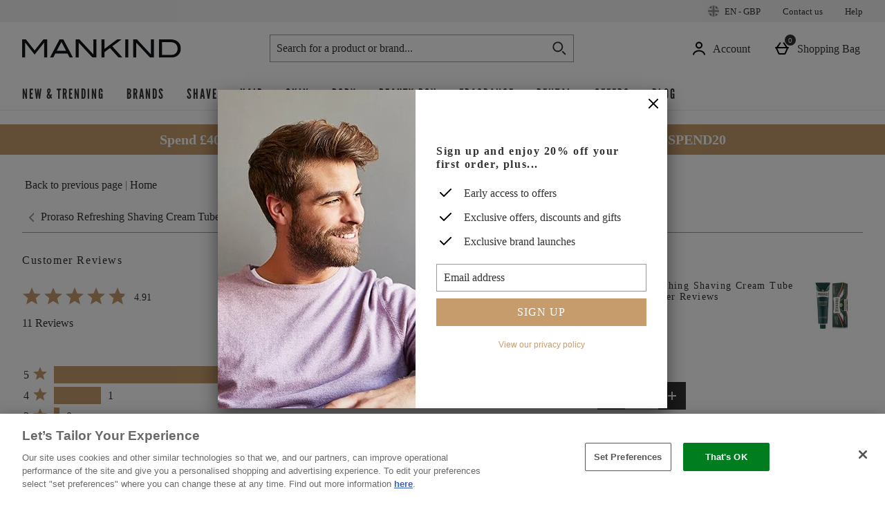

--- FILE ---
content_type: text/html;charset=UTF-8
request_url: https://www.mankind.co.uk/proraso-refreshing-shaving-cream-tube-150ml/10832969.reviews
body_size: 117727
content:













<!DOCTYPE html>










  







































































































































 
 
 
 
 
 
 
 
 


















































































    
    
    
    
        
        
            
        
            
        
            
        
            
        
            
        
            
        
            
                
            
        
            
        
            
        
        
            
                
            
            
        
    





















	
	
		
	

















	
	
	




	
		
	
	








    
        
        
    





























	
	
		
	



	
	
		
	



	
	
		
	



    
    
        
    









    
    
        
    





	
	
		
	



	
	
		
	












	























    
    
        
    



















	
	
		
	



















    
    
        
    






































	
		
	
	













	
	
		
	












	
	
		
	

	
	

	
	

	
	

	
	
		
	

	
	
	

	
	
	
	
	
	
























    
    
        
    











	
	
		
	




























  
    
  
  
  
  























<html lang="en-gb" xml:lang="en-gb" dir="ltr"
   class="no-js no-touch lang-en_GB">










































<!-- Webserver = || www.mankind.co.uk || MAN-WEB-072 || 8.4331.88 -->

<head>
  




















	
		<link rel="preconnect" href="https://s1.thcdn.com/">
		<link rel="preconnect" href="https://static.thcdn.com/">
		<link rel="preconnect" href="https://static.thcdn.com/" crossorigin>
		<link rel="preconnect" href="https://s1.thcdn.com/" crossorigin>
	
	
	



	








	
		
	
	






	

	

	

	



	<link rel="preload" href="https://static.thcdn.com/www/common/scripts/dist/vendor-4cf02f9634.min.js" as="script">

	
		
		
			<link rel="dns-prefetch" href="https://static.thcdn.com">
		
	

	<link rel="dns-prefetch" href="https://userexperience.thehut.net/">
	<link rel="dns-prefetch" href="https://eum.thehut.net">
	<link rel="dns-prefetch" href="https://stats.g.doubleclick.net">
	<link rel="dns-prefetch" href="https://googleads.g.doubleclick.net">
	<link rel="dns-prefetch" href="https://www.googletagmanager.com">
	<link rel="dns-prefetch" href="https://www.google-analytics.com">
	<link rel="dns-prefetch" href="https://www.googleadservices.com">



	<link rel="preconnect" href="https://www.dwin1.com">
	<link rel="dns-prefetch" href="https://www.dwin1.com">

	<link rel="preconnect" href="https://connect.facebook.net">
	<link rel="dns-prefetch" href="https://connect.facebook.net">

	<link rel="preconnect" href="https://bat.bing.com">
	<link rel="dns-prefetch" href="https://bat.bing.com">

	



  












<meta charset="utf-8" />

<title>
	
		
		
		
		
		
		
		
		
		
		

		
		
			
				
				

				
				
				

				
				

				
				

				
				

				

				

				

				

				
				
					  Proraso Refreshing Shaving Cream Tube 150ml Reviews
				

				
				
			
			| Buy Online | Mankind
		
	
</title>

  


















	
	

	

	
	

	
	
		
			
			
			
				<meta name="robots" data-from="default" content="index, follow"/>
			
		
	




	

<meta name="Description" content="
	
		
		
		

		
		

		
		
				
				  Proraso Refreshing Shaving Cream Tube 150ml Customer Reviews from Mankind. Read genuine and unbiased product reviews from our customers.
			
			
	
"/>



<meta name="Keywords" content="
	Mankind,
	
		
		
		
		
		

		
			
				
			
		
	
	, free delivery"/>







	<meta name="geo.region" content="en"/>


<meta name="copyright" content="Mankind"/>











	<meta name="baidu-site-verification" content="Sf25z2QtBW"/>
























	
	







<meta property="fb:app_id" content="392306157606711" />


	

	

	

	
		
		
			
			
				<meta property="og:title" content="Mankind"/>
			
		
		<meta property="og:type" content="article" />
		<meta property="og:image"
			  content="https://www.mankind.co.uk/c-images/fb-image.png"/>
	



	
	
		<meta property="og:url" content="https://www.mankind.co.uk/proraso-refreshing-shaving-cream-tube-150ml/10832969.reviews"/>
	



	
	
		<meta property="og:site_name" content="Mankind"/>
	








<meta http-equiv="Content-Language"
	  content="EN-GB"/>









	








	





















	<meta name="google-site-verification" content="Y-JpmCfxNm3qTZGHW1lFMI-gMlpHIBQI2vCYJ4A2zv0" />










	<meta name="msvalidate.01" content="0C7E3980985554F9FE9BF55B73262EF0" />
















	<link href="https://plus.google.com/u/0/111775043850034014386" rel="publisher" />
	<link href="https://plus.google.com/u/0/111775043850034014386/posts" rel="author"/>












	
	
	
		<link rel="canonical" href="https://www.mankind.co.uk/proraso-refreshing-shaving-cream-tube-150ml/10832969.reviews"/>
	













	
		
			
		
		
	

	

	

	

	
		
		
			<link rel="next" href="https://www.mankind.co.uk/proraso-refreshing-shaving-cream-tube-150ml/10832969.reviews?pageNumber=2" />
		
		
		
	



  
















<script>
	/*!
loadCSS: load a CSS file asynchronously.
[c]2014 @scottjehl, Filament Group, Inc.
Licensed MIT
*/
function loadCSS(e,t,n,o){"use strict";var a=window.document.createElement("link"),r=t||window.document.getElementsByTagName("script")[0],d=window.document.styleSheets;return a.rel="stylesheet",a.href=e,a.media="only x",o&&(a.onload=o),r.parentNode.insertBefore(a,r),a.onloadcssdefined=function(e){for(var t,n=0;n<d.length;n++)d[n].href&&d[n].href===a.href&&(t=true);t?e():setTimeout((function(){a.onloadcssdefined(e)}))},a.onloadcssdefined((function(){a.media=n||"all"})),a}
/*! loadJS: load a JS file asynchronously. [c]2014 @scottjehl, Filament Group, Inc. (Based on http://goo.gl/REQGQ by Paul Irish). Licensed MIT */function loadJS(e,t){"use strict";var n=window.document.getElementsByTagName("script")[0],o=window.document.createElement("script");return o.src=e,o.async=true,n.parentNode.insertBefore(o,n),t&&"function"==typeof t&&(o.onload=t),o}function loadFont(e,t,n){var o=navigator.userAgent,a;if(!window.addEventListener||o.match(/(Android (2|3|4.0|4.1|4.2|4.3))|(Opera (Mini|Mobi))/)&&!o.match(/Chrome/))return;var r={};try{r=localStorage||{}}catch(e){}var d="x-font-"+e,i=d+"url",s=d+"css",c=r[i],l=r[s],u=document.createElement("style");if(u.rel="stylesheet",document.head.appendChild(u),!l||c!==t&&c!==n){var f=n&&w()?n:t,m=new XMLHttpRequest;m.open("GET",f),m.onload=function(){m.status>=200&&m.status<400&&(r[i]=f,r[s]=u.textContent=m.responseText)},m.send()}else u.textContent=l;function w(){if(!window.FontFace)return false;var e=new FontFace("t",'url("data:application/font-woff2,") format("woff2")',{});return e.load(),"loading"===e.status}}
</script>








	
	
  
	
    







<link rel="stylesheet" href="https://static.thcdn.com/www/styles/css/mkint/screen-226d0b2f19.css" type="text/css"
	  media="screen"/>







  












    
    
        
    
























































	



  <link rel="stylesheet"
      href="https://static.thcdn.com/takeover-manager/cd4e749f90/mkint/mkint-takeover.css"
      type="text/css"
      media="screen"/>



	
	
		
		



		

		<link rel="apple-touch-icon" href="/mkint/apple-touch-icon.png?v=mkinten8.4331.88"/>
		<link rel="shortcut icon" href="/mkint/favicon.ico?v=mkinten8.4331.88" type="image/x-icon" />

		
	


  




































































































    
      
    
    




    
        
    
    





	
	


<!-- facebookAppID: 392306157606711 --->





	
	
		
	




    
    
        
    



	

	
		
	



	
		
	

	



	

	
		
	



	

	
		
	



    
        
    

    



    

    
        
    



	
	
		
	






























<script async>
	// Polyfill from https://developer.mozilla.org/en-US/docs/Web/API/NodeList/forEach
	if (window.NodeList && !NodeList.prototype.forEach) {
		NodeList.prototype.forEach = function (callback, thisArg) {
			thisArg = thisArg || window;
			for (var i = 0; i < this.length; i++) {
				callback.call(thisArg, this[i], i, this);
			}
		};
	}
</script>





    
    
        <script async>
			let ua = window.navigator.userAgent;
          	let msie = ua.indexOf('MSIE ');
          	let trident = ua.indexOf('Trident/');
          	let operaMini = ua.indexOf('Opera Mini');
          	let requirePolyfill =  msie > 0 || trident > 0 || operaMini > -1;

          	if (requirePolyfill || !('Promise' in window &&
              	'fetch' in window &&
              	'matchMedia' in window &&
              	'getComputedStyle' in window &&
              	'startsWith' in String.prototype &&
              	'endsWith' in String.prototype &&
              	'includes' in Array.prototype &&
              	'assign' in Object &&
				'keys' in Object
			)) {
                window.loadJS('https://static.thcdn.com/www/common/scripts/dist/polyfill-a5e00db5c8.min.js');
				window.loadJS('https://static.thcdn.com/www/common/scripts/plugins/fetch.js');
          	} else {
              	window.loadJS('https://static.thcdn.com/www/common/scripts/helpers/runtime-23b094f75f.js');
            }
        </script>
    



    

















































































  
  









  

  
    
  




  

  
    
  























	

	
		
	

















    

    

	
	
		
	


<script>
    function requireCustomPolyfill()
    {
        let ua = window.navigator.userAgent;
        let msie = ua.indexOf('MSIE ');
        let trident = ua.indexOf('Trident/');
        let operaMini = ua.indexOf('Opera Mini');
        return msie > 0 || trident > 0 || operaMini > -1;
    }

  // Enable JS styles
  document.documentElement.className = document.documentElement.className.replace(/\bno-js\b/, '');
  document.documentElement.className += ' js';

  var siteObj = {
    version: '8.4331.88',
    siteIsMobile: false,
    siteCode: 'mkint',
    siteNonSecureURL: 'https://www.mankind.co.uk/',
    siteSecureURL: 'https://www.mankind.co.uk/mkint/',
    siteBasketURL: 'https://www.mankind.co.uk/my.basket',
    siteCheckoutURL: 'https://www.mankind.co.uk/checkoutStart.account',
    siteCDNPath: 'https://static.thcdn.com',
    requestFromChina: 'false',
    customerLocale: 'en_GB',
    debugFlag: false,
    productImagePrefix: 'https://s1.thcdn.com/',
    ProductPageExtraLargeImage: false,
    productPageVariationImages: false,
    siteID: 99,
    siteURL: 'https://www.mankind.co.uk/',
	siteTheme: 'mkint',
    productPageTheme: 'athenaProductPage',
    basketPageTheme: 'responsiveBasket',
    serverIP: 'x.x.x.173',
    experiments: [],
    customerLocation: 'US',
    
    shippingCountry: 'GB',
    nonce: '66a414e0-f448-4386-a0c9-ed8b75f69f5d',
	frontendTrackingUrl: 'https://userexperience.thehut.net/Tracker/track',
    pricePerUnit: '',
    
    
    
    csTelephoneNumber: '+44 (0)1618131484',
    
    
    
    siteDefaultLocale: 'en_GB',
    subsiteCode: 'en',
    dept: '',
    currencyType: 'GBP',
    basketTotalValue: '',
    basketTotalValueSansCurrency:'',
    type: '',
    page: 'allReviews',
    section: '',
    sectionName: '',
    ajaxFacetsAPI: '/en_GB/GBP/.listjson',
    tplPrefix: '',
    requireCustomPolyfill: requireCustomPolyfill() || false,
    jsoptim: false,
    
    

    
        rrp: '',
        date: 'Thu Jan 22 01:50:36 GMT 2026',
        
          social: {
            addthis: {
              username: 'mkint',
              show: false
            },
            facebook: {
              appid: '392306157606711',
              locale: 'en_GB',
              show: false
            },
            googleplus: {
              show: false
            },
            twitter: {
              show: false
            },
            pinterest: {
              show: false
            },
            addthis: {
              show: false
            },
            hotukdeals: {
              show: false
            },
            all: {
              show: false
            }
          },
        
        features: {
          ajaxForgotPassword: {
            show:true
          },
          showPowerReview: false,
          enableAbtasty: false,
		  
          facets: {
            rowsize: 3
          },
		  
          listitem: {
            freeDelivery: false,
            showRRP: false,
            saving: {
              show: false,
              percent: false,
              amount: false
            },
            pap: {
              icon: false,
              message: false,
              papLight: false
            },
            button: {
              show: false
            },
            reviewStars: {
              show: true,
              threshold: 2
            }
          },
          localePopup: {
            show:false
          },
          product: {
            pap: false,
            cheapestItemSelected: false,
            allvariations: false
          },
          persistentBasket: {
            show: false
          },
          autocomplete: {
            active: false,
            showProducts: true,
            object: null
          },
          beta: {},
          projectGandalf: {
            active: false,
            consumer: false,
            lifestyle: false,
            prestige: false,
            phone: false,
            email: false
          },
          countdown: {
           
           servertime: '2026-01-22-01-50-36-Thursday',
           js_servertime: '2026/01/22 01:50:36'
          },
          obfuscateSocialCode: false,
          deferBrandsDropdown: false
				},
				mvt: {
					newfacets: false,
					jsfonts: true
				},
        
        powerReviews: {
          apiKey: '',
          apiUrl: '',
          merchantGroupId:'',
          merchantId:'',
        },
				customerReviews: {
					overall: "Total :",
					mixabilityTitle: "mixability",
					mixabilityTaste: "taste",
					effectiveness: "effectiveness",
					reviewDate: "Reviewed on",
					reviewByJoin: "by",
					reviewByJoinDE: "",
					reviewOutOf: "out of",
					customerText: "customer",
					foundHelpful: "found this review helpful",
					multipleCustomerText: "customers",
					wasHelpful: "Was this helpful?",
					reviewYes: "Yes",
					reviewNo: "No",
					reportReview: "Report this review",
					allTimeTop: "Top Reviewer",
					monthlyTop: "Reviewer of the Month",
					mostHelpful: "Most Helpful Reviewer",
					prizeWinner: "Prize Winner",
					previousPage: "",
					nextPage: "",
					sortBy: "Sort By",
					createdOnDDL: "Created On",
					ratingDDL: "Rating",
					votesDDL: "Votes",
					perPage: "Reviews Per Page",
					showing: "showing",
					to: "to",
					of: "of",
					reviews: "reviews",
					tpTextStart:  "",
					tpTextEnd:  "customers have written a review </br> on Trustpilot",
					defaultReviewsOrder: 'created',
					thirdParty : {
						reevoo: {
							tkref : '',
							anchorClass : 'reevoo-link',
							tab: {
									label: '',
									hashReference: ''
								}
						}
					}
				},
				props: {
        	accessibility: {
            close: "Close",
            closeSettings: "Close settings",
            openSearch: "Open search",
            closeSearch: "Close search",
            paginationLabelNameTop: "Pages Top",
            paginationLabelNameBottom: "Pages Bottom",
					},
					general: {
						moduleLoadError: "Some assets did not load correctly. Would you like to reload the page?"
					},
          easiware: {
            contactFormError: "please email test@testemail.com",
            requestCategoryOne: "C6",
            requestCategoryTwo: "C5",
            requestCategoryThree: "programme de fidelite",
            requestCategoryFour: "C5",
            requestCategoryFive: "",
            requestCategorySix: "C5",
            requestCategorySeven: "C5",
            requestCategoryEight: "C5",
            requestCategoryNine: "C5",
            requestCategoryTen: "C5",
            requestCategoryEleven: "C5",
            requestCategoryTwelve: "C5",
            subjectOne: "1",
            subjectTwo: "2",
            subjectThree: "3",
            subjectFour: "4",
            subjectFive: "5",
            subjectSix: "6",
            subjectSeven: "7",
            subjectEight: "8",
            subjectNine: "9",
            subjectTen: "10",
            subjectEleven: "11",
            subjectTwelve: "12"
          },
					qubitRecs: {
						quickbuyText: "Quick Buy",
            rrpText: "RRP"
					},
					product: {
						pleaseSelectText: "Please choose...",
						viewLargerImageLinkText: "View Larger Image",
						noReviews: "Reviews",
						oneReview: "review",
						moreReviews: "Reviews",
						saveUpTo: "Save up to:",
						priceFrom: "from",
						priceWas: "RRP:",
						priceSave: "Save:",
						moreInfo: "Read More",
						soldOut: "Sold Out",
						buyNow: "Buy Now",
						vip: "VIP Selected Brand",
						offer: "Offer",
						freeGift: "Free Gift",
						multiBuy: "Multi Buy",
						sale: "Offer",
						preOrder: "Pre-Order Now",
						sameDayDispatch: "",
            
						reviewDisclaimer: "Where reviews refer to foods or cosmetic products, results may vary from person to person.  Customer reviews are independent and do not represent the views of The Hut Group.",
						imagePopup: {
							zoomInText: "Zoom in",
							zoomOutText: "Zoom out"
						},
						reviews: {
							containsAverageRatingCheckText: "Average Rating"
						},
						quantityText: "Qty:"
					},
					ajaxBasket: {
						errors: {
							selectAnOption: "Please choose an option before adding it to your basket.",
							basketError: "Sorry, there seems to have been an error. Please try again.",
							maxQuantityReached: "Item cannot be added to your basket. This product is limited to a quantity of %d per order."
						},
						titles: {
							basketTitle: "Shopping Bag",
							basketItems: "Items",
							basketItem: "Item",
							basketContinue: "Continue Shopping",
							basketView: "View Basket",
							basketViewCheckout: "checkout:",
							addedItemToBasket: "Added to your basket",
							addedItemsToBasket: "Added to your basket",
							basketAddedEnd: "&nbsp;added to your basket",
							basketAddedEndMyProtein: "&nbsp;to your shopping cart",
							basketThankyou: "Thank you",
							basketRecommendations: "You may also like...",
							basketSubTotal: "Subtotal:",
							basketTotal: "Total:",
							basketShoppingBasketTitle: "Shopping Basket",
							basketClose: "Close",
							basketSave: "Save:",
							basketRRP: "RRP:",
							basketYourOrder: "Your Order",
							basketViewCheckoutBtnTitle: "Checkout",
							basketOrderSubTotalTitle: "Order sub-total",
							basketCloseAndContinueShopping: "",
							basketCheckoutTtitle: "Checkout"
						}
					},
					bundles: {
						pleaseSelectEnoughProducts: "Please make sure you have selected enough products",
						pleaseSelect: "please select"
					},
					account: {
						ajaxFAQs: {
							notFoundTheAnswerText: "Not found the answer you're looking for?"
						},
						fileUpload: {
							has_fileuploader: false,
							errorMessageType: "Unfortunately the file(s) you selected weren't the type we were expecting. Only {extensions} files are allowed.",
							errorMessageSize: "{file} is too large, maximum file size is {sizeLimit}.",
							errorMessageMinSize: "{file} is too small, minimum file size is {minSizeLimit}.",
							errorMessageEmpty: "{file} is empty, please select files again without it.",
							errorMessageOnLeave: "The files are being uploaded, if you leave now the upload will be cancelled.",
							formIntro: "If you have a supporting image or document that will assist us with your query, please use the facility below. Please note if you have received a Faulty or Damaged item, we require clear images of the damage to help with this query. We accept the following files (GIF / JPEG / JPG / MSWORD / ODT / PNG / PDF / TXT / ZIP). Please also note you can only upload images up to 3MB in size, if you would like to upload multiple images, please send multiple messages or create a ZIP folder and upload that folder.",
							formLabel: "Select file to upload:",
							formDragText: "Drop files here to upload",
							formUploadButton: "Upload a file",
							formCancelButton: "Cancel",
							formFailUploadText: "Upload failed",
							throwError1: "element not found",
							throwError2: "file with passed ID was not added, or already uploaded or cancelled",
							throwError3: "Passed obj is not a File",
							sendButtonText: "Send message",
						},
						liveChatAvailable: "Available",
						liveChatUnavailable: "Unavailable"
					},
					readMore: {
						readMore: "Read More",
						readLess: "Read Less",
						more: "More",
						less: "Less"
					},
					listItem: {
						defaultItem: {
							rrp: "RRP",
							youSave: "Save:",
							buyNow: "Buy Now",
							download: ""
						}
					},
					imageZoom: {
						prevText: "Previous",
						nextText: "Next"
					},
					openClose: {
						openText: "",
						closeText: ""
					},
					socialText: {
						facebookText: "Facebook",
						twitterText: "Twitter",
						googleplusText: "Google +",
						blogText: "Blog",
						instagramText: "Instagram"
					},
					autocomplete: {
						correctionsTitle: "Did You Mean",
						suggestionsTitle: "Search Suggestions",
						productsTitle: "Products",
						fromPrice: "from"
					},
					toggleDiscussion: {
						viewBtn: "View",
						hideBtn: "Hide"
					},
					customerServiceTextArea: {
        	    		limitAnnouncement: "You have reached the 1000 character limit."
                    },
					testApps: {
						vwo: false, 
						ses: false, 
						lp:  false, 
						lp_domain: '' 
					},
					deferComponents: {
						topNav: false,
						brands: '' || false,
						footer: false
					},
					videoPlayer: {
						videoBlockedText: "This video is blocked until you give cookie consent via One Trust. Accept the cookie and refesh the page to view the video.",
					},
					savedBreadcrumb: {
						searchCrumb: "Search results"
					},
					
					sessionSettings: {
						confirmMessage: "Your settings have been saved. We'll remember this the next time you visit us!"
					},
					
					loyalty: {
            pointsMessage: {
              addedToBasket: {
                start: "Complete this order to earn",
                end: "",
                highlight: "reward points",
              }
            }
          },
					ageGate: {
						siteWideNotVerifiedMessage: "Sorry, your age does not permit you to shop our alcoholic products at this time."
					},
          yoti: {
            successLinkText: "Proceed to checkout!"
          },
					parcelLabWidget: {
						searchOrder: "Search order",
						zip: "Postcode",
						search: "Search"
					},
          cardScroller: {
            currentSlide1: "Showing Slide",
            currentSlide2: "(Current Item)",
            slide: "Slide",
          }
				},
        
				loadingGifPath: 'common/images/loading.gif',
				config: {
					hasLoyaltyEnabled: false,
          hasYoti: false,
          enableParcelLabCustomTranslations: false,
          deleteVerificationCookie: false,
          defaultVerificationMethod: '',
					hasServiceWorker: 'false',
                    enableSubscribeAndSave: false,
					removeSubscribeAndSaveQuickbuy: false,
                    useProductImageBlockComponent: true,
                    fastTrackEnabled: false,
                    jsPriorityEnabled: false,
					enableQubit: false,
          qubitTrackingId: '',
          qubitProductPageBadgingPlacementId: '',
          qubitProductListPageBadgingPlacementId: '',
          qubitHasFromPrice: false,
          useOfferFlagInline: false,
					sponsoredAdsVariation: 'none',
					provenanceProductBundleUrl: '',
					provenanceSdkUrl: '',
					provenanceSdkIntegrityHash: '',
                    useGa4EnhancedEcom: true,
					shoeSizeMeID: 'com.thehut.elysium.model.SiteConfigurationModel@e278676',
					shoeSizeMeLocale: 'com.thehut.elysium.model.SiteConfigurationModel@45c8317e',
					shoeSizeMeScale: 'com.thehut.elysium.model.SiteConfigurationModel@48c67f05',
					enableStickyTopCTAAddToBasket: 'false',
          			enableStickyBottomCTAAddToBasket: 'false',
					showMobileIds: false,
          revieve: {
            revieveVtoEnabled: 'false',
            revieveVtoSrc: '',
            revieveVtoIntegrityHash: '',
            revieveVtoEnvironment: '',
            revievePartnerId: '',
          }
				},
	  			
				
					captcha: {
						siteKey: "",
						elementID: ""
					}
				
			},

      

      

      showExtras = false,
      showFlashBanner = false,
      strTrailerWidth = '400',
      flashBannerSets = [],
      flashBannerIds = [],
      flashBannerHeights = [],
      flashBannerWidths = [],
      flashBannerSwfs = [],
      flashBannerLinks = [],
      scriptTimeouts = {},
      exitting = false;

  
  
  siteObj.affiliate = '';
  
  
  

  
  siteObj.features.listitem.rowsize = 3;
  

	
		
		
			siteObj.captcha.siteKey = "6LdS4QYUAAAAAI6y2Py6cB_rOF2msl0ETIuGs6Qy"
		
	

  
  
  siteObj.features.listitem.showRRP = true;
  
  
  
  
  siteObj.features.listitem.pap.icon = true;
  
  
  siteObj.features.listitem.pap.message = true;
  
  
  
  
  siteObj.features.listitem.button.show = true;
  
  
  siteObj.features.product.pap = true;
  
  
  
  
  
  siteObj.features.trustPilotAccountId = '';
  siteObj.features.trustPilotAccountURL = '';
  

  

  

  

  

  

  

  
    siteObj.mvt.ordernumber = {
      enabled: true,
      value: ''
    };
  

  
    
    
    
  

  

    

    

    

    

    

    

    

  

  

  

  

  

  

  

  

  
    siteObj.features.hasStaticCdn = 'true';
  

  

  

  

  
  
  
  
  

	
	
	
	



  
	
  

    
    

  
  
  
  	
  	
  		siteObj.showReevooReviews = false;
  	
  
  


  
  
  

</script>






































 
















  	
	
	
	
	
	

	
	
	
	
	

	




























  <meta data-component="sessionSettings" data-componentLoad="helper" />




















	
		
			<meta name="viewport" content="width=device-width, initial-scale=1">
		
		
	
</head>






  

  

  
  

  

  

  

  

  


  
    <body id="" class=" section-  site-en"
		  >
  


























	




	
	
	

	
		
		
			
		
	

	

	
		
		
		
		
		
		
		
		
		
		
		
			
		
	

	
	

	<!-- Google Tag Manager json -->
	<script>
		dataLayer = [{
			'pageVisitId': '01edd0f5-a12d-4892-8f28-755a4be10762'
			, 'pageCategory': 'other'
			, 'pageAttributes': [{
				'currency':'GBP'
				, 'server':'x.x.x.173'
				, 'elysiumVersion': '8.4331.88'
				, 'site':'mkint'
				, 'subsite':'en'
				, 'locale':'en_GB'
				, 'categoryType':''
				, 'pageTemplatePrefix':''
				, 'concession':''
				
				
				
				, 'mobile':'no'
				
				
				, 'experiments': []
			}]
			
				
				
				
				
				
				
				
				
				

				
			
			
			, 'basketProducts':[
				
			]
			, 'basketTotal':''
			,"yandexEventInfo": {
		        "detail": {
		            "products": [
		            	
		            ]
		        }
		    }
			
			
			
			
			, 'visitorId': 'unknown'
			, 'visitorLoginState': 'loggedout'
			, 'visitorLoginMethod': 'unknown'
			, 'visitorExistingCustomer': 'unknown'
			, 'visitorType': 'unknown'
			
			
			, 'visitorAffiliate':''
			, 'visitorLocation':'US'
			, 'visitorRecognisedState':'NOT_RECOGNISED'
			, 'zanoxpid': ''
			
		}];

		(function(w,d,s,l,i){w[l]=w[l]||[];w[l].push({'gtm.start':
				new Date().getTime(),event:'gtm.js'});var f=d.getElementsByTagName(s)[0],
				j=d.createElement(s),dl=l!='dataLayer'?'&l='+l:'';j.async=true;j.src=
				'https://www.googletagmanager.com/gtm.js?id='+i+dl;f.parentNode.insertBefore(j,f);
		})
		(window,document,'script','dataLayer','GTM-59F8ZC');
	</script>











    <div class="body-wrap">

		









    <div class="cookie_modal_button_v5">
        
    </div>



    
    









	
		




















	
	
		
		
		

		
		

		
			
			
			
			
			
				
			
		

		
			
				
			

			
		

		
		

		
		
		

		<div class="navHeader">
			<header id="nav">
				<div data-component="skipLink"
     skip-to-alert-text='Skip to page alerts'
>
  <a href="#mainContent" class="skipLink_link" data-skip-link="skipToMainContent">
    Skip to main content
  </a>
</div>



				
					
						
						
						<div class="westendHeader  " data-component="westendHeader">
      <span class="westendHeader-hidden" data-stickEvent></span>
  <div class="westendHeader_responsiveSubMenu">
    <div class="responsiveSubMenu">
      <div class="responsiveSubMenu_container ">
        <div class="responsiveSubMenu_rightSection">
          <button type="button"
                  class='responsiveSubMenu_sessionSettings sessionSettings_button  js-sessionSettingsButton '
                  aria-label='Your Settings: en - GBP, Open your settings menu'
                  disabled="disabled"
          >
          <span class="responsiveSubMenu_sessionSettingsText">
            <span class='responsiveSubMenu_sessionSettingsCountry   '> en - GBP </span>
          </span>
          <span class="responsiveSubMenu_sessionSettingsChange">
            Change
          </span>
        </button>

          <ul class="responsiveSubMenu_subMenuLinks">

            <li class="responsiveSubMenu_subMenuLinkListItem">
              <a
                class="responsiveSubMenu_subMenuLink"
                href='/customer-services/contact-us.list'

                data-component-tracked-clicked
                data-context="link-1"
              >
                Contact us
              </a>
            </li>
            <li class="responsiveSubMenu_subMenuLinkListItem">
              <a
                class="responsiveSubMenu_subMenuLink"
                href='/help-centre.list'

                data-component-tracked-clicked
                data-context="link-2"
              >
                Help
              </a>
            </li>
          </ul>
        </div>
      </div>
    </div>

  </div>

  <div class='westendHeader_container ' data-mobileStickEvent>

    <button
      class='responsiveFlyoutMenu_menuButton '
      data-js-element="menuButton"
      data-modifier-class="responsiveFlyoutMenu_menuButton-open"
      aria-label='Open Menu'
    >
        <svg class="responsiveFlyoutMenu_burgerMenu" width="24px" height="24px" viewBox="0 0 24 24">
            <path d="M3,11 L21,11 L21,13 L3,13 L3,11 Z M3,6 L21,6 L21,8 L3,8 L3,6 Z M3,16 L21,16 L21,18 L3,18 L3,16 Z"/>
        </svg>


    </button>

      <div class="westendHeader_logo-desktop ">
          <a href="https://www.mankind.co.uk/" class="westendHeader_logo">
          <svg class="headerLogo" xmlns="http://www.w3.org/2000/svg" xmlns:xlink="http://www.w3.org/1999/xlink" width="230" height="40" viewBox="0 0 343 40">
              <defs>
                  <path id="a" d="M.045 39.955h342.36V.66H.045z"/>
              </defs>
              <g fill="none" fill-rule="evenodd">
                  <mask id="b" fill="#fff">
                      <use xlink:href="#a"/>
                  </mask>
                  <path fill="#0F1216" d="M54.057 40h-6.51V7.83h-.163l-20.43 25.65L6.683 7.83H6.51V40H0V.661h8.113l18.888 23.827L45.98.66h8.076V40M94.823 25.236l-9.98-18.963-10.085 18.963h20.065zM109.73 40h-7.151l-4.56-8.821H71.56L67 40h-7.097L80.715.661h8.205L109.73 40zM160.196 40h-8.118L122.035 7.746V40h-6.51V.661h8.098l30.063 32.276V.66h6.51V40M216.795 40h-8.422l-18.854-20.692-11.86 8.709V40h-6.509V.661h6.51v20.374L205.22.661h9.363l-20.095 14.856L216.795 40M222.495 39.955h6.51V.66h-6.51zM284.28 40h-8.116L246.12 7.746V40h-6.51V.661h8.098l30.063 32.276V.66h6.51V40M321.906 34.057c3.913 0 7.129-1.257 9.646-3.77 2.518-2.513 3.778-5.742 3.778-9.685 0-4.195-1.35-7.578-4.05-10.146-2.698-2.568-6.24-3.851-10.623-3.851h-18.912v27.452h20.161zM320.125.66c6.846 0 12.271 1.82 16.274 5.46 4.004 3.641 6.006 8.523 6.006 14.645 0 5.614-2.12 10.287-6.358 14.018-3.95 3.477-8.84 5.216-14.673 5.216h-26.139V.661h24.89z" mask="url(#b)"/>
              </g>
          </svg>
          <span class="westendHeader_siteName">Mankind</span>
          </a>
      </div>

      <div class="westendHeader_headerSearch
">

      <div class="headerSearch"
           data-component="headerSearch"
           data-customer-locale='en_GB'
           data-currency='GBP'
           data-translation-correction='Did you mean'
           data-translation-suggestion='Suggestion'
           data-translation-product='Product'
           data-translation-results-available='Results available'
           data-translation-results-desktop-instructions='Use up and down arrow keys'
           data-translation-last-result='Last result'
      >

          <button class='headerSearch_toggleForm ' data-toggle-form
                  aria-label='Open search'
                  title='Open search'
          >
              <svg class="headerSearch_spyglass " width="24px" height="24px" viewBox="0 0 24 24" version="1.1" xmlns="http://www.w3.org/2000/svg" xmlns:xlink="http://www.w3.org/1999/xlink">
                <g stroke="none" stroke-width="1" fill-rule="evenodd">
                  <mask>
                    <path d="M9.6131566,15.698024 C12.9737361,15.698024 15.698024,12.9737361 15.698024,9.6131566 C15.698024,6.2525771 12.9737361,3.52828915 9.6131566,3.52828915 C6.2525771,3.52828915 3.52828915,6.2525771 3.52828915,9.6131566 C3.52828915,12.9737361 6.2525771,15.698024 9.6131566,15.698024 Z M9.6131566,17.7263132 C5.13238394,17.7263132 1.5,14.0939293 1.5,9.6131566 C1.5,5.13238394 5.13238394,1.5 9.6131566,1.5 C14.0939293,1.5 17.7263132,5.13238394 17.7263132,9.6131566 C17.7263132,14.0939293 14.0939293,17.7263132 9.6131566,17.7263132 Z M22.5,21.065783 L21.065783,22.5 L15.9950601,17.4292771 L17.4292771,15.9950601 L22.5,21.065783 Z"></path>
                  </mask>
                  <path class="headerSearch_spyglass_fillContainer" fill-rule="nonzero" d="M9.6131566,15.698024 C12.9737361,15.698024 15.698024,12.9737361 15.698024,9.6131566 C15.698024,6.2525771 12.9737361,3.52828915 9.6131566,3.52828915 C6.2525771,3.52828915 3.52828915,6.2525771 3.52828915,9.6131566 C3.52828915,12.9737361 6.2525771,15.698024 9.6131566,15.698024 Z M9.6131566,17.7263132 C5.13238394,17.7263132 1.5,14.0939293 1.5,9.6131566 C1.5,5.13238394 5.13238394,1.5 9.6131566,1.5 C14.0939293,1.5 17.7263132,5.13238394 17.7263132,9.6131566 C17.7263132,14.0939293 14.0939293,17.7263132 9.6131566,17.7263132 Z M22.5,21.065783 L21.065783,22.5 L15.9950601,17.4292771 L17.4292771,15.9950601 L22.5,21.065783 Z"></path>
                </g>
              </svg>

            <svg class="headerSearch_cross" width="24" height="24" viewBox="0 0 24 24">
              <path d="M12.0020447,10.5878311 L18.0040894,4.58578644 L19.4183029,6 L13.4162582,12.0020447 L19.4142136,18 L18,19.4142136 L12.0020447,13.4162582 L6,19.4183029 L4.58578644,18.0040894 L10.5878311,12.0020447 L4.58578644,6 L6,4.58578644 L12.0020447,10.5878311 Z"/>
            </svg>


            <span class="headerSearch_clearResults">
            </span>
          </button>

        <div class="headerSearch_overlay" data-js-element="headerSearch_overlay">
        </div>

        <form action="elysium.search" method="get" class="headerSearch_form  " title='' data-form>
          <div class="headerSearch_formInner 
      "
          >
            <label style="position:absolute;height:1px;width:1px;overflow:hidden;margin:-1px;padding:0;border:0;clip:rect(0 0 0 0)" for="header-search-input">Search for a product or brand...</label>
            <input type="text"
                   id="header-search-input"
                   name="search"
                   class="headerSearch_input "
                   data-search
                   autocomplete="off"
                   autocorrect="off"
                   placeholder='Search for a product or brand...'
                    data-component-tracked-focused 
            >
            <button type="button" class="headerSearch_hideResults" data-hide-search-results-button
                    aria-label='Clear search'
                    title='Clear search'
            >
              <svg class="headerSearch_cross" width="16px" height="16px" viewBox="0 0 16 16" version="1.1" xmlns="http://www.w3.org/2000/svg" xmlns:xlink="http://www.w3.org/1999/xlink">
                <defs>
                  <path d="M20,18.5857864 L17.1715729,15.7573593 L15.7573593,17.1715729 L18.5857864,20 L15.7573593,22.8284271 L17.1715729,24.2426407 L20,21.4142136 L22.8284271,24.2426407 L24.2426407,22.8284271 L21.4142136,20 L24.2426407,17.1715729 L22.8284271,15.7573593 L20,18.5857864 Z M20,28 C15.581722,28 12,24.418278 12,20 C12,15.581722 15.581722,12 20,12 C24.418278,12 28,15.581722 28,20 C28,24.418278 24.418278,28 20,28 Z" id="header-search-cross-path-1"></path>
                </defs>
                <g stroke="none" stroke-width="1" fill="none" fill-rule="evenodd">
                  <g id="system-icon/clear-text-field" transform="translate(-12.000000, -12.000000)">
                    <mask id="header-search-mask-2" fill="#ffffff">
                      <use xlink:href="#header-search-cross-path-1"></use>
                    </mask>
                    <use class="headerSearch_crossFill" id="Mask" xlink:href="#header-search-cross-path-1"></use>
                  </g>
                </g>
              </svg>

              <span class="headerSearch_clearResults">
              </span>
            </button>
            <button type="submit" class="headerSearch_button " data-js-element="headerSearch_button"
                    aria-label='Start search'
                    title='Start search'
            >
              <svg class="headerSearch_spyglass " width="24px" height="24px" viewBox="0 0 24 24" version="1.1" xmlns="http://www.w3.org/2000/svg" xmlns:xlink="http://www.w3.org/1999/xlink">
                <g stroke="none" stroke-width="1" fill-rule="evenodd">
                  <mask>
                    <path d="M9.6131566,15.698024 C12.9737361,15.698024 15.698024,12.9737361 15.698024,9.6131566 C15.698024,6.2525771 12.9737361,3.52828915 9.6131566,3.52828915 C6.2525771,3.52828915 3.52828915,6.2525771 3.52828915,9.6131566 C3.52828915,12.9737361 6.2525771,15.698024 9.6131566,15.698024 Z M9.6131566,17.7263132 C5.13238394,17.7263132 1.5,14.0939293 1.5,9.6131566 C1.5,5.13238394 5.13238394,1.5 9.6131566,1.5 C14.0939293,1.5 17.7263132,5.13238394 17.7263132,9.6131566 C17.7263132,14.0939293 14.0939293,17.7263132 9.6131566,17.7263132 Z M22.5,21.065783 L21.065783,22.5 L15.9950601,17.4292771 L17.4292771,15.9950601 L22.5,21.065783 Z"></path>
                  </mask>
                  <path class="headerSearch_spyglass_fillContainer" fill-rule="nonzero" d="M9.6131566,15.698024 C12.9737361,15.698024 15.698024,12.9737361 15.698024,9.6131566 C15.698024,6.2525771 12.9737361,3.52828915 9.6131566,3.52828915 C6.2525771,3.52828915 3.52828915,6.2525771 3.52828915,9.6131566 C3.52828915,12.9737361 6.2525771,15.698024 9.6131566,15.698024 Z M9.6131566,17.7263132 C5.13238394,17.7263132 1.5,14.0939293 1.5,9.6131566 C1.5,5.13238394 5.13238394,1.5 9.6131566,1.5 C14.0939293,1.5 17.7263132,5.13238394 17.7263132,9.6131566 C17.7263132,14.0939293 14.0939293,17.7263132 9.6131566,17.7263132 Z M22.5,21.065783 L21.065783,22.5 L15.9950601,17.4292771 L17.4292771,15.9950601 L22.5,21.065783 Z"></path>
                </g>
              </svg>


              <span class="headerSearch_buttonText">
              </span>
            </button>
          </div>
        </form>
      </div>


      </div>

        <div class="westendHeader_account ">
          <div class="responsiveAccountHeader"
               data-component="responsiveAccountHeader"
               data-component-tracked-clicked
          >
            <button class="responsiveAccountHeader_openAccountButtonMobile"
                    id="responsiveAccountHeader_openAccountButtonMobileWestendHeader"
                    type="button"
                    aria-label='Account menu'
                    title='Account menu'
                    aria-expanded="false"
            >
                <svg class="responsiveAccountHeader_accountIcon" width="24px" height="24px" viewBox="0 0 24 24">
                    <path d="M12,10.5 C13.6568542,10.5 15,9.15685425 15,7.5 C15,5.84314575 13.6568542,4.5 12,4.5 C10.3431458,4.5 9,5.84314575 9,7.5 C9,9.15685425 10.3431458,10.5 12,10.5 Z M12,12.5 C9.23857625,12.5 7,10.2614237 7,7.5 C7,4.73857625 9.23857625,2.5 12,2.5 C14.7614237,2.5 17,4.73857625 17,7.5 C17,10.2614237 14.7614237,12.5 12,12.5 Z M5,21.5 L3,21.5 C3,17.6340068 7.02943725,14.5 12,14.5 C16.9705627,14.5 21,17.6340068 21,21.5 L19,21.5 C19,18.8641562 15.9603707,16.5 12,16.5 C8.03962935,16.5 5,18.8641562 5,21.5 Z"/>
                </svg>

              <svg class="responsiveAccountHeader_cross" width="24" height="24" viewBox="0 0 24 24">
                <path d="M12.0020447,10.5878311 L18.0040894,4.58578644 L19.4183029,6 L13.4162582,12.0020447 L19.4142136,18 L18,19.4142136 L12.0020447,13.4162582 L6,19.4183029 L4.58578644,18.0040894 L10.5878311,12.0020447 L4.58578644,6 L6,4.58578644 L12.0020447,10.5878311 Z"/>
              </svg>

            </button>
            <div class="responsiveAccountHeader_openAccountPanel"
                 data-js-element="responsiveAccountHeader_openAccountPanel"
                  data-component-tracked-hovered 
                 style="min-width: 120px; min-height: 45px;"
            >
              <a class="responsiveAccountHeader_openAccountButton"
                 href="/accountHome.account"
                 aria-label='Account'
              >
                  <svg class="responsiveAccountHeader_accountIcon" width="24px" height="24px" viewBox="0 0 24 24">
                      <path d="M12,10.5 C13.6568542,10.5 15,9.15685425 15,7.5 C15,5.84314575 13.6568542,4.5 12,4.5 C10.3431458,4.5 9,5.84314575 9,7.5 C9,9.15685425 10.3431458,10.5 12,10.5 Z M12,12.5 C9.23857625,12.5 7,10.2614237 7,7.5 C7,4.73857625 9.23857625,2.5 12,2.5 C14.7614237,2.5 17,4.73857625 17,7.5 C17,10.2614237 14.7614237,12.5 12,12.5 Z M5,21.5 L3,21.5 C3,17.6340068 7.02943725,14.5 12,14.5 C16.9705627,14.5 21,17.6340068 21,21.5 L19,21.5 C19,18.8641562 15.9603707,16.5 12,16.5 C8.03962935,16.5 5,18.8641562 5,21.5 Z"/>
                  </svg>


                  <span class="responsiveAccountHeader_openAccountPanelText">Account</span>

              </a>
              <div class="responsiveAccountHeader_accountDropdown
          ">
                <nav class="responsiveAccountHeader_accountDropdown_content"
                     data-js-element="responsiveAccountHeader_accountDropdown_content"
                     aria-label='Account'
                >
                  <ul class="responsiveAccountHeader_accountGroup">
                    <li class="responsiveAccountHeader_accountListItem responsiveAccountHeader_accountListButtonItem responsiveAccountHeader_accountListButtonItem-first">

                      <a href="https://www.mankind.co.uk/accountHome.account"
                         class="responsiveAccountHeader_accountLogin js-e2e-sign-in"
                         data-context="login"
                      >
                        Login
                      </a>
                    </li>
                    <li class="responsiveAccountHeader_accountListItem responsiveAccountHeader_accountListButtonItem">

                      <a href="https://www.mankind.co.uk/accountCreate.account"
                         class="responsiveAccountHeader_accountRegister"
                         data-context="register"
                      >
                        Register
                      </a>
                    </li>
                    <li class="responsiveAccountHeader_accountListItem">
                      <a href="https://www.mankind.co.uk/wishlists.account"
                         class="responsiveAccountHeader_accountListLink"
                         data-context="headerWishlist"
                      >
                        Your Wishlist
                      </a>
                    </li>

                    <li class="responsiveAccountHeader_accountListItem">
                      <a href="https://www.mankind.co.uk/accountOrderHistory.account"
                         class="responsiveAccountHeader_accountListLink"
                         data-context="myorders"
                      >
                        Your Orders
                      </a>
                    </li>

                    <li class="responsiveAccountHeader_accountListItem">
                      <a class="responsiveAccountHeader_accountListLink"
                         href="https://www.mankind.co.uk/myreferrals.list"
                         rel="nofollow"
                         data-context="myreferrals"
                      >
                        Your Referrals
                      </a>
                    </li>
                  </ul>
                </nav>
              </div>
            </div>

            <div class="responsiveAccountHeader_overlay"></div>

          </div>

        </div>

    <div class="westendHeader_responsiveFlyoutBasket ">
      <div
        class="responsiveFlyoutBasket "
        data-component="responsiveFlyoutBasket"
      >
        <span
          class="responsiveFlyoutBasket_deviceState"
          data-device-state
        >
        </span>
        <button class="responsiveFlyoutBasket_openBasketButtonMobile"
                id="responsiveFlyoutBasket_openBasketButtonMobile"
                type="button"
                aria-label='Basket Menu'
                title='Basket Menu'
                aria-expanded="false"
        >
            <svg class="responsiveFlyoutBasket_icon responsiveFlyoutBasket_icon-basket" width="24" height="24" viewBox="0 0 24 24">
              <path d="M6.57412994,10 L17.3932043,10 L13.37,4.18336196 L15.0021928,3 L19.8438952,10 L21,10 C21.5522847,10 22,10.4477153 22,11 C22,11.5522847 21.5522847,12 21,12 L17.5278769,19.8122769 C17.2068742,20.534533 16.4906313,21 15.7002538,21 L8.29974618,21 C7.50936875,21 6.79312576,20.534533 6.47212308,19.8122769 L3,12 C2.44771525,12 2,11.5522847 2,11 C2,10.4477153 2.44771525,10 3,10 L4.11632272,10 L9,3 L10.6274669,4.19016504 L6.57412994,10 Z M5.18999958,12 L8.29999924,19 L15.6962585,19 L18.8099995,12 L5.18999958,12 Z"/>
            </svg>

        <svg class="responsiveFlyoutBasket_icon responsiveFlyoutBasket_icon-cross" width="24" height="24" viewBox="0 0 24 24">
          <path d="M12.0020447,10.5878311 L18.0040894,4.58578644 L19.4183029,6 L13.4162582,12.0020447 L19.4142136,18 L18,19.4142136 L12.0020447,13.4162582 L6,19.4183029 L4.58578644,18.0040894 L10.5878311,12.0020447 L4.58578644,6 L6,4.58578644 L12.0020447,10.5878311 Z"/>
        </svg>


          <span class="responsiveFlyoutBasket_itemsCount-mobile  responsiveFlyoutBasket_slimHeader_itemsCount-mobile" data-js-element="itemsCount">
            0
          </span>

        </button>
        <div class="responsiveFlyoutBasket_openBasketPanel"
             data-js-element="responsiveFlyoutBasket_openBasketPanel"
             role="group"
        >
          <a class="responsiveFlyoutBasket_basketButton"
             href="/my.basket"
             aria-label='Shopping Bag'
          >
          <span class="responsiveFlyoutBasket_icon_container">
                <svg class="responsiveFlyoutBasket_icon responsiveFlyoutBasket_icon-basket" width="24" height="24" viewBox="0 0 24 24">
                  <path d="M6.57412994,10 L17.3932043,10 L13.37,4.18336196 L15.0021928,3 L19.8438952,10 L21,10 C21.5522847,10 22,10.4477153 22,11 C22,11.5522847 21.5522847,12 21,12 L17.5278769,19.8122769 C17.2068742,20.534533 16.4906313,21 15.7002538,21 L8.29974618,21 C7.50936875,21 6.79312576,20.534533 6.47212308,19.8122769 L3,12 C2.44771525,12 2,11.5522847 2,11 C2,10.4477153 2.44771525,10 3,10 L4.11632272,10 L9,3 L10.6274669,4.19016504 L6.57412994,10 Z M5.18999958,12 L8.29999924,19 L15.6962585,19 L18.8099995,12 L5.18999958,12 Z"/>
                </svg>

            <span
              class="responsiveFlyoutBasket_itemsCount "
              data-js-element="itemsCount"
            >
              0
            </span>

          </span>

            <span class="responsiveFlyoutBasket_name">
              Shopping Bag

            </span>
          </a>
          <div class="responsiveFlyoutBasket_basketDropdown responsiveFlyoutBasket_basketDropdown-emptyBasket">
            <div class="responsiveFlyoutBasket_basketDropdown_content"
                 data-js-element="responsiveFlyoutBasket_basketDropdown_content"
            >
              <div class="responsiveFlyoutBasket_emptyBasketPanel">
                <p class="responsiveFlyoutBasket_emptyBasketText">
                  There are currently no items in your basket.
                </p>
                <button class="responsiveFlyoutBasket_continueShoppingButton" data-close-basket>
                  Continue Shopping
                </button>
              </div>
            </div>
          </div>
        </div>

        <div class="responsiveFlyoutBasket_overlay"></div>
      </div>

    </div>
    <div class="westendHeader_navigation">
      <nav class="responsiveFlyoutMenu "
          data-component="responsiveFlyoutMenu"
          data-component-tracked-clicked>
        <p id="accessibility-nav-help" style="position:absolute;height:1px;width:1px;overflow:hidden;margin:-1px;padding:0;border:0;clip:rect(0 0 0 0)" class="responsiveFlyoutMenu_accessibilityNavHelp">
          Use the tab key or shift plus tab keys to move between the menu items. Use the enter key to expand submenu items.
        </p>

        <div class="responsiveFlyoutMenu_menu">

          <div class="responsiveFlyoutMenu_menuStickyRow" data-js-element="responsiveFlyoutMenu_menuStickyRow">
            <a
              href="https://www.mankind.co.uk/"
              class="responsiveFlyoutMenu_menuHomeButton
              responsiveFlyoutMenu_menuHomeButton-show"
              data-js-element="responsiveFlyoutMenu_homeButton"
              aria-label='Home'
              data-js-menu-sticky-row-control
            >
              <svg class="responsiveFlyoutMenu_homeIcon responsiveFlyoutMenu_homeIconFill responsiveFlyoutMenu_homeIcon-level" width="24" height="24" viewBox="0 0 24 24">
                <path d="M17,10 L17,19 L12,19 L12,14 C12,12.8954305 11.1045695,12 10,12 C8.8954305,12 8,12.8954305 8,14 L8,19 L3,19 L3,10 L0,10 L10,0 L20,10 L17,10 Z" transform="translate(2 2)"/>
              </svg>

            </a>

            <button
              class="responsiveFlyoutMenu_menuBackButton"
              data-js-element="responsiveFlyoutMenu_backToPrev"
              aria-label=''
              data-js-menu-sticky-row-control
            >
              <svg class="responsiveFlyoutMenu_chevronLeft" width="24" height="24" viewBox="0 0 24 24">
                <polygon class="responsiveFlyoutMenu_chevronLeftFill" points="15 16.137 13.61 17.5 8 12 13.61 6.5 15 7.863 10.78 12"/>
              </svg>

              Back
            </button>
            <button
              class="responsiveFlyoutMenu_menuCross"
              data-js-element="responsiveFlyoutMenu_closeMenu"
              aria-label='Close Menu'
              data-js-menu-sticky-row-control
            >
              <svg class="responsiveFlyoutMenu_cross" width="24" height="24" viewBox="0 0 24 24">
                <path d="M12.0020447,10.5878311 L18.0040894,4.58578644 L19.4183029,6 L13.4162582,12.0020447 L19.4142136,18 L18,19.4142136 L12.0020447,13.4162582 L6,19.4183029 L4.58578644,18.0040894 L10.5878311,12.0020447 L4.58578644,6 L6,4.58578644 L12.0020447,10.5878311 Z"/>
              </svg>

            </button>
          </div>
        <div class="responsiveFlyoutMenu_mobilePanelContainer">

          <ul class="responsiveFlyoutMenu_levelOne " data-flyout data-js-element="subnav">
                    <li class='responsiveFlyoutMenu_levelOneItem'
                        data-subnav-target="subnav-vlsnn8yh2r"

                        data-js-element="hasSubnav"

                        data-component-tracked-hovered
                        data-context="vlsnn8yh2r"
                        style="min-width: 1400px; min-height: 40px"
                    >
                      <a
                        class='responsiveFlyoutMenu_levelOneLink responsiveFlyoutMenu_levelOneLink-hasChildren'
                        data-js-element="subnavLink"
                        data-sliderNo="1"
                        data-expand-class="responsiveFlyoutMenu_levelOneLink-expanded"
                        href="/new-in.list"
                        data-cs-override-id="NewTrending"

                        data-context="New & Trending"

                        data-js-nav-level="1"
                      >
                        New & Trending
                        <svg class="responsiveFlyoutMenu_chevronRight" width="24" height="24" viewBox="0 0 24 24">
                          <polygon points="9 16.137 13.22 12 9 7.863 10.39 6.5 16 12 10.39 17.5"/>
                        </svg>

                      </a>
                      <div class="responsiveFlyoutMenu_levelTwo " data-flyout data-js-element="subnav">
                        <div class="responsiveFlyoutMenu_levelTwoInner">
                            <ul class="responsiveFlyoutMenu_levelTwoList"
                                aria-label="Sub menu for New & Trending">
                            <li class="responsiveFlyoutMenu_levelTwoItem responsiveFlyoutMenu_levelTwoLandingPageItem"
                                data-subnav-level="subnav-level-one" data-subnav-target="subnav-vlsnn8yh2r">
                              <a class="responsiveFlyoutMenu_levelTwoLandingPageLink"
                                 href="/new-in.list"
                                 data-override-value="NewTrending-Home"
                                 data-context="New & Trending"

                                 data-js-nav-level="2"
                              >
                                New & Trending&nbsp;Home
                              </a>
                            </li>
                            <li class="responsiveFlyoutMenu_levelTwoItem" data-subnav-level="subnav-level-two"
                                data-subnav-target="subnav-iv72dfllv5">

                              <a class="responsiveFlyoutMenu_levelTwoLink responsiveFlyoutMenu_levelTwo_vlsnn8yh2r-iv72dfllv5 responsiveFlyoutMenu_levelTwoLink_num responsiveFlyoutMenu_levelTwoLink_num-01  "
                                 data-subnav-template="subnav-"
                                 href="/premier-selection.list"
                                 data-override-value="NewTrending-MankindMostWanted"
                                 data-context="Mankind Most Wanted"
                                 data-js-nav-level="2">

                                  <span class="responsiveFlyoutMenu_levelTwoLinkText">
                                    Mankind Most Wanted
                                  </span>

                              </a>
                            <!-- l2: no children -->
                            </li>
                            <li class="responsiveFlyoutMenu_levelTwoItem" data-subnav-level="subnav-level-two"
                                data-subnav-target="subnav-d5u7bq2xth">

                              <a class="responsiveFlyoutMenu_levelTwoLink responsiveFlyoutMenu_levelTwo_vlsnn8yh2r-d5u7bq2xth responsiveFlyoutMenu_levelTwoLink_num responsiveFlyoutMenu_levelTwoLink_num-02  "
                                 data-subnav-template="subnav-"
                                 href="/summer-shop.list"
                                 data-override-value="NewTrending-SummerSkincare"
                                 data-context="Summer Skincare"
                                 data-js-nav-level="2">

                                  <span class="responsiveFlyoutMenu_levelTwoLinkText">
                                    Summer Skincare
                                  </span>

                              </a>
                            <!-- l2: no children -->
                            </li>
                            <li class="responsiveFlyoutMenu_levelTwoItem" data-subnav-level="subnav-level-two"
                                data-subnav-target="subnav-xigia91s0j">

                              <a class="responsiveFlyoutMenu_levelTwoLink responsiveFlyoutMenu_levelTwo_vlsnn8yh2r-xigia91s0j responsiveFlyoutMenu_levelTwoLink_num responsiveFlyoutMenu_levelTwoLink_num-03  "
                                 data-subnav-template="subnav-"
                                 href="/mens-essentials.list"
                                 data-override-value="NewTrending-Essentials"
                                 data-context="Essentials"
                                 data-js-nav-level="2">

                                  <span class="responsiveFlyoutMenu_levelTwoLinkText">
                                    Essentials
                                  </span>

                              </a>
                            <!-- l2: no children -->
                            </li>
                            <li class="responsiveFlyoutMenu_levelTwoItem" data-subnav-level="subnav-level-two"
                                data-subnav-target="subnav-35iro9qosw">

                              <a class="responsiveFlyoutMenu_levelTwoLink responsiveFlyoutMenu_levelTwo_vlsnn8yh2r-35iro9qosw responsiveFlyoutMenu_levelTwoLink_num responsiveFlyoutMenu_levelTwoLink_num-04  "
                                 data-subnav-template="subnav-"
                                 href="/health-beauty/skincare/all-skin-care.list"
                                 data-override-value="NewTrending-Skincare"
                                 data-context="Skincare"
                                 data-js-nav-level="2">

                                  <span class="responsiveFlyoutMenu_levelTwoLinkText">
                                    Skincare
                                  </span>

                              </a>
                            <!-- l2: no children -->
                            </li>
                            <li class="responsiveFlyoutMenu_levelTwoItem" data-subnav-level="subnav-level-two"
                                data-subnav-target="subnav-xrgm2vhcby">

                              <a class="responsiveFlyoutMenu_levelTwoLink responsiveFlyoutMenu_levelTwo_vlsnn8yh2r-xrgm2vhcby responsiveFlyoutMenu_levelTwoLink_num responsiveFlyoutMenu_levelTwoLink_num-05  "
                                 data-subnav-template="subnav-"
                                 href="/health-beauty/haircare/view-all-hair.list"
                                 data-override-value="NewTrending-Haircare"
                                 data-context="Haircare"
                                 data-js-nav-level="2">

                                  <span class="responsiveFlyoutMenu_levelTwoLinkText">
                                    Haircare
                                  </span>

                              </a>
                            <!-- l2: no children -->
                            </li>
                            <li class="responsiveFlyoutMenu_levelTwoItem" data-subnav-level="subnav-level-two"
                                data-subnav-target="subnav-ji2cwwpvzj">

                              <a class="responsiveFlyoutMenu_levelTwoLink responsiveFlyoutMenu_levelTwo_vlsnn8yh2r-ji2cwwpvzj responsiveFlyoutMenu_levelTwoLink_num responsiveFlyoutMenu_levelTwoLink_num-06  "
                                 data-subnav-template="subnav-"
                                 href="/health-beauty/bodycare/view-all-bodycare.list"
                                 data-override-value="NewTrending-Bodycare"
                                 data-context="Bodycare"
                                 data-js-nav-level="2">

                                  <span class="responsiveFlyoutMenu_levelTwoLinkText">
                                    Bodycare
                                  </span>

                              </a>
                            <!-- l2: no children -->
                            </li>

                            </ul>

                        </div>
                      </div>
                  </li>
                    <li class='responsiveFlyoutMenu_levelOneItem'
                        data-subnav-target="subnav-brands"

                        data-subnav-template="subnav-brands"

                        data-js-element="hasSubnav"

                        data-component-tracked-hovered
                        data-context="brands"
                        style="min-width: 1400px; min-height: 40px"
                    >
                      <a
                        class='responsiveFlyoutMenu_levelOneLink'
                        data-js-element="subnavLink-complex"
                        data-sliderNo="1"
                        data-expand-class="responsiveFlyoutMenu_levelOneLink-expanded"
                        href="/brands.list"
                        data-cs-override-id="Brands"

                        data-context="Brands"

                        data-js-nav-level="1"
                      >
                        Brands
                      </a>
                          <div class="responsiveFlyoutMenu_levelTwo" data-flyout data-js-element="subnav">
                              <div class="responsiveFlyoutMenu_levelTwoInner">
                                  <div class="brandsAToZ_dropdown" data-component="brandsAToZ">
                                    <div class="brandsAToZ_brandGroups_container">
                                      <ul aria-label="A - Z" class="brandsAToZ_brandGroups" aria-hidden="true">
                                              <li class="brandsAToZ_brandGroup_wrapper">
                                                <div class="brandsAToZ_brandGroup">
                                                  <span>A</span>
                                                </div>
                                                <div class="brandsAToZ_brandGroup_columns_container">
                                                  <ul class="brandsAToZ_brandGroup_columns" aria-label="A">
                                                                <li class="brandsAToZ_brandItem">
                                                                  <a href="/brands/a-kin.list" data-brand-name="A'Kin" aria-hidden="true">A'Kin</a>
                                                                </li>
                                                                <li class="brandsAToZ_brandItem">
                                                                  <a href="/brands/acnease.list" data-brand-name="AcnEase" aria-hidden="true">AcnEase</a>
                                                                </li>
                                                                <li class="brandsAToZ_brandItem">
                                                                  <a href="/brands/acorelle.list" data-brand-name="Acorelle" aria-hidden="true">Acorelle</a>
                                                                </li>
                                                                <li class="brandsAToZ_brandItem">
                                                                  <a href="/brands/aesop.list" data-brand-name="Aesop" aria-hidden="true">Aesop</a>
                                                                </li>
                                                                <li class="brandsAToZ_brandItem">
                                                                  <a href="/brands/ahava.list" data-brand-name="AHAVA Skincare" aria-hidden="true">AHAVA Skincare</a>
                                                                </li>
                                                                <li class="brandsAToZ_brandItem">
                                                                  <a href="/brands/alchimie-forever.list" data-brand-name="Alchimie Forever" aria-hidden="true">Alchimie Forever</a>
                                                                </li>
                                                                <li class="brandsAToZ_brandItem">
                                                                  <a href="/brands/algenist.list" data-brand-name="Algenist" aria-hidden="true">Algenist</a>
                                                                </li>
                                                                <li class="brandsAToZ_brandItem">
                                                                  <a href="/brands/alpecin.list" data-brand-name="Alpecin" aria-hidden="true">Alpecin</a>
                                                                </li>
                                                                <li class="brandsAToZ_brandItem">
                                                                  <a href="/brands/alpha-h.list" data-brand-name="Alpha-H" aria-hidden="true">Alpha-H</a>
                                                                </li>
                                                                <li class="brandsAToZ_brandItem">
                                                                  <a href="/brands/ameliorate.list" data-brand-name="Ameliorate" aria-hidden="true">Ameliorate</a>
                                                                </li>
                                                                <li class="brandsAToZ_brandItem">
                                                                  <a href="/brands/american-crew.list" data-brand-name="American Crew" aria-hidden="true">American Crew</a>
                                                                </li>
                                                                <li class="brandsAToZ_brandItem">
                                                                  <a href="/brands/amouage.list" data-brand-name="Amouage" aria-hidden="true">Amouage</a>
                                                                </li>
                                                                <li class="brandsAToZ_brandItem">
                                                                  <a href="/brands/anthony-logistics.list" data-brand-name="Anthony Skincare" aria-hidden="true">Anthony Skincare</a>
                                                                </li>
                                                                <li class="brandsAToZ_brandItem">
                                                                  <a href="/brands/antipodes.list" data-brand-name="Antipodes Skincare" aria-hidden="true">Antipodes Skincare</a>
                                                                </li>
                                                                <li class="brandsAToZ_brandItem">
                                                                  <a href="/brands/apivita.list" data-brand-name="APIVITA" aria-hidden="true">APIVITA</a>
                                                                </li>
                                                                <li class="brandsAToZ_brandItem">
                                                                  <a href="/brands/aquis.list" data-brand-name="aquis" aria-hidden="true">aquis</a>
                                                                </li>
                                                                <li class="brandsAToZ_brandItem">
                                                                  <a href="/brands/aramis.list" data-brand-name="Aramis" aria-hidden="true">Aramis</a>
                                                                </li>
                                                                <li class="brandsAToZ_brandItem">
                                                                  <a href="/brands/archipelago-botanicals.list" data-brand-name="Archipelago Botanicals" aria-hidden="true">Archipelago Botanicals</a>
                                                                </li>
                                                                <li class="brandsAToZ_brandItem">
                                                                  <a href="/brands/argan-liquid-gold.list" data-brand-name="Argan Liquid Gold" aria-hidden="true">Argan Liquid Gold</a>
                                                                </li>
                                                                <li class="brandsAToZ_brandItem">
                                                                  <a href="/brands/argentum.list" data-brand-name="Argentum" aria-hidden="true">Argentum</a>
                                                                </li>
                                                                <li class="brandsAToZ_brandItem">
                                                                  <a href="/brands/ark.list" data-brand-name="Ark" aria-hidden="true">Ark</a>
                                                                </li>
                                                                <li class="brandsAToZ_brandItem">
                                                                  <a href="/brands/aroma-works.list" data-brand-name="Aroma Works" aria-hidden="true">Aroma Works</a>
                                                                </li>
                                                                <li class="brandsAToZ_brandItem">
                                                                  <a href="/brands/as-i-am.list" data-brand-name="As I Am" aria-hidden="true">As I Am</a>
                                                                </li>
                                                                <li class="brandsAToZ_brandItem">
                                                                  <a href="/brands/aurelia.list" data-brand-name="Aurelia" aria-hidden="true">Aurelia</a>
                                                                </li>
                                                                <li class="brandsAToZ_brandItem">
                                                                  <a href="/brands/australian-bodycare.list" data-brand-name="Australian Bodycare" aria-hidden="true">Australian Bodycare</a>
                                                                </li>
                                                                <li class="brandsAToZ_brandItem">
                                                                  <a href="/brands/avant-skincare.list" data-brand-name="Avant Skincare" aria-hidden="true">Avant Skincare</a>
                                                                </li>
                                                                <li class="brandsAToZ_brandItem">
                                                                  <a href="/brands/aveda.list" data-brand-name="Aveda" aria-hidden="true">Aveda</a>
                                                                </li>
                                                                <li class="brandsAToZ_brandItem">
                                                                  <a href="/brands/aveeno.list" data-brand-name="Aveeno" aria-hidden="true">Aveeno</a>
                                                                </li>
                                                                <li class="brandsAToZ_brandItem">
                                                                  <a href="/brands/avene.list" data-brand-name="Avene" aria-hidden="true">Avene</a>
                                                                </li>

                                                  </ul>
                                                </div>
                                              </li>
                                              <li class="brandsAToZ_brandGroup_wrapper">
                                                <div class="brandsAToZ_brandGroup">
                                                  <span>B</span>
                                                </div>
                                                <div class="brandsAToZ_brandGroup_columns_container">
                                                  <ul class="brandsAToZ_brandGroup_columns" aria-label="B">
                                                                <li class="brandsAToZ_brandItem">
                                                                  <a href="/brands/babyliss-pro.list" data-brand-name="Babyliss Pro" aria-hidden="true">Babyliss Pro</a>
                                                                </li>
                                                                <li class="brandsAToZ_brandItem">
                                                                  <a href="/brands/baby-quasar.list" data-brand-name="Baby Quasar" aria-hidden="true">Baby Quasar</a>
                                                                </li>
                                                                <li class="brandsAToZ_brandItem">
                                                                  <a href="/brands/bakel.list" data-brand-name="Bakel" aria-hidden="true">Bakel</a>
                                                                </li>
                                                                <li class="brandsAToZ_brandItem">
                                                                  <a href="/brands/balance-me.list" data-brand-name="Balance Me" aria-hidden="true">Balance Me</a>
                                                                </li>
                                                                <li class="brandsAToZ_brandItem">
                                                                  <a href="/brands/balmain.list" data-brand-name="Balmain" aria-hidden="true">Balmain</a>
                                                                </li>
                                                                <li class="brandsAToZ_brandItem">
                                                                  <a href="/brands/barberpro.list" data-brand-name="BARBER PRO" aria-hidden="true">BARBER PRO</a>
                                                                </li>
                                                                <li class="brandsAToZ_brandItem">
                                                                  <a href="/brands/baxter-of-california.list" data-brand-name="Baxter Of California" aria-hidden="true">Baxter Of California</a>
                                                                </li>
                                                                <li class="brandsAToZ_brandItem">
                                                                  <a href="/brands/bean-body.list" data-brand-name="Bean Body" aria-hidden="true">Bean Body</a>
                                                                </li>
                                                                <li class="brandsAToZ_brandItem">
                                                                  <a href="/brands/beautypro.list" data-brand-name="BeautyPro" aria-hidden="true">BeautyPro</a>
                                                                </li>
                                                                <li class="brandsAToZ_brandItem">
                                                                  <a href="/brands/beauty-works.list" data-brand-name="Beauty Works" aria-hidden="true">Beauty Works</a>
                                                                </li>
                                                                <li class="brandsAToZ_brandItem">
                                                                  <a href="/brands/below-the-belt.list" data-brand-name="Below the Belt Grooming" aria-hidden="true">Below the Belt Grooming</a>
                                                                </li>
                                                                <li class="brandsAToZ_brandItem">
                                                                  <a href="/brands/benton.list" data-brand-name="Benton" aria-hidden="true">Benton</a>
                                                                </li>
                                                                <li class="brandsAToZ_brandItem">
                                                                  <a href="/brands/billy-jealousy.list" data-brand-name="Billy Jealousy" aria-hidden="true">Billy Jealousy</a>
                                                                </li>
                                                                <li class="brandsAToZ_brandItem">
                                                                  <a href="/brands/bioeffect.list" data-brand-name="Bioeffect" aria-hidden="true">Bioeffect</a>
                                                                </li>
                                                                <li class="brandsAToZ_brandItem">
                                                                  <a href="/brands/blind-barber.list" data-brand-name="Blind Barber" aria-hidden="true">Blind Barber</a>
                                                                </li>
                                                                <li class="brandsAToZ_brandItem">
                                                                  <a href="/brands/bolin-webb.list" data-brand-name="Bolin Webb" aria-hidden="true">Bolin Webb</a>
                                                                </li>
                                                                <li class="brandsAToZ_brandItem">
                                                                  <a href="/brands/bondi-sands.list" data-brand-name="Bondi Sands" aria-hidden="true">Bondi Sands</a>
                                                                </li>
                                                                <li class="brandsAToZ_brandItem">
                                                                  <a href="/brands/braun.list" data-brand-name="Braun" aria-hidden="true">Braun</a>
                                                                </li>
                                                                <li class="brandsAToZ_brandItem">
                                                                  <a href="/brands/bulldog-natural-grooming.list" data-brand-name="Bulldog Skincare For Men" aria-hidden="true">Bulldog Skincare For Men</a>
                                                                </li>
                                                                <li class="brandsAToZ_brandItem">
                                                                  <a href="/brands/bumble-and-bumble.list" data-brand-name="Bumble and Bumble" aria-hidden="true">Bumble and Bumble</a>
                                                                </li>
                                                                <li class="brandsAToZ_brandItem">
                                                                  <a href="/brands/burt-s-bees.list" data-brand-name="Burt's Bees" aria-hidden="true">Burt's Bees</a>
                                                                </li>

                                                  </ul>
                                                </div>
                                              </li>
                                              <li class="brandsAToZ_brandGroup_wrapper">
                                                <div class="brandsAToZ_brandGroup">
                                                  <span>C</span>
                                                </div>
                                                <div class="brandsAToZ_brandGroup_columns_container">
                                                  <ul class="brandsAToZ_brandGroup_columns" aria-label="C">
                                                                <li class="brandsAToZ_brandItem">
                                                                  <a href="/brands/ck.list" data-brand-name="Calvin Klein" aria-hidden="true">Calvin Klein</a>
                                                                </li>
                                                                <li class="brandsAToZ_brandItem">
                                                                  <a href="/brands/cantu.list" data-brand-name="Cantu Hair Products" aria-hidden="true">Cantu Hair Products</a>
                                                                </li>
                                                                <li class="brandsAToZ_brandItem">
                                                                  <a href="/brands/carolina-herrera.list" data-brand-name="Carolina Herrera Perfume" aria-hidden="true">Carolina Herrera Perfume</a>
                                                                </li>
                                                                <li class="brandsAToZ_brandItem">
                                                                  <a href="/brands/carter-and-bond.list" data-brand-name="Carter and Bond" aria-hidden="true">Carter and Bond</a>
                                                                </li>
                                                                <li class="brandsAToZ_brandItem">
                                                                  <a href="/brands/carven.list" data-brand-name="Carven" aria-hidden="true">Carven</a>
                                                                </li>
                                                                <li class="brandsAToZ_brandItem">
                                                                  <a href="/brands/caudalie.list" data-brand-name="Caudalie" aria-hidden="true">Caudalie</a>
                                                                </li>
                                                                <li class="brandsAToZ_brandItem">
                                                                  <a href="/brands/centrum.list" data-brand-name="Centrum Tablets" aria-hidden="true">Centrum Tablets</a>
                                                                </li>
                                                                <li class="brandsAToZ_brandItem">
                                                                  <a href="/brands/cerave.list" data-brand-name="CeraVe" aria-hidden="true">CeraVe</a>
                                                                </li>
                                                                <li class="brandsAToZ_brandItem">
                                                                  <a href="/brands/chantecaille.list" data-brand-name="Chantecaille" aria-hidden="true">Chantecaille</a>
                                                                </li>
                                                                <li class="brandsAToZ_brandItem">
                                                                  <a href="/brands/chlo.list" data-brand-name="Chloé Perfume" aria-hidden="true">Chloé Perfume</a>
                                                                </li>
                                                                <li class="brandsAToZ_brandItem">
                                                                  <a href="/brands/christophe-robin.list" data-brand-name="Christophe Robin" aria-hidden="true">Christophe Robin</a>
                                                                </li>
                                                                <li class="brandsAToZ_brandItem">
                                                                  <a href="/brands/clinique-for-men.list" data-brand-name="Clinique for Men" aria-hidden="true">Clinique for Men</a>
                                                                </li>
                                                                <li class="brandsAToZ_brandItem">
                                                                  <a href="/brands/colbert-md.list" data-brand-name="Colbert MD" aria-hidden="true">Colbert MD</a>
                                                                </li>
                                                                <li class="brandsAToZ_brandItem">
                                                                  <a href="/brands/color-wow.list" data-brand-name="Color Wow" aria-hidden="true">Color Wow</a>
                                                                </li>
                                                                <li class="brandsAToZ_brandItem">
                                                                  <a href="/brands/compagnie-de-provence.list" data-brand-name="Compagnie de Provence" aria-hidden="true">Compagnie de Provence</a>
                                                                </li>
                                                                <li class="brandsAToZ_brandItem">
                                                                  <a href="/brands/connock-london.list" data-brand-name="Connock London" aria-hidden="true">Connock London</a>
                                                                </li>
                                                                <li class="brandsAToZ_brandItem">
                                                                  <a href="/brands/cosmetics-27.list" data-brand-name="Cosmetics 27" aria-hidden="true">Cosmetics 27</a>
                                                                </li>
                                                                <li class="brandsAToZ_brandItem">
                                                                  <a href="/brands/cosrx.list" data-brand-name="CosRX" aria-hidden="true">CosRX</a>
                                                                </li>
                                                                <li class="brandsAToZ_brandItem">
                                                                  <a href="/brands/cowshed.list" data-brand-name="Cowshed Products" aria-hidden="true">Cowshed Products</a>
                                                                </li>

                                                  </ul>
                                                </div>
                                              </li>
                                              <li class="brandsAToZ_brandGroup_wrapper">
                                                <div class="brandsAToZ_brandGroup">
                                                  <span>D</span>
                                                </div>
                                                <div class="brandsAToZ_brandGroup_columns_container">
                                                  <ul class="brandsAToZ_brandGroup_columns" aria-label="D">
                                                                <li class="brandsAToZ_brandItem">
                                                                  <a href="/brands/daimon-barber.list" data-brand-name="Daimon Barber" aria-hidden="true">Daimon Barber</a>
                                                                </li>
                                                                <li class="brandsAToZ_brandItem">
                                                                  <a href="/brands/david-mallet.list" data-brand-name="David Mallett" aria-hidden="true">David Mallett</a>
                                                                </li>
                                                                <li class="brandsAToZ_brandItem">
                                                                  <a href="/brands/davidoff.list" data-brand-name="Davidoff" aria-hidden="true">Davidoff</a>
                                                                </li>
                                                                <li class="brandsAToZ_brandItem">
                                                                  <a href="/brands/dear-klairs.list" data-brand-name="Dear, Klairs" aria-hidden="true">Dear, Klairs</a>
                                                                </li>
                                                                <li class="brandsAToZ_brandItem">
                                                                  <a href="/brands/decleor.list" data-brand-name="Decleor" aria-hidden="true">Decleor</a>
                                                                </li>
                                                                <li class="brandsAToZ_brandItem">
                                                                  <a href="/brands/delilah.list" data-brand-name="Delilah" aria-hidden="true">Delilah</a>
                                                                </li>
                                                                <li class="brandsAToZ_brandItem">
                                                                  <a href="/brands/denman.list" data-brand-name="Denman" aria-hidden="true">Denman</a>
                                                                </li>
                                                                <li class="brandsAToZ_brandItem">
                                                                  <a href="/brands/dermatx.list" data-brand-name="DermaTx" aria-hidden="true">DermaTx</a>
                                                                </li>
                                                                <li class="brandsAToZ_brandItem">
                                                                  <a href="/brands/dhc.list" data-brand-name="DHC" aria-hidden="true">DHC</a>
                                                                </li>
                                                                <li class="brandsAToZ_brandItem">
                                                                  <a href="/brands/diva-professional-styling.list" data-brand-name="Diva Professional Styling" aria-hidden="true">Diva Professional Styling</a>
                                                                </li>
                                                                <li class="brandsAToZ_brandItem">
                                                                  <a href="/brands/dkny.list" data-brand-name="DKNY" aria-hidden="true">DKNY</a>
                                                                </li>
                                                                <li class="brandsAToZ_brandItem">
                                                                  <a href="/brands/drbuddi.list" data-brand-name="Dr.Buddi" aria-hidden="true">Dr.Buddi</a>
                                                                </li>
                                                                <li class="brandsAToZ_brandItem">
                                                                  <a href="/brands/dr-hauschka.list" data-brand-name="Dr. Hauschka" aria-hidden="true">Dr. Hauschka</a>
                                                                </li>
                                                                <li class="brandsAToZ_brandItem">
                                                                  <a href="/brands/dr-jacksons.list" data-brand-name="Dr. Jackson's" aria-hidden="true">Dr. Jackson's</a>
                                                                </li>
                                                                <li class="brandsAToZ_brandItem">
                                                                  <a href="/brands/dr-brandt.list" data-brand-name="Dr Brandt" aria-hidden="true">Dr Brandt</a>
                                                                </li>
                                                                <li class="brandsAToZ_brandItem">
                                                                  <a href="/brands/dr-dennis-gross-skincare.list" data-brand-name="Dr Dennis Gross Skincare" aria-hidden="true">Dr Dennis Gross Skincare</a>
                                                                </li>
                                                                <li class="brandsAToZ_brandItem">
                                                                  <a href="/brands/ds-laboratories.list" data-brand-name="DS Laboratories" aria-hidden="true">DS Laboratories</a>
                                                                </li>
                                                                <li class="brandsAToZ_brandItem">
                                                                  <a href="/brands/duck-and-dry.list" data-brand-name="Duck and Dry" aria-hidden="true">Duck and Dry</a>
                                                                </li>

                                                  </ul>
                                                </div>
                                              </li>
                                              <li class="brandsAToZ_brandGroup_wrapper">
                                                <div class="brandsAToZ_brandGroup">
                                                  <span>E</span>
                                                </div>
                                                <div class="brandsAToZ_brandGroup_columns_container">
                                                  <ul class="brandsAToZ_brandGroup_columns" aria-label="E">
                                                                <li class="brandsAToZ_brandItem">
                                                                  <a href="/brands/ecooking.list" data-brand-name="Ecooking" aria-hidden="true">Ecooking</a>
                                                                </li>
                                                                <li class="brandsAToZ_brandItem">
                                                                  <a href="/brands/egyptian-magic.list" data-brand-name="Egyptian Magic" aria-hidden="true">Egyptian Magic</a>
                                                                </li>
                                                                <li class="brandsAToZ_brandItem">
                                                                  <a href="/brands/electric-head-jog.list" data-brand-name="Electric Head Jog" aria-hidden="true">Electric Head Jog</a>
                                                                </li>
                                                                <li class="brandsAToZ_brandItem">
                                                                  <a href="/brands/elemental-herbology.list" data-brand-name="Elemental Herbology" aria-hidden="true">Elemental Herbology</a>
                                                                </li>
                                                                <li class="brandsAToZ_brandItem">
                                                                  <a href="/brands/elemis.list" data-brand-name="Elemis" aria-hidden="true">Elemis</a>
                                                                </li>
                                                                <li class="brandsAToZ_brandItem">
                                                                  <a href="/brands/elizabeth-arden.list" data-brand-name="Elizabeth Arden" aria-hidden="true">Elizabeth Arden</a>
                                                                </li>
                                                                <li class="brandsAToZ_brandItem">
                                                                  <a href="/brands/ellia.list" data-brand-name="Ellia" aria-hidden="true">Ellia</a>
                                                                </li>
                                                                <li class="brandsAToZ_brandItem">
                                                                  <a href="/brands/embryolisse.list" data-brand-name="Embryolisse" aria-hidden="true">Embryolisse</a>
                                                                </li>
                                                                <li class="brandsAToZ_brandItem">
                                                                  <a href="/brands/emma-hardie.list" data-brand-name="Emma Hardie Skincare" aria-hidden="true">Emma Hardie Skincare</a>
                                                                </li>
                                                                <li class="brandsAToZ_brandItem">
                                                                  <a href="/brands/eos.list" data-brand-name="EOS Lip Balms" aria-hidden="true">EOS Lip Balms</a>
                                                                </li>
                                                                <li class="brandsAToZ_brandItem">
                                                                  <a href="/brands/erno-laszlo.list" data-brand-name="Erno Laszlo" aria-hidden="true">Erno Laszlo</a>
                                                                </li>
                                                                <li class="brandsAToZ_brandItem">
                                                                  <a href="/brands/e-shave.list" data-brand-name="e-shave" aria-hidden="true">e-shave</a>
                                                                </li>
                                                                <li class="brandsAToZ_brandItem">
                                                                  <a href="/brands/espa.list" data-brand-name="ESPA" aria-hidden="true">ESPA</a>
                                                                </li>
                                                                <li class="brandsAToZ_brandItem">
                                                                  <a href="/brands/eucerin.list" data-brand-name="Eucerin" aria-hidden="true">Eucerin</a>
                                                                </li>
                                                                <li class="brandsAToZ_brandItem">
                                                                  <a href="/brands/eurosport.list" data-brand-name="Eurosport Active Skincare" aria-hidden="true">Eurosport Active Skincare</a>
                                                                </li>
                                                                <li class="brandsAToZ_brandItem">
                                                                  <a href="/brands/eve-lom.list" data-brand-name="Eve Lom" aria-hidden="true">Eve Lom</a>
                                                                </li>
                                                                <li class="brandsAToZ_brandItem">
                                                                  <a href="/brands/eve-rebirth.list" data-brand-name="Eve Rebirth" aria-hidden="true">Eve Rebirth</a>
                                                                </li>
                                                                <li class="brandsAToZ_brandItem">
                                                                  <a href="/brands/evo.list" data-brand-name="Evo" aria-hidden="true">Evo</a>
                                                                </li>
                                                                <li class="brandsAToZ_brandItem">
                                                                  <a href="/brands/evolutionman.list" data-brand-name="EvolutionMan Skincare" aria-hidden="true">EvolutionMan Skincare</a>
                                                                </li>
                                                                <li class="brandsAToZ_brandItem">
                                                                  <a href="/brands/eyeko.list" data-brand-name="Eyeko Cosmetics" aria-hidden="true">Eyeko Cosmetics</a>
                                                                </li>

                                                  </ul>
                                                </div>
                                              </li>
                                              <li class="brandsAToZ_brandGroup_wrapper">
                                                <div class="brandsAToZ_brandGroup">
                                                  <span>F</span>
                                                </div>
                                                <div class="brandsAToZ_brandGroup_columns_container">
                                                  <ul class="brandsAToZ_brandGroup_columns" aria-label="F">
                                                                <li class="brandsAToZ_brandItem">
                                                                  <a href="/brands/facegym.list" data-brand-name="FaceGym" aria-hidden="true">FaceGym</a>
                                                                </li>
                                                                <li class="brandsAToZ_brandItem">
                                                                  <a href="/brands/fade-out.list" data-brand-name="Fade Out" aria-hidden="true">Fade Out</a>
                                                                </li>
                                                                <li class="brandsAToZ_brandItem">
                                                                  <a href="/brands/farmacy.list" data-brand-name="Farmacy" aria-hidden="true">Farmacy</a>
                                                                </li>
                                                                <li class="brandsAToZ_brandItem">
                                                                  <a href="/brands/fillerina.list" data-brand-name="Fillerina" aria-hidden="true">Fillerina</a>
                                                                </li>
                                                                <li class="brandsAToZ_brandItem">
                                                                  <a href="/brands/filorga.list" data-brand-name="Filorga" aria-hidden="true">Filorga</a>
                                                                </li>
                                                                <li class="brandsAToZ_brandItem">
                                                                  <a href="/brands/first-aid-beauty.list" data-brand-name="First Aid Beauty" aria-hidden="true">First Aid Beauty</a>
                                                                </li>
                                                                <li class="brandsAToZ_brandItem">
                                                                  <a href="/brands/fit-skincare.list" data-brand-name="FIT Skincare" aria-hidden="true">FIT Skincare</a>
                                                                </li>
                                                                <li class="brandsAToZ_brandItem">
                                                                  <a href="/brands/five-dot-botanics.list" data-brand-name="Five Dot Botanics" aria-hidden="true">Five Dot Botanics</a>
                                                                </li>
                                                                <li class="brandsAToZ_brandItem">
                                                                  <a href="/brands/foltene.list" data-brand-name="Foltène Hair Treatments" aria-hidden="true">Foltène Hair Treatments</a>
                                                                </li>
                                                                <li class="brandsAToZ_brandItem">
                                                                  <a href="/brands/foreo.list" data-brand-name="Foreo" aria-hidden="true">Foreo</a>
                                                                </li>
                                                                <li class="brandsAToZ_brandItem">
                                                                  <a href="/brands/freezeframe.list" data-brand-name="Freezeframe" aria-hidden="true">Freezeframe</a>
                                                                </li>
                                                                <li class="brandsAToZ_brandItem">
                                                                  <a href="/brands/fudge.list" data-brand-name="Fudge" aria-hidden="true">Fudge</a>
                                                                </li>

                                                  </ul>
                                                </div>
                                              </li>
                                              <li class="brandsAToZ_brandGroup_wrapper">
                                                <div class="brandsAToZ_brandGroup">
                                                  <span>G</span>
                                                </div>
                                                <div class="brandsAToZ_brandGroup_columns_container">
                                                  <ul class="brandsAToZ_brandGroup_columns" aria-label="G">
                                                                <li class="brandsAToZ_brandItem">
                                                                  <a href="/brands/gallinee.list" data-brand-name="Gallinee" aria-hidden="true">Gallinee</a>
                                                                </li>
                                                                <li class="brandsAToZ_brandItem">
                                                                  <a href="/brands/garnier.list" data-brand-name="Garnier" aria-hidden="true">Garnier</a>
                                                                </li>
                                                                <li class="brandsAToZ_brandItem">
                                                                  <a href="/brands/gatineau.list" data-brand-name="Gatineau" aria-hidden="true">Gatineau</a>
                                                                </li>
                                                                <li class="brandsAToZ_brandItem">
                                                                  <a href="/brands/gentlemen-s-tonic.list" data-brand-name="Gentlemen's Tonic" aria-hidden="true">Gentlemen's Tonic</a>
                                                                </li>
                                                                <li class="brandsAToZ_brandItem">
                                                                  <a href="/brands/geo-f-trumper.list" data-brand-name="Geo F Trumper" aria-hidden="true">Geo F Trumper</a>
                                                                </li>
                                                                <li class="brandsAToZ_brandItem">
                                                                  <a href="/brands/ghd.list" data-brand-name="ghd" aria-hidden="true">ghd</a>
                                                                </li>
                                                                <li class="brandsAToZ_brandItem">
                                                                  <a href="/brands/ghd-for-men.list" data-brand-name="ghd For Men" aria-hidden="true">ghd For Men</a>
                                                                </li>
                                                                <li class="brandsAToZ_brandItem">
                                                                  <a href="/brands/gillette.list" data-brand-name="Gillette" aria-hidden="true">Gillette</a>
                                                                </li>
                                                                <li class="brandsAToZ_brandItem">
                                                                  <a href="/brands/giovanni.list" data-brand-name="Giovanni" aria-hidden="true">Giovanni</a>
                                                                </li>
                                                                <li class="brandsAToZ_brandItem">
                                                                  <a href="/brands/glamglow.list" data-brand-name="GLAMGLOW" aria-hidden="true">GLAMGLOW</a>
                                                                </li>
                                                                <li class="brandsAToZ_brandItem">
                                                                  <a href="/brands/glamoriser.list" data-brand-name="Glamoriser" aria-hidden="true">Glamoriser</a>
                                                                </li>
                                                                <li class="brandsAToZ_brandItem">
                                                                  <a href="/brands/glov.list" data-brand-name="GLOV" aria-hidden="true">GLOV</a>
                                                                </li>
                                                                <li class="brandsAToZ_brandItem">
                                                                  <a href="/brands/goldfaden-md.list" data-brand-name="Goldfaden MD" aria-hidden="true">Goldfaden MD</a>
                                                                </li>
                                                                <li class="brandsAToZ_brandItem">
                                                                  <a href="/brands/goldwell.list" data-brand-name="Goldwell" aria-hidden="true">Goldwell</a>
                                                                </li>
                                                                <li class="brandsAToZ_brandItem">
                                                                  <a href="/brands/grow-gorgeous.list" data-brand-name="Grow Gorgeous" aria-hidden="true">Grow Gorgeous</a>
                                                                </li>
                                                                <li class="brandsAToZ_brandItem">
                                                                  <a href="/brands/gruum.list" data-brand-name="gruum" aria-hidden="true">gruum</a>
                                                                </li>

                                                  </ul>
                                                </div>
                                              </li>
                                              <li class="brandsAToZ_brandGroup_wrapper">
                                                <div class="brandsAToZ_brandGroup">
                                                  <span>H</span>
                                                </div>
                                                <div class="brandsAToZ_brandGroup_columns_container">
                                                  <ul class="brandsAToZ_brandGroup_columns" aria-label="H">
                                                                <li class="brandsAToZ_brandItem">
                                                                  <a href="/brands/hairfinity.list" data-brand-name="Hairfinity" aria-hidden="true">Hairfinity</a>
                                                                </li>
                                                                <li class="brandsAToZ_brandItem">
                                                                  <a href="/brands/hand-chemistry.list" data-brand-name="Hand Chemistry" aria-hidden="true">Hand Chemistry</a>
                                                                </li>
                                                                <li class="brandsAToZ_brandItem">
                                                                  <a href="/brands/hanz-de-fuko.list" data-brand-name="Hanz de Fuko" aria-hidden="true">Hanz de Fuko</a>
                                                                </li>
                                                                <li class="brandsAToZ_brandItem">
                                                                  <a href="/brands/hawkins-brimble.list" data-brand-name="Hawkins & Brimble" aria-hidden="true">Hawkins & Brimble</a>
                                                                </li>
                                                                <li class="brandsAToZ_brandItem">
                                                                  <a href="/brands/heath.list" data-brand-name="Heath" aria-hidden="true">Heath</a>
                                                                </li>
                                                                <li class="brandsAToZ_brandItem">
                                                                  <a href="/brands/he-shi.list" data-brand-name="He-Shi" aria-hidden="true">He-Shi</a>
                                                                </li>
                                                                <li class="brandsAToZ_brandItem">
                                                                  <a href="/brands/homedics.list" data-brand-name="HoMedics" aria-hidden="true">HoMedics</a>
                                                                </li>
                                                                <li class="brandsAToZ_brandItem">
                                                                  <a href="/brands/house-99.list" data-brand-name="House 99" aria-hidden="true">House 99</a>
                                                                </li>
                                                                <li class="brandsAToZ_brandItem">
                                                                  <a href="/brands/hugo-boss.list" data-brand-name="Hugo Boss" aria-hidden="true">Hugo Boss</a>
                                                                </li>
                                                                <li class="brandsAToZ_brandItem">
                                                                  <a href="/brands/hurraw.list" data-brand-name="Hurraw!" aria-hidden="true">Hurraw!</a>
                                                                </li>
                                                                <li class="brandsAToZ_brandItem">
                                                                  <a href="/brands/hyd.list" data-brand-name="HYD" aria-hidden="true">HYD</a>
                                                                </li>
                                                                <li class="brandsAToZ_brandItem">
                                                                  <a href="/brands/hydrea-london.list" data-brand-name="Hydrea London" aria-hidden="true">Hydrea London</a>
                                                                </li>

                                                  </ul>
                                                </div>
                                              </li>
                                              <li class="brandsAToZ_brandGroup_wrapper">
                                                <div class="brandsAToZ_brandGroup">
                                                  <span>I</span>
                                                </div>
                                                <div class="brandsAToZ_brandGroup_columns_container">
                                                  <ul class="brandsAToZ_brandGroup_columns" aria-label="I">
                                                                <li class="brandsAToZ_brandItem">
                                                                  <a href="/brands/illamasqua.list" data-brand-name="Illamasqua" aria-hidden="true">Illamasqua</a>
                                                                </li>
                                                                <li class="brandsAToZ_brandItem">
                                                                  <a href="/brands/iluminage.list" data-brand-name="Iluminage" aria-hidden="true">Iluminage</a>
                                                                </li>
                                                                <li class="brandsAToZ_brandItem">
                                                                  <a href="/brands/imedeen.list" data-brand-name="Imedeen" aria-hidden="true">Imedeen</a>
                                                                </li>
                                                                <li class="brandsAToZ_brandItem">
                                                                  <a href="/brands/indeen-labs.list" data-brand-name="Indeed Labs" aria-hidden="true">Indeed Labs</a>
                                                                </li>
                                                                <li class="brandsAToZ_brandItem">
                                                                  <a href="/brands/inika.list" data-brand-name="INIKA" aria-hidden="true">INIKA</a>
                                                                </li>
                                                                <li class="brandsAToZ_brandItem">
                                                                  <a href="/brands/institut-esthederm.list" data-brand-name="Institut Esthederm" aria-hidden="true">Institut Esthederm</a>
                                                                </li>
                                                                <li class="brandsAToZ_brandItem">
                                                                  <a href="/brands/invisibobble.list" data-brand-name="Invisibobble" aria-hidden="true">Invisibobble</a>
                                                                </li>
                                                                <li class="brandsAToZ_brandItem">
                                                                  <a href="/brands/iwhite.list" data-brand-name="iWhite" aria-hidden="true">iWhite</a>
                                                                </li>

                                                  </ul>
                                                </div>
                                              </li>
                                              <li class="brandsAToZ_brandGroup_wrapper">
                                                <div class="brandsAToZ_brandGroup">
                                                  <span>J</span>
                                                </div>
                                                <div class="brandsAToZ_brandGroup_columns_container">
                                                  <ul class="brandsAToZ_brandGroup_columns" aria-label="J">
                                                                <li class="brandsAToZ_brandItem">
                                                                  <a href="/brands/jack-black.list" data-brand-name="Jack Black" aria-hidden="true">Jack Black</a>
                                                                </li>
                                                                <li class="brandsAToZ_brandItem">
                                                                  <a href="/brands/james-read.list" data-brand-name="James Read" aria-hidden="true">James Read</a>
                                                                </li>
                                                                <li class="brandsAToZ_brandItem">
                                                                  <a href="/brands/jason.list" data-brand-name="JASON" aria-hidden="true">JASON</a>
                                                                </li>
                                                                <li class="brandsAToZ_brandItem">
                                                                  <a href="/brands/jasper-conran.list" data-brand-name="Jasper Conran" aria-hidden="true">Jasper Conran</a>
                                                                </li>
                                                                <li class="brandsAToZ_brandItem">
                                                                  <a href="/brands/jean-paul-gaultier.list" data-brand-name="Jean Paul Gaultier" aria-hidden="true">Jean Paul Gaultier</a>
                                                                </li>
                                                                <li class="brandsAToZ_brandItem">
                                                                  <a href="/brands/jecca-blac.list" data-brand-name="JECCA Blac" aria-hidden="true">JECCA Blac</a>
                                                                </li>
                                                                <li class="brandsAToZ_brandItem">
                                                                  <a href="/brands/jo-hansford.list" data-brand-name="Jo Hansford" aria-hidden="true">Jo Hansford</a>
                                                                </li>
                                                                <li class="brandsAToZ_brandItem">
                                                                  <a href="/brands/john-masters-organics.list" data-brand-name="John Masters Organics" aria-hidden="true">John Masters Organics</a>
                                                                </li>
                                                                <li class="brandsAToZ_brandItem">
                                                                  <a href="/brands/joico.list" data-brand-name="Joico" aria-hidden="true">Joico</a>
                                                                </li>
                                                                <li class="brandsAToZ_brandItem">
                                                                  <a href="/brands/jojoba.list" data-brand-name="Jojoba" aria-hidden="true">Jojoba</a>
                                                                </li>
                                                                <li class="brandsAToZ_brandItem">
                                                                  <a href="/brands/jo-malone-london.list" data-brand-name="Jo Malone London" aria-hidden="true">Jo Malone London</a>
                                                                </li>
                                                                <li class="brandsAToZ_brandItem">
                                                                  <a href="/brands/joop.list" data-brand-name="JOOP!" aria-hidden="true">JOOP!</a>
                                                                </li>
                                                                <li class="brandsAToZ_brandItem">
                                                                  <a href="/brands/jurlique.list" data-brand-name="Jurlique" aria-hidden="true">Jurlique</a>
                                                                </li>

                                                  </ul>
                                                </div>
                                              </li>
                                              <li class="brandsAToZ_brandGroup_wrapper">
                                                <div class="brandsAToZ_brandGroup">
                                                  <span>K</span>
                                                </div>
                                                <div class="brandsAToZ_brandGroup_columns_container">
                                                  <ul class="brandsAToZ_brandGroup_columns" aria-label="K">
                                                                <li class="brandsAToZ_brandItem">
                                                                  <a href="/brands/kennedy-co.list" data-brand-name="Kennedy & Co" aria-hidden="true">Kennedy & Co</a>
                                                                </li>
                                                                <li class="brandsAToZ_brandItem">
                                                                  <a href="/brands/kent-brushes.list" data-brand-name="Kent Brushes" aria-hidden="true">Kent Brushes</a>
                                                                </li>
                                                                <li class="brandsAToZ_brandItem">
                                                                  <a href="/brands/kerastase.list" data-brand-name="Kérastase" aria-hidden="true">Kérastase</a>
                                                                </li>
                                                                <li class="brandsAToZ_brandItem">
                                                                  <a href="/brands/kiki-health.list" data-brand-name="Kiki Health" aria-hidden="true">Kiki Health</a>
                                                                </li>
                                                                <li class="brandsAToZ_brandItem">
                                                                  <a href="/brands/kiss-the-moon.list" data-brand-name="Kiss the Moon" aria-hidden="true">Kiss the Moon</a>
                                                                </li>
                                                                <li class="brandsAToZ_brandItem">
                                                                  <a href="/brands/klorane.list" data-brand-name="Klorane" aria-hidden="true">Klorane</a>
                                                                </li>
                                                                <li class="brandsAToZ_brandItem">
                                                                  <a href="/brands/kloris.list" data-brand-name="Kloris" aria-hidden="true">Kloris</a>
                                                                </li>
                                                                <li class="brandsAToZ_brandItem">
                                                                  <a href="/brands/kms-california.list" data-brand-name="KMS California" aria-hidden="true">KMS California</a>
                                                                </li>
                                                                <li class="brandsAToZ_brandItem">
                                                                  <a href="/brands/korres.list" data-brand-name="Korres" aria-hidden="true">Korres</a>
                                                                </li>

                                                  </ul>
                                                </div>
                                              </li>
                                              <li class="brandsAToZ_brandGroup_wrapper">
                                                <div class="brandsAToZ_brandGroup">
                                                  <span>L</span>
                                                </div>
                                                <div class="brandsAToZ_brandGroup_columns_container">
                                                  <ul class="brandsAToZ_brandGroup_columns" aria-label="L">
                                                                <li class="brandsAToZ_brandItem">
                                                                  <a href="/brands/la-bruket.list" data-brand-name="L:A Bruket" aria-hidden="true">L:A Bruket</a>
                                                                </li>
                                                                <li class="brandsAToZ_brandItem">
                                                                  <a href="/brands/l-oreal-men-expert.list" data-brand-name="L'Oréal Men Expert" aria-hidden="true">L'Oréal Men Expert</a>
                                                                </li>
                                                                <li class="brandsAToZ_brandItem">
                                                                  <a href="/brands/l-oreal-paris.list" data-brand-name="L'Oreal Paris" aria-hidden="true">L'Oreal Paris</a>
                                                                </li>
                                                                <li class="brandsAToZ_brandItem">
                                                                  <a href="/brands/l-oreal-professionnel.list" data-brand-name="L'Oreal Professionnel" aria-hidden="true">L'Oreal Professionnel</a>
                                                                </li>
                                                                <li class="brandsAToZ_brandItem">
                                                                  <a href="/brands/label-m.list" data-brand-name="label.m" aria-hidden="true">label.m</a>
                                                                </li>
                                                                <li class="brandsAToZ_brandItem">
                                                                  <a href="/brands/lab-series-skincare-for-men.list" data-brand-name="Lab Series Skincare For Men" aria-hidden="true">Lab Series Skincare For Men</a>
                                                                </li>
                                                                <li class="brandsAToZ_brandItem">
                                                                  <a href="/brands/lancer.list" data-brand-name="Lancer Skincare" aria-hidden="true">Lancer Skincare</a>
                                                                </li>
                                                                <li class="brandsAToZ_brandItem">
                                                                  <a href="/brands/lanolips.list" data-brand-name="Lanolips" aria-hidden="true">Lanolips</a>
                                                                </li>
                                                                <li class="brandsAToZ_brandItem">
                                                                  <a href="/brands/la-roche-posay.list" data-brand-name="La Roche-Posay" aria-hidden="true">La Roche-Posay</a>
                                                                </li>
                                                                <li class="brandsAToZ_brandItem">
                                                                  <a href="/brands/ldn-skins.list" data-brand-name="LDN: SKINS" aria-hidden="true">LDN: SKINS</a>
                                                                </li>
                                                                <li class="brandsAToZ_brandItem">
                                                                  <a href="/brands/le-couvent-des-minimes.list" data-brand-name="Le Couvent des Minimes" aria-hidden="true">Le Couvent des Minimes</a>
                                                                </li>
                                                                <li class="brandsAToZ_brandItem">
                                                                  <a href="/brands/liftlab.list" data-brand-name="LIFTLAB" aria-hidden="true">LIFTLAB</a>
                                                                </li>
                                                                <li class="brandsAToZ_brandItem">
                                                                  <a href="/brands/little-butterfly-london.list" data-brand-name="Little Butterfly London" aria-hidden="true">Little Butterfly London</a>
                                                                </li>
                                                                <li class="brandsAToZ_brandItem">
                                                                  <a href="/brands/lock-stock-barrel.list" data-brand-name="Lock Stock & Barrel" aria-hidden="true">Lock Stock & Barrel</a>
                                                                </li>
                                                                <li class="brandsAToZ_brandItem">
                                                                  <a href="/brands/lookfantastic-beauty-box.list" data-brand-name="Lookfantastic Beauty Box" aria-hidden="true">Lookfantastic Beauty Box</a>
                                                                </li>
                                                                <li class="brandsAToZ_brandItem">
                                                                  <a href="/brands/lqd-skin-care.list" data-brand-name="Lqd Skin Care" aria-hidden="true">Lqd Skin Care</a>
                                                                </li>
                                                                <li class="brandsAToZ_brandItem">
                                                                  <a href="/brands/luster.list" data-brand-name="Luster" aria-hidden="true">Luster</a>
                                                                </li>

                                                  </ul>
                                                </div>
                                              </li>
                                              <li class="brandsAToZ_brandGroup_wrapper">
                                                <div class="brandsAToZ_brandGroup">
                                                  <span>M</span>
                                                </div>
                                                <div class="brandsAToZ_brandGroup_columns_container">
                                                  <ul class="brandsAToZ_brandGroup_columns" aria-label="M">
                                                                <li class="brandsAToZ_brandItem">
                                                                  <a href="/brands/madara.list" data-brand-name="Madara" aria-hidden="true">Madara</a>
                                                                </li>
                                                                <li class="brandsAToZ_brandItem">
                                                                  <a href="/brands/magicstripes.list" data-brand-name="MAGICSTRIPES" aria-hidden="true">MAGICSTRIPES</a>
                                                                </li>
                                                                <li class="brandsAToZ_brandItem">
                                                                  <a href="/brands/magnitone.list" data-brand-name="Magnitone" aria-hidden="true">Magnitone</a>
                                                                </li>
                                                                <li class="brandsAToZ_brandItem">
                                                                  <a href="/brands/mama-mio.list" data-brand-name="Mama Mio" aria-hidden="true">Mama Mio</a>
                                                                </li>
                                                                <li class="brandsAToZ_brandItem">
                                                                  <a href="/brands/mancave.list" data-brand-name="ManCave Natural Grooming" aria-hidden="true">ManCave Natural Grooming</a>
                                                                </li>
                                                                <li class="brandsAToZ_brandItem">
                                                                  <a href="/brands/mane-n-tail.list" data-brand-name="Mane 'n Tail" aria-hidden="true">Mane 'n Tail</a>
                                                                </li>
                                                                <li class="brandsAToZ_brandItem">
                                                                  <a href="/brands/manuka-doctor.list" data-brand-name="Manuka Doctor" aria-hidden="true">Manuka Doctor</a>
                                                                </li>
                                                                <li class="brandsAToZ_brandItem">
                                                                  <a href="/brands/manuka-health.list" data-brand-name="Manuka Health" aria-hidden="true">Manuka Health</a>
                                                                </li>
                                                                <li class="brandsAToZ_brandItem">
                                                                  <a href="/brands/marc-jacobs.list" data-brand-name="Marc Jacobs" aria-hidden="true">Marc Jacobs</a>
                                                                </li>
                                                                <li class="brandsAToZ_brandItem">
                                                                  <a href="/brands/marvis.list" data-brand-name="Marvis Toothpaste" aria-hidden="true">Marvis Toothpaste</a>
                                                                </li>
                                                                <li class="brandsAToZ_brandItem">
                                                                  <a href="/brands/matrix.list" data-brand-name="Matrix" aria-hidden="true">Matrix</a>
                                                                </li>
                                                                <li class="brandsAToZ_brandItem">
                                                                  <a href="/brands/matrix-biolage.list" data-brand-name="Matrix Biolage" aria-hidden="true">Matrix Biolage</a>
                                                                </li>
                                                                <li class="brandsAToZ_brandItem">
                                                                  <a href="/brands/mauli-rituals.list" data-brand-name="Mauli Rituals" aria-hidden="true">Mauli Rituals</a>
                                                                </li>
                                                                <li class="brandsAToZ_brandItem">
                                                                  <a href="/brands/mazorin.list" data-brand-name="Mazorin" aria-hidden="true">Mazorin</a>
                                                                </li>
                                                                <li class="brandsAToZ_brandItem">
                                                                  <a href="/brands/medik8.list" data-brand-name="Medik8" aria-hidden="true">Medik8</a>
                                                                </li>
                                                                <li class="brandsAToZ_brandItem">
                                                                  <a href="/brands/menaji.list" data-brand-name="Menaji" aria-hidden="true">Menaji</a>
                                                                </li>
                                                                <li class="brandsAToZ_brandItem">
                                                                  <a href="/brands/men-rock.list" data-brand-name="Men Rock" aria-hidden="true">Men Rock</a>
                                                                </li>
                                                                <li class="brandsAToZ_brandItem">
                                                                  <a href="/brands/menscience.list" data-brand-name="Menscience" aria-hidden="true">Menscience</a>
                                                                </li>
                                                                <li class="brandsAToZ_brandItem">
                                                                  <a href="/brands/men-u.list" data-brand-name="Men-U" aria-hidden="true">Men-U</a>
                                                                </li>
                                                                <li class="brandsAToZ_brandItem">
                                                                  <a href="/brands/michael-kors.list" data-brand-name="Michael Kors" aria-hidden="true">Michael Kors</a>
                                                                </li>
                                                                <li class="brandsAToZ_brandItem">
                                                                  <a href="/brands/mine-tan.list" data-brand-name="Mine Tan" aria-hidden="true">Mine Tan</a>
                                                                </li>
                                                                <li class="brandsAToZ_brandItem">
                                                                  <a href="/brands/mio-skincare.list" data-brand-name="Mio Skincare" aria-hidden="true">Mio Skincare</a>
                                                                </li>
                                                                <li class="brandsAToZ_brandItem">
                                                                  <a href="/brands/missha.list" data-brand-name="Missha" aria-hidden="true">Missha</a>
                                                                </li>
                                                                <li class="brandsAToZ_brandItem">
                                                                  <a href="/brands/mitch.list" data-brand-name="Mitch" aria-hidden="true">Mitch</a>
                                                                </li>
                                                                <li class="brandsAToZ_brandItem">
                                                                  <a href="/brands/monu.list" data-brand-name="Monu" aria-hidden="true">Monu</a>
                                                                </li>
                                                                <li class="brandsAToZ_brandItem">
                                                                  <a href="/brands/mor.list" data-brand-name="Mor" aria-hidden="true">Mor</a>
                                                                </li>
                                                                <li class="brandsAToZ_brandItem">
                                                                  <a href="/brands/moroccanoil.list" data-brand-name="Moroccanoil" aria-hidden="true">Moroccanoil</a>
                                                                </li>
                                                                <li class="brandsAToZ_brandItem">
                                                                  <a href="/brands/moschino.list" data-brand-name="Moschino" aria-hidden="true">Moschino</a>
                                                                </li>
                                                                <li class="brandsAToZ_brandItem">
                                                                  <a href="/brands/murad.list" data-brand-name="Murad" aria-hidden="true">Murad</a>
                                                                </li>
                                                                <li class="brandsAToZ_brandItem">
                                                                  <a href="/brands/murdock-london.list" data-brand-name="Murdock London" aria-hidden="true">Murdock London</a>
                                                                </li>
                                                                <li class="brandsAToZ_brandItem">
                                                                  <a href="/brands/myvitamins.list" data-brand-name="MyVitamins" aria-hidden="true">MyVitamins</a>
                                                                </li>

                                                  </ul>
                                                </div>
                                              </li>
                                              <li class="brandsAToZ_brandGroup_wrapper">
                                                <div class="brandsAToZ_brandGroup">
                                                  <span>N</span>
                                                </div>
                                                <div class="brandsAToZ_brandGroup_columns_container">
                                                  <ul class="brandsAToZ_brandGroup_columns" aria-label="N">
                                                                <li class="brandsAToZ_brandItem">
                                                                  <a href="/brands/nailberry.list" data-brand-name="Nailberry" aria-hidden="true">Nailberry</a>
                                                                </li>
                                                                <li class="brandsAToZ_brandItem">
                                                                  <a href="/brands/nanogen.list" data-brand-name="Nanogen" aria-hidden="true">Nanogen</a>
                                                                </li>
                                                                <li class="brandsAToZ_brandItem">
                                                                  <a href="/brands/naobay.list" data-brand-name="Naobay" aria-hidden="true">Naobay</a>
                                                                </li>
                                                                <li class="brandsAToZ_brandItem">
                                                                  <a href="/brands/natio.list" data-brand-name="Natio" aria-hidden="true">Natio</a>
                                                                </li>
                                                                <li class="brandsAToZ_brandItem">
                                                                  <a href="/brands/neom.list" data-brand-name="Neom" aria-hidden="true">Neom</a>
                                                                </li>
                                                                <li class="brandsAToZ_brandItem">
                                                                  <a href="/brands/neutrogena.list" data-brand-name="Neutrogena" aria-hidden="true">Neutrogena</a>
                                                                </li>
                                                                <li class="brandsAToZ_brandItem">
                                                                  <a href="/brands/nina-ricci.list" data-brand-name="Nina Ricci" aria-hidden="true">Nina Ricci</a>
                                                                </li>
                                                                <li class="brandsAToZ_brandItem">
                                                                  <a href="/brands/niod.list" data-brand-name="NIOD" aria-hidden="true">NIOD</a>
                                                                </li>
                                                                <li class="brandsAToZ_brandItem">
                                                                  <a href="/brands/nioxin.list" data-brand-name="Nioxin" aria-hidden="true">Nioxin</a>
                                                                </li>
                                                                <li class="brandsAToZ_brandItem">
                                                                  <a href="/brands/nipfab.list" data-brand-name="NIP+FAB" aria-hidden="true">NIP+FAB</a>
                                                                </li>
                                                                <li class="brandsAToZ_brandItem">
                                                                  <a href="/brands/nourella.list" data-brand-name="Nourella" aria-hidden="true">Nourella</a>
                                                                </li>
                                                                <li class="brandsAToZ_brandItem">
                                                                  <a href="/brands/nourkrin.list" data-brand-name="Nourkrin" aria-hidden="true">Nourkrin</a>
                                                                </li>
                                                                <li class="brandsAToZ_brandItem">
                                                                  <a href="/brands/nubo.list" data-brand-name="NuBo" aria-hidden="true">NuBo</a>
                                                                </li>
                                                                <li class="brandsAToZ_brandItem">
                                                                  <a href="/brands/nudestix.list" data-brand-name="NUDESTIX" aria-hidden="true">NUDESTIX</a>
                                                                </li>
                                                                <li class="brandsAToZ_brandItem">
                                                                  <a href="/brands/nuface.list" data-brand-name="NuFACE" aria-hidden="true">NuFACE</a>
                                                                </li>
                                                                <li class="brandsAToZ_brandItem">
                                                                  <a href="/brands/nuxe.list" data-brand-name="Nuxe" aria-hidden="true">Nuxe</a>
                                                                </li>

                                                  </ul>
                                                </div>
                                              </li>
                                              <li class="brandsAToZ_brandGroup_wrapper">
                                                <div class="brandsAToZ_brandGroup">
                                                  <span>O</span>
                                                </div>
                                                <div class="brandsAToZ_brandGroup_columns_container">
                                                  <ul class="brandsAToZ_brandGroup_columns" aria-label="O">
                                                                <li class="brandsAToZ_brandItem">
                                                                  <a href="/brands/olaplex.list" data-brand-name="Olaplex" aria-hidden="true">Olaplex</a>
                                                                </li>
                                                                <li class="brandsAToZ_brandItem">
                                                                  <a href="/brands/omorovicza.list" data-brand-name="Omorovicza" aria-hidden="true">Omorovicza</a>
                                                                </li>
                                                                <li class="brandsAToZ_brandItem">
                                                                  <a href="/brands/oral-b.list" data-brand-name="Oral-B" aria-hidden="true">Oral-B</a>
                                                                </li>
                                                                <li class="brandsAToZ_brandItem">
                                                                  <a href="/brands/oskia.list" data-brand-name="Oskia" aria-hidden="true">Oskia</a>
                                                                </li>

                                                  </ul>
                                                </div>
                                              </li>
                                              <li class="brandsAToZ_brandGroup_wrapper">
                                                <div class="brandsAToZ_brandGroup">
                                                  <span>P</span>
                                                </div>
                                                <div class="brandsAToZ_brandGroup_columns_container">
                                                  <ul class="brandsAToZ_brandGroup_columns" aria-label="P">
                                                                <li class="brandsAToZ_brandItem">
                                                                  <a href="/brands/paco-rabanne.list" data-brand-name="Paco Rabanne" aria-hidden="true">Paco Rabanne</a>
                                                                </li>
                                                                <li class="brandsAToZ_brandItem">
                                                                  <a href="/brands/parlux.list" data-brand-name="Parlux" aria-hidden="true">Parlux</a>
                                                                </li>
                                                                <li class="brandsAToZ_brandItem">
                                                                  <a href="/brands/patricks.list" data-brand-name="Patricks" aria-hidden="true">Patricks</a>
                                                                </li>
                                                                <li class="brandsAToZ_brandItem">
                                                                  <a href="/brands/paulas-choice.list" data-brand-name="Paula's Choice" aria-hidden="true">Paula's Choice</a>
                                                                </li>
                                                                <li class="brandsAToZ_brandItem">
                                                                  <a href="/brands/paul-mitchell.list" data-brand-name="Paul Mitchell" aria-hidden="true">Paul Mitchell</a>
                                                                </li>
                                                                <li class="brandsAToZ_brandItem">
                                                                  <a href="/brands/percy-reed.list" data-brand-name="Percy & Reed" aria-hidden="true">Percy & Reed</a>
                                                                </li>
                                                                <li class="brandsAToZ_brandItem">
                                                                  <a href="/brands/perricone-md.list" data-brand-name="Perricone MD" aria-hidden="true">Perricone MD</a>
                                                                </li>
                                                                <li class="brandsAToZ_brandItem">
                                                                  <a href="/brands/pestle-mortar.list" data-brand-name="Pestle & Mortar" aria-hidden="true">Pestle & Mortar</a>
                                                                </li>
                                                                <li class="brandsAToZ_brandItem">
                                                                  <a href="/brands/peter-thomas-roth.list" data-brand-name="Peter Thomas Roth" aria-hidden="true">Peter Thomas Roth</a>
                                                                </li>
                                                                <li class="brandsAToZ_brandItem">
                                                                  <a href="/brands/philip-b.list" data-brand-name="Philip B" aria-hidden="true">Philip B</a>
                                                                </li>
                                                                <li class="brandsAToZ_brandItem">
                                                                  <a href="/brands/philip-kingsley.list" data-brand-name="Philip Kingsley" aria-hidden="true">Philip Kingsley</a>
                                                                </li>
                                                                <li class="brandsAToZ_brandItem">
                                                                  <a href="/brands/philips.list" data-brand-name="Philips" aria-hidden="true">Philips</a>
                                                                </li>
                                                                <li class="brandsAToZ_brandItem">
                                                                  <a href="/brands/phyto.list" data-brand-name="Phyto" aria-hidden="true">Phyto</a>
                                                                </li>
                                                                <li class="brandsAToZ_brandItem">
                                                                  <a href="/brands/phytospecific.list" data-brand-name="Phytospecific" aria-hidden="true">Phytospecific</a>
                                                                </li>
                                                                <li class="brandsAToZ_brandItem">
                                                                  <a href="/brands/piz-buin.list" data-brand-name="Piz Buin" aria-hidden="true">Piz Buin</a>
                                                                </li>
                                                                <li class="brandsAToZ_brandItem">
                                                                  <a href="/brands/pmd.list" data-brand-name="PMD" aria-hidden="true">PMD</a>
                                                                </li>
                                                                <li class="brandsAToZ_brandItem">
                                                                  <a href="/brands/polaar.list" data-brand-name="Polaar" aria-hidden="true">Polaar</a>
                                                                </li>
                                                                <li class="brandsAToZ_brandItem">
                                                                  <a href="/brands/prai.list" data-brand-name="Prai" aria-hidden="true">Prai</a>
                                                                </li>
                                                                <li class="brandsAToZ_brandItem">
                                                                  <a href="/brands/pro-blo.list" data-brand-name="Pro Blo" aria-hidden="true">Pro Blo</a>
                                                                </li>
                                                                <li class="brandsAToZ_brandItem">
                                                                  <a href="/brands/proraso.list" data-brand-name="Proraso" aria-hidden="true">Proraso</a>
                                                                </li>
                                                                <li class="brandsAToZ_brandItem">
                                                                  <a href="/brands/pupa.list" data-brand-name="Pupa" aria-hidden="true">Pupa</a>
                                                                </li>
                                                                <li class="brandsAToZ_brandItem">
                                                                  <a href="/brands/pureology.list" data-brand-name="Pureology" aria-hidden="true">Pureology</a>
                                                                </li>

                                                  </ul>
                                                </div>
                                              </li>
                                              <li class="brandsAToZ_brandGroup_wrapper">
                                                <div class="brandsAToZ_brandGroup">
                                                  <span>R</span>
                                                </div>
                                                <div class="brandsAToZ_brandGroup_columns_container">
                                                  <ul class="brandsAToZ_brandGroup_columns" aria-label="R">
                                                                <li class="brandsAToZ_brandItem">
                                                                  <a href="/brands/radical-skincare.list" data-brand-name="Radical Skincare" aria-hidden="true">Radical Skincare</a>
                                                                </li>
                                                                <li class="brandsAToZ_brandItem">
                                                                  <a href="/brands/real-chemistry.list" data-brand-name="Real Chemistry" aria-hidden="true">Real Chemistry</a>
                                                                </li>
                                                                <li class="brandsAToZ_brandItem">
                                                                  <a href="/brands/recipe-for-men.list" data-brand-name="Recipe For Men" aria-hidden="true">Recipe For Men</a>
                                                                </li>
                                                                <li class="brandsAToZ_brandItem">
                                                                  <a href="/brands/redken.list" data-brand-name="Redken" aria-hidden="true">Redken</a>
                                                                </li>
                                                                <li class="brandsAToZ_brandItem">
                                                                  <a href="/brands/redken-brews.list" data-brand-name="Redken Brews" aria-hidden="true">Redken Brews</a>
                                                                </li>
                                                                <li class="brandsAToZ_brandItem">
                                                                  <a href="/brands/reduit.list" data-brand-name="REDUIT" aria-hidden="true">REDUIT</a>
                                                                </li>
                                                                <li class="brandsAToZ_brandItem">
                                                                  <a href="/brands/regaine.list" data-brand-name="Regaine" aria-hidden="true">Regaine</a>
                                                                </li>
                                                                <li class="brandsAToZ_brandItem">
                                                                  <a href="/brands/regenerate.list" data-brand-name="Regenerate" aria-hidden="true">Regenerate</a>
                                                                </li>
                                                                <li class="brandsAToZ_brandItem">
                                                                  <a href="/brands/ren.list" data-brand-name="REN" aria-hidden="true">REN</a>
                                                                </li>
                                                                <li class="brandsAToZ_brandItem">
                                                                  <a href="/brands/ren-furterer.list" data-brand-name="René Furterer" aria-hidden="true">René Furterer</a>
                                                                </li>
                                                                <li class="brandsAToZ_brandItem">
                                                                  <a href="/brands/rituals.list" data-brand-name="Rituals" aria-hidden="true">Rituals</a>
                                                                </li>
                                                                <li class="brandsAToZ_brandItem">
                                                                  <a href="/brands/rodial.list" data-brand-name="Rodial" aria-hidden="true">Rodial</a>
                                                                </li>
                                                                <li class="brandsAToZ_brandItem">
                                                                  <a href="/brands/roger-gallet.list" data-brand-name="Roger & Gallet" aria-hidden="true">Roger & Gallet</a>
                                                                </li>

                                                  </ul>
                                                </div>
                                              </li>
                                              <li class="brandsAToZ_brandGroup_wrapper">
                                                <div class="brandsAToZ_brandGroup">
                                                  <span>S</span>
                                                </div>
                                                <div class="brandsAToZ_brandGroup_columns_container">
                                                  <ul class="brandsAToZ_brandGroup_columns" aria-label="S">
                                                                <li class="brandsAToZ_brandItem">
                                                                  <a href="/brands/sachajuan.list" data-brand-name="Sachajuan" aria-hidden="true">Sachajuan</a>
                                                                </li>
                                                                <li class="brandsAToZ_brandItem">
                                                                  <a href="/brands/sally-hansen.list" data-brand-name="Sally Hansen" aria-hidden="true">Sally Hansen</a>
                                                                </li>
                                                                <li class="brandsAToZ_brandItem">
                                                                  <a href="/brands/salvatore-ferragamo.list" data-brand-name="Salvatore Ferragamo" aria-hidden="true">Salvatore Ferragamo</a>
                                                                </li>
                                                                <li class="brandsAToZ_brandItem">
                                                                  <a href="/brands/sanctuary-spa.list" data-brand-name="Sanctuary Spa" aria-hidden="true">Sanctuary Spa</a>
                                                                </li>
                                                                <li class="brandsAToZ_brandItem">
                                                                  <a href="/brands/sarah-chapman.list" data-brand-name="Sarah Chapman" aria-hidden="true">Sarah Chapman</a>
                                                                </li>
                                                                <li class="brandsAToZ_brandItem">
                                                                  <a href="/brands/scaramouche-fandango.list" data-brand-name="Scaramouche & Fandango" aria-hidden="true">Scaramouche & Fandango</a>
                                                                </li>
                                                                <li class="brandsAToZ_brandItem">
                                                                  <a href="/brands/sebastian-professional.list" data-brand-name="Sebastian Professional" aria-hidden="true">Sebastian Professional</a>
                                                                </li>
                                                                <li class="brandsAToZ_brandItem">
                                                                  <a href="/brands/shaveworks.list" data-brand-name="Shaveworks" aria-hidden="true">Shaveworks</a>
                                                                </li>
                                                                <li class="brandsAToZ_brandItem">
                                                                  <a href="/brands/shea-moisture.list" data-brand-name="Shea Moisture" aria-hidden="true">Shea Moisture</a>
                                                                </li>
                                                                <li class="brandsAToZ_brandItem">
                                                                  <a href="/brands/shiseido.list" data-brand-name="Shiseido" aria-hidden="true">Shiseido</a>
                                                                </li>
                                                                <li class="brandsAToZ_brandItem">
                                                                  <a href="/brands/show-beauty.list" data-brand-name="Show Beauty" aria-hidden="true">Show Beauty</a>
                                                                </li>
                                                                <li class="brandsAToZ_brandItem">
                                                                  <a href="/brands/shu-uemura.list" data-brand-name="Shu Uemura" aria-hidden="true">Shu Uemura</a>
                                                                </li>
                                                                <li class="brandsAToZ_brandItem">
                                                                  <a href="/brands/sienna-x.list" data-brand-name="Sienna X" aria-hidden="true">Sienna X</a>
                                                                </li>
                                                                <li class="brandsAToZ_brandItem">
                                                                  <a href="/brands/skimono.list" data-brand-name="Skimono" aria-hidden="true">Skimono</a>
                                                                </li>
                                                                <li class="brandsAToZ_brandItem">
                                                                  <a href="/brands/skin79.list" data-brand-name="Skin79" aria-hidden="true">Skin79</a>
                                                                </li>
                                                                <li class="brandsAToZ_brandItem">
                                                                  <a href="/brands/skin-authority.list" data-brand-name="Skin Authority" aria-hidden="true">Skin Authority</a>
                                                                </li>
                                                                <li class="brandsAToZ_brandItem">
                                                                  <a href="/brands/skin-chemists.list" data-brand-name="Skin Chemists" aria-hidden="true">Skin Chemists</a>
                                                                </li>
                                                                <li class="brandsAToZ_brandItem">
                                                                  <a href="/brands/skin-doctors.list" data-brand-name="Skin Doctors" aria-hidden="true">Skin Doctors</a>
                                                                </li>
                                                                <li class="brandsAToZ_brandItem">
                                                                  <a href="/brands/skinny-tan.list" data-brand-name="Skinny Tan" aria-hidden="true">Skinny Tan</a>
                                                                </li>
                                                                <li class="brandsAToZ_brandItem">
                                                                  <a href="/brands/skinpointeight.list" data-brand-name="SkinPointEight" aria-hidden="true">SkinPointEight</a>
                                                                </li>
                                                                <li class="brandsAToZ_brandItem">
                                                                  <a href="/brands/skin-republic.list" data-brand-name="Skin Republic" aria-hidden="true">Skin Republic</a>
                                                                </li>
                                                                <li class="brandsAToZ_brandItem">
                                                                  <a href="/brands/slendertone.list" data-brand-name="Slendertone" aria-hidden="true">Slendertone</a>
                                                                </li>
                                                                <li class="brandsAToZ_brandItem">
                                                                  <a href="/brands/slick-gorilla.list" data-brand-name="Slick Gorilla" aria-hidden="true">Slick Gorilla</a>
                                                                </li>
                                                                <li class="brandsAToZ_brandItem">
                                                                  <a href="/brands/slip.list" data-brand-name="Slip Silk" aria-hidden="true">Slip Silk</a>
                                                                </li>
                                                                <li class="brandsAToZ_brandItem">
                                                                  <a href="/brands/spotlight.list" data-brand-name="Spotlight Teeth Whitening" aria-hidden="true">Spotlight Teeth Whitening</a>
                                                                </li>
                                                                <li class="brandsAToZ_brandItem">
                                                                  <a href="/brands/starskin.list" data-brand-name="STARSKIN" aria-hidden="true">STARSKIN</a>
                                                                </li>
                                                                <li class="brandsAToZ_brandItem">
                                                                  <a href="/brands/strivectin.list" data-brand-name="StriVectin" aria-hidden="true">StriVectin</a>
                                                                </li>
                                                                <li class="brandsAToZ_brandItem">
                                                                  <a href="/brands/st-tropez.list" data-brand-name="St Tropez" aria-hidden="true">St Tropez</a>
                                                                </li>
                                                                <li class="brandsAToZ_brandItem">
                                                                  <a href="/brands/sukin-organics.list" data-brand-name="Sukin Organics" aria-hidden="true">Sukin Organics</a>
                                                                </li>

                                                  </ul>
                                                </div>
                                              </li>
                                              <li class="brandsAToZ_brandGroup_wrapper">
                                                <div class="brandsAToZ_brandGroup">
                                                  <span>T</span>
                                                </div>
                                                <div class="brandsAToZ_brandGroup_columns_container">
                                                  <ul class="brandsAToZ_brandGroup_columns" aria-label="T">
                                                                <li class="brandsAToZ_brandItem">
                                                                  <a href="/brands/talika.list" data-brand-name="Talika" aria-hidden="true">Talika</a>
                                                                </li>
                                                                <li class="brandsAToZ_brandItem">
                                                                  <a href="/brands/tangle-teezer.list" data-brand-name="Tangle Teezer" aria-hidden="true">Tangle Teezer</a>
                                                                </li>
                                                                <li class="brandsAToZ_brandItem">
                                                                  <a href="/brands/thalgo.list" data-brand-name="Thalgo" aria-hidden="true">Thalgo</a>
                                                                </li>
                                                                <li class="brandsAToZ_brandItem">
                                                                  <a href="/brands/the-gruff-stuff.list" data-brand-name="THE GRUFF STUFF" aria-hidden="true">THE GRUFF STUFF</a>
                                                                </li>
                                                                <li class="brandsAToZ_brandItem">
                                                                  <a href="/brands/the-inkey-list.list" data-brand-name="The INKEY List" aria-hidden="true">The INKEY List</a>
                                                                </li>
                                                                <li class="brandsAToZ_brandItem">
                                                                  <a href="/brands/the-jojoba-company.list" data-brand-name="The Jojoba Company" aria-hidden="true">The Jojoba Company</a>
                                                                </li>
                                                                <li class="brandsAToZ_brandItem">
                                                                  <a href="/brands/the-konjac-sponge-company.list" data-brand-name="The Konjac Sponge Company" aria-hidden="true">The Konjac Sponge Company</a>
                                                                </li>
                                                                <li class="brandsAToZ_brandItem">
                                                                  <a href="/brands/the-ordinary.list" data-brand-name="The Ordinary Skincare" aria-hidden="true">The Ordinary Skincare</a>
                                                                </li>
                                                                <li class="brandsAToZ_brandItem">
                                                                  <a href="/brands/this-works.list" data-brand-name="This Works" aria-hidden="true">This Works</a>
                                                                </li>
                                                                <li class="brandsAToZ_brandItem">
                                                                  <a href="/brands/tigi-bed-head.list" data-brand-name="Tigi Bed Head" aria-hidden="true">Tigi Bed Head</a>
                                                                </li>
                                                                <li class="brandsAToZ_brandItem">
                                                                  <a href="/brands/tommy-hilfiger.list" data-brand-name="Tommy Hilfiger Fragrance" aria-hidden="true">Tommy Hilfiger Fragrance</a>
                                                                </li>
                                                                <li class="brandsAToZ_brandItem">
                                                                  <a href="/brands/too-cool-for-school.list" data-brand-name="Too Cool For School" aria-hidden="true">Too Cool For School</a>
                                                                </li>
                                                                <li class="brandsAToZ_brandItem">
                                                                  <a href="/brands/trevor-sorbie.list" data-brand-name="Trevor Sorbie" aria-hidden="true">Trevor Sorbie</a>
                                                                </li>
                                                                <li class="brandsAToZ_brandItem">
                                                                  <a href="/brands/tria.list" data-brand-name="Tria" aria-hidden="true">Tria</a>
                                                                </li>
                                                                <li class="brandsAToZ_brandItem">
                                                                  <a href="/brands/trilogy.list" data-brand-name="Trilogy" aria-hidden="true">Trilogy</a>
                                                                </li>
                                                                <li class="brandsAToZ_brandItem">
                                                                  <a href="/brands/tripollar.list" data-brand-name="TriPollar" aria-hidden="true">TriPollar</a>
                                                                </li>
                                                                <li class="brandsAToZ_brandItem">
                                                                  <a href="/brands/triumph-disaster.list" data-brand-name="Triumph & Disaster" aria-hidden="true">Triumph & Disaster</a>
                                                                </li>
                                                                <li class="brandsAToZ_brandItem">
                                                                  <a href="/brands/tweezerman.list" data-brand-name="Tweezerman" aria-hidden="true">Tweezerman</a>
                                                                </li>

                                                  </ul>
                                                </div>
                                              </li>
                                              <li class="brandsAToZ_brandGroup_wrapper">
                                                <div class="brandsAToZ_brandGroup">
                                                  <span>U</span>
                                                </div>
                                                <div class="brandsAToZ_brandGroup_columns_container">
                                                  <ul class="brandsAToZ_brandGroup_columns" aria-label="U">
                                                                <li class="brandsAToZ_brandItem">
                                                                  <a href="/brands/udos-choice.list" data-brand-name="Udo's Choice" aria-hidden="true">Udo's Choice</a>
                                                                </li>
                                                                <li class="brandsAToZ_brandItem">
                                                                  <a href="/brands/ultrasun.list" data-brand-name="Ultrasun" aria-hidden="true">Ultrasun</a>
                                                                </li>
                                                                <li class="brandsAToZ_brandItem">
                                                                  <a href="/brands/uppercut-deluxe.list" data-brand-name="Uppercut Deluxe" aria-hidden="true">Uppercut Deluxe</a>
                                                                </li>

                                                  </ul>
                                                </div>
                                              </li>
                                              <li class="brandsAToZ_brandGroup_wrapper">
                                                <div class="brandsAToZ_brandGroup">
                                                  <span>V</span>
                                                </div>
                                                <div class="brandsAToZ_brandGroup_columns_container">
                                                  <ul class="brandsAToZ_brandGroup_columns" aria-label="V">
                                                                <li class="brandsAToZ_brandItem">
                                                                  <a href="/brands/versace.list" data-brand-name="Versace" aria-hidden="true">Versace</a>
                                                                </li>
                                                                <li class="brandsAToZ_brandItem">
                                                                  <a href="/brands/verso.list" data-brand-name="VERSO" aria-hidden="true">VERSO</a>
                                                                </li>
                                                                <li class="brandsAToZ_brandItem">
                                                                  <a href="/brands/vichy.list" data-brand-name="Vichy" aria-hidden="true">Vichy</a>
                                                                </li>
                                                                <li class="brandsAToZ_brandItem">
                                                                  <a href="/brands/vida-glow.list" data-brand-name="Vida Glow" aria-hidden="true">Vida Glow</a>
                                                                </li>
                                                                <li class="brandsAToZ_brandItem">
                                                                  <a href="/brands/vita-liberata.list" data-brand-name="Vita Liberata" aria-hidden="true">Vita Liberata</a>
                                                                </li>
                                                                <li class="brandsAToZ_brandItem">
                                                                  <a href="/brands/viviscal.list" data-brand-name="Viviscal" aria-hidden="true">Viviscal</a>
                                                                </li>

                                                  </ul>
                                                </div>
                                              </li>
                                              <li class="brandsAToZ_brandGroup_wrapper">
                                                <div class="brandsAToZ_brandGroup">
                                                  <span>W</span>
                                                </div>
                                                <div class="brandsAToZ_brandGroup_columns_container">
                                                  <ul class="brandsAToZ_brandGroup_columns" aria-label="W">
                                                                <li class="brandsAToZ_brandItem">
                                                                  <a href="/brands/wahl.list" data-brand-name="Wahl" aria-hidden="true">Wahl</a>
                                                                </li>
                                                                <li class="brandsAToZ_brandItem">
                                                                  <a href="/brands/paradox.list" data-brand-name="We are PARADOXX" aria-hidden="true">We are PARADOXX</a>
                                                                </li>
                                                                <li class="brandsAToZ_brandItem">
                                                                  <a href="/brands/weleda.list" data-brand-name="Weleda" aria-hidden="true">Weleda</a>
                                                                </li>
                                                                <li class="brandsAToZ_brandItem">
                                                                  <a href="/brands/wella.list" data-brand-name="Wella" aria-hidden="true">Wella</a>
                                                                </li>
                                                                <li class="brandsAToZ_brandItem">
                                                                  <a href="/brands/westlab.list" data-brand-name="Westlab" aria-hidden="true">Westlab</a>
                                                                </li>
                                                                <li class="brandsAToZ_brandItem">
                                                                  <a href="/brands/wet-brush.list" data-brand-name="WetBrush" aria-hidden="true">WetBrush</a>
                                                                </li>
                                                                <li class="brandsAToZ_brandItem">
                                                                  <a href="/brands/white-hot.list" data-brand-name="White Hot" aria-hidden="true">White Hot</a>
                                                                </li>

                                                  </ul>
                                                </div>
                                              </li>
                                              <li class="brandsAToZ_brandGroup_wrapper">
                                                <div class="brandsAToZ_brandGroup">
                                                  <span>Y</span>
                                                </div>
                                                <div class="brandsAToZ_brandGroup_columns_container">
                                                  <ul class="brandsAToZ_brandGroup_columns" aria-label="Y">
                                                                <li class="brandsAToZ_brandItem">
                                                                  <a href="/brands/yes-to.list" data-brand-name="yes to" aria-hidden="true">yes to</a>
                                                                </li>

                                                  </ul>
                                                </div>
                                              </li>
                                              <li class="brandsAToZ_brandGroup_wrapper">
                                                <div class="brandsAToZ_brandGroup">
                                                  <span>Z</span>
                                                </div>
                                                <div class="brandsAToZ_brandGroup_columns_container">
                                                  <ul class="brandsAToZ_brandGroup_columns" aria-label="Z">
                                                                <li class="brandsAToZ_brandItem">
                                                                  <a href="/brands/zelens.list" data-brand-name="Zelens" aria-hidden="true">Zelens</a>
                                                                </li>
                                                                <li class="brandsAToZ_brandItem">
                                                                  <a href="/brands/zirh.list" data-brand-name="Zirh" aria-hidden="true">Zirh</a>
                                                                </li>

                                                  </ul>
                                                </div>
                                              </li>

                                      </ul>
                                      <div class="brandsAToZ_viewAllBrands_wrapper">
                                        <span class="brandsAToZ_viewAllBrands">
                                          <a href="/brands.list" aria-hidden="true"> View all brands</a>
                                        </span>
                                      </div>
                                    </div>
                                  </div>

                              </div>
                          </div>

                      <!-- l1: no children -->
                  </li>
                    <li class='responsiveFlyoutMenu_levelOneItem'
                        data-subnav-target="subnav-shaving"

                        data-js-element="hasSubnav"

                        data-component-tracked-hovered
                        data-context="shaving"
                        style="min-width: 1400px; min-height: 40px"
                    >
                      <a
                        class='responsiveFlyoutMenu_levelOneLink responsiveFlyoutMenu_levelOneLink-hasChildren'
                        data-js-element="subnavLink"
                        data-sliderNo="1"
                        data-expand-class="responsiveFlyoutMenu_levelOneLink-expanded"
                        href="/health-beauty/shaving.list"
                        data-cs-override-id="Shave"

                        data-context="Shave"

                        data-js-nav-level="1"
                      >
                        Shave
                        <svg class="responsiveFlyoutMenu_chevronRight" width="24" height="24" viewBox="0 0 24 24">
                          <polygon points="9 16.137 13.22 12 9 7.863 10.39 6.5 16 12 10.39 17.5"/>
                        </svg>

                      </a>
                      <div class="responsiveFlyoutMenu_levelTwo " data-flyout data-js-element="subnav">
                        <div class="responsiveFlyoutMenu_levelTwoInner">
                            <ul class="responsiveFlyoutMenu_levelTwoList"
                                aria-label="Sub menu for Shave">
                            <li class="responsiveFlyoutMenu_levelTwoItem responsiveFlyoutMenu_levelTwoLandingPageItem"
                                data-subnav-level="subnav-level-one" data-subnav-target="subnav-shaving">
                              <a class="responsiveFlyoutMenu_levelTwoLandingPageLink"
                                 href="/health-beauty/shaving.list"
                                 data-override-value="Shave-Home"
                                 data-context="Shave"

                                 data-js-nav-level="2"
                              >
                                Shave&nbsp;Home
                              </a>
                            </li>
                            <li class="responsiveFlyoutMenu_levelTwoItem" data-subnav-level="subnav-level-two"
                                data-subnav-target="subnav-shaving-tools">

                              <a class="responsiveFlyoutMenu_levelTwoLink responsiveFlyoutMenu_levelTwo_shaving-shaving-tools responsiveFlyoutMenu_levelTwoLink_num responsiveFlyoutMenu_levelTwoLink_num-01  responsiveFlyoutMenu_levelTwoLink-hasChildren "
                                 data-subnav-template="subnav-"
                                 href="/health-beauty/shaving/shaving-tools.list"
                                 data-override-value="Shave-ShavingTools"
                                 data-js-element="subnavLink"
                                 data-sliderNo="2"
                                 data-expand-class="responsiveFlyoutMenu_levelTwoLink-expanded"
                                 data-context="Shaving Tools"
                                 data-js-nav-level="2">

                                  <span class="responsiveFlyoutMenu_levelTwoLinkText">
                                    Shaving Tools
                                  </span>

                                <svg class="responsiveFlyoutMenu_chevronRight" width="24" height="24" viewBox="0 0 24 24">
                                  <polygon points="9 16.137 13.22 12 9 7.863 10.39 6.5 16 12 10.39 17.5"/>
                                </svg>

                              </a>
                              <ul class="responsiveFlyoutMenu_levelThree"
                                  data-flyout data-js-element="subnav"
                                  aria-label=" Shaving Tools">
                            <li class="responsiveFlyoutMenu_levelThreeItem" data-subnav-level="subnav-level-two"
                                data-subnav-target="subnav-shaving-tools">

                              <a class="responsiveFlyoutMenu_levelThreeLink responsiveFlyoutMenu_levelThreeLandingPageLink"
                                 href="/health-beauty/shaving/shaving-tools.list"
                                 tabindex="-1"
                                 data-override-value="ShavingTools-Home"
                                 data-context="Shaving Tools"
                                 data-js-nav-level="3">
                                Shaving Tools
                                <span class="responsiveFlyoutMenu_landingPageHomeText">&nbsp;Home</span>
                              </a>
                            </li>
                            <li class="responsiveFlyoutMenu_levelThreeItem" data-subnav-level="subnav-level-three"
                                data-subnav-target="subnav-view-all-shaving-tools">
                              <a class="responsiveFlyoutMenu_levelThreeLink"
                                 data-override-value="Shave-ShavingTools-ViewallShavingTools"
                                 href="/health-beauty/shaving/shaving-tools.list"
                                 data-context="View all Shaving Tools"
                                 data-js-nav-level="3">
                                      <span class="responsiveFlyoutMenu_levelThreeLinkText">
                                        View all Shaving Tools
                                      </span>
                              </a>
                            </li>
                            <li class="responsiveFlyoutMenu_levelThreeItem" data-subnav-level="subnav-level-three"
                                data-subnav-target="subnav-razors-blades">
                              <a class="responsiveFlyoutMenu_levelThreeLink"
                                 data-override-value="Shave-ShavingTools-RazorsBlades"
                                 href="/health-beauty/tools/razors-blades.list"
                                 data-context="Razors & Blades"
                                 data-js-nav-level="3">
                                      <span class="responsiveFlyoutMenu_levelThreeLinkText">
                                        Razors & Blades
                                      </span>
                              </a>
                            </li>
                            <li class="responsiveFlyoutMenu_levelThreeItem" data-subnav-level="subnav-level-three"
                                data-subnav-target="subnav-beard-brushes-combs">
                              <a class="responsiveFlyoutMenu_levelThreeLink"
                                 data-override-value="Shave-ShavingTools-BeardBrushesCombs"
                                 href="/health-beauty/beard-combs-brushes.list"
                                 data-context="Beard Brushes & Combs"
                                 data-js-nav-level="3">
                                      <span class="responsiveFlyoutMenu_levelThreeLinkText">
                                        Beard Brushes & Combs
                                      </span>
                              </a>
                            </li>
                            <li class="responsiveFlyoutMenu_levelThreeItem" data-subnav-level="subnav-level-three"
                                data-subnav-target="subnav-shaving-gift-sets">
                              <a class="responsiveFlyoutMenu_levelThreeLink"
                                 data-override-value="Shave-ShavingTools-ShavingGiftSets"
                                 href="/health-beauty/shaving/shaving-gifts.list"
                                 data-context="Shaving Gift Sets"
                                 data-js-nav-level="3">
                                      <span class="responsiveFlyoutMenu_levelThreeLinkText">
                                        Shaving Gift Sets
                                      </span>
                              </a>
                            </li>

                            </ul>
                            </li>
                            <li class="responsiveFlyoutMenu_levelTwoItem" data-subnav-level="subnav-level-two"
                                data-subnav-target="subnav-beard-care">

                              <a class="responsiveFlyoutMenu_levelTwoLink responsiveFlyoutMenu_levelTwo_shaving-beard-care responsiveFlyoutMenu_levelTwoLink_num responsiveFlyoutMenu_levelTwoLink_num-02  responsiveFlyoutMenu_levelTwoLink-hasChildren "
                                 data-subnav-template="subnav-"
                                 href="/health-beauty/shaving/beards.list"
                                 data-override-value="Shave-BeardCare"
                                 data-js-element="subnavLink"
                                 data-sliderNo="2"
                                 data-expand-class="responsiveFlyoutMenu_levelTwoLink-expanded"
                                 data-context="Beard Care"
                                 data-js-nav-level="2">

                                  <span class="responsiveFlyoutMenu_levelTwoLinkText">
                                    Beard Care
                                  </span>

                                <svg class="responsiveFlyoutMenu_chevronRight" width="24" height="24" viewBox="0 0 24 24">
                                  <polygon points="9 16.137 13.22 12 9 7.863 10.39 6.5 16 12 10.39 17.5"/>
                                </svg>

                              </a>
                              <ul class="responsiveFlyoutMenu_levelThree"
                                  data-flyout data-js-element="subnav"
                                  aria-label=" Beard Care">
                            <li class="responsiveFlyoutMenu_levelThreeItem" data-subnav-level="subnav-level-two"
                                data-subnav-target="subnav-beard-care">

                              <a class="responsiveFlyoutMenu_levelThreeLink responsiveFlyoutMenu_levelThreeLandingPageLink"
                                 href="/health-beauty/shaving/beards.list"
                                 tabindex="-1"
                                 data-override-value="BeardCare-Home"
                                 data-context="Beard Care"
                                 data-js-nav-level="3">
                                Beard Care
                                <span class="responsiveFlyoutMenu_landingPageHomeText">&nbsp;Home</span>
                              </a>
                            </li>
                            <li class="responsiveFlyoutMenu_levelThreeItem" data-subnav-level="subnav-level-three"
                                data-subnav-target="subnav-view-all-beardcare">
                              <a class="responsiveFlyoutMenu_levelThreeLink"
                                 data-override-value="Shave-BeardCare-ViewallBeardcare"
                                 href="/health-beauty/shaving/beards/view-all.list"
                                 data-context="View all Beardcare"
                                 data-js-nav-level="3">
                                      <span class="responsiveFlyoutMenu_levelThreeLinkText">
                                        View all Beardcare
                                      </span>
                              </a>
                            </li>
                            <li class="responsiveFlyoutMenu_levelThreeItem" data-subnav-level="subnav-level-three"
                                data-subnav-target="subnav-shaving-cream">
                              <a class="responsiveFlyoutMenu_levelThreeLink"
                                 data-override-value="Shave-BeardCare-ShavingCream"
                                 href="/health-beauty/shaving/shaving-creams.list"
                                 data-context="Shaving Cream"
                                 data-js-nav-level="3">
                                      <span class="responsiveFlyoutMenu_levelThreeLinkText">
                                        Shaving Cream
                                      </span>
                              </a>
                            </li>
                            <li class="responsiveFlyoutMenu_levelThreeItem" data-subnav-level="subnav-level-three"
                                data-subnav-target="subnav-shaving-soap">
                              <a class="responsiveFlyoutMenu_levelThreeLink"
                                 data-override-value="Shave-BeardCare-ShavingSoap"
                                 href="/health-beauty/shaving/shaving-soap.list"
                                 data-context="Shaving Soap"
                                 data-js-nav-level="3">
                                      <span class="responsiveFlyoutMenu_levelThreeLinkText">
                                        Shaving Soap
                                      </span>
                              </a>
                            </li>
                            <li class="responsiveFlyoutMenu_levelThreeItem" data-subnav-level="subnav-level-three"
                                data-subnav-target="subnav-shaving-oil">
                              <a class="responsiveFlyoutMenu_levelThreeLink"
                                 data-override-value="Shave-BeardCare-ShavingOil"
                                 href="/health-beauty/shaving/shaving-oils.list"
                                 data-context="Shaving Oil"
                                 data-js-nav-level="3">
                                      <span class="responsiveFlyoutMenu_levelThreeLinkText">
                                        Shaving Oil
                                      </span>
                              </a>
                            </li>
                            <li class="responsiveFlyoutMenu_levelThreeItem" data-subnav-level="subnav-level-three"
                                data-subnav-target="subnav-aftershave-balm">
                              <a class="responsiveFlyoutMenu_levelThreeLink"
                                 data-override-value="Shave-BeardCare-AftershaveBalm"
                                 href="/health-beauty/shaving/aftershave-balms.list"
                                 data-context="Aftershave Balm"
                                 data-js-nav-level="3">
                                      <span class="responsiveFlyoutMenu_levelThreeLinkText">
                                        Aftershave Balm
                                      </span>
                              </a>
                            </li>
                            <li class="responsiveFlyoutMenu_levelThreeItem" data-subnav-level="subnav-level-three"
                                data-subnav-target="subnav-ingrown-hairs-rashes">
                              <a class="responsiveFlyoutMenu_levelThreeLink"
                                 data-override-value="Shave-BeardCare-IngrownHairsRashes"
                                 href="/health-beauty/shaving/ingrown-hairs-rash.list"
                                 data-context="Ingrown Hairs & Rashes"
                                 data-js-nav-level="3">
                                      <span class="responsiveFlyoutMenu_levelThreeLinkText">
                                        Ingrown Hairs & Rashes
                                      </span>
                              </a>
                            </li>
                            <li class="responsiveFlyoutMenu_levelThreeItem" data-subnav-level="subnav-level-three"
                                data-subnav-target="subnav-pre-shave">
                              <a class="responsiveFlyoutMenu_levelThreeLink"
                                 data-override-value="Shave-BeardCare-PreShave"
                                 href="/health-beauty/shaving/pre-shave.list"
                                 data-context="Pre Shave"
                                 data-js-nav-level="3">
                                      <span class="responsiveFlyoutMenu_levelThreeLinkText">
                                        Pre Shave
                                      </span>
                              </a>
                            </li>
                            <li class="responsiveFlyoutMenu_levelThreeItem" data-subnav-level="subnav-level-three"
                                data-subnav-target="subnav-beard-shampoo">
                              <a class="responsiveFlyoutMenu_levelThreeLink"
                                 data-override-value="Shave-BeardCare-BeardShampoo"
                                 href="/health-beauty/beard-shampoo.list"
                                 data-context="Beard Shampoo"
                                 data-js-nav-level="3">
                                      <span class="responsiveFlyoutMenu_levelThreeLinkText">
                                        Beard Shampoo
                                      </span>
                              </a>
                            </li>
                            <li class="responsiveFlyoutMenu_levelThreeItem" data-subnav-level="subnav-level-three"
                                data-subnav-target="subnav-beard-conditioner">
                              <a class="responsiveFlyoutMenu_levelThreeLink"
                                 data-override-value="Shave-BeardCare-BeardConditioner"
                                 href="/health-beauty/beard-conditioner.list"
                                 data-context="Beard Conditioner"
                                 data-js-nav-level="3">
                                      <span class="responsiveFlyoutMenu_levelThreeLinkText">
                                        Beard Conditioner
                                      </span>
                              </a>
                            </li>

                            </ul>
                            </li>
                            <li class="responsiveFlyoutMenu_levelTwoItem" data-subnav-level="subnav-level-two"
                                data-subnav-target="subnav-top-brands">

                              <span class="responsiveFlyoutMenu_levelTwoLink responsiveFlyoutMenu_levelTwo_shaving-top-brands responsiveFlyoutMenu_levelTwoLink_num responsiveFlyoutMenu_levelTwoLink_num-03  responsiveFlyoutMenu_levelTwoLink-hasChildren responsiveFlyoutMenu_levelTwoLink-noLink"
                                 data-subnav-template="subnav-"
                                 data-js-element="subnavLink"
                                 data-sliderNo="2"
                                 data-expand-class="responsiveFlyoutMenu_levelTwoLink-expanded"
                                 data-context="Top Brands"

                                 data-js-nav-level="2">

                                  <span class="responsiveFlyoutMenu_levelTwoLinkText">
                                    Top Brands
                                  </span>

                                <svg class="responsiveFlyoutMenu_chevronRight" width="24" height="24" viewBox="0 0 24 24">
                                  <polygon points="9 16.137 13.22 12 9 7.863 10.39 6.5 16 12 10.39 17.5"/>
                                </svg>

                              </span>

                              <ul class="responsiveFlyoutMenu_levelThree"
                                  data-flyout data-js-element="subnav"
                                  aria-label=" Top Brands">
                            <li class="responsiveFlyoutMenu_levelThreeItem" data-subnav-level="subnav-level-two"
                                data-subnav-target="subnav-top-brands">

                              <span class="responsiveFlyoutMenu_levelThreeLink responsiveFlyoutMenu_levelThreeLandingPageLink"
                                 tabindex="-1"
                                 data-override-value="TopBrands-Home"
                                 data-context="Top Brands"
                                 data-js-nav-level="3">
                                Top Brands
                                <span class="responsiveFlyoutMenu_landingPageHomeText">&nbsp;Home</span>
                              </a>
                            </li>
                            <li class="responsiveFlyoutMenu_levelThreeItem" data-subnav-level="subnav-level-three"
                                data-subnav-target="subnav-bulldog-skincare-for-men">
                              <a class="responsiveFlyoutMenu_levelThreeLink"
                                 data-override-value="Shave-TopBrands-BulldogSkincareforMen"
                                 href="/brands/bulldog-natural-grooming/all.list"
                                 data-context="Bulldog Skincare for Men"
                                 data-js-nav-level="3">
                                      <span class="responsiveFlyoutMenu_levelThreeLinkText">
                                        Bulldog Skincare for Men
                                      </span>
                              </a>
                            </li>
                            <li class="responsiveFlyoutMenu_levelThreeItem" data-subnav-level="subnav-level-three"
                                data-subnav-target="subnav-jack-black">
                              <a class="responsiveFlyoutMenu_levelThreeLink"
                                 data-override-value="Shave-TopBrands-JackBlack"
                                 href="/brands/jack-black/all-jack-black.list"
                                 data-context="Jack Black"
                                 data-js-nav-level="3">
                                      <span class="responsiveFlyoutMenu_levelThreeLinkText">
                                        Jack Black
                                      </span>
                              </a>
                            </li>
                            <li class="responsiveFlyoutMenu_levelThreeItem" data-subnav-level="subnav-level-three"
                                data-subnav-target="subnav-clinique-for-men">
                              <a class="responsiveFlyoutMenu_levelThreeLink"
                                 data-override-value="Shave-TopBrands-CliniqueforMen"
                                 href="/brands/clinique-for-men.list"
                                 data-context="Clinique for Men"
                                 data-js-nav-level="3">
                                      <span class="responsiveFlyoutMenu_levelThreeLinkText">
                                        Clinique for Men
                                      </span>
                              </a>
                            </li>
                            <li class="responsiveFlyoutMenu_levelThreeItem" data-subnav-level="subnav-level-three"
                                data-subnav-target="subnav-murdock-london">
                              <a class="responsiveFlyoutMenu_levelThreeLink"
                                 data-override-value="Shave-TopBrands-MurdockLondon"
                                 href="/brands/murdock-london.list"
                                 data-context="Murdock London"
                                 data-js-nav-level="3">
                                      <span class="responsiveFlyoutMenu_levelThreeLinkText">
                                        Murdock London
                                      </span>
                              </a>
                            </li>
                            <li class="responsiveFlyoutMenu_levelThreeItem" data-subnav-level="subnav-level-three"
                                data-subnav-target="subnav-wahl">
                              <a class="responsiveFlyoutMenu_levelThreeLink"
                                 data-override-value="Shave-TopBrands-Wahl"
                                 href="/brands/wahl.list"
                                 data-context="Wahl"
                                 data-js-nav-level="3">
                                      <span class="responsiveFlyoutMenu_levelThreeLinkText">
                                        Wahl
                                      </span>
                              </a>
                            </li>

                            </ul>
                            </li>

                            </ul>

                        </div>
                      </div>
                  </li>
                    <li class='responsiveFlyoutMenu_levelOneItem'
                        data-subnav-target="subnav-hair"

                        data-js-element="hasSubnav"

                        data-component-tracked-hovered
                        data-context="hair"
                        style="min-width: 1400px; min-height: 40px"
                    >
                      <a
                        class='responsiveFlyoutMenu_levelOneLink responsiveFlyoutMenu_levelOneLink-hasChildren'
                        data-js-element="subnavLink"
                        data-sliderNo="1"
                        data-expand-class="responsiveFlyoutMenu_levelOneLink-expanded"
                        href="/health-beauty/haircare.list"
                        data-cs-override-id="Hair"

                        data-context="Hair"

                        data-js-nav-level="1"
                      >
                        Hair
                        <svg class="responsiveFlyoutMenu_chevronRight" width="24" height="24" viewBox="0 0 24 24">
                          <polygon points="9 16.137 13.22 12 9 7.863 10.39 6.5 16 12 10.39 17.5"/>
                        </svg>

                      </a>
                      <div class="responsiveFlyoutMenu_levelTwo " data-flyout data-js-element="subnav">
                        <div class="responsiveFlyoutMenu_levelTwoInner">
                            <ul class="responsiveFlyoutMenu_levelTwoList"
                                aria-label="Sub menu for Hair">
                            <li class="responsiveFlyoutMenu_levelTwoItem responsiveFlyoutMenu_levelTwoLandingPageItem"
                                data-subnav-level="subnav-level-one" data-subnav-target="subnav-hair">
                              <a class="responsiveFlyoutMenu_levelTwoLandingPageLink"
                                 href="/health-beauty/haircare.list"
                                 data-override-value="Hair-Home"
                                 data-context="Hair"

                                 data-js-nav-level="2"
                              >
                                Hair&nbsp;Home
                              </a>
                            </li>
                            <li class="responsiveFlyoutMenu_levelTwoItem" data-subnav-level="subnav-level-two"
                                data-subnav-target="subnav-hair-tools">

                              <span class="responsiveFlyoutMenu_levelTwoLink responsiveFlyoutMenu_levelTwo_hair-hair-tools responsiveFlyoutMenu_levelTwoLink_num responsiveFlyoutMenu_levelTwoLink_num-01  responsiveFlyoutMenu_levelTwoLink-hasChildren responsiveFlyoutMenu_levelTwoLink-noLink"
                                 data-subnav-template="subnav-"
                                 data-js-element="subnavLink"
                                 data-sliderNo="2"
                                 data-expand-class="responsiveFlyoutMenu_levelTwoLink-expanded"
                                 data-context="Hair Tools"

                                 data-js-nav-level="2">

                                  <span class="responsiveFlyoutMenu_levelTwoLinkText">
                                    Hair Tools
                                  </span>

                                <svg class="responsiveFlyoutMenu_chevronRight" width="24" height="24" viewBox="0 0 24 24">
                                  <polygon points="9 16.137 13.22 12 9 7.863 10.39 6.5 16 12 10.39 17.5"/>
                                </svg>

                              </span>

                              <ul class="responsiveFlyoutMenu_levelThree"
                                  data-flyout data-js-element="subnav"
                                  aria-label=" Hair Tools">
                            <li class="responsiveFlyoutMenu_levelThreeItem" data-subnav-level="subnav-level-two"
                                data-subnav-target="subnav-hair-tools">

                              <span class="responsiveFlyoutMenu_levelThreeLink responsiveFlyoutMenu_levelThreeLandingPageLink"
                                 tabindex="-1"
                                 data-override-value="HairTools-Home"
                                 data-context="Hair Tools"
                                 data-js-nav-level="3">
                                Hair Tools
                                <span class="responsiveFlyoutMenu_landingPageHomeText">&nbsp;Home</span>
                              </a>
                            </li>
                            <li class="responsiveFlyoutMenu_levelThreeItem" data-subnav-level="subnav-level-three"
                                data-subnav-target="subnav-hair-clippers">
                              <a class="responsiveFlyoutMenu_levelThreeLink"
                                 data-override-value="Hair-HairTools-HairClippers"
                                 href="/health-beauty/haircare/hair-clippers.list"
                                 data-context="Hair Clippers"
                                 data-js-nav-level="3">
                                      <span class="responsiveFlyoutMenu_levelThreeLinkText">
                                        Hair Clippers
                                      </span>
                              </a>
                            </li>
                            <li class="responsiveFlyoutMenu_levelThreeItem" data-subnav-level="subnav-level-three"
                                data-subnav-target="subnav-brushes-combs">
                              <a class="responsiveFlyoutMenu_levelThreeLink"
                                 data-override-value="Hair-HairTools-BrushesCombs"
                                 href="/health-beauty/haircare/brushes-combs.list"
                                 data-context="Brushes & Combs"
                                 data-js-nav-level="3">
                                      <span class="responsiveFlyoutMenu_levelThreeLinkText">
                                        Brushes & Combs
                                      </span>
                              </a>
                            </li>
                            <li class="responsiveFlyoutMenu_levelThreeItem" data-subnav-level="subnav-level-three"
                                data-subnav-target="subnav-electrical-hair-tools">
                              <a class="responsiveFlyoutMenu_levelThreeLink"
                                 data-override-value="Hair-HairTools-ElectricalHairTools"
                                 href="/health-beauty/haircare/electrical-hair-appliances.list"
                                 data-context="Electrical Hair Tools"
                                 data-js-nav-level="3">
                                      <span class="responsiveFlyoutMenu_levelThreeLinkText">
                                        Electrical Hair Tools
                                      </span>
                              </a>
                            </li>

                            </ul>
                            </li>
                            <li class="responsiveFlyoutMenu_levelTwoItem" data-subnav-level="subnav-level-two"
                                data-subnav-target="subnav-haircare">

                              <a class="responsiveFlyoutMenu_levelTwoLink responsiveFlyoutMenu_levelTwo_hair-haircare responsiveFlyoutMenu_levelTwoLink_num responsiveFlyoutMenu_levelTwoLink_num-02  responsiveFlyoutMenu_levelTwoLink-hasChildren "
                                 data-subnav-template="subnav-"
                                 href="/health-beauty/haircare/view-all-hair.list"
                                 data-override-value="Hair-Haircare"
                                 data-js-element="subnavLink"
                                 data-sliderNo="2"
                                 data-expand-class="responsiveFlyoutMenu_levelTwoLink-expanded"
                                 data-context="Haircare"
                                 data-js-nav-level="2">

                                  <span class="responsiveFlyoutMenu_levelTwoLinkText">
                                    Haircare
                                  </span>

                                <svg class="responsiveFlyoutMenu_chevronRight" width="24" height="24" viewBox="0 0 24 24">
                                  <polygon points="9 16.137 13.22 12 9 7.863 10.39 6.5 16 12 10.39 17.5"/>
                                </svg>

                              </a>
                              <ul class="responsiveFlyoutMenu_levelThree"
                                  data-flyout data-js-element="subnav"
                                  aria-label=" Haircare">
                            <li class="responsiveFlyoutMenu_levelThreeItem" data-subnav-level="subnav-level-two"
                                data-subnav-target="subnav-haircare">

                              <a class="responsiveFlyoutMenu_levelThreeLink responsiveFlyoutMenu_levelThreeLandingPageLink"
                                 href="/health-beauty/haircare/view-all-hair.list"
                                 tabindex="-1"
                                 data-override-value="Haircare-Home"
                                 data-context="Haircare"
                                 data-js-nav-level="3">
                                Haircare
                                <span class="responsiveFlyoutMenu_landingPageHomeText">&nbsp;Home</span>
                              </a>
                            </li>
                            <li class="responsiveFlyoutMenu_levelThreeItem" data-subnav-level="subnav-level-three"
                                data-subnav-target="subnav-shampoo">
                              <a class="responsiveFlyoutMenu_levelThreeLink"
                                 data-override-value="Hair-Haircare-Shampoo"
                                 href="/health-beauty/haircare/shampoos.list"
                                 data-context="Shampoo"
                                 data-js-nav-level="3">
                                      <span class="responsiveFlyoutMenu_levelThreeLinkText">
                                        Shampoo
                                      </span>
                              </a>
                            </li>
                            <li class="responsiveFlyoutMenu_levelThreeItem" data-subnav-level="subnav-level-three"
                                data-subnav-target="subnav-conditoner">
                              <a class="responsiveFlyoutMenu_levelThreeLink"
                                 data-override-value="Hair-Haircare-Conditioner"
                                 href="/health-beauty/haircare/conditioners.list"
                                 data-context="Conditioner"
                                 data-js-nav-level="3">
                                      <span class="responsiveFlyoutMenu_levelThreeLinkText">
                                        Conditioner
                                      </span>
                              </a>
                            </li>
                            <li class="responsiveFlyoutMenu_levelThreeItem" data-subnav-level="subnav-level-three"
                                data-subnav-target="subnav-hair-treatments">
                              <a class="responsiveFlyoutMenu_levelThreeLink"
                                 data-override-value="Hair-Haircare-HairTreatments"
                                 href="/health-beauty/haircare/treatments.list"
                                 data-context="Hair Treatments"
                                 data-js-nav-level="3">
                                      <span class="responsiveFlyoutMenu_levelThreeLinkText">
                                        Hair Treatments
                                      </span>
                              </a>
                            </li>
                            <li class="responsiveFlyoutMenu_levelThreeItem" data-subnav-level="subnav-level-three"
                                data-subnav-target="subnav-dry-shampoo">
                              <a class="responsiveFlyoutMenu_levelThreeLink"
                                 data-override-value="Hair-Haircare-DryShampoo"
                                 href="/health-beauty/haircare/dry-shampoo.list"
                                 data-context="Dry Shampoo"
                                 data-js-nav-level="3">
                                      <span class="responsiveFlyoutMenu_levelThreeLinkText">
                                        Dry Shampoo
                                      </span>
                              </a>
                            </li>
                            <li class="responsiveFlyoutMenu_levelThreeItem" data-subnav-level="subnav-level-three"
                                data-subnav-target="subnav-anti-dandruff">
                              <a class="responsiveFlyoutMenu_levelThreeLink"
                                 data-override-value="Hair-Haircare-AntiDandruff"
                                 href="/health-beauty/haircare/anti-dandruff.list"
                                 data-context="Anti Dandruff"
                                 data-js-nav-level="3">
                                      <span class="responsiveFlyoutMenu_levelThreeLinkText">
                                        Anti Dandruff
                                      </span>
                              </a>
                            </li>
                            <li class="responsiveFlyoutMenu_levelThreeItem" data-subnav-level="subnav-level-three"
                                data-subnav-target="subnav-coloured-hair">
                              <a class="responsiveFlyoutMenu_levelThreeLink"
                                 data-override-value="Hair-Haircare-ColouredHair"
                                 href="/health-beauty/haircare/coloured-hair.list"
                                 data-context="Coloured Hair"
                                 data-js-nav-level="3">
                                      <span class="responsiveFlyoutMenu_levelThreeLinkText">
                                        Coloured Hair
                                      </span>
                              </a>
                            </li>
                            <li class="responsiveFlyoutMenu_levelThreeItem" data-subnav-level="subnav-level-three"
                                data-subnav-target="subnav-haircare-gifts">
                              <a class="responsiveFlyoutMenu_levelThreeLink"
                                 data-override-value="Hair-Haircare-HaircareGifts"
                                 href="/christmas/hair-care-gifts.list"
                                 data-context="Haircare Gifts"
                                 data-js-nav-level="3">
                                      <span class="responsiveFlyoutMenu_levelThreeLinkText">
                                        Haircare Gifts
                                      </span>
                              </a>
                            </li>

                            </ul>
                            </li>
                            <li class="responsiveFlyoutMenu_levelTwoItem" data-subnav-level="subnav-level-two"
                                data-subnav-target="subnav-hair-styling">

                              <a class="responsiveFlyoutMenu_levelTwoLink responsiveFlyoutMenu_levelTwo_hair-hair-styling responsiveFlyoutMenu_levelTwoLink_num responsiveFlyoutMenu_levelTwoLink_num-03  responsiveFlyoutMenu_levelTwoLink-hasChildren "
                                 data-subnav-template="subnav-"
                                 href="/health-beauty/haircare/hair-styling.list"
                                 data-override-value="Hair-HairStyling"
                                 data-js-element="subnavLink"
                                 data-sliderNo="2"
                                 data-expand-class="responsiveFlyoutMenu_levelTwoLink-expanded"
                                 data-context="Hair Styling"
                                 data-js-nav-level="2">

                                  <span class="responsiveFlyoutMenu_levelTwoLinkText">
                                    Hair Styling
                                  </span>

                                <svg class="responsiveFlyoutMenu_chevronRight" width="24" height="24" viewBox="0 0 24 24">
                                  <polygon points="9 16.137 13.22 12 9 7.863 10.39 6.5 16 12 10.39 17.5"/>
                                </svg>

                              </a>
                              <ul class="responsiveFlyoutMenu_levelThree"
                                  data-flyout data-js-element="subnav"
                                  aria-label=" Hair Styling">
                            <li class="responsiveFlyoutMenu_levelThreeItem" data-subnav-level="subnav-level-two"
                                data-subnav-target="subnav-hair-styling">

                              <a class="responsiveFlyoutMenu_levelThreeLink responsiveFlyoutMenu_levelThreeLandingPageLink"
                                 href="/health-beauty/haircare/hair-styling.list"
                                 tabindex="-1"
                                 data-override-value="HairStyling-Home"
                                 data-context="Hair Styling"
                                 data-js-nav-level="3">
                                Hair Styling
                                <span class="responsiveFlyoutMenu_landingPageHomeText">&nbsp;Home</span>
                              </a>
                            </li>
                            <li class="responsiveFlyoutMenu_levelThreeItem" data-subnav-level="subnav-level-three"
                                data-subnav-target="subnav-hair-wax">
                              <a class="responsiveFlyoutMenu_levelThreeLink"
                                 data-override-value="Hair-HairStyling-HairWax"
                                 href="/health-beauty/haircare/hair-wax.list"
                                 data-context="Hair Wax"
                                 data-js-nav-level="3">
                                      <span class="responsiveFlyoutMenu_levelThreeLinkText">
                                        Hair Wax
                                      </span>
                              </a>
                            </li>
                            <li class="responsiveFlyoutMenu_levelThreeItem" data-subnav-level="subnav-level-three"
                                data-subnav-target="subnav-hair-gel">
                              <a class="responsiveFlyoutMenu_levelThreeLink"
                                 data-override-value="Hair-HairStyling-HairGel"
                                 href="/health-beauty/haircare/hair-gel.list"
                                 data-context="Hair Gel"
                                 data-js-nav-level="3">
                                      <span class="responsiveFlyoutMenu_levelThreeLinkText">
                                        Hair Gel
                                      </span>
                              </a>
                            </li>
                            <li class="responsiveFlyoutMenu_levelThreeItem" data-subnav-level="subnav-level-three"
                                data-subnav-target="subnav-hair-paste">
                              <a class="responsiveFlyoutMenu_levelThreeLink"
                                 data-override-value="Hair-HairStyling-HairPaste"
                                 href="/health-beauty/haircare/hair-paste.list"
                                 data-context="Hair Paste"
                                 data-js-nav-level="3">
                                      <span class="responsiveFlyoutMenu_levelThreeLinkText">
                                        Hair Paste
                                      </span>
                              </a>
                            </li>
                            <li class="responsiveFlyoutMenu_levelThreeItem" data-subnav-level="subnav-level-three"
                                data-subnav-target="subnav-sea-salt-spray">
                              <a class="responsiveFlyoutMenu_levelThreeLink"
                                 data-override-value="Hair-HairStyling-Sprays"
                                 href="/health-beauty/haircare/sea-salt-spray.list"
                                 data-context="Sprays"
                                 data-js-nav-level="3">
                                      <span class="responsiveFlyoutMenu_levelThreeLinkText">
                                        Sprays
                                      </span>
                              </a>
                            </li>
                            <li class="responsiveFlyoutMenu_levelThreeItem" data-subnav-level="subnav-level-three"
                                data-subnav-target="subnav-pomade">
                              <a class="responsiveFlyoutMenu_levelThreeLink"
                                 data-override-value="Hair-HairStyling-Pomade"
                                 href="/health-beauty/haircare/pomade.list"
                                 data-context="Pomade"
                                 data-js-nav-level="3">
                                      <span class="responsiveFlyoutMenu_levelThreeLinkText">
                                        Pomade
                                      </span>
                              </a>
                            </li>

                            </ul>
                            </li>
                            <li class="responsiveFlyoutMenu_levelTwoItem" data-subnav-level="subnav-level-two"
                                data-subnav-target="subnav-top-brands">

                              <span class="responsiveFlyoutMenu_levelTwoLink responsiveFlyoutMenu_levelTwo_hair-top-brands responsiveFlyoutMenu_levelTwoLink_num responsiveFlyoutMenu_levelTwoLink_num-04  responsiveFlyoutMenu_levelTwoLink-hasChildren responsiveFlyoutMenu_levelTwoLink-noLink"
                                 data-subnav-template="subnav-"
                                 data-js-element="subnavLink"
                                 data-sliderNo="2"
                                 data-expand-class="responsiveFlyoutMenu_levelTwoLink-expanded"
                                 data-context="Top Brands"

                                 data-js-nav-level="2">

                                  <span class="responsiveFlyoutMenu_levelTwoLinkText">
                                    Top Brands
                                  </span>

                                <svg class="responsiveFlyoutMenu_chevronRight" width="24" height="24" viewBox="0 0 24 24">
                                  <polygon points="9 16.137 13.22 12 9 7.863 10.39 6.5 16 12 10.39 17.5"/>
                                </svg>

                              </span>

                              <ul class="responsiveFlyoutMenu_levelThree"
                                  data-flyout data-js-element="subnav"
                                  aria-label=" Top Brands">
                            <li class="responsiveFlyoutMenu_levelThreeItem" data-subnav-level="subnav-level-two"
                                data-subnav-target="subnav-top-brands">

                              <span class="responsiveFlyoutMenu_levelThreeLink responsiveFlyoutMenu_levelThreeLandingPageLink"
                                 tabindex="-1"
                                 data-override-value="TopBrands-Home"
                                 data-context="Top Brands"
                                 data-js-nav-level="3">
                                Top Brands
                                <span class="responsiveFlyoutMenu_landingPageHomeText">&nbsp;Home</span>
                              </a>
                            </li>
                            <li class="responsiveFlyoutMenu_levelThreeItem" data-subnav-level="subnav-level-three"
                                data-subnav-target="subnav-hanz-de-fuko">
                              <a class="responsiveFlyoutMenu_levelThreeLink"
                                 data-override-value="Hair-TopBrands-HanzDeFuko"
                                 href="/brands/hanz-de-fuko.list"
                                 data-context="Hanz De Fuko"
                                 data-js-nav-level="3">
                                      <span class="responsiveFlyoutMenu_levelThreeLinkText">
                                        Hanz De Fuko
                                      </span>
                              </a>
                            </li>
                            <li class="responsiveFlyoutMenu_levelThreeItem" data-subnav-level="subnav-level-three"
                                data-subnav-target="subnav-american-crew">
                              <a class="responsiveFlyoutMenu_levelThreeLink"
                                 data-override-value="Hair-TopBrands-AmericanCrew"
                                 href="/brands/american-crew.list"
                                 data-context="American Crew"
                                 data-js-nav-level="3">
                                      <span class="responsiveFlyoutMenu_levelThreeLinkText">
                                        American Crew
                                      </span>
                              </a>
                            </li>
                            <li class="responsiveFlyoutMenu_levelThreeItem" data-subnav-level="subnav-level-three"
                                data-subnav-target="subnav-redken-brews">
                              <a class="responsiveFlyoutMenu_levelThreeLink"
                                 data-override-value="Hair-TopBrands-RedkenBrews"
                                 href="/brands/redken-brews/view-all.list"
                                 data-context="Redken Brews"
                                 data-js-nav-level="3">
                                      <span class="responsiveFlyoutMenu_levelThreeLinkText">
                                        Redken Brews
                                      </span>
                              </a>
                            </li>
                            <li class="responsiveFlyoutMenu_levelThreeItem" data-subnav-level="subnav-level-three"
                                data-subnav-target="subnav-mancave">
                              <a class="responsiveFlyoutMenu_levelThreeLink"
                                 data-override-value="Hair-TopBrands-Mancave"
                                 href="/brands/mancave.list"
                                 data-context="Mancave"
                                 data-js-nav-level="3">
                                      <span class="responsiveFlyoutMenu_levelThreeLinkText">
                                        Mancave
                                      </span>
                              </a>
                            </li>
                            <li class="responsiveFlyoutMenu_levelThreeItem" data-subnav-level="subnav-level-three"
                                data-subnav-target="subnav-menu">
                              <a class="responsiveFlyoutMenu_levelThreeLink"
                                 data-override-value="Hair-TopBrands-Men-U"
                                 href="/brands/men-u/all.list"
                                 data-context="Men-U"
                                 data-js-nav-level="3">
                                      <span class="responsiveFlyoutMenu_levelThreeLinkText">
                                        Men-U
                                      </span>
                              </a>
                            </li>

                            </ul>
                            </li>

                            </ul>

                        </div>
                      </div>
                  </li>
                    <li class='responsiveFlyoutMenu_levelOneItem'
                        data-subnav-target="subnav-skincare"

                        data-js-element="hasSubnav"

                        data-component-tracked-hovered
                        data-context="skincare"
                        style="min-width: 1400px; min-height: 40px"
                    >
                      <a
                        class='responsiveFlyoutMenu_levelOneLink responsiveFlyoutMenu_levelOneLink-hasChildren'
                        data-js-element="subnavLink"
                        data-sliderNo="1"
                        data-expand-class="responsiveFlyoutMenu_levelOneLink-expanded"
                        href="/health-beauty/skincare.list"
                        data-cs-override-id="Skin"

                        data-context="Skin"

                        data-js-nav-level="1"
                      >
                        Skin
                        <svg class="responsiveFlyoutMenu_chevronRight" width="24" height="24" viewBox="0 0 24 24">
                          <polygon points="9 16.137 13.22 12 9 7.863 10.39 6.5 16 12 10.39 17.5"/>
                        </svg>

                      </a>
                      <div class="responsiveFlyoutMenu_levelTwo " data-flyout data-js-element="subnav">
                        <div class="responsiveFlyoutMenu_levelTwoInner">
                            <ul class="responsiveFlyoutMenu_levelTwoList"
                                aria-label="Sub menu for Skin">
                            <li class="responsiveFlyoutMenu_levelTwoItem responsiveFlyoutMenu_levelTwoLandingPageItem"
                                data-subnav-level="subnav-level-one" data-subnav-target="subnav-skincare">
                              <a class="responsiveFlyoutMenu_levelTwoLandingPageLink"
                                 href="/health-beauty/skincare.list"
                                 data-override-value="Skin-Home"
                                 data-context="Skin"

                                 data-js-nav-level="2"
                              >
                                Skin&nbsp;Home
                              </a>
                            </li>
                            <li class="responsiveFlyoutMenu_levelTwoItem" data-subnav-level="subnav-level-two"
                                data-subnav-target="subnav-concern">

                              <span class="responsiveFlyoutMenu_levelTwoLink responsiveFlyoutMenu_levelTwo_skincare-concern responsiveFlyoutMenu_levelTwoLink_num responsiveFlyoutMenu_levelTwoLink_num-01  responsiveFlyoutMenu_levelTwoLink-hasChildren responsiveFlyoutMenu_levelTwoLink-noLink"
                                 data-subnav-template="subnav-"
                                 data-js-element="subnavLink"
                                 data-sliderNo="2"
                                 data-expand-class="responsiveFlyoutMenu_levelTwoLink-expanded"
                                 data-context="Concern"

                                 data-js-nav-level="2">

                                  <span class="responsiveFlyoutMenu_levelTwoLinkText">
                                    Concern
                                  </span>

                                <svg class="responsiveFlyoutMenu_chevronRight" width="24" height="24" viewBox="0 0 24 24">
                                  <polygon points="9 16.137 13.22 12 9 7.863 10.39 6.5 16 12 10.39 17.5"/>
                                </svg>

                              </span>

                              <ul class="responsiveFlyoutMenu_levelThree"
                                  data-flyout data-js-element="subnav"
                                  aria-label=" Concern">
                            <li class="responsiveFlyoutMenu_levelThreeItem" data-subnav-level="subnav-level-two"
                                data-subnav-target="subnav-concern">

                              <span class="responsiveFlyoutMenu_levelThreeLink responsiveFlyoutMenu_levelThreeLandingPageLink"
                                 tabindex="-1"
                                 data-override-value="Concern-Home"
                                 data-context="Concern"
                                 data-js-nav-level="3">
                                Concern
                                <span class="responsiveFlyoutMenu_landingPageHomeText">&nbsp;Home</span>
                              </a>
                            </li>
                            <li class="responsiveFlyoutMenu_levelThreeItem" data-subnav-level="subnav-level-three"
                                data-subnav-target="subnav-dry-skin">
                              <a class="responsiveFlyoutMenu_levelThreeLink"
                                 data-override-value="Skin-Concern-DrySkin"
                                 href="/health-beauty/skincare/dry-skin.list"
                                 data-context="Dry Skin"
                                 data-js-nav-level="3">
                                      <span class="responsiveFlyoutMenu_levelThreeLinkText">
                                        Dry Skin
                                      </span>
                              </a>
                            </li>
                            <li class="responsiveFlyoutMenu_levelThreeItem" data-subnav-level="subnav-level-three"
                                data-subnav-target="subnav-oily-skin">
                              <a class="responsiveFlyoutMenu_levelThreeLink"
                                 data-override-value="Skin-Concern-OilySkin"
                                 href="/health-beauty/skincare/oily-skin-solutions.list"
                                 data-context="Oily Skin"
                                 data-js-nav-level="3">
                                      <span class="responsiveFlyoutMenu_levelThreeLinkText">
                                        Oily Skin
                                      </span>
                              </a>
                            </li>
                            <li class="responsiveFlyoutMenu_levelThreeItem" data-subnav-level="subnav-level-three"
                                data-subnav-target="subnav-antiageing">
                              <a class="responsiveFlyoutMenu_levelThreeLink"
                                 data-override-value="Skin-Concern-Anti-Ageing"
                                 href="/health-beauty/skincare/anti-ageing.list"
                                 data-context="Anti-Ageing"
                                 data-js-nav-level="3">
                                      <span class="responsiveFlyoutMenu_levelThreeLinkText">
                                        Anti-Ageing
                                      </span>
                              </a>
                            </li>
                            <li class="responsiveFlyoutMenu_levelThreeItem" data-subnav-level="subnav-level-three"
                                data-subnav-target="subnav-acne">
                              <a class="responsiveFlyoutMenu_levelThreeLink"
                                 data-override-value="Skin-Concern-Acne"
                                 href="/health-beauty/skincare/acne-skincare.list"
                                 data-context="Acne"
                                 data-js-nav-level="3">
                                      <span class="responsiveFlyoutMenu_levelThreeLinkText">
                                        Acne
                                      </span>
                              </a>
                            </li>
                            <li class="responsiveFlyoutMenu_levelThreeItem" data-subnav-level="subnav-level-three"
                                data-subnav-target="subnav-suncare-spf">
                              <a class="responsiveFlyoutMenu_levelThreeLink"
                                 data-override-value="Skin-Concern-SuncareSPF"
                                 href="/health-beauty/skincare/suncare-face.list"
                                 data-context="Suncare & SPF"
                                 data-js-nav-level="3">
                                      <span class="responsiveFlyoutMenu_levelThreeLinkText">
                                        Suncare & SPF
                                      </span>
                              </a>
                            </li>

                            </ul>
                            </li>
                            <li class="responsiveFlyoutMenu_levelTwoItem" data-subnav-level="subnav-level-two"
                                data-subnav-target="subnav-treatments">

                              <a class="responsiveFlyoutMenu_levelTwoLink responsiveFlyoutMenu_levelTwo_skincare-treatments responsiveFlyoutMenu_levelTwoLink_num responsiveFlyoutMenu_levelTwoLink_num-02  responsiveFlyoutMenu_levelTwoLink-hasChildren "
                                 data-subnav-template="subnav-"
                                 href="/health-beauty/skincare/special-treatments.list"
                                 data-override-value="Skin-Treatments"
                                 data-js-element="subnavLink"
                                 data-sliderNo="2"
                                 data-expand-class="responsiveFlyoutMenu_levelTwoLink-expanded"
                                 data-context="Treatments"
                                 data-js-nav-level="2">

                                  <span class="responsiveFlyoutMenu_levelTwoLinkText">
                                    Treatments
                                  </span>

                                <svg class="responsiveFlyoutMenu_chevronRight" width="24" height="24" viewBox="0 0 24 24">
                                  <polygon points="9 16.137 13.22 12 9 7.863 10.39 6.5 16 12 10.39 17.5"/>
                                </svg>

                              </a>
                              <ul class="responsiveFlyoutMenu_levelThree"
                                  data-flyout data-js-element="subnav"
                                  aria-label=" Treatments">
                            <li class="responsiveFlyoutMenu_levelThreeItem" data-subnav-level="subnav-level-two"
                                data-subnav-target="subnav-treatments">

                              <a class="responsiveFlyoutMenu_levelThreeLink responsiveFlyoutMenu_levelThreeLandingPageLink"
                                 href="/health-beauty/skincare/special-treatments.list"
                                 tabindex="-1"
                                 data-override-value="Treatments-Home"
                                 data-context="Treatments"
                                 data-js-nav-level="3">
                                Treatments
                                <span class="responsiveFlyoutMenu_landingPageHomeText">&nbsp;Home</span>
                              </a>
                            </li>
                            <li class="responsiveFlyoutMenu_levelThreeItem" data-subnav-level="subnav-level-three"
                                data-subnav-target="subnav-face-masks">
                              <a class="responsiveFlyoutMenu_levelThreeLink"
                                 data-override-value="Skin-Treatments-FaceMasks"
                                 href="/health-beauty/skincare/face-masks.list"
                                 data-context="Face Masks"
                                 data-js-nav-level="3">
                                      <span class="responsiveFlyoutMenu_levelThreeLinkText">
                                        Face Masks
                                      </span>
                              </a>
                            </li>
                            <li class="responsiveFlyoutMenu_levelThreeItem" data-subnav-level="subnav-level-three"
                                data-subnav-target="subnav-moisturisers">
                              <a class="responsiveFlyoutMenu_levelThreeLink"
                                 data-override-value="Skin-Treatments-Moisturisers"
                                 href="/health-beauty/skincare/moisturisers.list"
                                 data-context="Moisturisers"
                                 data-js-nav-level="3">
                                      <span class="responsiveFlyoutMenu_levelThreeLinkText">
                                        Moisturisers
                                      </span>
                              </a>
                            </li>
                            <li class="responsiveFlyoutMenu_levelThreeItem" data-subnav-level="subnav-level-three"
                                data-subnav-target="subnav-toners">
                              <a class="responsiveFlyoutMenu_levelThreeLink"
                                 data-override-value="Skin-Treatments-Toners"
                                 href="/health-beauty/skincare/toners.list"
                                 data-context="Toners"
                                 data-js-nav-level="3">
                                      <span class="responsiveFlyoutMenu_levelThreeLinkText">
                                        Toners
                                      </span>
                              </a>
                            </li>
                            <li class="responsiveFlyoutMenu_levelThreeItem" data-subnav-level="subnav-level-three"
                                data-subnav-target="subnav-skin-supplements">
                              <a class="responsiveFlyoutMenu_levelThreeLink"
                                 data-override-value="Skin-Treatments-SkinSupplements"
                                 href="/health-beauty/skincare/skin-supplements.list"
                                 data-context="Skin Supplements"
                                 data-js-nav-level="3">
                                      <span class="responsiveFlyoutMenu_levelThreeLinkText">
                                        Skin Supplements
                                      </span>
                              </a>
                            </li>
                            <li class="responsiveFlyoutMenu_levelThreeItem" data-subnav-level="subnav-level-three"
                                data-subnav-target="subnav-facial-scrubs">
                              <a class="responsiveFlyoutMenu_levelThreeLink"
                                 data-override-value="Skin-Treatments-FacialScrubs"
                                 href="/health-beauty/skincare/facial-scrubs.list"
                                 data-context="Facial Scrubs"
                                 data-js-nav-level="3">
                                      <span class="responsiveFlyoutMenu_levelThreeLinkText">
                                        Facial Scrubs
                                      </span>
                              </a>
                            </li>
                            <li class="responsiveFlyoutMenu_levelThreeItem" data-subnav-level="subnav-level-three"
                                data-subnav-target="subnav-night-treatments">
                              <a class="responsiveFlyoutMenu_levelThreeLink"
                                 data-override-value="Skin-Treatments-NightTreatments"
                                 href="/health-beauty/skincare/night-treatments.list"
                                 data-context="Night Treatments"
                                 data-js-nav-level="3">
                                      <span class="responsiveFlyoutMenu_levelThreeLinkText">
                                        Night Treatments
                                      </span>
                              </a>
                            </li>
                            <li class="responsiveFlyoutMenu_levelThreeItem" data-subnav-level="subnav-level-three"
                                data-subnav-target="subnav-face-wash">
                              <a class="responsiveFlyoutMenu_levelThreeLink"
                                 data-override-value="Skin-Treatments-FaceWash"
                                 href="/health-beauty/skincare/facial-washes.list"
                                 data-context="Face Wash"
                                 data-js-nav-level="3">
                                      <span class="responsiveFlyoutMenu_levelThreeLinkText">
                                        Face Wash
                                      </span>
                              </a>
                            </li>
                            <li class="responsiveFlyoutMenu_levelThreeItem" data-subnav-level="subnav-level-three"
                                data-subnav-target="subnav-eye-care">
                              <a class="responsiveFlyoutMenu_levelThreeLink"
                                 data-override-value="Skin-Treatments-EyeCare"
                                 href="/health-beauty/skincare/eye-care.list"
                                 data-context="Eye Care"
                                 data-js-nav-level="3">
                                      <span class="responsiveFlyoutMenu_levelThreeLinkText">
                                        Eye Care
                                      </span>
                              </a>
                            </li>
                            <li class="responsiveFlyoutMenu_levelThreeItem" data-subnav-level="subnav-level-three"
                                data-subnav-target="subnav-lip-care">
                              <a class="responsiveFlyoutMenu_levelThreeLink"
                                 data-override-value="Skin-Treatments-LipCare"
                                 href="/health-beauty/skincare/lip-care.list"
                                 data-context="Lip Care"
                                 data-js-nav-level="3">
                                      <span class="responsiveFlyoutMenu_levelThreeLinkText">
                                        Lip Care
                                      </span>
                              </a>
                            </li>

                            </ul>
                            </li>
                            <li class="responsiveFlyoutMenu_levelTwoItem" data-subnav-level="subnav-level-two"
                                data-subnav-target="subnav-top-brands">

                              <span class="responsiveFlyoutMenu_levelTwoLink responsiveFlyoutMenu_levelTwo_skincare-top-brands responsiveFlyoutMenu_levelTwoLink_num responsiveFlyoutMenu_levelTwoLink_num-03  responsiveFlyoutMenu_levelTwoLink-hasChildren responsiveFlyoutMenu_levelTwoLink-noLink"
                                 data-subnav-template="subnav-"
                                 data-js-element="subnavLink"
                                 data-sliderNo="2"
                                 data-expand-class="responsiveFlyoutMenu_levelTwoLink-expanded"
                                 data-context="Top Brands"

                                 data-js-nav-level="2">

                                  <span class="responsiveFlyoutMenu_levelTwoLinkText">
                                    Top Brands
                                  </span>

                                <svg class="responsiveFlyoutMenu_chevronRight" width="24" height="24" viewBox="0 0 24 24">
                                  <polygon points="9 16.137 13.22 12 9 7.863 10.39 6.5 16 12 10.39 17.5"/>
                                </svg>

                              </span>

                              <ul class="responsiveFlyoutMenu_levelThree"
                                  data-flyout data-js-element="subnav"
                                  aria-label=" Top Brands">
                            <li class="responsiveFlyoutMenu_levelThreeItem" data-subnav-level="subnav-level-two"
                                data-subnav-target="subnav-top-brands">

                              <span class="responsiveFlyoutMenu_levelThreeLink responsiveFlyoutMenu_levelThreeLandingPageLink"
                                 tabindex="-1"
                                 data-override-value="TopBrands-Home"
                                 data-context="Top Brands"
                                 data-js-nav-level="3">
                                Top Brands
                                <span class="responsiveFlyoutMenu_landingPageHomeText">&nbsp;Home</span>
                              </a>
                            </li>
                            <li class="responsiveFlyoutMenu_levelThreeItem" data-subnav-level="subnav-level-three"
                                data-subnav-target="subnav-aesop">
                              <a class="responsiveFlyoutMenu_levelThreeLink"
                                 data-override-value="Skin-TopBrands-Aesop"
                                 href="/brands/aesop/all-products.list"
                                 data-context="Aesop"
                                 data-js-nav-level="3">
                                      <span class="responsiveFlyoutMenu_levelThreeLinkText">
                                        Aesop
                                      </span>
                              </a>
                            </li>
                            <li class="responsiveFlyoutMenu_levelThreeItem" data-subnav-level="subnav-level-three"
                                data-subnav-target="subnav-espa">
                              <a class="responsiveFlyoutMenu_levelThreeLink"
                                 data-override-value="Skin-TopBrands-ESPA"
                                 href="/brands/espa/view-all.list"
                                 data-context="ESPA"
                                 data-js-nav-level="3">
                                      <span class="responsiveFlyoutMenu_levelThreeLinkText">
                                        ESPA
                                      </span>
                              </a>
                            </li>
                            <li class="responsiveFlyoutMenu_levelThreeItem" data-subnav-level="subnav-level-three"
                                data-subnav-target="subnav-bulldog-skincare-for-men">
                              <a class="responsiveFlyoutMenu_levelThreeLink"
                                 data-override-value="Skin-TopBrands-BulldogSkincareforMen"
                                 href="/brands/bulldog-natural-grooming/all.list"
                                 data-context="Bulldog Skincare for Men"
                                 data-js-nav-level="3">
                                      <span class="responsiveFlyoutMenu_levelThreeLinkText">
                                        Bulldog Skincare for Men
                                      </span>
                              </a>
                            </li>
                            <li class="responsiveFlyoutMenu_levelThreeItem" data-subnav-level="subnav-level-three"
                                data-subnav-target="subnav-barber-pro">
                              <a class="responsiveFlyoutMenu_levelThreeLink"
                                 data-override-value="Skin-TopBrands-BarberPro"
                                 href="/brands/barberpro.list"
                                 data-context="Barber Pro"
                                 data-js-nav-level="3">
                                      <span class="responsiveFlyoutMenu_levelThreeLinkText">
                                        Barber Pro
                                      </span>
                              </a>
                            </li>
                            <li class="responsiveFlyoutMenu_levelThreeItem" data-subnav-level="subnav-level-three"
                                data-subnav-target="subnav-cerave">
                              <a class="responsiveFlyoutMenu_levelThreeLink"
                                 data-override-value="Skin-TopBrands-CeraVe"
                                 href="/brands/cerave/view-all.list"
                                 data-context="CeraVe"
                                 data-js-nav-level="3">
                                      <span class="responsiveFlyoutMenu_levelThreeLinkText">
                                        CeraVe
                                      </span>
                              </a>
                            </li>

                            </ul>
                            </li>

                            </ul>

                        </div>
                      </div>
                  </li>
                    <li class='responsiveFlyoutMenu_levelOneItem'
                        data-subnav-target="subnav-body"

                        data-js-element="hasSubnav"

                        data-component-tracked-hovered
                        data-context="body"
                        style="min-width: 1400px; min-height: 40px"
                    >
                      <a
                        class='responsiveFlyoutMenu_levelOneLink responsiveFlyoutMenu_levelOneLink-hasChildren'
                        data-js-element="subnavLink"
                        data-sliderNo="1"
                        data-expand-class="responsiveFlyoutMenu_levelOneLink-expanded"
                        href="/health-beauty/body.list"
                        data-cs-override-id="Body"

                        data-context="Body"

                        data-js-nav-level="1"
                      >
                        Body
                        <svg class="responsiveFlyoutMenu_chevronRight" width="24" height="24" viewBox="0 0 24 24">
                          <polygon points="9 16.137 13.22 12 9 7.863 10.39 6.5 16 12 10.39 17.5"/>
                        </svg>

                      </a>
                      <div class="responsiveFlyoutMenu_levelTwo " data-flyout data-js-element="subnav">
                        <div class="responsiveFlyoutMenu_levelTwoInner">
                            <ul class="responsiveFlyoutMenu_levelTwoList"
                                aria-label="Sub menu for Body">
                            <li class="responsiveFlyoutMenu_levelTwoItem responsiveFlyoutMenu_levelTwoLandingPageItem"
                                data-subnav-level="subnav-level-one" data-subnav-target="subnav-body">
                              <a class="responsiveFlyoutMenu_levelTwoLandingPageLink"
                                 href="/health-beauty/body.list"
                                 data-override-value="Body-Home"
                                 data-context="Body"

                                 data-js-nav-level="2"
                              >
                                Body&nbsp;Home
                              </a>
                            </li>
                            <li class="responsiveFlyoutMenu_levelTwoItem" data-subnav-level="subnav-level-two"
                                data-subnav-target="subnav-bath-shower">

                              <span class="responsiveFlyoutMenu_levelTwoLink responsiveFlyoutMenu_levelTwo_body-bath-shower responsiveFlyoutMenu_levelTwoLink_num responsiveFlyoutMenu_levelTwoLink_num-01  responsiveFlyoutMenu_levelTwoLink-hasChildren responsiveFlyoutMenu_levelTwoLink-noLink"
                                 data-subnav-template="subnav-"
                                 data-js-element="subnavLink"
                                 data-sliderNo="2"
                                 data-expand-class="responsiveFlyoutMenu_levelTwoLink-expanded"
                                 data-context="Bath & Shower"

                                 data-js-nav-level="2">

                                  <span class="responsiveFlyoutMenu_levelTwoLinkText">
                                    Bath & Shower
                                  </span>

                                <svg class="responsiveFlyoutMenu_chevronRight" width="24" height="24" viewBox="0 0 24 24">
                                  <polygon points="9 16.137 13.22 12 9 7.863 10.39 6.5 16 12 10.39 17.5"/>
                                </svg>

                              </span>

                              <ul class="responsiveFlyoutMenu_levelThree"
                                  data-flyout data-js-element="subnav"
                                  aria-label=" Bath & Shower">
                            <li class="responsiveFlyoutMenu_levelThreeItem" data-subnav-level="subnav-level-two"
                                data-subnav-target="subnav-bath-shower">

                              <span class="responsiveFlyoutMenu_levelThreeLink responsiveFlyoutMenu_levelThreeLandingPageLink"
                                 tabindex="-1"
                                 data-override-value="BathShower-Home"
                                 data-context="Bath & Shower"
                                 data-js-nav-level="3">
                                Bath & Shower
                                <span class="responsiveFlyoutMenu_landingPageHomeText">&nbsp;Home</span>
                              </a>
                            </li>
                            <li class="responsiveFlyoutMenu_levelThreeItem" data-subnav-level="subnav-level-three"
                                data-subnav-target="subnav-body-wash">
                              <a class="responsiveFlyoutMenu_levelThreeLink"
                                 data-override-value="Body-BathShower-BodyWash"
                                 href="/health-beauty/body/body-wash.list"
                                 data-context="Body Wash"
                                 data-js-nav-level="3">
                                      <span class="responsiveFlyoutMenu_levelThreeLinkText">
                                        Body Wash
                                      </span>
                              </a>
                            </li>
                            <li class="responsiveFlyoutMenu_levelThreeItem" data-subnav-level="subnav-level-three"
                                data-subnav-target="subnav-bath-soaks">
                              <a class="responsiveFlyoutMenu_levelThreeLink"
                                 data-override-value="Body-BathShower-BathSoaks"
                                 href="/health-beauty/bodycare/bath-soaks.list"
                                 data-context="Bath Soaks"
                                 data-js-nav-level="3">
                                      <span class="responsiveFlyoutMenu_levelThreeLinkText">
                                        Bath Soaks
                                      </span>
                              </a>
                            </li>
                            <li class="responsiveFlyoutMenu_levelThreeItem" data-subnav-level="subnav-level-three"
                                data-subnav-target="subnav-shower-gel">
                              <a class="responsiveFlyoutMenu_levelThreeLink"
                                 data-override-value="Body-BathShower-ShowerGel"
                                 href="/health-beauty/bodycare/shower-gels.list"
                                 data-context="Shower Gel"
                                 data-js-nav-level="3">
                                      <span class="responsiveFlyoutMenu_levelThreeLinkText">
                                        Shower Gel
                                      </span>
                              </a>
                            </li>

                            </ul>
                            </li>
                            <li class="responsiveFlyoutMenu_levelTwoItem" data-subnav-level="subnav-level-two"
                                data-subnav-target="subnav-bodycare">

                              <a class="responsiveFlyoutMenu_levelTwoLink responsiveFlyoutMenu_levelTwo_body-bodycare responsiveFlyoutMenu_levelTwoLink_num responsiveFlyoutMenu_levelTwoLink_num-02  responsiveFlyoutMenu_levelTwoLink-hasChildren "
                                 data-subnav-template="subnav-"
                                 href="/health-beauty/bodycare.list"
                                 data-override-value="Body-Bodycare"
                                 data-js-element="subnavLink"
                                 data-sliderNo="2"
                                 data-expand-class="responsiveFlyoutMenu_levelTwoLink-expanded"
                                 data-context="Bodycare"
                                 data-js-nav-level="2">

                                  <span class="responsiveFlyoutMenu_levelTwoLinkText">
                                    Bodycare
                                  </span>

                                <svg class="responsiveFlyoutMenu_chevronRight" width="24" height="24" viewBox="0 0 24 24">
                                  <polygon points="9 16.137 13.22 12 9 7.863 10.39 6.5 16 12 10.39 17.5"/>
                                </svg>

                              </a>
                              <ul class="responsiveFlyoutMenu_levelThree"
                                  data-flyout data-js-element="subnav"
                                  aria-label=" Bodycare">
                            <li class="responsiveFlyoutMenu_levelThreeItem" data-subnav-level="subnav-level-two"
                                data-subnav-target="subnav-bodycare">

                              <a class="responsiveFlyoutMenu_levelThreeLink responsiveFlyoutMenu_levelThreeLandingPageLink"
                                 href="/health-beauty/bodycare.list"
                                 tabindex="-1"
                                 data-override-value="Bodycare-Home"
                                 data-context="Bodycare"
                                 data-js-nav-level="3">
                                Bodycare
                                <span class="responsiveFlyoutMenu_landingPageHomeText">&nbsp;Home</span>
                              </a>
                            </li>
                            <li class="responsiveFlyoutMenu_levelThreeItem" data-subnav-level="subnav-level-three"
                                data-subnav-target="subnav-body-scrubs">
                              <a class="responsiveFlyoutMenu_levelThreeLink"
                                 data-override-value="Body-Bodycare-BodyScrubs"
                                 href="/health-beauty/bodycare/body-scrubs.list"
                                 data-context="Body Scrubs"
                                 data-js-nav-level="3">
                                      <span class="responsiveFlyoutMenu_levelThreeLinkText">
                                        Body Scrubs
                                      </span>
                              </a>
                            </li>
                            <li class="responsiveFlyoutMenu_levelThreeItem" data-subnav-level="subnav-level-three"
                                data-subnav-target="subnav-body-moisturisers">
                              <a class="responsiveFlyoutMenu_levelThreeLink"
                                 data-override-value="Body-Bodycare-BodyMoisturisers"
                                 href="/health-beauty/bodycare/body-moisturisers.list"
                                 data-context="Body Moisturisers"
                                 data-js-nav-level="3">
                                      <span class="responsiveFlyoutMenu_levelThreeLinkText">
                                        Body Moisturisers
                                      </span>
                              </a>
                            </li>
                            <li class="responsiveFlyoutMenu_levelThreeItem" data-subnav-level="subnav-level-three"
                                data-subnav-target="subnav-deodorants">
                              <a class="responsiveFlyoutMenu_levelThreeLink"
                                 data-override-value="Body-Bodycare-Deodorants"
                                 href="/health-beauty/bodycare/deodorants.list"
                                 data-context="Deodorants"
                                 data-js-nav-level="3">
                                      <span class="responsiveFlyoutMenu_levelThreeLinkText">
                                        Deodorants
                                      </span>
                              </a>
                            </li>
                            <li class="responsiveFlyoutMenu_levelThreeItem" data-subnav-level="subnav-level-three"
                                data-subnav-target="subnav-hands-feet">
                              <a class="responsiveFlyoutMenu_levelThreeLink"
                                 data-override-value="Body-Bodycare-HandsFeet"
                                 href="/health-beauty/bodycare/hands-feet.list"
                                 data-context="Hands & Feet"
                                 data-js-nav-level="3">
                                      <span class="responsiveFlyoutMenu_levelThreeLinkText">
                                        Hands & Feet
                                      </span>
                              </a>
                            </li>
                            <li class="responsiveFlyoutMenu_levelThreeItem" data-subnav-level="subnav-level-three"
                                data-subnav-target="subnav-hand-wash">
                              <a class="responsiveFlyoutMenu_levelThreeLink"
                                 data-override-value="Body-Bodycare-HandWash"
                                 href="/health-beauty/skincare/hand-wash.list"
                                 data-context="Hand Wash"
                                 data-js-nav-level="3">
                                      <span class="responsiveFlyoutMenu_levelThreeLinkText">
                                        Hand Wash
                                      </span>
                              </a>
                            </li>
                            <li class="responsiveFlyoutMenu_levelThreeItem" data-subnav-level="subnav-level-three"
                                data-subnav-target="subnav-bodycare-gifts">
                              <a class="responsiveFlyoutMenu_levelThreeLink"
                                 data-override-value="Body-Bodycare-BodycareGifts"
                                 href="/health-beauty/bodycare/bodycare-gifts.list"
                                 data-context="Bodycare Gifts"
                                 data-js-nav-level="3">
                                      <span class="responsiveFlyoutMenu_levelThreeLinkText">
                                        Bodycare Gifts
                                      </span>
                              </a>
                            </li>

                            </ul>
                            </li>
                            <li class="responsiveFlyoutMenu_levelTwoItem" data-subnav-level="subnav-level-two"
                                data-subnav-target="subnav-concern">

                              <span class="responsiveFlyoutMenu_levelTwoLink responsiveFlyoutMenu_levelTwo_body-concern responsiveFlyoutMenu_levelTwoLink_num responsiveFlyoutMenu_levelTwoLink_num-03  responsiveFlyoutMenu_levelTwoLink-hasChildren responsiveFlyoutMenu_levelTwoLink-noLink"
                                 data-subnav-template="subnav-"
                                 data-js-element="subnavLink"
                                 data-sliderNo="2"
                                 data-expand-class="responsiveFlyoutMenu_levelTwoLink-expanded"
                                 data-context="Concern"

                                 data-js-nav-level="2">

                                  <span class="responsiveFlyoutMenu_levelTwoLinkText">
                                    Concern
                                  </span>

                                <svg class="responsiveFlyoutMenu_chevronRight" width="24" height="24" viewBox="0 0 24 24">
                                  <polygon points="9 16.137 13.22 12 9 7.863 10.39 6.5 16 12 10.39 17.5"/>
                                </svg>

                              </span>

                              <ul class="responsiveFlyoutMenu_levelThree"
                                  data-flyout data-js-element="subnav"
                                  aria-label=" Concern">
                            <li class="responsiveFlyoutMenu_levelThreeItem" data-subnav-level="subnav-level-two"
                                data-subnav-target="subnav-concern">

                              <span class="responsiveFlyoutMenu_levelThreeLink responsiveFlyoutMenu_levelThreeLandingPageLink"
                                 tabindex="-1"
                                 data-override-value="Concern-Home"
                                 data-context="Concern"
                                 data-js-nav-level="3">
                                Concern
                                <span class="responsiveFlyoutMenu_landingPageHomeText">&nbsp;Home</span>
                              </a>
                            </li>
                            <li class="responsiveFlyoutMenu_levelThreeItem" data-subnav-level="subnav-level-three"
                                data-subnav-target="subnav-suncare-spf">
                              <a class="responsiveFlyoutMenu_levelThreeLink"
                                 data-override-value="Body-Concern-SuncareSPF"
                                 href="/health-beauty/bodycare/suncare.list"
                                 data-context="Suncare & SPF"
                                 data-js-nav-level="3">
                                      <span class="responsiveFlyoutMenu_levelThreeLinkText">
                                        Suncare & SPF
                                      </span>
                              </a>
                            </li>
                            <li class="responsiveFlyoutMenu_levelThreeItem" data-subnav-level="subnav-level-three"
                                data-subnav-target="subnav-supplements">
                              <a class="responsiveFlyoutMenu_levelThreeLink"
                                 data-override-value="Body-Concern-Supplements"
                                 href="/health-beauty/bodycare/supplements.list"
                                 data-context="Supplements"
                                 data-js-nav-level="3">
                                      <span class="responsiveFlyoutMenu_levelThreeLinkText">
                                        Supplements
                                      </span>
                              </a>
                            </li>
                            <li class="responsiveFlyoutMenu_levelThreeItem" data-subnav-level="subnav-level-three"
                                data-subnav-target="subnav-self-tan">
                              <a class="responsiveFlyoutMenu_levelThreeLink"
                                 data-override-value="Body-Concern-SelfTan"
                                 href="/health-beauty/bodycare/self-tan.list"
                                 data-context="Self Tan"
                                 data-js-nav-level="3">
                                      <span class="responsiveFlyoutMenu_levelThreeLinkText">
                                        Self Tan
                                      </span>
                              </a>
                            </li>
                            <li class="responsiveFlyoutMenu_levelThreeItem" data-subnav-level="subnav-level-three"
                                data-subnav-target="subnav-hair-removal">
                              <a class="responsiveFlyoutMenu_levelThreeLink"
                                 data-override-value="Body-Concern-HairRemoval"
                                 href="/health-beauty/bodycare/hair-removers.list"
                                 data-context="Hair Removal"
                                 data-js-nav-level="3">
                                      <span class="responsiveFlyoutMenu_levelThreeLinkText">
                                        Hair Removal
                                      </span>
                              </a>
                            </li>

                            </ul>
                            </li>
                            <li class="responsiveFlyoutMenu_levelTwoItem" data-subnav-level="subnav-level-two"
                                data-subnav-target="subnav-tools">

                              <a class="responsiveFlyoutMenu_levelTwoLink responsiveFlyoutMenu_levelTwo_body-tools responsiveFlyoutMenu_levelTwoLink_num responsiveFlyoutMenu_levelTwoLink_num-04  responsiveFlyoutMenu_levelTwoLink-hasChildren "
                                 data-subnav-template="subnav-"
                                 href="/health-beauty/tools.list"
                                 data-override-value="Body-Tools"
                                 data-js-element="subnavLink"
                                 data-sliderNo="2"
                                 data-expand-class="responsiveFlyoutMenu_levelTwoLink-expanded"
                                 data-context="Tools"
                                 data-js-nav-level="2">

                                  <span class="responsiveFlyoutMenu_levelTwoLinkText">
                                    Tools
                                  </span>

                                <svg class="responsiveFlyoutMenu_chevronRight" width="24" height="24" viewBox="0 0 24 24">
                                  <polygon points="9 16.137 13.22 12 9 7.863 10.39 6.5 16 12 10.39 17.5"/>
                                </svg>

                              </a>
                              <ul class="responsiveFlyoutMenu_levelThree"
                                  data-flyout data-js-element="subnav"
                                  aria-label=" Tools">
                            <li class="responsiveFlyoutMenu_levelThreeItem" data-subnav-level="subnav-level-two"
                                data-subnav-target="subnav-tools">

                              <a class="responsiveFlyoutMenu_levelThreeLink responsiveFlyoutMenu_levelThreeLandingPageLink"
                                 href="/health-beauty/tools.list"
                                 tabindex="-1"
                                 data-override-value="Tools-Home"
                                 data-context="Tools"
                                 data-js-nav-level="3">
                                Tools
                                <span class="responsiveFlyoutMenu_landingPageHomeText">&nbsp;Home</span>
                              </a>
                            </li>
                            <li class="responsiveFlyoutMenu_levelThreeItem" data-subnav-level="subnav-level-three"
                                data-subnav-target="subnav-nose-trimmers">
                              <a class="responsiveFlyoutMenu_levelThreeLink"
                                 data-override-value="Body-Tools-NoseTrimmers"
                                 href="/health-beauty/body/tools/nose-trimmers.list"
                                 data-context="Nose Trimmers"
                                 data-js-nav-level="3">
                                      <span class="responsiveFlyoutMenu_levelThreeLinkText">
                                        Nose Trimmers
                                      </span>
                              </a>
                            </li>
                            <li class="responsiveFlyoutMenu_levelThreeItem" data-subnav-level="subnav-level-three"
                                data-subnav-target="subnav-tweezers">
                              <a class="responsiveFlyoutMenu_levelThreeLink"
                                 data-override-value="Body-Tools-Tweezers"
                                 href="/health-beauty/body/tweezers.list"
                                 data-context="Tweezers"
                                 data-js-nav-level="3">
                                      <span class="responsiveFlyoutMenu_levelThreeLinkText">
                                        Tweezers
                                      </span>
                              </a>
                            </li>
                            <li class="responsiveFlyoutMenu_levelThreeItem" data-subnav-level="subnav-level-three"
                                data-subnav-target="subnav-shaving-tools">
                              <a class="responsiveFlyoutMenu_levelThreeLink"
                                 data-override-value="Body-Tools-ShavingTools"
                                 href="/health-beauty/shaving/shaving-tools.list"
                                 data-context="Shaving Tools"
                                 data-js-nav-level="3">
                                      <span class="responsiveFlyoutMenu_levelThreeLinkText">
                                        Shaving Tools
                                      </span>
                              </a>
                            </li>
                            <li class="responsiveFlyoutMenu_levelThreeItem" data-subnav-level="subnav-level-three"
                                data-subnav-target="subnav-razors-blades">
                              <a class="responsiveFlyoutMenu_levelThreeLink"
                                 data-override-value="Body-Tools-RazorsBlades"
                                 href="/health-beauty/tools/razors-blades.list"
                                 data-context="Razors & Blades"
                                 data-js-nav-level="3">
                                      <span class="responsiveFlyoutMenu_levelThreeLinkText">
                                        Razors & Blades
                                      </span>
                              </a>
                            </li>
                            <li class="responsiveFlyoutMenu_levelThreeItem" data-subnav-level="subnav-level-three"
                                data-subnav-target="subnav-body-groomers">
                              <a class="responsiveFlyoutMenu_levelThreeLink"
                                 data-override-value="Body-Tools-BodyGroomers"
                                 href="/health-beauty/tools/body-groomers.list"
                                 data-context="Body Groomers"
                                 data-js-nav-level="3">
                                      <span class="responsiveFlyoutMenu_levelThreeLinkText">
                                        Body Groomers
                                      </span>
                              </a>
                            </li>
                            <li class="responsiveFlyoutMenu_levelThreeItem" data-subnav-level="subnav-level-three"
                                data-subnav-target="subnav-manicure-pedicure-tools">
                              <a class="responsiveFlyoutMenu_levelThreeLink"
                                 data-override-value="Body-Tools-ManicurePedicureTools"
                                 href="/health-beauty/tools/manicure-pedicure-tools.list"
                                 data-context="Manicure & Pedicure Tools"
                                 data-js-nav-level="3">
                                      <span class="responsiveFlyoutMenu_levelThreeLinkText">
                                        Manicure & Pedicure Tools
                                      </span>
                              </a>
                            </li>
                            <li class="responsiveFlyoutMenu_levelThreeItem" data-subnav-level="subnav-level-three"
                                data-subnav-target="subnav-wash-bags">
                              <a class="responsiveFlyoutMenu_levelThreeLink"
                                 data-override-value="Body-Tools-WashBags"
                                 href="/health-beauty/tools/wash-bags.list"
                                 data-context="Wash Bags"
                                 data-js-nav-level="3">
                                      <span class="responsiveFlyoutMenu_levelThreeLinkText">
                                        Wash Bags
                                      </span>
                              </a>
                            </li>

                            </ul>
                            </li>

                            </ul>

                        </div>
                      </div>
                  </li>
                    <li class='responsiveFlyoutMenu_levelOneItem'
                        data-subnav-target="subnav-fashion"

                        style="min-width: 1400px; min-height: 40px"
                    >
                      <a
                        class='responsiveFlyoutMenu_levelOneLink'
                        href="/lookfantastic-beauty-box/brand-limited-edition-boxes.list"
                        data-cs-override-id="BeautyBox"

                        data-context="Beauty Box "

                        data-js-nav-level="1"
                      >
                        Beauty Box 
                      </a>
                      <!-- l1: no children -->
                  </li>
                    <li class='responsiveFlyoutMenu_levelOneItem'
                        data-subnav-target="subnav-fragrance"

                        data-js-element="hasSubnav"

                        data-component-tracked-hovered
                        data-context="fragrance"
                        style="min-width: 1400px; min-height: 40px"
                    >
                      <a
                        class='responsiveFlyoutMenu_levelOneLink responsiveFlyoutMenu_levelOneLink-hasChildren'
                        data-js-element="subnavLink"
                        data-sliderNo="1"
                        data-expand-class="responsiveFlyoutMenu_levelOneLink-expanded"
                        href="/health-beauty/fragrance.list"
                        data-cs-override-id="Fragrance"

                        data-context="Fragrance"

                        data-js-nav-level="1"
                      >
                        Fragrance
                        <svg class="responsiveFlyoutMenu_chevronRight" width="24" height="24" viewBox="0 0 24 24">
                          <polygon points="9 16.137 13.22 12 9 7.863 10.39 6.5 16 12 10.39 17.5"/>
                        </svg>

                      </a>
                      <div class="responsiveFlyoutMenu_levelTwo " data-flyout data-js-element="subnav">
                        <div class="responsiveFlyoutMenu_levelTwoInner">
                            <ul class="responsiveFlyoutMenu_levelTwoList"
                                aria-label="Sub menu for Fragrance">
                            <li class="responsiveFlyoutMenu_levelTwoItem responsiveFlyoutMenu_levelTwoLandingPageItem"
                                data-subnav-level="subnav-level-one" data-subnav-target="subnav-fragrance">
                              <a class="responsiveFlyoutMenu_levelTwoLandingPageLink"
                                 href="/health-beauty/fragrance.list"
                                 data-override-value="Fragrance-Home"
                                 data-context="Fragrance"

                                 data-js-nav-level="2"
                              >
                                Fragrance&nbsp;Home
                              </a>
                            </li>
                            <li class="responsiveFlyoutMenu_levelTwoItem" data-subnav-level="subnav-level-two"
                                data-subnav-target="subnav-ui59czol6l">

                              <a class="responsiveFlyoutMenu_levelTwoLink responsiveFlyoutMenu_levelTwo_fragrance-ui59czol6l responsiveFlyoutMenu_levelTwoLink_num responsiveFlyoutMenu_levelTwoLink_num-01  "
                                 data-subnav-template="subnav-"
                                 href="/health-beauty/fragrance/top-10-fragrance-for-him.list"
                                 data-override-value="Fragrance-Top10Fragrance"
                                 data-context="Top 10 Fragrance"
                                 data-js-nav-level="2">

                                  <span class="responsiveFlyoutMenu_levelTwoLinkText">
                                    Top 10 Fragrance
                                  </span>

                              </a>
                            <!-- l2: no children -->
                            </li>
                            <li class="responsiveFlyoutMenu_levelTwoItem" data-subnav-level="subnav-level-two"
                                data-subnav-target="subnav-5pa93xtaul">

                              <a class="responsiveFlyoutMenu_levelTwoLink responsiveFlyoutMenu_levelTwo_fragrance-5pa93xtaul responsiveFlyoutMenu_levelTwoLink_num responsiveFlyoutMenu_levelTwoLink_num-02  "
                                 data-subnav-template="subnav-"
                                 href="/health-beauty/fragrance/view-all/fragrance-for-him.list"
                                 data-override-value="Fragrance-Fragranceforhim"
                                 data-context="Fragrance for him"
                                 data-js-nav-level="2">

                                  <span class="responsiveFlyoutMenu_levelTwoLinkText">
                                    Fragrance for him
                                  </span>

                              </a>
                            <!-- l2: no children -->
                            </li>
                            <li class="responsiveFlyoutMenu_levelTwoItem" data-subnav-level="subnav-level-two"
                                data-subnav-target="subnav-bokz2haike">

                              <a class="responsiveFlyoutMenu_levelTwoLink responsiveFlyoutMenu_levelTwo_fragrance-bokz2haike responsiveFlyoutMenu_levelTwoLink_num responsiveFlyoutMenu_levelTwoLink_num-03  "
                                 data-subnav-template="subnav-"
                                 href="/health-beauty/fragrance/view-all/fragrance-for-her.list"
                                 data-override-value="Fragrance-Fragranceforher"
                                 data-context="Fragrance for her"
                                 data-js-nav-level="2">

                                  <span class="responsiveFlyoutMenu_levelTwoLinkText">
                                    Fragrance for her
                                  </span>

                              </a>
                            <!-- l2: no children -->
                            </li>
                            <li class="responsiveFlyoutMenu_levelTwoItem" data-subnav-level="subnav-level-two"
                                data-subnav-target="subnav-aftershave">

                              <a class="responsiveFlyoutMenu_levelTwoLink responsiveFlyoutMenu_levelTwo_fragrance-aftershave responsiveFlyoutMenu_levelTwoLink_num responsiveFlyoutMenu_levelTwoLink_num-04  "
                                 data-subnav-template="subnav-"
                                 href="/health-beauty/fragrance/aftershave.list"
                                 data-override-value="Fragrance-Aftershave"
                                 data-context="Aftershave"
                                 data-js-nav-level="2">

                                  <span class="responsiveFlyoutMenu_levelTwoLinkText">
                                    Aftershave
                                  </span>

                              </a>
                            <!-- l2: no children -->
                            </li>
                            <li class="responsiveFlyoutMenu_levelTwoItem" data-subnav-level="subnav-level-two"
                                data-subnav-target="subnav-eau-de-toilette">

                              <a class="responsiveFlyoutMenu_levelTwoLink responsiveFlyoutMenu_levelTwo_fragrance-eau-de-toilette responsiveFlyoutMenu_levelTwoLink_num responsiveFlyoutMenu_levelTwoLink_num-05  "
                                 data-subnav-template="subnav-"
                                 href="/health-beauty/fragrance/eau-de-toilette.list"
                                 data-override-value="Fragrance-EaudeToilette"
                                 data-context="Eau de Toilette"
                                 data-js-nav-level="2">

                                  <span class="responsiveFlyoutMenu_levelTwoLinkText">
                                    Eau de Toilette
                                  </span>

                              </a>
                            <!-- l2: no children -->
                            </li>
                            <li class="responsiveFlyoutMenu_levelTwoItem" data-subnav-level="subnav-level-two"
                                data-subnav-target="subnav-eau-de-parfum">

                              <a class="responsiveFlyoutMenu_levelTwoLink responsiveFlyoutMenu_levelTwo_fragrance-eau-de-parfum responsiveFlyoutMenu_levelTwoLink_num responsiveFlyoutMenu_levelTwoLink_num-06  "
                                 data-subnav-template="subnav-"
                                 href="/health-beauty/fragrance/eau-de-parfum.list"
                                 data-override-value="Fragrance-EaudeParfum"
                                 data-context="Eau de Parfum"
                                 data-js-nav-level="2">

                                  <span class="responsiveFlyoutMenu_levelTwoLinkText">
                                    Eau de Parfum
                                  </span>

                              </a>
                            <!-- l2: no children -->
                            </li>
                            <li class="responsiveFlyoutMenu_levelTwoItem" data-subnav-level="subnav-level-two"
                                data-subnav-target="subnav-ead-de-cologne">

                              <a class="responsiveFlyoutMenu_levelTwoLink responsiveFlyoutMenu_levelTwo_fragrance-ead-de-cologne responsiveFlyoutMenu_levelTwoLink_num responsiveFlyoutMenu_levelTwoLink_num-07  "
                                 data-subnav-template="subnav-"
                                 href="/health-beauty/fragrance/eau-de-cologne.list"
                                 data-override-value="Fragrance-Cologne"
                                 data-context="Cologne"
                                 data-js-nav-level="2">

                                  <span class="responsiveFlyoutMenu_levelTwoLinkText">
                                    Cologne
                                  </span>

                              </a>
                            <!-- l2: no children -->
                            </li>
                            <li class="responsiveFlyoutMenu_levelTwoItem" data-subnav-level="subnav-level-two"
                                data-subnav-target="subnav-home-fragrance">

                              <a class="responsiveFlyoutMenu_levelTwoLink responsiveFlyoutMenu_levelTwo_fragrance-home-fragrance responsiveFlyoutMenu_levelTwoLink_num responsiveFlyoutMenu_levelTwoLink_num-08  "
                                 data-subnav-template="subnav-"
                                 href="/health-beauty/fragrance/home-fragrance.list"
                                 data-override-value="Fragrance-HomeFragrance"
                                 data-context="Home Fragrance"
                                 data-js-nav-level="2">

                                  <span class="responsiveFlyoutMenu_levelTwoLinkText">
                                    Home Fragrance
                                  </span>

                              </a>
                            <!-- l2: no children -->
                            </li>
                            <li class="responsiveFlyoutMenu_levelTwoItem" data-subnav-level="subnav-level-two"
                                data-subnav-target="subnav-view-all-perfume">

                              <a class="responsiveFlyoutMenu_levelTwoLink responsiveFlyoutMenu_levelTwo_fragrance-view-all-perfume responsiveFlyoutMenu_levelTwoLink_num responsiveFlyoutMenu_levelTwoLink_num-09  "
                                 data-subnav-template="subnav-"
                                 href="/health-beauty/fragrance/view-all.list?widget_id=763194"
                                 data-override-value="Fragrance-ViewAllPerfume"
                                 data-context="View All Perfume"
                                 data-js-nav-level="2">

                                  <span class="responsiveFlyoutMenu_levelTwoLinkText">
                                    View All Perfume
                                  </span>

                              </a>
                            <!-- l2: no children -->
                            </li>

                            </ul>

                        </div>
                      </div>
                  </li>
                    <li class='responsiveFlyoutMenu_levelOneItem'
                        data-subnav-target="subnav-dental-care"

                        data-js-element="hasSubnav"

                        data-component-tracked-hovered
                        data-context="dental-care"
                        style="min-width: 1400px; min-height: 40px"
                    >
                      <a
                        class='responsiveFlyoutMenu_levelOneLink responsiveFlyoutMenu_levelOneLink-hasChildren'
                        data-js-element="subnavLink"
                        data-sliderNo="1"
                        data-expand-class="responsiveFlyoutMenu_levelOneLink-expanded"
                        href="/health-beauty/dental-care.list"
                        data-cs-override-id="Dental"

                        data-context="Dental"

                        data-js-nav-level="1"
                      >
                        Dental
                        <svg class="responsiveFlyoutMenu_chevronRight" width="24" height="24" viewBox="0 0 24 24">
                          <polygon points="9 16.137 13.22 12 9 7.863 10.39 6.5 16 12 10.39 17.5"/>
                        </svg>

                      </a>
                      <div class="responsiveFlyoutMenu_levelTwo " data-flyout data-js-element="subnav">
                        <div class="responsiveFlyoutMenu_levelTwoInner">
                            <ul class="responsiveFlyoutMenu_levelTwoList"
                                aria-label="Sub menu for Dental">
                            <li class="responsiveFlyoutMenu_levelTwoItem responsiveFlyoutMenu_levelTwoLandingPageItem"
                                data-subnav-level="subnav-level-one" data-subnav-target="subnav-dental-care">
                              <a class="responsiveFlyoutMenu_levelTwoLandingPageLink"
                                 href="/health-beauty/dental-care.list"
                                 data-override-value="Dental-Home"
                                 data-context="Dental"

                                 data-js-nav-level="2"
                              >
                                Dental&nbsp;Home
                              </a>
                            </li>
                            <li class="responsiveFlyoutMenu_levelTwoItem" data-subnav-level="subnav-level-two"
                                data-subnav-target="subnav-premium-toothpaste">

                              <a class="responsiveFlyoutMenu_levelTwoLink responsiveFlyoutMenu_levelTwo_dental-care-premium-toothpaste responsiveFlyoutMenu_levelTwoLink_num responsiveFlyoutMenu_levelTwoLink_num-01  "
                                 data-subnav-template="subnav-"
                                 href="/health-beauty/dental-care/premium-toothpaste.list"
                                 data-override-value="Dental-Toothpaste"
                                 data-context="Toothpaste"
                                 data-js-nav-level="2">

                                  <span class="responsiveFlyoutMenu_levelTwoLinkText">
                                    Toothpaste
                                  </span>

                              </a>
                            <!-- l2: no children -->
                            </li>
                            <li class="responsiveFlyoutMenu_levelTwoItem" data-subnav-level="subnav-level-two"
                                data-subnav-target="subnav-teeth-whitening">

                              <a class="responsiveFlyoutMenu_levelTwoLink responsiveFlyoutMenu_levelTwo_dental-care-teeth-whitening responsiveFlyoutMenu_levelTwoLink_num responsiveFlyoutMenu_levelTwoLink_num-02  "
                                 data-subnav-template="subnav-"
                                 href="/health-beauty/dental-care/teeth-whitening.list"
                                 data-override-value="Dental-TeethWhitening"
                                 data-context="Teeth Whitening"
                                 data-js-nav-level="2">

                                  <span class="responsiveFlyoutMenu_levelTwoLinkText">
                                    Teeth Whitening
                                  </span>

                              </a>
                            <!-- l2: no children -->
                            </li>
                            <li class="responsiveFlyoutMenu_levelTwoItem" data-subnav-level="subnav-level-two"
                                data-subnav-target="subnav-toothbrushes">

                              <a class="responsiveFlyoutMenu_levelTwoLink responsiveFlyoutMenu_levelTwo_dental-care-toothbrushes responsiveFlyoutMenu_levelTwoLink_num responsiveFlyoutMenu_levelTwoLink_num-03  "
                                 data-subnav-template="subnav-"
                                 href="/health-beauty/dental-care/toothbrushes.list"
                                 data-override-value="Dental-Toothbrushes"
                                 data-context="Toothbrushes"
                                 data-js-nav-level="2">

                                  <span class="responsiveFlyoutMenu_levelTwoLinkText">
                                    Toothbrushes
                                  </span>

                              </a>
                            <!-- l2: no children -->
                            </li>
                            <li class="responsiveFlyoutMenu_levelTwoItem" data-subnav-level="subnav-level-two"
                                data-subnav-target="subnav-mouth-wash">

                              <a class="responsiveFlyoutMenu_levelTwoLink responsiveFlyoutMenu_levelTwo_dental-care-mouth-wash responsiveFlyoutMenu_levelTwoLink_num responsiveFlyoutMenu_levelTwoLink_num-04  "
                                 data-subnav-template="subnav-"
                                 href="/health-beauty/dental-care/mouthwash.list"
                                 data-override-value="Dental-MouthWash"
                                 data-context="Mouth Wash"
                                 data-js-nav-level="2">

                                  <span class="responsiveFlyoutMenu_levelTwoLinkText">
                                    Mouth Wash
                                  </span>

                              </a>
                            <!-- l2: no children -->
                            </li>

                            </ul>

                        </div>
                      </div>
                  </li>
                    <li class='responsiveFlyoutMenu_levelOneItem'
                        data-subnav-target="subnav-offers"

                        data-js-element="hasSubnav"

                        data-component-tracked-hovered
                        data-context="offers"
                        style="min-width: 1400px; min-height: 40px"
                    >
                      <a
                        class='responsiveFlyoutMenu_levelOneLink responsiveFlyoutMenu_levelOneLink-hasChildren'
                        data-js-element="subnavLink"
                        data-sliderNo="1"
                        data-expand-class="responsiveFlyoutMenu_levelOneLink-expanded"
                        href="/offers/special-offers/all-special-offers.list"
                        data-cs-override-id="Offers"

                        data-context="Offers"

                        data-js-nav-level="1"
                      >
                        Offers
                        <svg class="responsiveFlyoutMenu_chevronRight" width="24" height="24" viewBox="0 0 24 24">
                          <polygon points="9 16.137 13.22 12 9 7.863 10.39 6.5 16 12 10.39 17.5"/>
                        </svg>

                      </a>
                      <div class="responsiveFlyoutMenu_levelTwo " data-flyout data-js-element="subnav">
                        <div class="responsiveFlyoutMenu_levelTwoInner">
                            <ul class="responsiveFlyoutMenu_levelTwoList"
                                aria-label="Sub menu for Offers">
                            <li class="responsiveFlyoutMenu_levelTwoItem responsiveFlyoutMenu_levelTwoLandingPageItem"
                                data-subnav-level="subnav-level-one" data-subnav-target="subnav-offers">
                              <a class="responsiveFlyoutMenu_levelTwoLandingPageLink"
                                 href="/offers/special-offers/all-special-offers.list"
                                 data-override-value="Offers-Home"
                                 data-context="Offers"

                                 data-js-nav-level="2"
                              >
                                Offers&nbsp;Home
                              </a>
                            </li>
                            <li class="responsiveFlyoutMenu_levelTwoItem" data-subnav-level="subnav-level-two"
                                data-subnav-target="subnav-view-all-offers">

                              <a class="responsiveFlyoutMenu_levelTwoLink responsiveFlyoutMenu_levelTwo_offers-view-all-offers responsiveFlyoutMenu_levelTwoLink_num responsiveFlyoutMenu_levelTwoLink_num-01  "
                                 data-subnav-template="subnav-"
                                 href="https://www.mankind.co.uk/offers/special-offers.list"
                                 data-override-value="Offers-ViewAllOffers"
                                 data-context="View All Offers"
                                 data-js-nav-level="2">

                                  <span class="responsiveFlyoutMenu_levelTwoLinkText">
                                    View All Offers
                                  </span>

                              </a>
                            <!-- l2: no children -->
                            </li>
                            <li class="responsiveFlyoutMenu_levelTwoItem" data-subnav-level="subnav-level-two"
                                data-subnav-target="subnav-j58d0s6jdz">

                              <a class="responsiveFlyoutMenu_levelTwoLink responsiveFlyoutMenu_levelTwo_offers-j58d0s6jdz responsiveFlyoutMenu_levelTwoLink_num responsiveFlyoutMenu_levelTwoLink_num-02  "
                                 data-subnav-template="subnav-"
                                 href="https://secure.gocertify.me/at/mankind"
                                 data-override-value="Offers-KeyWorkers22off"
                                 data-context="Key Workers 22%* off"
                                 data-js-nav-level="2">

                                  <span class="responsiveFlyoutMenu_levelTwoLinkText">
                                    Key Workers 22%* off
                                  </span>

                              </a>
                            <!-- l2: no children -->
                            </li>
                            <li class="responsiveFlyoutMenu_levelTwoItem" data-subnav-level="subnav-level-two"
                                data-subnav-target="subnav-outlet">

                              <a class="responsiveFlyoutMenu_levelTwoLink responsiveFlyoutMenu_levelTwo_offers-outlet responsiveFlyoutMenu_levelTwoLink_num responsiveFlyoutMenu_levelTwoLink_num-03  "
                                 data-subnav-template="subnav-"
                                 href="/offers/special-offers/outlet.list"
                                 data-override-value="Offers-Outlet"
                                 data-context="Outlet"
                                 data-js-nav-level="2">

                                  <span class="responsiveFlyoutMenu_levelTwoLinkText">
                                    Outlet
                                  </span>

                              </a>
                            <!-- l2: no children -->
                            </li>

                            </ul>

                        </div>
                      </div>
                  </li>
                    <li class='responsiveFlyoutMenu_levelOneItem'
                        data-subnav-target="subnav-style-guide"

                        data-js-element="hasSubnav"

                        data-component-tracked-hovered
                        data-context="style-guide"
                        style="min-width: 1400px; min-height: 40px"
                    >
                      <a
                        class='responsiveFlyoutMenu_levelOneLink responsiveFlyoutMenu_levelOneLink-hasChildren'
                        data-js-element="subnavLink"
                        data-sliderNo="1"
                        data-expand-class="responsiveFlyoutMenu_levelOneLink-expanded"
                        href="/blog/"
                        data-cs-override-id="Blog"

                        data-context="Blog"

                        data-js-nav-level="1"
                      >
                        Blog
                        <svg class="responsiveFlyoutMenu_chevronRight" width="24" height="24" viewBox="0 0 24 24">
                          <polygon points="9 16.137 13.22 12 9 7.863 10.39 6.5 16 12 10.39 17.5"/>
                        </svg>

                      </a>
                      <div class="responsiveFlyoutMenu_levelTwo " data-flyout data-js-element="subnav">
                        <div class="responsiveFlyoutMenu_levelTwoInner">
                            <ul class="responsiveFlyoutMenu_levelTwoList"
                                aria-label="Sub menu for Blog">
                            <li class="responsiveFlyoutMenu_levelTwoItem responsiveFlyoutMenu_levelTwoLandingPageItem"
                                data-subnav-level="subnav-level-one" data-subnav-target="subnav-style-guide">
                              <a class="responsiveFlyoutMenu_levelTwoLandingPageLink"
                                 href="/blog/"
                                 data-override-value="Blog-Home"
                                 data-context="Blog"

                                 data-js-nav-level="2"
                              >
                                Blog&nbsp;Home
                              </a>
                            </li>
                            <li class="responsiveFlyoutMenu_levelTwoItem" data-subnav-level="subnav-level-two"
                                data-subnav-target="subnav-in-the-studio">

                              <a class="responsiveFlyoutMenu_levelTwoLink responsiveFlyoutMenu_levelTwo_style-guide-in-the-studio responsiveFlyoutMenu_levelTwoLink_num responsiveFlyoutMenu_levelTwoLink_num-01  "
                                 data-subnav-template="subnav-"
                                 href="/in-the-studio.list"
                                 data-override-value="Blog-InTheStudio"
                                 data-context="In The Studio"
                                 data-js-nav-level="2">

                                  <span class="responsiveFlyoutMenu_levelTwoLinkText">
                                    In The Studio
                                  </span>

                              </a>
                            <!-- l2: no children -->
                            </li>

                            </ul>

                        </div>
                      </div>
                  </li>


          <li class="responsiveSubMenu_list">
            <div class="responsiveSubMenu">
              <div class="responsiveSubMenu_container ">
                <div class="responsiveSubMenu_rightSection">
                  <button type="button"
                          class='responsiveSubMenu_sessionSettings sessionSettings_button  js-sessionSettingsButton '
                          aria-label='Your Settings: en - GBP, Open your settings menu'
                          disabled="disabled"
                  >
                  <span class="responsiveSubMenu_sessionSettingsText">
                    <span class='responsiveSubMenu_sessionSettingsCountry   '> en - GBP </span>
                  </span>
                  <span class="responsiveSubMenu_sessionSettingsChange">
                    Change
                  </span>
                </button>

                  <ul class="responsiveSubMenu_subMenuLinks">

                    <li class="responsiveSubMenu_subMenuLinkListItem">
                      <a
                        class="responsiveSubMenu_subMenuLink"
                        href='/customer-services/contact-us.list'

                        data-component-tracked-clicked
                        data-context="link-1"
                      >
                        Contact us
                      </a>
                    </li>
                    <li class="responsiveSubMenu_subMenuLinkListItem">
                      <a
                        class="responsiveSubMenu_subMenuLink"
                        href='/help-centre.list'

                        data-component-tracked-clicked
                        data-context="link-2"
                      >
                        Help
                      </a>
                    </li>
                  </ul>
                </div>
              </div>
            </div>

          </li>

          </ul>
          <div class="responsiveFlyoutMenu_mobilePanel_levelTwo"></div>
          <div class="responsiveFlyoutMenu_mobilePanel_levelThree"></div>
      </div>
        </div>
        <div class="responsiveFlyoutMenu_menuUnderlay" data-js-element="smallMenuUnderlay"></div>
      </nav>

    </div>
  </div>
</div>
<div class="responsiveFlyoutMenu_menuUnderlay" data-js-element="menuUnderlay"></div>

						
						<!-- widget responsiveSlot1 start -->
						
							
						
						<!-- widget responsiveSlot1 end -->

					

					
				
			</header>
		</div>
	


	

	



    <div class="top-rail">
      







	
	

		

			
				
				
					<!-- widget mobileStripBanner start -->
					
						



<div class="stripBanner">
	<a href="/offers/savings.list" class="stripBanner_text">
		Spend £40 and save 10% with code: SPEND10 or Spend £60 and save 20% with code: SPEND20
	</a>
</div>

					
					<!-- widget mobileStripBanner stop -->
				
			

		

	



    </div>

    
      
      
        
      
    

    

    <!-- breadcrumbs start -->
	
		






























	
		
	









	<div class="breadcrumbs_constraint">
		<div class="breadcrumbs_constraint_container">
			<nav class="breadcrumbs" aria-label="Page Breadcrumbs">
				
					
						<ul class="breadcrumbs_container">
						<li class="breadcrumbs_item">
							<a class="breadcrumbs_link breadcrumbs_link-back" href="https://www.mankind.co.uk/proraso-refreshing-shaving-cream-tube-150ml/10832969.html">Back to previous page</a>
						</li>
						<li class="breadcrumbs_item">
							<a class="breadcrumbs_link" href="https://www.mankind.co.uk/">Home</a>
						</li>
					
					
				
			</nav>
		</div>
	</div>




	
	<!-- breadcrumbs end -->

		
		

    
    
      
	  
      
			
      
      
      
	  
      
      
      
			
			
			
			
			
			
			
			
				
				
			
    

    
    <section class="page-container">
      

      <div class="primary-wrap column-row">

		  
			  
			  
				
				<section class="middle-rail column-span12">
				
					

					

					

					

					

					

					
						

















<main id="mainContent" class="athenaProductReviews">
  <div class="athenaAddedToBasketModal"
       data-component="addedToBasketModal"
       data-cdn-url='https://static.thcdn.com//'
       data-secure-url='https://www.mankind.co.uk/'
       role="dialog"
       tabindex="-1"
  >

    <span data-elysium-property-name="maxQuantityReached"
          data-elysium-property-value='Item cannot be added to your basket. This product is limited to a quantity of %d per order.'></span>
    <span data-elysium-property-name="partialMaxQuantityReached"
          data-elysium-property-value='%1 items cannot be added to your basket. This product is limited to a quantity of %2 per order.'></span>

    <div class="athenaAddedToBasketModal_container"
         role="dialog"
         tabindex="-1"
         aria-labelledby="athena-added-to-basket-title"
    >
      <div class="athenaAddedToBasketModal_titleContainer">
        <h2 class="athenaAddedToBasketModal_title" id="athena-added-to-basket-title">
          Added to your basket
        </h2>
        <button type="button" class="athenaAddedToBasketModal_closeContainer" aria-label='Close' data-close>
          <svg class="athenaAddedToBasketModal_close" viewBox="-3 -4 20 20">
            <path d="M8.414 7l5.293-5.293A.999.999 0 1 0 12.293.293L7 5.586 1.707.293A.999.999 0 1 0 .293 1.707L5.586 7 .293 12.293a.999.999 0 1 0 1.414 1.414L7 8.414l5.293 5.293a.997.997 0 0 0 1.414 0 .999.999 0 0 0 0-1.414L8.414 7"/>
          </svg>

        </button>
      </div>

      <div class='athenaAddedToBasketModal_error ' data-error>
        Sorry, there seems to have been an error. Please try again.
      </div>

      <div class='athenaAddedToBasketModal_error ' data-quantity-limit-reached>
      </div>

      <div class="athenaAddedToBasketModal_warning" data-quantity-limit-partially-reached>
      </div>

      <div class="athenaAddedToBasketModal_productCell">
        <div class="athenaAddedToBasketModal_imageContainer">
          <a class="athenaAddedToBasketModal_imageLink" href="#" data-product-url>
            <img src="//:0"
                 width="300"
                 height="300"
                 alt="Loading..."
                 class="athenaAddedToBasketModal_image"
                 data-product-image>
          </a>
        </div>
        <div class="athenaAddedToBasketModal_itemDetails">
          <a href="#" data-product-url class="athenaAddedToBasketModal_itemName" data-product-title>Product Title</a>

              <p class="athenaAddedToBasketModal_itemPrice" data-product-price></p>

          <p class="athenaAddedToBasketModal_itemQuantity">
            Qty:
            <span class="athenaAddedToBasketModal_itemQuantityNumber" data-product-quantity></span>
          </p>

          <div class="athenaAddedToBasketModal_subtotal">
            <p class="athenaAddedToBasket_subtotalTitle">
              Subtotal:
                <span class="athenaAddedToBasket_subtotalAmount" data-basket-total></span>
            </p>
            <p class="athenaAddedToBasket_subtotalItemCount">
              (<span class="athenaAddedToBasket_subtotalItemCount-number" data-basket-total-items></span>
              items in your basket)
            </p>
          </div>

          <div class="addedToBasketModal_loyaltyPointsMessage">
          </div>

          <div class="athenaAddedToBasketModal_ctas" data-default-buttons>
            <div class="athenaAddedToBasketModal_ctaContainerRight">
              <a href="/my.basket" class="athenaAddedToBasketModal_viewBasketButton js-e2e-quickView-basket"
                 data-view-basket>
                View Basket
              </a>
            </div>
              <div class="athenaAddedToBasketModal_ctaContainerLeft">
                <button type="button" class="addedToBasket_continueShoppingButton" data-continue-shopping>
                  Continue Shopping
                </button>
              </div>

          </div>
        </div>
      </div>

      <div class="athenaAddedToBasketModal_productRecommendations" data-recommendations>
        <span class="athenaAddedToBasketModal_loading">
          <span class="athenaAddedToBasketModal_loadingSpinny"></span>
        </span>
      </div>
    </div>
  </div>



  <a class="athenaProductReviews_backToProductPageLink" href="https://www.mankind.co.uk/proraso-refreshing-shaving-cream-tube-150ml/10832969.html">
    <svg class="athenaProductReviews_previousArrow" xmlns="http://www.w3.org/2000/svg" width="9" height="16">
      <path fill-rule="evenodd" d="M8.7 14.3c.4.4.4 1 0 1.4-.4.4-1 .4-1.4 0l-7-7c-.4-.4-.4-1 0-1.4l7-7c.4-.4 1-.4 1.4 0 .4.4.4 1 0 1.4L2.4 8l6.3 6.3z"/>
    </svg>

    <p class="athenaProductReviews_backToProductPageText">Proraso Refreshing Shaving Cream Tube 150ml</p>
  </a>
  <h2 class="athenaProductReviews_allReviewsTitle">
    Customer Reviews
  </h2>
  <div class="athenaProductReviews_allReviews">
    <div class="athenaProductReviews_allReviewsColumns">
      <div class="athenaProductReviews_allReviews-left">

        <div class="athenaProductReviews_allReviews-mobile">
          <div class="athenaProductReviews_allReviewsDetails">
            <h1 class="athenaProductReviews_allReviewsProductName">Proraso Refreshing Shaving Cream Tube 150ml Customer Reviews</h1>
            <div class="productPrice"
                 data-component="productPrice"
                 data-subscribe-and-save=''
                 data-product-id="10832969">
              <span class="productPrice_schema">GBP</span>
              <span class="productPrice_schema productPrice_priceAmount" data-schema="price">5.95</span>
              <div class="productPrice_priceWithBadge">
                  <span class="productPrice_priceInfo">
                    <span class="productPrice_rrpPriceInfo">
                    </span>

                        <p class="productPrice_price  "
                          data-product-price="price">
                            &#163;5.95
                        </p>

                  </span>

              </div>

            </div>


          </div>
          <div class="athenaProductReviews_allReviewsImage">
            <div class="productSingleImage" data-component="productSingleImage" data-image-size="thumbnail">
              <span class="productSingleImage_loading" data-loading>
                <span class="productSingleImage_loadingSpinny"></span>
              </span>
                <img src="https://static.thcdn.com//productimg/70/70/10832969-2094969859614215.jpg"
                  class="productSingleImage_image"
                  alt="Proraso Refreshing Shaving Cream Tube 150ml"
                    width="70px"
                    height="70px"
                  title="Proraso Refreshing Shaving Cream Tube 150ml"
                     data-product-single-image>
            </div>

          </div>
          <div class="athenaProductReviews_aggregateRating">
            <div class="athenaProductReviews_aggregateRating-overall">
              <span class="athenaProductReviews_aggregateRating_hiddenLabel">Overall Rating : 4.91 / 5 (11 Reviews)</span>
              <div role="presentation" aria-hidden="true">
                <div class="athenaProductReviews_aggregateRatingScore">
                  <div class="athenaProductReviews_aggregateRatingStars">
                    <svg class="productReviewStarsPresentational" role="img" aria-label='4.91 Stars' xmlns="http://www.w3.org/2000/svg" width="152" height="45" viewBox="0 0 152 45">
                      <linearGradient id="athenaProductReviews_aggregateRating-mobile" x1="0" x2="100%" y1="0" y2="0">
                        <stop class="productReviewStarsPresentational_score" offset="98.2%"/>
                        <stop class="productReviewStarsPresentational_base" offset="0"/>
                      </linearGradient>
                        <path fill="url(#athenaProductReviews_aggregateRating-mobile)" d="M14 10l-3.521 8.802-9.479.643 7.279 6.094-2.302 9.174 8.023-5.044 8.023 5.044-2.302-9.174 7.279-6.094-9.479-.643-3.521-8.802zm31 0l-3.521 8.802-9.479.643 7.279 6.094-2.302 9.174 8.023-5.044 8.023 5.044-2.302-9.174 7.279-6.094-9.479-.643-3.521-8.802zm31 0l-3.521 8.802-9.479.643 7.279 6.094-2.302 9.174 8.023-5.044 8.023 5.044-2.302-9.174 7.279-6.094-9.479-.643-3.521-8.802zm31 0l-3.521 8.802-9.479.643 7.279 6.094-2.302 9.174 8.023-5.044 8.023 5.044-2.302-9.174 7.279-6.094-9.479-.643-3.521-8.802zm31 0l-3.521 8.802-9.479.643 7.279 6.094-2.302 9.174 8.023-5.044 8.023 5.044-2.302-9.174 7.279-6.094-9.479-.643-3.521-8.802z"></path>
                    </svg>

                  </div>

                  <span class="athenaProductReviews_aggregateRatingValue">
                      4.91
                  </span>

                </div>
                <p class="athenaProductReviews_reviewCount Auto"
                   data-total-reviews="11">11 Reviews</p>

              </div>
            </div>
            <ul class="athenaProductReviews_ratingBreakdownContainer" aria-label=''>
                <li class="athenaProductReviews_ratingBreakdown">
                    <span class="athenaProductReviews_ratingBreakdown_hiddenLabel">10 5 star reviews</span>
                    <span class="athenaProductReviews_ratingBreakdownValue" role="presentation" aria-hidden="true">5</span>
                    <div class="athenaProductReviews_ratingBreakdownStarContainer" role="presentation" aria-hidden="true">
                      <svg class="athenaProductReviews_ratingBreakdownStar" role="img" aria-label='Stars' viewBox="0 0 26 26" width="20" height="20" version="1.1" xmlns="http://www.w3.org/2000/svg" xmlns:xlink="http://www.w3.org/1999/xlink">
                        <polygon points="13 0 9.47916667 8.80208333 0 9.4453125 7.27864583 15.5390625 4.9765625 24.7135417 13 19.6692708 21.0234375 24.7135417 18.7213542 15.5390625 26 9.4453125 16.5208333 8.80208333"></polygon>
                      </svg>

                    </div>
                    <span class="athenaProductReviews_ratingBreakdownBar" role="presentation" aria-hidden="true">
                      <span class="athenaProductReviews_ratingBreakdownBarContainer">
                            <span class="athenaProductReviews_ratingBreakdownBarFill"
                                  style="width: 90%"
                                  data-5-star-reviews="10"
                                  data-breakdown-bar-5></span>
                            <span class="athenaProductReviews_ratingBreakdownReviewCount">10</span>
                      </span>
                    </span>
                </li>

                <li class="athenaProductReviews_ratingBreakdown">
                    <span class="athenaProductReviews_ratingBreakdown_hiddenLabel">1 4 star reviews</span>
                    <span class="athenaProductReviews_ratingBreakdownValue" role="presentation" aria-hidden="true">4</span>
                    <div class="athenaProductReviews_ratingBreakdownStarContainer" role="presentation" aria-hidden="true">
                        <svg class="athenaProductReviews_ratingBreakdownStar" role="img" aria-label='Stars' viewBox="0 0 26 26" width="20" height="20" version="1.1" xmlns="http://www.w3.org/2000/svg" xmlns:xlink="http://www.w3.org/1999/xlink">
                          <polygon points="13 0 9.47916667 8.80208333 0 9.4453125 7.27864583 15.5390625 4.9765625 24.7135417 13 19.6692708 21.0234375 24.7135417 18.7213542 15.5390625 26 9.4453125 16.5208333 8.80208333"></polygon>
                        </svg>

                    </div>
                    <span class="athenaProductReviews_ratingBreakdownBar" role="presentation" aria-hidden="true">
                      <span class="athenaProductReviews_ratingBreakdownBarContainer">
                            <span class="athenaProductReviews_ratingBreakdownBarFill"
                                  style="width: 9%"
                                  data-4-star-reviews="1"
                                  data-breakdown-bar-4></span>
                            <span class="athenaProductReviews_ratingBreakdownReviewCount">1</span>
                      </span>
                    </span>
                </li>

                <li class="athenaProductReviews_ratingBreakdown">
                    <span class="athenaProductReviews_ratingBreakdown_hiddenLabel">0 3 star reviews</span>
                    <span class="athenaProductReviews_ratingBreakdownValue" role="presentation" aria-hidden="true">3</span>
                    <div class="athenaProductReviews_ratingBreakdownStarContainer" role="presentation" aria-hidden="true">
                        <svg class="athenaProductReviews_ratingBreakdownStar" role="img" aria-label='Stars' viewBox="0 0 26 26" width="20" height="20" version="1.1" xmlns="http://www.w3.org/2000/svg" xmlns:xlink="http://www.w3.org/1999/xlink">
                          <polygon points="13 0 9.47916667 8.80208333 0 9.4453125 7.27864583 15.5390625 4.9765625 24.7135417 13 19.6692708 21.0234375 24.7135417 18.7213542 15.5390625 26 9.4453125 16.5208333 8.80208333"></polygon>
                        </svg>

                    </div>
                    <span class="athenaProductReviews_ratingBreakdownBar" role="presentation" aria-hidden="true">
                      <span class="athenaProductReviews_ratingBreakdownBarContainer">
                            <span class="athenaProductReviews_ratingBreakdownBarFill"
                                  style="width: 0%"
                                  data-3-star-reviews="0"
                                  data-breakdown-bar-3></span>
                            <span class="athenaProductReviews_ratingBreakdownReviewCount">0</span>
                      </span>
                    </span>
                </li>

                <li class="athenaProductReviews_ratingBreakdown">
                    <span class="athenaProductReviews_ratingBreakdown_hiddenLabel">0 2 star reviews</span>
                    <span class="athenaProductReviews_ratingBreakdownValue" role="presentation" aria-hidden="true">2</span>
                    <div class="athenaProductReviews_ratingBreakdownStarContainer" role="presentation" aria-hidden="true">
                        <svg class="athenaProductReviews_ratingBreakdownStar" role="img" aria-label='Stars' viewBox="0 0 26 26" width="20" height="20" version="1.1" xmlns="http://www.w3.org/2000/svg" xmlns:xlink="http://www.w3.org/1999/xlink">
                          <polygon points="13 0 9.47916667 8.80208333 0 9.4453125 7.27864583 15.5390625 4.9765625 24.7135417 13 19.6692708 21.0234375 24.7135417 18.7213542 15.5390625 26 9.4453125 16.5208333 8.80208333"></polygon>
                        </svg>

                    </div>
                    <span class="athenaProductReviews_ratingBreakdownBar" role="presentation" aria-hidden="true">
                      <span class="athenaProductReviews_ratingBreakdownBarContainer">
                            <span class="athenaProductReviews_ratingBreakdownBarFill"
                                  style="width: 0%"
                                  data-2-star-reviews="0"
                                  data-breakdown-bar-2></span>
                            <span class="athenaProductReviews_ratingBreakdownReviewCount">0</span>
                      </span>
                    </span>
                </li>

                <li class="athenaProductReviews_ratingBreakdown">
                    <span class="athenaProductReviews_ratingBreakdown_hiddenLabel">0 1 star reviews</span>
                    <span class="athenaProductReviews_ratingBreakdownValue" role="presentation" aria-hidden="true">1</span>
                    <div class="athenaProductReviews_ratingBreakdownStarContainer" role="presentation" aria-hidden="true">
                        <svg class="athenaProductReviews_ratingBreakdownStar" role="img" aria-label='Stars' viewBox="0 0 26 26" width="20" height="20" version="1.1" xmlns="http://www.w3.org/2000/svg" xmlns:xlink="http://www.w3.org/1999/xlink">
                          <polygon points="13 0 9.47916667 8.80208333 0 9.4453125 7.27864583 15.5390625 4.9765625 24.7135417 13 19.6692708 21.0234375 24.7135417 18.7213542 15.5390625 26 9.4453125 16.5208333 8.80208333"></polygon>
                        </svg>

                    </div>
                    <span class="athenaProductReviews_ratingBreakdownBar" role="presentation" aria-hidden="true">
                      <span class="athenaProductReviews_ratingBreakdownBarContainer">
                            <span class="athenaProductReviews_ratingBreakdownBarFill"
                                  style="width: 0%"
                                  data-1-star-reviews="0"
                                  data-breakdown-bar-1></span>
                             <span class="athenaProductReviews_ratingBreakdownReviewCount">0</span>
                      </span>
                    </span>
                  </li>
            </ul>

            <div class="athenaProductReviews_cta">
              <form action="https://www.mankind.co.uk/addReview.account" method="get">
                <input type="hidden" name="prodId" value="10832969">
                <button type="submit" class="athenaProductReviews_createReviewButton">
                  Create a review
                </button>
              </form>
            </div>

          </div>
        </div>

        <div class="athenaProductReviews_aggregateRating athenaProductReviews_aggregateRating-desktop">
          <div class="athenaProductReviews_aggregateRating-overall">
            <span class="athenaProductReviews_aggregateRating_hiddenLabel">4.91 / 5 (11 Reviews)</span>
            <div role="presentation" aria-hidden="true">
                <div class="athenaProductReviews_aggregateRatingScore">
                  <div class="athenaProductReviews_aggregateRatingStars">
                    <svg class="productReviewStarsPresentational" role="img" aria-label='4.91 Stars' xmlns="http://www.w3.org/2000/svg" width="152" height="45" viewBox="0 0 152 45">
                      <linearGradient id="athenaProductReviews_aggregateRating-desktop" x1="0" x2="100%" y1="0" y2="0">
                        <stop class="productReviewStarsPresentational_score" offset="98.2%"/>
                        <stop class="productReviewStarsPresentational_base" offset="0"/>
                      </linearGradient>
                        <path fill="url(#athenaProductReviews_aggregateRating-desktop)" d="M14 10l-3.521 8.802-9.479.643 7.279 6.094-2.302 9.174 8.023-5.044 8.023 5.044-2.302-9.174 7.279-6.094-9.479-.643-3.521-8.802zm31 0l-3.521 8.802-9.479.643 7.279 6.094-2.302 9.174 8.023-5.044 8.023 5.044-2.302-9.174 7.279-6.094-9.479-.643-3.521-8.802zm31 0l-3.521 8.802-9.479.643 7.279 6.094-2.302 9.174 8.023-5.044 8.023 5.044-2.302-9.174 7.279-6.094-9.479-.643-3.521-8.802zm31 0l-3.521 8.802-9.479.643 7.279 6.094-2.302 9.174 8.023-5.044 8.023 5.044-2.302-9.174 7.279-6.094-9.479-.643-3.521-8.802zm31 0l-3.521 8.802-9.479.643 7.279 6.094-2.302 9.174 8.023-5.044 8.023 5.044-2.302-9.174 7.279-6.094-9.479-.643-3.521-8.802z"></path>
                    </svg>

                  </div>

                  <span class="athenaProductReviews_aggregateRatingValue">
                      4.91
                  </span>

                </div>
                <p class="athenaProductReviews_reviewCount Auto"
                   data-total-reviews="11">11 Reviews</p>

            </div>
          </div>
          <ul class="athenaProductReviews_ratingBreakdownContainer" aria-label=''>
              <li class="athenaProductReviews_ratingBreakdown">
                  <span class="athenaProductReviews_ratingBreakdown_hiddenLabel">10 5 star reviews</span>
                  <span class="athenaProductReviews_ratingBreakdownValue" role="presentation" aria-hidden="true">5</span>
                  <div class="athenaProductReviews_ratingBreakdownStarContainer" role="presentation" aria-hidden="true">
                    <svg class="athenaProductReviews_ratingBreakdownStar" role="img" aria-label='Stars' viewBox="0 0 26 26" width="20" height="20" version="1.1" xmlns="http://www.w3.org/2000/svg" xmlns:xlink="http://www.w3.org/1999/xlink">
                      <polygon points="13 0 9.47916667 8.80208333 0 9.4453125 7.27864583 15.5390625 4.9765625 24.7135417 13 19.6692708 21.0234375 24.7135417 18.7213542 15.5390625 26 9.4453125 16.5208333 8.80208333"></polygon>
                    </svg>

                  </div>
                  <span class="athenaProductReviews_ratingBreakdownBar" role="presentation" aria-hidden="true">
                    <span class="athenaProductReviews_ratingBreakdownBarContainer">
                          <span class="athenaProductReviews_ratingBreakdownBarFill"
                                style="width: 90%"
                                data-5-star-reviews="10"
                                data-breakdown-bar-5></span>
                          <span class="athenaProductReviews_ratingBreakdownReviewCount">10</span>
                    </span>
                  </span>
              </li>

              <li class="athenaProductReviews_ratingBreakdown">
                  <span class="athenaProductReviews_ratingBreakdown_hiddenLabel">1 4 star reviews</span>
                  <span class="athenaProductReviews_ratingBreakdownValue" role="presentation" aria-hidden="true">4</span>
                  <div class="athenaProductReviews_ratingBreakdownStarContainer" role="presentation" aria-hidden="true">
                      <svg class="athenaProductReviews_ratingBreakdownStar" role="img" aria-label='Stars' viewBox="0 0 26 26" width="20" height="20" version="1.1" xmlns="http://www.w3.org/2000/svg" xmlns:xlink="http://www.w3.org/1999/xlink">
                        <polygon points="13 0 9.47916667 8.80208333 0 9.4453125 7.27864583 15.5390625 4.9765625 24.7135417 13 19.6692708 21.0234375 24.7135417 18.7213542 15.5390625 26 9.4453125 16.5208333 8.80208333"></polygon>
                      </svg>

                  </div>
                  <span class="athenaProductReviews_ratingBreakdownBar" role="presentation" aria-hidden="true">
                    <span class="athenaProductReviews_ratingBreakdownBarContainer">
                          <span class="athenaProductReviews_ratingBreakdownBarFill"
                                style="width: 9%"
                                data-4-star-reviews="1"
                                data-breakdown-bar-4></span>
                          <span class="athenaProductReviews_ratingBreakdownReviewCount">1</span>
                    </span>
                  </span>
              </li>

              <li class="athenaProductReviews_ratingBreakdown">
                  <span class="athenaProductReviews_ratingBreakdown_hiddenLabel">0 3 star reviews</span>
                  <span class="athenaProductReviews_ratingBreakdownValue" role="presentation" aria-hidden="true">3</span>
                  <div class="athenaProductReviews_ratingBreakdownStarContainer" role="presentation" aria-hidden="true">
                      <svg class="athenaProductReviews_ratingBreakdownStar" role="img" aria-label='Stars' viewBox="0 0 26 26" width="20" height="20" version="1.1" xmlns="http://www.w3.org/2000/svg" xmlns:xlink="http://www.w3.org/1999/xlink">
                        <polygon points="13 0 9.47916667 8.80208333 0 9.4453125 7.27864583 15.5390625 4.9765625 24.7135417 13 19.6692708 21.0234375 24.7135417 18.7213542 15.5390625 26 9.4453125 16.5208333 8.80208333"></polygon>
                      </svg>

                  </div>
                  <span class="athenaProductReviews_ratingBreakdownBar" role="presentation" aria-hidden="true">
                    <span class="athenaProductReviews_ratingBreakdownBarContainer">
                          <span class="athenaProductReviews_ratingBreakdownBarFill"
                                style="width: 0%"
                                data-3-star-reviews="0"
                                data-breakdown-bar-3></span>
                          <span class="athenaProductReviews_ratingBreakdownReviewCount">0</span>
                    </span>
                  </span>
              </li>

              <li class="athenaProductReviews_ratingBreakdown">
                  <span class="athenaProductReviews_ratingBreakdown_hiddenLabel">0 2 star reviews</span>
                  <span class="athenaProductReviews_ratingBreakdownValue" role="presentation" aria-hidden="true">2</span>
                  <div class="athenaProductReviews_ratingBreakdownStarContainer" role="presentation" aria-hidden="true">
                      <svg class="athenaProductReviews_ratingBreakdownStar" role="img" aria-label='Stars' viewBox="0 0 26 26" width="20" height="20" version="1.1" xmlns="http://www.w3.org/2000/svg" xmlns:xlink="http://www.w3.org/1999/xlink">
                        <polygon points="13 0 9.47916667 8.80208333 0 9.4453125 7.27864583 15.5390625 4.9765625 24.7135417 13 19.6692708 21.0234375 24.7135417 18.7213542 15.5390625 26 9.4453125 16.5208333 8.80208333"></polygon>
                      </svg>

                  </div>
                  <span class="athenaProductReviews_ratingBreakdownBar" role="presentation" aria-hidden="true">
                    <span class="athenaProductReviews_ratingBreakdownBarContainer">
                          <span class="athenaProductReviews_ratingBreakdownBarFill"
                                style="width: 0%"
                                data-2-star-reviews="0"
                                data-breakdown-bar-2></span>
                          <span class="athenaProductReviews_ratingBreakdownReviewCount">0</span>
                    </span>
                  </span>
              </li>

              <li class="athenaProductReviews_ratingBreakdown">
                  <span class="athenaProductReviews_ratingBreakdown_hiddenLabel">0 1 star reviews</span>
                  <span class="athenaProductReviews_ratingBreakdownValue" role="presentation" aria-hidden="true">1</span>
                  <div class="athenaProductReviews_ratingBreakdownStarContainer" role="presentation" aria-hidden="true">
                      <svg class="athenaProductReviews_ratingBreakdownStar" role="img" aria-label='Stars' viewBox="0 0 26 26" width="20" height="20" version="1.1" xmlns="http://www.w3.org/2000/svg" xmlns:xlink="http://www.w3.org/1999/xlink">
                        <polygon points="13 0 9.47916667 8.80208333 0 9.4453125 7.27864583 15.5390625 4.9765625 24.7135417 13 19.6692708 21.0234375 24.7135417 18.7213542 15.5390625 26 9.4453125 16.5208333 8.80208333"></polygon>
                      </svg>

                  </div>
                  <span class="athenaProductReviews_ratingBreakdownBar" role="presentation" aria-hidden="true">
                    <span class="athenaProductReviews_ratingBreakdownBarContainer">
                          <span class="athenaProductReviews_ratingBreakdownBarFill"
                                style="width: 0%"
                                data-1-star-reviews="0"
                                data-breakdown-bar-1></span>
                           <span class="athenaProductReviews_ratingBreakdownReviewCount">0</span>
                    </span>
                  </span>
                </li>
          </ul>

          <div class="athenaProductReviews_createReview">
            <div class="athenaProductReviews_cta">
              <form action="https://www.mankind.co.uk/addReview.account" method="get">
                <input type="hidden" name="prodId" value="10832969">
                <button type="submit" class="athenaProductReviews_createReviewButton">
                  Create a review
                </button>
              </form>
            </div>

          </div>
        </div>

        <p class="athenaProductReviews_allReviews_disclaimer">
          Where reviews refer to foods or cosmetic products, results may vary from person to person.  Customer reviews are independent and do not represent the views of The Hut Group.
        </p>

        <select id="selectBox" aria-label='Sort By' onchange="location = this.value;" class="athenaProductReviews_allReviewsSort">
          <option value="https://www.mankind.co.uk/proraso-refreshing-shaving-cream-tube-150ml/10832969.reviews?sortBy=created"  selected >
            Sort By:
            Created On
          </option>
          <option value="https://www.mankind.co.uk/proraso-refreshing-shaving-cream-tube-150ml/10832969.reviews?sortBy=rating" >
            Sort By:
            Rating
          </option>
          <option value="https://www.mankind.co.uk/proraso-refreshing-shaving-cream-tube-150ml/10832969.reviews?sortBy=votes" >
            Sort By:
            Votes
          </option>
        </select>

        <div class="athenaProductReviews_allReviewsContent">
          <span><div class="athenaProductReviews_review" role="group" aria-labelledby="product-review-1-title product-review-1-rating">
  <h3 id="product-review-1-title" class="athenaProductReviews_reviewTitle">Shaving Soap</h3>

  <span class="athenaProductReviews_schemaRatingValue">5</span>

  <div class="athenaProductReviews_reviewRating">
    <div class="athenaProductReviews_reviewRatingStars">
      <div id="product-review-1-rating" class="athenaProductReviews_reviewRatingStarsContainer" aria-label="5 Stars " role="img">
          <svg class="athenaProductReviews_reviewRatingStar athenaProductReviews_reviewRatingScore5" width="20" height="20" viewBox="0 0 26 26" version="1.1" xmlns="http://www.w3.org/2000/svg" xmlns:xlink="http://www.w3.org/1999/xlink">
            <polygon points="13 0 9.47916667 8.80208333 0 9.4453125 7.27864583 15.5390625 4.9765625 24.7135417 13 19.6692708 21.0234375 24.7135417 18.7213542 15.5390625 26 9.4453125 16.5208333 8.80208333"></polygon>
          </svg>

          <svg class="athenaProductReviews_reviewRatingStar athenaProductReviews_reviewRatingScore5" width="20" height="20" viewBox="0 0 26 26" version="1.1" xmlns="http://www.w3.org/2000/svg" xmlns:xlink="http://www.w3.org/1999/xlink">
            <polygon points="13 0 9.47916667 8.80208333 0 9.4453125 7.27864583 15.5390625 4.9765625 24.7135417 13 19.6692708 21.0234375 24.7135417 18.7213542 15.5390625 26 9.4453125 16.5208333 8.80208333"></polygon>
          </svg>

          <svg class="athenaProductReviews_reviewRatingStar athenaProductReviews_reviewRatingScore5" width="20" height="20" viewBox="0 0 26 26" version="1.1" xmlns="http://www.w3.org/2000/svg" xmlns:xlink="http://www.w3.org/1999/xlink">
            <polygon points="13 0 9.47916667 8.80208333 0 9.4453125 7.27864583 15.5390625 4.9765625 24.7135417 13 19.6692708 21.0234375 24.7135417 18.7213542 15.5390625 26 9.4453125 16.5208333 8.80208333"></polygon>
          </svg>

          <svg class="athenaProductReviews_reviewRatingStar athenaProductReviews_reviewRatingScore5" width="20" height="20" viewBox="0 0 26 26" version="1.1" xmlns="http://www.w3.org/2000/svg" xmlns:xlink="http://www.w3.org/1999/xlink">
            <polygon points="13 0 9.47916667 8.80208333 0 9.4453125 7.27864583 15.5390625 4.9765625 24.7135417 13 19.6692708 21.0234375 24.7135417 18.7213542 15.5390625 26 9.4453125 16.5208333 8.80208333"></polygon>
          </svg>

          <svg class="athenaProductReviews_reviewRatingStar athenaProductReviews_reviewRatingScore5" width="20" height="20" viewBox="0 0 26 26" version="1.1" xmlns="http://www.w3.org/2000/svg" xmlns:xlink="http://www.w3.org/1999/xlink">
            <polygon points="13 0 9.47916667 8.80208333 0 9.4453125 7.27864583 15.5390625 4.9765625 24.7135417 13 19.6692708 21.0234375 24.7135417 18.7213542 15.5390625 26 9.4453125 16.5208333 8.80208333"></polygon>
          </svg>

      </div>
    </div>
  </div>

  <p class="athenaProductReviews_reviewContent">
    This is an excellent shaving soap (proraso).
    I now have a supply for a while and a place to get it.
  </p>

  <div class="athenaProductReviews_footer">
    <div class="athenaProductReviews_footerDateAndName">
      <span data-js-element="createdDate">07/05/2021</span>
      by
      <span>Tony</span>
    </div>

    <div class="athenaProductReviews_footerVerified">Verified Purchase</div>
  </div>

    <div class="athenaProductReviews_votingArea">
      <p class="athenaProductReviews_votingAreaQuestion">Was this helpful?</p>
        <form
          class="athenaProductReviews_form"
          action="https://www.mankind.co.uk/helpfulReview.account"
          method="post">
          <input type="hidden" name="helpful" value="true" />
        	<input type="hidden" name="prodId" value="10832969" />
        	<input type="hidden" name="reviewId" value="4261110" />
        	<input type="hidden" name="csrf_token" value="65179417635088220534">
        	<button
        	  type="submit"
        	  class="athenaProductReviews_voteYes"
        	  aria-label="Yes the review was helpful"
            data-js-element="voteYes"
            data-js-review-id="4261110">
            <svg class="athenaProductReviews_thumbsUp" width="25" height="24" viewBox="0 0 25 24" xmlns="http://www.w3.org/2000/svg">
              <path
                d="M0 12.452v9.61c0 .916.708 1.659 1.581 1.659h3.574v-12.928h-3.574c-.873 0-1.581.743-1.581 1.659zm24.969 1.875c0-.841-.457-1.572-1.135-1.966.403-.41.652-.973.652-1.593 0-1.256-1.018-2.274-2.274-2.274h-7.235l.461-1.84c.526-2.098.028-4.386-1.524-5.85-.088-.095-.186-.181-.291-.256-.319-.224-.696-.353-1.103-.353-.397 0-.765.121-1.07.329-.501.309-.836.861-.836 1.493v3.124l-3.28 5.043c-.091.139-.171.284-.239.434-.069.149-.127.304-.174.461-.093.315-.142.643-.142.975v11.667h13.078c1.256 0 2.274-1.018 2.274-2.274 0-.486-.154-.936-.414-1.305 1.12-.141 1.988-1.096 1.988-2.254 0-.509-.169-.978-.453-1.357.985-.249 1.716-1.139 1.716-2.202z"/>
            </svg>

            Yes (0)
          </button>
        </form>
        <form
          class="athenaProductReviews_form"
          action="https://www.mankind.co.uk/helpfulReview.account"
          method="post">
          <input type="hidden" name="unhelpful" value="true" />
          <input type="hidden" name="prodId" value="10832969" />
          <input type="hidden" name="reviewId" value="4261110" />
          <input type="hidden" name="csrf_token" value="65179417635088220534">
          <button
          	type="submit"
          	class="athenaProductReviews_voteNo"
          	aria-label="Yes the review was helpful"
            data-js-element="voteNo"
            data-js-review-id="4261110">
            <svg class="athenaProductReviews_thumbsDown" width="25" height="24" viewBox="0 0 25 24" xmlns="http://www.w3.org/2000/svg">
              <path
                d="M0 11.354v-9.61c0-.916.708-1.659 1.581-1.659h3.574v12.928h-3.574c-.873 0-1.581-.743-1.581-1.659zm24.969-1.875c0 .841-.457 1.572-1.135 1.966.403.41.652.973.652 1.593 0 1.256-1.018 2.274-2.274 2.274h-7.235l.461 1.84c.526 2.098.028 4.386-1.524 5.85-.088.095-.186.181-.291.256-.319.224-.696.353-1.103.353-.397 0-.765-.121-1.07-.329-.501-.309-.836-.861-.836-1.493v-3.124l-3.28-5.043c-.091-.139-.171-.284-.239-.434-.069-.149-.127-.304-.174-.461-.093-.315-.142-.643-.142-.975v-11.667h13.078c1.256 0 2.274 1.018 2.274 2.274 0 .486-.154.936-.414 1.305 1.12.141 1.988 1.096 1.988 2.254 0 .509-.169.978-.453 1.357.985.249 1.716 1.139 1.716 2.202z"/>
            </svg>

            No (0)
          </button>
        </form>
    </div>


  <form
    class="athenaProductReviews_form"
    action="https://www.mankind.co.uk/reportReview.account"
    method="post">
    <input type="hidden" name="prodId" value="10832969" />
    <input type="hidden" name="reviewId" value="4261110" />
    <input type="hidden" name="csrf_token" value="65179417635088220534">
    <input
      class="athenaProductReviews_report"
      type="submit"
      value="Report this review"
      aria-label="Report this review" />
  </form>

</div>

<div class="athenaProductReviews_review" role="group" aria-labelledby="product-review-2-title product-review-2-rating">
  <h3 id="product-review-2-title" class="athenaProductReviews_reviewTitle">Proraso</h3>

  <span class="athenaProductReviews_schemaRatingValue">5</span>

  <div class="athenaProductReviews_reviewRating">
    <div class="athenaProductReviews_reviewRatingStars">
      <div id="product-review-2-rating" class="athenaProductReviews_reviewRatingStarsContainer" aria-label="5 Stars " role="img">
          <svg class="athenaProductReviews_reviewRatingStar athenaProductReviews_reviewRatingScore5" width="20" height="20" viewBox="0 0 26 26" version="1.1" xmlns="http://www.w3.org/2000/svg" xmlns:xlink="http://www.w3.org/1999/xlink">
            <polygon points="13 0 9.47916667 8.80208333 0 9.4453125 7.27864583 15.5390625 4.9765625 24.7135417 13 19.6692708 21.0234375 24.7135417 18.7213542 15.5390625 26 9.4453125 16.5208333 8.80208333"></polygon>
          </svg>

          <svg class="athenaProductReviews_reviewRatingStar athenaProductReviews_reviewRatingScore5" width="20" height="20" viewBox="0 0 26 26" version="1.1" xmlns="http://www.w3.org/2000/svg" xmlns:xlink="http://www.w3.org/1999/xlink">
            <polygon points="13 0 9.47916667 8.80208333 0 9.4453125 7.27864583 15.5390625 4.9765625 24.7135417 13 19.6692708 21.0234375 24.7135417 18.7213542 15.5390625 26 9.4453125 16.5208333 8.80208333"></polygon>
          </svg>

          <svg class="athenaProductReviews_reviewRatingStar athenaProductReviews_reviewRatingScore5" width="20" height="20" viewBox="0 0 26 26" version="1.1" xmlns="http://www.w3.org/2000/svg" xmlns:xlink="http://www.w3.org/1999/xlink">
            <polygon points="13 0 9.47916667 8.80208333 0 9.4453125 7.27864583 15.5390625 4.9765625 24.7135417 13 19.6692708 21.0234375 24.7135417 18.7213542 15.5390625 26 9.4453125 16.5208333 8.80208333"></polygon>
          </svg>

          <svg class="athenaProductReviews_reviewRatingStar athenaProductReviews_reviewRatingScore5" width="20" height="20" viewBox="0 0 26 26" version="1.1" xmlns="http://www.w3.org/2000/svg" xmlns:xlink="http://www.w3.org/1999/xlink">
            <polygon points="13 0 9.47916667 8.80208333 0 9.4453125 7.27864583 15.5390625 4.9765625 24.7135417 13 19.6692708 21.0234375 24.7135417 18.7213542 15.5390625 26 9.4453125 16.5208333 8.80208333"></polygon>
          </svg>

          <svg class="athenaProductReviews_reviewRatingStar athenaProductReviews_reviewRatingScore5" width="20" height="20" viewBox="0 0 26 26" version="1.1" xmlns="http://www.w3.org/2000/svg" xmlns:xlink="http://www.w3.org/1999/xlink">
            <polygon points="13 0 9.47916667 8.80208333 0 9.4453125 7.27864583 15.5390625 4.9765625 24.7135417 13 19.6692708 21.0234375 24.7135417 18.7213542 15.5390625 26 9.4453125 16.5208333 8.80208333"></polygon>
          </svg>

      </div>
    </div>
  </div>

  <p class="athenaProductReviews_reviewContent">
    Proraso has been my shaving cream of choice for some time.  It is what it says it is and I do not fault it at all.  There is no threat to the position it holds in my bathroom.
  </p>

  <div class="athenaProductReviews_footer">
    <div class="athenaProductReviews_footerDateAndName">
      <span data-js-element="createdDate">16/07/2014</span>
      by
      <span>killer</span>
    </div>

  </div>

    <div class="athenaProductReviews_votingArea">
      <p class="athenaProductReviews_votingAreaQuestion">Was this helpful?</p>
        <form
          class="athenaProductReviews_form"
          action="https://www.mankind.co.uk/helpfulReview.account"
          method="post">
          <input type="hidden" name="helpful" value="true" />
        	<input type="hidden" name="prodId" value="10832969" />
        	<input type="hidden" name="reviewId" value="487908" />
        	<input type="hidden" name="csrf_token" value="65179417635088220534">
        	<button
        	  type="submit"
        	  class="athenaProductReviews_voteYes"
        	  aria-label="Yes the review was helpful"
            data-js-element="voteYes"
            data-js-review-id="487908">
            <svg class="athenaProductReviews_thumbsUp" width="25" height="24" viewBox="0 0 25 24" xmlns="http://www.w3.org/2000/svg">
              <path
                d="M0 12.452v9.61c0 .916.708 1.659 1.581 1.659h3.574v-12.928h-3.574c-.873 0-1.581.743-1.581 1.659zm24.969 1.875c0-.841-.457-1.572-1.135-1.966.403-.41.652-.973.652-1.593 0-1.256-1.018-2.274-2.274-2.274h-7.235l.461-1.84c.526-2.098.028-4.386-1.524-5.85-.088-.095-.186-.181-.291-.256-.319-.224-.696-.353-1.103-.353-.397 0-.765.121-1.07.329-.501.309-.836.861-.836 1.493v3.124l-3.28 5.043c-.091.139-.171.284-.239.434-.069.149-.127.304-.174.461-.093.315-.142.643-.142.975v11.667h13.078c1.256 0 2.274-1.018 2.274-2.274 0-.486-.154-.936-.414-1.305 1.12-.141 1.988-1.096 1.988-2.254 0-.509-.169-.978-.453-1.357.985-.249 1.716-1.139 1.716-2.202z"/>
            </svg>

            Yes (1)
          </button>
        </form>
        <form
          class="athenaProductReviews_form"
          action="https://www.mankind.co.uk/helpfulReview.account"
          method="post">
          <input type="hidden" name="unhelpful" value="true" />
          <input type="hidden" name="prodId" value="10832969" />
          <input type="hidden" name="reviewId" value="487908" />
          <input type="hidden" name="csrf_token" value="65179417635088220534">
          <button
          	type="submit"
          	class="athenaProductReviews_voteNo"
          	aria-label="Yes the review was helpful"
            data-js-element="voteNo"
            data-js-review-id="487908">
            <svg class="athenaProductReviews_thumbsDown" width="25" height="24" viewBox="0 0 25 24" xmlns="http://www.w3.org/2000/svg">
              <path
                d="M0 11.354v-9.61c0-.916.708-1.659 1.581-1.659h3.574v12.928h-3.574c-.873 0-1.581-.743-1.581-1.659zm24.969-1.875c0 .841-.457 1.572-1.135 1.966.403.41.652.973.652 1.593 0 1.256-1.018 2.274-2.274 2.274h-7.235l.461 1.84c.526 2.098.028 4.386-1.524 5.85-.088.095-.186.181-.291.256-.319.224-.696.353-1.103.353-.397 0-.765-.121-1.07-.329-.501-.309-.836-.861-.836-1.493v-3.124l-3.28-5.043c-.091-.139-.171-.284-.239-.434-.069-.149-.127-.304-.174-.461-.093-.315-.142-.643-.142-.975v-11.667h13.078c1.256 0 2.274 1.018 2.274 2.274 0 .486-.154.936-.414 1.305 1.12.141 1.988 1.096 1.988 2.254 0 .509-.169.978-.453 1.357.985.249 1.716 1.139 1.716 2.202z"/>
            </svg>

            No (0)
          </button>
        </form>
    </div>


  <form
    class="athenaProductReviews_form"
    action="https://www.mankind.co.uk/reportReview.account"
    method="post">
    <input type="hidden" name="prodId" value="10832969" />
    <input type="hidden" name="reviewId" value="487908" />
    <input type="hidden" name="csrf_token" value="65179417635088220534">
    <input
      class="athenaProductReviews_report"
      type="submit"
      value="Report this review"
      aria-label="Report this review" />
  </form>

</div>

<div class="athenaProductReviews_review" role="group" aria-labelledby="product-review-3-title product-review-3-rating">
  <h3 id="product-review-3-title" class="athenaProductReviews_reviewTitle">I'm glad I found this</h3>

  <span class="athenaProductReviews_schemaRatingValue">5</span>

  <div class="athenaProductReviews_reviewRating">
    <div class="athenaProductReviews_reviewRatingStars">
      <div id="product-review-3-rating" class="athenaProductReviews_reviewRatingStarsContainer" aria-label="5 Stars " role="img">
          <svg class="athenaProductReviews_reviewRatingStar athenaProductReviews_reviewRatingScore5" width="20" height="20" viewBox="0 0 26 26" version="1.1" xmlns="http://www.w3.org/2000/svg" xmlns:xlink="http://www.w3.org/1999/xlink">
            <polygon points="13 0 9.47916667 8.80208333 0 9.4453125 7.27864583 15.5390625 4.9765625 24.7135417 13 19.6692708 21.0234375 24.7135417 18.7213542 15.5390625 26 9.4453125 16.5208333 8.80208333"></polygon>
          </svg>

          <svg class="athenaProductReviews_reviewRatingStar athenaProductReviews_reviewRatingScore5" width="20" height="20" viewBox="0 0 26 26" version="1.1" xmlns="http://www.w3.org/2000/svg" xmlns:xlink="http://www.w3.org/1999/xlink">
            <polygon points="13 0 9.47916667 8.80208333 0 9.4453125 7.27864583 15.5390625 4.9765625 24.7135417 13 19.6692708 21.0234375 24.7135417 18.7213542 15.5390625 26 9.4453125 16.5208333 8.80208333"></polygon>
          </svg>

          <svg class="athenaProductReviews_reviewRatingStar athenaProductReviews_reviewRatingScore5" width="20" height="20" viewBox="0 0 26 26" version="1.1" xmlns="http://www.w3.org/2000/svg" xmlns:xlink="http://www.w3.org/1999/xlink">
            <polygon points="13 0 9.47916667 8.80208333 0 9.4453125 7.27864583 15.5390625 4.9765625 24.7135417 13 19.6692708 21.0234375 24.7135417 18.7213542 15.5390625 26 9.4453125 16.5208333 8.80208333"></polygon>
          </svg>

          <svg class="athenaProductReviews_reviewRatingStar athenaProductReviews_reviewRatingScore5" width="20" height="20" viewBox="0 0 26 26" version="1.1" xmlns="http://www.w3.org/2000/svg" xmlns:xlink="http://www.w3.org/1999/xlink">
            <polygon points="13 0 9.47916667 8.80208333 0 9.4453125 7.27864583 15.5390625 4.9765625 24.7135417 13 19.6692708 21.0234375 24.7135417 18.7213542 15.5390625 26 9.4453125 16.5208333 8.80208333"></polygon>
          </svg>

          <svg class="athenaProductReviews_reviewRatingStar athenaProductReviews_reviewRatingScore5" width="20" height="20" viewBox="0 0 26 26" version="1.1" xmlns="http://www.w3.org/2000/svg" xmlns:xlink="http://www.w3.org/1999/xlink">
            <polygon points="13 0 9.47916667 8.80208333 0 9.4453125 7.27864583 15.5390625 4.9765625 24.7135417 13 19.6692708 21.0234375 24.7135417 18.7213542 15.5390625 26 9.4453125 16.5208333 8.80208333"></polygon>
          </svg>

      </div>
    </div>
  </div>

  <p class="athenaProductReviews_reviewContent">
    I"ve wanted something like this for ages, I should have looked harder. Great product, can't fault it.
  </p>

  <div class="athenaProductReviews_footer">
    <div class="athenaProductReviews_footerDateAndName">
      <span data-js-element="createdDate">08/07/2014</span>
      by
      <span>Howie</span>
    </div>

  </div>

    <div class="athenaProductReviews_votingArea">
      <p class="athenaProductReviews_votingAreaQuestion">Was this helpful?</p>
        <form
          class="athenaProductReviews_form"
          action="https://www.mankind.co.uk/helpfulReview.account"
          method="post">
          <input type="hidden" name="helpful" value="true" />
        	<input type="hidden" name="prodId" value="10832969" />
        	<input type="hidden" name="reviewId" value="485887" />
        	<input type="hidden" name="csrf_token" value="65179417635088220534">
        	<button
        	  type="submit"
        	  class="athenaProductReviews_voteYes"
        	  aria-label="Yes the review was helpful"
            data-js-element="voteYes"
            data-js-review-id="485887">
            <svg class="athenaProductReviews_thumbsUp" width="25" height="24" viewBox="0 0 25 24" xmlns="http://www.w3.org/2000/svg">
              <path
                d="M0 12.452v9.61c0 .916.708 1.659 1.581 1.659h3.574v-12.928h-3.574c-.873 0-1.581.743-1.581 1.659zm24.969 1.875c0-.841-.457-1.572-1.135-1.966.403-.41.652-.973.652-1.593 0-1.256-1.018-2.274-2.274-2.274h-7.235l.461-1.84c.526-2.098.028-4.386-1.524-5.85-.088-.095-.186-.181-.291-.256-.319-.224-.696-.353-1.103-.353-.397 0-.765.121-1.07.329-.501.309-.836.861-.836 1.493v3.124l-3.28 5.043c-.091.139-.171.284-.239.434-.069.149-.127.304-.174.461-.093.315-.142.643-.142.975v11.667h13.078c1.256 0 2.274-1.018 2.274-2.274 0-.486-.154-.936-.414-1.305 1.12-.141 1.988-1.096 1.988-2.254 0-.509-.169-.978-.453-1.357.985-.249 1.716-1.139 1.716-2.202z"/>
            </svg>

            Yes (0)
          </button>
        </form>
        <form
          class="athenaProductReviews_form"
          action="https://www.mankind.co.uk/helpfulReview.account"
          method="post">
          <input type="hidden" name="unhelpful" value="true" />
          <input type="hidden" name="prodId" value="10832969" />
          <input type="hidden" name="reviewId" value="485887" />
          <input type="hidden" name="csrf_token" value="65179417635088220534">
          <button
          	type="submit"
          	class="athenaProductReviews_voteNo"
          	aria-label="Yes the review was helpful"
            data-js-element="voteNo"
            data-js-review-id="485887">
            <svg class="athenaProductReviews_thumbsDown" width="25" height="24" viewBox="0 0 25 24" xmlns="http://www.w3.org/2000/svg">
              <path
                d="M0 11.354v-9.61c0-.916.708-1.659 1.581-1.659h3.574v12.928h-3.574c-.873 0-1.581-.743-1.581-1.659zm24.969-1.875c0 .841-.457 1.572-1.135 1.966.403.41.652.973.652 1.593 0 1.256-1.018 2.274-2.274 2.274h-7.235l.461 1.84c.526 2.098.028 4.386-1.524 5.85-.088.095-.186.181-.291.256-.319.224-.696.353-1.103.353-.397 0-.765-.121-1.07-.329-.501-.309-.836-.861-.836-1.493v-3.124l-3.28-5.043c-.091-.139-.171-.284-.239-.434-.069-.149-.127-.304-.174-.461-.093-.315-.142-.643-.142-.975v-11.667h13.078c1.256 0 2.274 1.018 2.274 2.274 0 .486-.154.936-.414 1.305 1.12.141 1.988 1.096 1.988 2.254 0 .509-.169.978-.453 1.357.985.249 1.716 1.139 1.716 2.202z"/>
            </svg>

            No (0)
          </button>
        </form>
    </div>


  <form
    class="athenaProductReviews_form"
    action="https://www.mankind.co.uk/reportReview.account"
    method="post">
    <input type="hidden" name="prodId" value="10832969" />
    <input type="hidden" name="reviewId" value="485887" />
    <input type="hidden" name="csrf_token" value="65179417635088220534">
    <input
      class="athenaProductReviews_report"
      type="submit"
      value="Report this review"
      aria-label="Report this review" />
  </form>

</div>

<div class="athenaProductReviews_review" role="group" aria-labelledby="product-review-4-title product-review-4-rating">
  <h3 id="product-review-4-title" class="athenaProductReviews_reviewTitle">My favorite cream</h3>

  <span class="athenaProductReviews_schemaRatingValue">5</span>

  <div class="athenaProductReviews_reviewRating">
    <div class="athenaProductReviews_reviewRatingStars">
      <div id="product-review-4-rating" class="athenaProductReviews_reviewRatingStarsContainer" aria-label="5 Stars " role="img">
          <svg class="athenaProductReviews_reviewRatingStar athenaProductReviews_reviewRatingScore5" width="20" height="20" viewBox="0 0 26 26" version="1.1" xmlns="http://www.w3.org/2000/svg" xmlns:xlink="http://www.w3.org/1999/xlink">
            <polygon points="13 0 9.47916667 8.80208333 0 9.4453125 7.27864583 15.5390625 4.9765625 24.7135417 13 19.6692708 21.0234375 24.7135417 18.7213542 15.5390625 26 9.4453125 16.5208333 8.80208333"></polygon>
          </svg>

          <svg class="athenaProductReviews_reviewRatingStar athenaProductReviews_reviewRatingScore5" width="20" height="20" viewBox="0 0 26 26" version="1.1" xmlns="http://www.w3.org/2000/svg" xmlns:xlink="http://www.w3.org/1999/xlink">
            <polygon points="13 0 9.47916667 8.80208333 0 9.4453125 7.27864583 15.5390625 4.9765625 24.7135417 13 19.6692708 21.0234375 24.7135417 18.7213542 15.5390625 26 9.4453125 16.5208333 8.80208333"></polygon>
          </svg>

          <svg class="athenaProductReviews_reviewRatingStar athenaProductReviews_reviewRatingScore5" width="20" height="20" viewBox="0 0 26 26" version="1.1" xmlns="http://www.w3.org/2000/svg" xmlns:xlink="http://www.w3.org/1999/xlink">
            <polygon points="13 0 9.47916667 8.80208333 0 9.4453125 7.27864583 15.5390625 4.9765625 24.7135417 13 19.6692708 21.0234375 24.7135417 18.7213542 15.5390625 26 9.4453125 16.5208333 8.80208333"></polygon>
          </svg>

          <svg class="athenaProductReviews_reviewRatingStar athenaProductReviews_reviewRatingScore5" width="20" height="20" viewBox="0 0 26 26" version="1.1" xmlns="http://www.w3.org/2000/svg" xmlns:xlink="http://www.w3.org/1999/xlink">
            <polygon points="13 0 9.47916667 8.80208333 0 9.4453125 7.27864583 15.5390625 4.9765625 24.7135417 13 19.6692708 21.0234375 24.7135417 18.7213542 15.5390625 26 9.4453125 16.5208333 8.80208333"></polygon>
          </svg>

          <svg class="athenaProductReviews_reviewRatingStar athenaProductReviews_reviewRatingScore5" width="20" height="20" viewBox="0 0 26 26" version="1.1" xmlns="http://www.w3.org/2000/svg" xmlns:xlink="http://www.w3.org/1999/xlink">
            <polygon points="13 0 9.47916667 8.80208333 0 9.4453125 7.27864583 15.5390625 4.9765625 24.7135417 13 19.6692708 21.0234375 24.7135417 18.7213542 15.5390625 26 9.4453125 16.5208333 8.80208333"></polygon>
          </svg>

      </div>
    </div>
  </div>

  <p class="athenaProductReviews_reviewContent">
    My favorite and most used cream/soap. It is fast, and provides the best protection of anything I have tried. The scent is pleasant and subtle.
  </p>

  <div class="athenaProductReviews_footer">
    <div class="athenaProductReviews_footerDateAndName">
      <span data-js-element="createdDate">05/06/2014</span>
      by
      <span>Vangog</span>
    </div>

  </div>

    <div class="athenaProductReviews_votingArea">
      <p class="athenaProductReviews_votingAreaQuestion">Was this helpful?</p>
        <form
          class="athenaProductReviews_form"
          action="https://www.mankind.co.uk/helpfulReview.account"
          method="post">
          <input type="hidden" name="helpful" value="true" />
        	<input type="hidden" name="prodId" value="10832969" />
        	<input type="hidden" name="reviewId" value="476058" />
        	<input type="hidden" name="csrf_token" value="65179417635088220534">
        	<button
        	  type="submit"
        	  class="athenaProductReviews_voteYes"
        	  aria-label="Yes the review was helpful"
            data-js-element="voteYes"
            data-js-review-id="476058">
            <svg class="athenaProductReviews_thumbsUp" width="25" height="24" viewBox="0 0 25 24" xmlns="http://www.w3.org/2000/svg">
              <path
                d="M0 12.452v9.61c0 .916.708 1.659 1.581 1.659h3.574v-12.928h-3.574c-.873 0-1.581.743-1.581 1.659zm24.969 1.875c0-.841-.457-1.572-1.135-1.966.403-.41.652-.973.652-1.593 0-1.256-1.018-2.274-2.274-2.274h-7.235l.461-1.84c.526-2.098.028-4.386-1.524-5.85-.088-.095-.186-.181-.291-.256-.319-.224-.696-.353-1.103-.353-.397 0-.765.121-1.07.329-.501.309-.836.861-.836 1.493v3.124l-3.28 5.043c-.091.139-.171.284-.239.434-.069.149-.127.304-.174.461-.093.315-.142.643-.142.975v11.667h13.078c1.256 0 2.274-1.018 2.274-2.274 0-.486-.154-.936-.414-1.305 1.12-.141 1.988-1.096 1.988-2.254 0-.509-.169-.978-.453-1.357.985-.249 1.716-1.139 1.716-2.202z"/>
            </svg>

            Yes (2)
          </button>
        </form>
        <form
          class="athenaProductReviews_form"
          action="https://www.mankind.co.uk/helpfulReview.account"
          method="post">
          <input type="hidden" name="unhelpful" value="true" />
          <input type="hidden" name="prodId" value="10832969" />
          <input type="hidden" name="reviewId" value="476058" />
          <input type="hidden" name="csrf_token" value="65179417635088220534">
          <button
          	type="submit"
          	class="athenaProductReviews_voteNo"
          	aria-label="Yes the review was helpful"
            data-js-element="voteNo"
            data-js-review-id="476058">
            <svg class="athenaProductReviews_thumbsDown" width="25" height="24" viewBox="0 0 25 24" xmlns="http://www.w3.org/2000/svg">
              <path
                d="M0 11.354v-9.61c0-.916.708-1.659 1.581-1.659h3.574v12.928h-3.574c-.873 0-1.581-.743-1.581-1.659zm24.969-1.875c0 .841-.457 1.572-1.135 1.966.403.41.652.973.652 1.593 0 1.256-1.018 2.274-2.274 2.274h-7.235l.461 1.84c.526 2.098.028 4.386-1.524 5.85-.088.095-.186.181-.291.256-.319.224-.696.353-1.103.353-.397 0-.765-.121-1.07-.329-.501-.309-.836-.861-.836-1.493v-3.124l-3.28-5.043c-.091-.139-.171-.284-.239-.434-.069-.149-.127-.304-.174-.461-.093-.315-.142-.643-.142-.975v-11.667h13.078c1.256 0 2.274 1.018 2.274 2.274 0 .486-.154.936-.414 1.305 1.12.141 1.988 1.096 1.988 2.254 0 .509-.169.978-.453 1.357.985.249 1.716 1.139 1.716 2.202z"/>
            </svg>

            No (0)
          </button>
        </form>
    </div>


  <form
    class="athenaProductReviews_form"
    action="https://www.mankind.co.uk/reportReview.account"
    method="post">
    <input type="hidden" name="prodId" value="10832969" />
    <input type="hidden" name="reviewId" value="476058" />
    <input type="hidden" name="csrf_token" value="65179417635088220534">
    <input
      class="athenaProductReviews_report"
      type="submit"
      value="Report this review"
      aria-label="Report this review" />
  </form>

</div>

<div class="athenaProductReviews_review" role="group" aria-labelledby="product-review-5-title product-review-5-rating">
  <h3 id="product-review-5-title" class="athenaProductReviews_reviewTitle">shaving cream</h3>

  <span class="athenaProductReviews_schemaRatingValue">5</span>

  <div class="athenaProductReviews_reviewRating">
    <div class="athenaProductReviews_reviewRatingStars">
      <div id="product-review-5-rating" class="athenaProductReviews_reviewRatingStarsContainer" aria-label="5 Stars " role="img">
          <svg class="athenaProductReviews_reviewRatingStar athenaProductReviews_reviewRatingScore5" width="20" height="20" viewBox="0 0 26 26" version="1.1" xmlns="http://www.w3.org/2000/svg" xmlns:xlink="http://www.w3.org/1999/xlink">
            <polygon points="13 0 9.47916667 8.80208333 0 9.4453125 7.27864583 15.5390625 4.9765625 24.7135417 13 19.6692708 21.0234375 24.7135417 18.7213542 15.5390625 26 9.4453125 16.5208333 8.80208333"></polygon>
          </svg>

          <svg class="athenaProductReviews_reviewRatingStar athenaProductReviews_reviewRatingScore5" width="20" height="20" viewBox="0 0 26 26" version="1.1" xmlns="http://www.w3.org/2000/svg" xmlns:xlink="http://www.w3.org/1999/xlink">
            <polygon points="13 0 9.47916667 8.80208333 0 9.4453125 7.27864583 15.5390625 4.9765625 24.7135417 13 19.6692708 21.0234375 24.7135417 18.7213542 15.5390625 26 9.4453125 16.5208333 8.80208333"></polygon>
          </svg>

          <svg class="athenaProductReviews_reviewRatingStar athenaProductReviews_reviewRatingScore5" width="20" height="20" viewBox="0 0 26 26" version="1.1" xmlns="http://www.w3.org/2000/svg" xmlns:xlink="http://www.w3.org/1999/xlink">
            <polygon points="13 0 9.47916667 8.80208333 0 9.4453125 7.27864583 15.5390625 4.9765625 24.7135417 13 19.6692708 21.0234375 24.7135417 18.7213542 15.5390625 26 9.4453125 16.5208333 8.80208333"></polygon>
          </svg>

          <svg class="athenaProductReviews_reviewRatingStar athenaProductReviews_reviewRatingScore5" width="20" height="20" viewBox="0 0 26 26" version="1.1" xmlns="http://www.w3.org/2000/svg" xmlns:xlink="http://www.w3.org/1999/xlink">
            <polygon points="13 0 9.47916667 8.80208333 0 9.4453125 7.27864583 15.5390625 4.9765625 24.7135417 13 19.6692708 21.0234375 24.7135417 18.7213542 15.5390625 26 9.4453125 16.5208333 8.80208333"></polygon>
          </svg>

          <svg class="athenaProductReviews_reviewRatingStar athenaProductReviews_reviewRatingScore5" width="20" height="20" viewBox="0 0 26 26" version="1.1" xmlns="http://www.w3.org/2000/svg" xmlns:xlink="http://www.w3.org/1999/xlink">
            <polygon points="13 0 9.47916667 8.80208333 0 9.4453125 7.27864583 15.5390625 4.9765625 24.7135417 13 19.6692708 21.0234375 24.7135417 18.7213542 15.5390625 26 9.4453125 16.5208333 8.80208333"></polygon>
          </svg>

      </div>
    </div>
  </div>

  <p class="athenaProductReviews_reviewContent">
    Best combined with a straight razor in my view. Excellent lather and glide 100 % of the time. The light refreshing smell is also accompanied by a cooling sensation. No bumps or redness with this cream.
  </p>

  <div class="athenaProductReviews_footer">
    <div class="athenaProductReviews_footerDateAndName">
      <span data-js-element="createdDate">17/03/2014</span>
      by
      <span>yizo-kai1</span>
    </div>

  </div>

    <div class="athenaProductReviews_votingArea">
      <p class="athenaProductReviews_votingAreaQuestion">Was this helpful?</p>
        <form
          class="athenaProductReviews_form"
          action="https://www.mankind.co.uk/helpfulReview.account"
          method="post">
          <input type="hidden" name="helpful" value="true" />
        	<input type="hidden" name="prodId" value="10832969" />
        	<input type="hidden" name="reviewId" value="449048" />
        	<input type="hidden" name="csrf_token" value="65179417635088220534">
        	<button
        	  type="submit"
        	  class="athenaProductReviews_voteYes"
        	  aria-label="Yes the review was helpful"
            data-js-element="voteYes"
            data-js-review-id="449048">
            <svg class="athenaProductReviews_thumbsUp" width="25" height="24" viewBox="0 0 25 24" xmlns="http://www.w3.org/2000/svg">
              <path
                d="M0 12.452v9.61c0 .916.708 1.659 1.581 1.659h3.574v-12.928h-3.574c-.873 0-1.581.743-1.581 1.659zm24.969 1.875c0-.841-.457-1.572-1.135-1.966.403-.41.652-.973.652-1.593 0-1.256-1.018-2.274-2.274-2.274h-7.235l.461-1.84c.526-2.098.028-4.386-1.524-5.85-.088-.095-.186-.181-.291-.256-.319-.224-.696-.353-1.103-.353-.397 0-.765.121-1.07.329-.501.309-.836.861-.836 1.493v3.124l-3.28 5.043c-.091.139-.171.284-.239.434-.069.149-.127.304-.174.461-.093.315-.142.643-.142.975v11.667h13.078c1.256 0 2.274-1.018 2.274-2.274 0-.486-.154-.936-.414-1.305 1.12-.141 1.988-1.096 1.988-2.254 0-.509-.169-.978-.453-1.357.985-.249 1.716-1.139 1.716-2.202z"/>
            </svg>

            Yes (0)
          </button>
        </form>
        <form
          class="athenaProductReviews_form"
          action="https://www.mankind.co.uk/helpfulReview.account"
          method="post">
          <input type="hidden" name="unhelpful" value="true" />
          <input type="hidden" name="prodId" value="10832969" />
          <input type="hidden" name="reviewId" value="449048" />
          <input type="hidden" name="csrf_token" value="65179417635088220534">
          <button
          	type="submit"
          	class="athenaProductReviews_voteNo"
          	aria-label="Yes the review was helpful"
            data-js-element="voteNo"
            data-js-review-id="449048">
            <svg class="athenaProductReviews_thumbsDown" width="25" height="24" viewBox="0 0 25 24" xmlns="http://www.w3.org/2000/svg">
              <path
                d="M0 11.354v-9.61c0-.916.708-1.659 1.581-1.659h3.574v12.928h-3.574c-.873 0-1.581-.743-1.581-1.659zm24.969-1.875c0 .841-.457 1.572-1.135 1.966.403.41.652.973.652 1.593 0 1.256-1.018 2.274-2.274 2.274h-7.235l.461 1.84c.526 2.098.028 4.386-1.524 5.85-.088.095-.186.181-.291.256-.319.224-.696.353-1.103.353-.397 0-.765-.121-1.07-.329-.501-.309-.836-.861-.836-1.493v-3.124l-3.28-5.043c-.091-.139-.171-.284-.239-.434-.069-.149-.127-.304-.174-.461-.093-.315-.142-.643-.142-.975v-11.667h13.078c1.256 0 2.274 1.018 2.274 2.274 0 .486-.154.936-.414 1.305 1.12.141 1.988 1.096 1.988 2.254 0 .509-.169.978-.453 1.357.985.249 1.716 1.139 1.716 2.202z"/>
            </svg>

            No (0)
          </button>
        </form>
    </div>


  <form
    class="athenaProductReviews_form"
    action="https://www.mankind.co.uk/reportReview.account"
    method="post">
    <input type="hidden" name="prodId" value="10832969" />
    <input type="hidden" name="reviewId" value="449048" />
    <input type="hidden" name="csrf_token" value="65179417635088220534">
    <input
      class="athenaProductReviews_report"
      type="submit"
      value="Report this review"
      aria-label="Report this review" />
  </form>

</div>

<div class="athenaProductReviews_review" role="group" aria-labelledby="product-review-6-title product-review-6-rating">
  <h3 id="product-review-6-title" class="athenaProductReviews_reviewTitle">Proraso shaving cream</h3>

  <span class="athenaProductReviews_schemaRatingValue">5</span>

  <div class="athenaProductReviews_reviewRating">
    <div class="athenaProductReviews_reviewRatingStars">
      <div id="product-review-6-rating" class="athenaProductReviews_reviewRatingStarsContainer" aria-label="5 Stars " role="img">
          <svg class="athenaProductReviews_reviewRatingStar athenaProductReviews_reviewRatingScore5" width="20" height="20" viewBox="0 0 26 26" version="1.1" xmlns="http://www.w3.org/2000/svg" xmlns:xlink="http://www.w3.org/1999/xlink">
            <polygon points="13 0 9.47916667 8.80208333 0 9.4453125 7.27864583 15.5390625 4.9765625 24.7135417 13 19.6692708 21.0234375 24.7135417 18.7213542 15.5390625 26 9.4453125 16.5208333 8.80208333"></polygon>
          </svg>

          <svg class="athenaProductReviews_reviewRatingStar athenaProductReviews_reviewRatingScore5" width="20" height="20" viewBox="0 0 26 26" version="1.1" xmlns="http://www.w3.org/2000/svg" xmlns:xlink="http://www.w3.org/1999/xlink">
            <polygon points="13 0 9.47916667 8.80208333 0 9.4453125 7.27864583 15.5390625 4.9765625 24.7135417 13 19.6692708 21.0234375 24.7135417 18.7213542 15.5390625 26 9.4453125 16.5208333 8.80208333"></polygon>
          </svg>

          <svg class="athenaProductReviews_reviewRatingStar athenaProductReviews_reviewRatingScore5" width="20" height="20" viewBox="0 0 26 26" version="1.1" xmlns="http://www.w3.org/2000/svg" xmlns:xlink="http://www.w3.org/1999/xlink">
            <polygon points="13 0 9.47916667 8.80208333 0 9.4453125 7.27864583 15.5390625 4.9765625 24.7135417 13 19.6692708 21.0234375 24.7135417 18.7213542 15.5390625 26 9.4453125 16.5208333 8.80208333"></polygon>
          </svg>

          <svg class="athenaProductReviews_reviewRatingStar athenaProductReviews_reviewRatingScore5" width="20" height="20" viewBox="0 0 26 26" version="1.1" xmlns="http://www.w3.org/2000/svg" xmlns:xlink="http://www.w3.org/1999/xlink">
            <polygon points="13 0 9.47916667 8.80208333 0 9.4453125 7.27864583 15.5390625 4.9765625 24.7135417 13 19.6692708 21.0234375 24.7135417 18.7213542 15.5390625 26 9.4453125 16.5208333 8.80208333"></polygon>
          </svg>

          <svg class="athenaProductReviews_reviewRatingStar athenaProductReviews_reviewRatingScore5" width="20" height="20" viewBox="0 0 26 26" version="1.1" xmlns="http://www.w3.org/2000/svg" xmlns:xlink="http://www.w3.org/1999/xlink">
            <polygon points="13 0 9.47916667 8.80208333 0 9.4453125 7.27864583 15.5390625 4.9765625 24.7135417 13 19.6692708 21.0234375 24.7135417 18.7213542 15.5390625 26 9.4453125 16.5208333 8.80208333"></polygon>
          </svg>

      </div>
    </div>
  </div>

  <p class="athenaProductReviews_reviewContent">
    This cream works great and is a reasonable price. I tried to buy it in Italy on holiday from one of the many specialist shops, but they directed me to the Supermarket  where it was only three euros. A great buy!
  </p>

  <div class="athenaProductReviews_footer">
    <div class="athenaProductReviews_footerDateAndName">
      <span data-js-element="createdDate">29/01/2014</span>
      by
      <span>Willie</span>
    </div>

  </div>

    <div class="athenaProductReviews_votingArea">
      <p class="athenaProductReviews_votingAreaQuestion">Was this helpful?</p>
        <form
          class="athenaProductReviews_form"
          action="https://www.mankind.co.uk/helpfulReview.account"
          method="post">
          <input type="hidden" name="helpful" value="true" />
        	<input type="hidden" name="prodId" value="10832969" />
        	<input type="hidden" name="reviewId" value="428471" />
        	<input type="hidden" name="csrf_token" value="65179417635088220534">
        	<button
        	  type="submit"
        	  class="athenaProductReviews_voteYes"
        	  aria-label="Yes the review was helpful"
            data-js-element="voteYes"
            data-js-review-id="428471">
            <svg class="athenaProductReviews_thumbsUp" width="25" height="24" viewBox="0 0 25 24" xmlns="http://www.w3.org/2000/svg">
              <path
                d="M0 12.452v9.61c0 .916.708 1.659 1.581 1.659h3.574v-12.928h-3.574c-.873 0-1.581.743-1.581 1.659zm24.969 1.875c0-.841-.457-1.572-1.135-1.966.403-.41.652-.973.652-1.593 0-1.256-1.018-2.274-2.274-2.274h-7.235l.461-1.84c.526-2.098.028-4.386-1.524-5.85-.088-.095-.186-.181-.291-.256-.319-.224-.696-.353-1.103-.353-.397 0-.765.121-1.07.329-.501.309-.836.861-.836 1.493v3.124l-3.28 5.043c-.091.139-.171.284-.239.434-.069.149-.127.304-.174.461-.093.315-.142.643-.142.975v11.667h13.078c1.256 0 2.274-1.018 2.274-2.274 0-.486-.154-.936-.414-1.305 1.12-.141 1.988-1.096 1.988-2.254 0-.509-.169-.978-.453-1.357.985-.249 1.716-1.139 1.716-2.202z"/>
            </svg>

            Yes (0)
          </button>
        </form>
        <form
          class="athenaProductReviews_form"
          action="https://www.mankind.co.uk/helpfulReview.account"
          method="post">
          <input type="hidden" name="unhelpful" value="true" />
          <input type="hidden" name="prodId" value="10832969" />
          <input type="hidden" name="reviewId" value="428471" />
          <input type="hidden" name="csrf_token" value="65179417635088220534">
          <button
          	type="submit"
          	class="athenaProductReviews_voteNo"
          	aria-label="Yes the review was helpful"
            data-js-element="voteNo"
            data-js-review-id="428471">
            <svg class="athenaProductReviews_thumbsDown" width="25" height="24" viewBox="0 0 25 24" xmlns="http://www.w3.org/2000/svg">
              <path
                d="M0 11.354v-9.61c0-.916.708-1.659 1.581-1.659h3.574v12.928h-3.574c-.873 0-1.581-.743-1.581-1.659zm24.969-1.875c0 .841-.457 1.572-1.135 1.966.403.41.652.973.652 1.593 0 1.256-1.018 2.274-2.274 2.274h-7.235l.461 1.84c.526 2.098.028 4.386-1.524 5.85-.088.095-.186.181-.291.256-.319.224-.696.353-1.103.353-.397 0-.765-.121-1.07-.329-.501-.309-.836-.861-.836-1.493v-3.124l-3.28-5.043c-.091-.139-.171-.284-.239-.434-.069-.149-.127-.304-.174-.461-.093-.315-.142-.643-.142-.975v-11.667h13.078c1.256 0 2.274 1.018 2.274 2.274 0 .486-.154.936-.414 1.305 1.12.141 1.988 1.096 1.988 2.254 0 .509-.169.978-.453 1.357.985.249 1.716 1.139 1.716 2.202z"/>
            </svg>

            No (0)
          </button>
        </form>
    </div>


  <form
    class="athenaProductReviews_form"
    action="https://www.mankind.co.uk/reportReview.account"
    method="post">
    <input type="hidden" name="prodId" value="10832969" />
    <input type="hidden" name="reviewId" value="428471" />
    <input type="hidden" name="csrf_token" value="65179417635088220534">
    <input
      class="athenaProductReviews_report"
      type="submit"
      value="Report this review"
      aria-label="Report this review" />
  </form>

</div>

<div class="athenaProductReviews_review" role="group" aria-labelledby="product-review-7-title product-review-7-rating">
  <h3 id="product-review-7-title" class="athenaProductReviews_reviewTitle">Proraso Shaving Cream Tube - Eucalyptus & Menthol</h3>

  <span class="athenaProductReviews_schemaRatingValue">5</span>

  <div class="athenaProductReviews_reviewRating">
    <div class="athenaProductReviews_reviewRatingStars">
      <div id="product-review-7-rating" class="athenaProductReviews_reviewRatingStarsContainer" aria-label="5 Stars " role="img">
          <svg class="athenaProductReviews_reviewRatingStar athenaProductReviews_reviewRatingScore5" width="20" height="20" viewBox="0 0 26 26" version="1.1" xmlns="http://www.w3.org/2000/svg" xmlns:xlink="http://www.w3.org/1999/xlink">
            <polygon points="13 0 9.47916667 8.80208333 0 9.4453125 7.27864583 15.5390625 4.9765625 24.7135417 13 19.6692708 21.0234375 24.7135417 18.7213542 15.5390625 26 9.4453125 16.5208333 8.80208333"></polygon>
          </svg>

          <svg class="athenaProductReviews_reviewRatingStar athenaProductReviews_reviewRatingScore5" width="20" height="20" viewBox="0 0 26 26" version="1.1" xmlns="http://www.w3.org/2000/svg" xmlns:xlink="http://www.w3.org/1999/xlink">
            <polygon points="13 0 9.47916667 8.80208333 0 9.4453125 7.27864583 15.5390625 4.9765625 24.7135417 13 19.6692708 21.0234375 24.7135417 18.7213542 15.5390625 26 9.4453125 16.5208333 8.80208333"></polygon>
          </svg>

          <svg class="athenaProductReviews_reviewRatingStar athenaProductReviews_reviewRatingScore5" width="20" height="20" viewBox="0 0 26 26" version="1.1" xmlns="http://www.w3.org/2000/svg" xmlns:xlink="http://www.w3.org/1999/xlink">
            <polygon points="13 0 9.47916667 8.80208333 0 9.4453125 7.27864583 15.5390625 4.9765625 24.7135417 13 19.6692708 21.0234375 24.7135417 18.7213542 15.5390625 26 9.4453125 16.5208333 8.80208333"></polygon>
          </svg>

          <svg class="athenaProductReviews_reviewRatingStar athenaProductReviews_reviewRatingScore5" width="20" height="20" viewBox="0 0 26 26" version="1.1" xmlns="http://www.w3.org/2000/svg" xmlns:xlink="http://www.w3.org/1999/xlink">
            <polygon points="13 0 9.47916667 8.80208333 0 9.4453125 7.27864583 15.5390625 4.9765625 24.7135417 13 19.6692708 21.0234375 24.7135417 18.7213542 15.5390625 26 9.4453125 16.5208333 8.80208333"></polygon>
          </svg>

          <svg class="athenaProductReviews_reviewRatingStar athenaProductReviews_reviewRatingScore5" width="20" height="20" viewBox="0 0 26 26" version="1.1" xmlns="http://www.w3.org/2000/svg" xmlns:xlink="http://www.w3.org/1999/xlink">
            <polygon points="13 0 9.47916667 8.80208333 0 9.4453125 7.27864583 15.5390625 4.9765625 24.7135417 13 19.6692708 21.0234375 24.7135417 18.7213542 15.5390625 26 9.4453125 16.5208333 8.80208333"></polygon>
          </svg>

      </div>
    </div>
  </div>

  <p class="athenaProductReviews_reviewContent">
    Lathers really well even in hard water. Gives a nice clean shave and leaves the skin feeling cool and refreshed. An excellent product at a good price.
  </p>

  <div class="athenaProductReviews_footer">
    <div class="athenaProductReviews_footerDateAndName">
      <span data-js-element="createdDate">13/12/2013</span>
      by
      <span>John</span>
    </div>

  </div>

    <div class="athenaProductReviews_votingArea">
      <p class="athenaProductReviews_votingAreaQuestion">Was this helpful?</p>
        <form
          class="athenaProductReviews_form"
          action="https://www.mankind.co.uk/helpfulReview.account"
          method="post">
          <input type="hidden" name="helpful" value="true" />
        	<input type="hidden" name="prodId" value="10832969" />
        	<input type="hidden" name="reviewId" value="399897" />
        	<input type="hidden" name="csrf_token" value="65179417635088220534">
        	<button
        	  type="submit"
        	  class="athenaProductReviews_voteYes"
        	  aria-label="Yes the review was helpful"
            data-js-element="voteYes"
            data-js-review-id="399897">
            <svg class="athenaProductReviews_thumbsUp" width="25" height="24" viewBox="0 0 25 24" xmlns="http://www.w3.org/2000/svg">
              <path
                d="M0 12.452v9.61c0 .916.708 1.659 1.581 1.659h3.574v-12.928h-3.574c-.873 0-1.581.743-1.581 1.659zm24.969 1.875c0-.841-.457-1.572-1.135-1.966.403-.41.652-.973.652-1.593 0-1.256-1.018-2.274-2.274-2.274h-7.235l.461-1.84c.526-2.098.028-4.386-1.524-5.85-.088-.095-.186-.181-.291-.256-.319-.224-.696-.353-1.103-.353-.397 0-.765.121-1.07.329-.501.309-.836.861-.836 1.493v3.124l-3.28 5.043c-.091.139-.171.284-.239.434-.069.149-.127.304-.174.461-.093.315-.142.643-.142.975v11.667h13.078c1.256 0 2.274-1.018 2.274-2.274 0-.486-.154-.936-.414-1.305 1.12-.141 1.988-1.096 1.988-2.254 0-.509-.169-.978-.453-1.357.985-.249 1.716-1.139 1.716-2.202z"/>
            </svg>

            Yes (0)
          </button>
        </form>
        <form
          class="athenaProductReviews_form"
          action="https://www.mankind.co.uk/helpfulReview.account"
          method="post">
          <input type="hidden" name="unhelpful" value="true" />
          <input type="hidden" name="prodId" value="10832969" />
          <input type="hidden" name="reviewId" value="399897" />
          <input type="hidden" name="csrf_token" value="65179417635088220534">
          <button
          	type="submit"
          	class="athenaProductReviews_voteNo"
          	aria-label="Yes the review was helpful"
            data-js-element="voteNo"
            data-js-review-id="399897">
            <svg class="athenaProductReviews_thumbsDown" width="25" height="24" viewBox="0 0 25 24" xmlns="http://www.w3.org/2000/svg">
              <path
                d="M0 11.354v-9.61c0-.916.708-1.659 1.581-1.659h3.574v12.928h-3.574c-.873 0-1.581-.743-1.581-1.659zm24.969-1.875c0 .841-.457 1.572-1.135 1.966.403.41.652.973.652 1.593 0 1.256-1.018 2.274-2.274 2.274h-7.235l.461 1.84c.526 2.098.028 4.386-1.524 5.85-.088.095-.186.181-.291.256-.319.224-.696.353-1.103.353-.397 0-.765-.121-1.07-.329-.501-.309-.836-.861-.836-1.493v-3.124l-3.28-5.043c-.091-.139-.171-.284-.239-.434-.069-.149-.127-.304-.174-.461-.093-.315-.142-.643-.142-.975v-11.667h13.078c1.256 0 2.274 1.018 2.274 2.274 0 .486-.154.936-.414 1.305 1.12.141 1.988 1.096 1.988 2.254 0 .509-.169.978-.453 1.357.985.249 1.716 1.139 1.716 2.202z"/>
            </svg>

            No (0)
          </button>
        </form>
    </div>


  <form
    class="athenaProductReviews_form"
    action="https://www.mankind.co.uk/reportReview.account"
    method="post">
    <input type="hidden" name="prodId" value="10832969" />
    <input type="hidden" name="reviewId" value="399897" />
    <input type="hidden" name="csrf_token" value="65179417635088220534">
    <input
      class="athenaProductReviews_report"
      type="submit"
      value="Report this review"
      aria-label="Report this review" />
  </form>

</div>

<div class="athenaProductReviews_review" role="group" aria-labelledby="product-review-8-title product-review-8-rating">
  <h3 id="product-review-8-title" class="athenaProductReviews_reviewTitle">Proraso Shaving Cream Tube - Eucalyptus & Menthol</h3>

  <span class="athenaProductReviews_schemaRatingValue">5</span>

  <div class="athenaProductReviews_reviewRating">
    <div class="athenaProductReviews_reviewRatingStars">
      <div id="product-review-8-rating" class="athenaProductReviews_reviewRatingStarsContainer" aria-label="5 Stars " role="img">
          <svg class="athenaProductReviews_reviewRatingStar athenaProductReviews_reviewRatingScore5" width="20" height="20" viewBox="0 0 26 26" version="1.1" xmlns="http://www.w3.org/2000/svg" xmlns:xlink="http://www.w3.org/1999/xlink">
            <polygon points="13 0 9.47916667 8.80208333 0 9.4453125 7.27864583 15.5390625 4.9765625 24.7135417 13 19.6692708 21.0234375 24.7135417 18.7213542 15.5390625 26 9.4453125 16.5208333 8.80208333"></polygon>
          </svg>

          <svg class="athenaProductReviews_reviewRatingStar athenaProductReviews_reviewRatingScore5" width="20" height="20" viewBox="0 0 26 26" version="1.1" xmlns="http://www.w3.org/2000/svg" xmlns:xlink="http://www.w3.org/1999/xlink">
            <polygon points="13 0 9.47916667 8.80208333 0 9.4453125 7.27864583 15.5390625 4.9765625 24.7135417 13 19.6692708 21.0234375 24.7135417 18.7213542 15.5390625 26 9.4453125 16.5208333 8.80208333"></polygon>
          </svg>

          <svg class="athenaProductReviews_reviewRatingStar athenaProductReviews_reviewRatingScore5" width="20" height="20" viewBox="0 0 26 26" version="1.1" xmlns="http://www.w3.org/2000/svg" xmlns:xlink="http://www.w3.org/1999/xlink">
            <polygon points="13 0 9.47916667 8.80208333 0 9.4453125 7.27864583 15.5390625 4.9765625 24.7135417 13 19.6692708 21.0234375 24.7135417 18.7213542 15.5390625 26 9.4453125 16.5208333 8.80208333"></polygon>
          </svg>

          <svg class="athenaProductReviews_reviewRatingStar athenaProductReviews_reviewRatingScore5" width="20" height="20" viewBox="0 0 26 26" version="1.1" xmlns="http://www.w3.org/2000/svg" xmlns:xlink="http://www.w3.org/1999/xlink">
            <polygon points="13 0 9.47916667 8.80208333 0 9.4453125 7.27864583 15.5390625 4.9765625 24.7135417 13 19.6692708 21.0234375 24.7135417 18.7213542 15.5390625 26 9.4453125 16.5208333 8.80208333"></polygon>
          </svg>

          <svg class="athenaProductReviews_reviewRatingStar athenaProductReviews_reviewRatingScore5" width="20" height="20" viewBox="0 0 26 26" version="1.1" xmlns="http://www.w3.org/2000/svg" xmlns:xlink="http://www.w3.org/1999/xlink">
            <polygon points="13 0 9.47916667 8.80208333 0 9.4453125 7.27864583 15.5390625 4.9765625 24.7135417 13 19.6692708 21.0234375 24.7135417 18.7213542 15.5390625 26 9.4453125 16.5208333 8.80208333"></polygon>
          </svg>

      </div>
    </div>
  </div>

  <p class="athenaProductReviews_reviewContent">
    Lathers really well even in hard water. Gives a nice clean shave and leaves the skin feeling cool and refreshed. An excellent product at a good price.
  </p>

  <div class="athenaProductReviews_footer">
    <div class="athenaProductReviews_footerDateAndName">
      <span data-js-element="createdDate">13/12/2013</span>
      by
      <span>John</span>
    </div>

  </div>

    <div class="athenaProductReviews_votingArea">
      <p class="athenaProductReviews_votingAreaQuestion">Was this helpful?</p>
        <form
          class="athenaProductReviews_form"
          action="https://www.mankind.co.uk/helpfulReview.account"
          method="post">
          <input type="hidden" name="helpful" value="true" />
        	<input type="hidden" name="prodId" value="10832969" />
        	<input type="hidden" name="reviewId" value="399894" />
        	<input type="hidden" name="csrf_token" value="65179417635088220534">
        	<button
        	  type="submit"
        	  class="athenaProductReviews_voteYes"
        	  aria-label="Yes the review was helpful"
            data-js-element="voteYes"
            data-js-review-id="399894">
            <svg class="athenaProductReviews_thumbsUp" width="25" height="24" viewBox="0 0 25 24" xmlns="http://www.w3.org/2000/svg">
              <path
                d="M0 12.452v9.61c0 .916.708 1.659 1.581 1.659h3.574v-12.928h-3.574c-.873 0-1.581.743-1.581 1.659zm24.969 1.875c0-.841-.457-1.572-1.135-1.966.403-.41.652-.973.652-1.593 0-1.256-1.018-2.274-2.274-2.274h-7.235l.461-1.84c.526-2.098.028-4.386-1.524-5.85-.088-.095-.186-.181-.291-.256-.319-.224-.696-.353-1.103-.353-.397 0-.765.121-1.07.329-.501.309-.836.861-.836 1.493v3.124l-3.28 5.043c-.091.139-.171.284-.239.434-.069.149-.127.304-.174.461-.093.315-.142.643-.142.975v11.667h13.078c1.256 0 2.274-1.018 2.274-2.274 0-.486-.154-.936-.414-1.305 1.12-.141 1.988-1.096 1.988-2.254 0-.509-.169-.978-.453-1.357.985-.249 1.716-1.139 1.716-2.202z"/>
            </svg>

            Yes (0)
          </button>
        </form>
        <form
          class="athenaProductReviews_form"
          action="https://www.mankind.co.uk/helpfulReview.account"
          method="post">
          <input type="hidden" name="unhelpful" value="true" />
          <input type="hidden" name="prodId" value="10832969" />
          <input type="hidden" name="reviewId" value="399894" />
          <input type="hidden" name="csrf_token" value="65179417635088220534">
          <button
          	type="submit"
          	class="athenaProductReviews_voteNo"
          	aria-label="Yes the review was helpful"
            data-js-element="voteNo"
            data-js-review-id="399894">
            <svg class="athenaProductReviews_thumbsDown" width="25" height="24" viewBox="0 0 25 24" xmlns="http://www.w3.org/2000/svg">
              <path
                d="M0 11.354v-9.61c0-.916.708-1.659 1.581-1.659h3.574v12.928h-3.574c-.873 0-1.581-.743-1.581-1.659zm24.969-1.875c0 .841-.457 1.572-1.135 1.966.403.41.652.973.652 1.593 0 1.256-1.018 2.274-2.274 2.274h-7.235l.461 1.84c.526 2.098.028 4.386-1.524 5.85-.088.095-.186.181-.291.256-.319.224-.696.353-1.103.353-.397 0-.765-.121-1.07-.329-.501-.309-.836-.861-.836-1.493v-3.124l-3.28-5.043c-.091-.139-.171-.284-.239-.434-.069-.149-.127-.304-.174-.461-.093-.315-.142-.643-.142-.975v-11.667h13.078c1.256 0 2.274 1.018 2.274 2.274 0 .486-.154.936-.414 1.305 1.12.141 1.988 1.096 1.988 2.254 0 .509-.169.978-.453 1.357.985.249 1.716 1.139 1.716 2.202z"/>
            </svg>

            No (0)
          </button>
        </form>
    </div>


  <form
    class="athenaProductReviews_form"
    action="https://www.mankind.co.uk/reportReview.account"
    method="post">
    <input type="hidden" name="prodId" value="10832969" />
    <input type="hidden" name="reviewId" value="399894" />
    <input type="hidden" name="csrf_token" value="65179417635088220534">
    <input
      class="athenaProductReviews_report"
      type="submit"
      value="Report this review"
      aria-label="Report this review" />
  </form>

</div>

<div class="athenaProductReviews_review" role="group" aria-labelledby="product-review-9-title product-review-9-rating">
  <h3 id="product-review-9-title" class="athenaProductReviews_reviewTitle">great shaving brand</h3>

  <span class="athenaProductReviews_schemaRatingValue">5</span>

  <div class="athenaProductReviews_reviewRating">
    <div class="athenaProductReviews_reviewRatingStars">
      <div id="product-review-9-rating" class="athenaProductReviews_reviewRatingStarsContainer" aria-label="5 Stars " role="img">
          <svg class="athenaProductReviews_reviewRatingStar athenaProductReviews_reviewRatingScore5" width="20" height="20" viewBox="0 0 26 26" version="1.1" xmlns="http://www.w3.org/2000/svg" xmlns:xlink="http://www.w3.org/1999/xlink">
            <polygon points="13 0 9.47916667 8.80208333 0 9.4453125 7.27864583 15.5390625 4.9765625 24.7135417 13 19.6692708 21.0234375 24.7135417 18.7213542 15.5390625 26 9.4453125 16.5208333 8.80208333"></polygon>
          </svg>

          <svg class="athenaProductReviews_reviewRatingStar athenaProductReviews_reviewRatingScore5" width="20" height="20" viewBox="0 0 26 26" version="1.1" xmlns="http://www.w3.org/2000/svg" xmlns:xlink="http://www.w3.org/1999/xlink">
            <polygon points="13 0 9.47916667 8.80208333 0 9.4453125 7.27864583 15.5390625 4.9765625 24.7135417 13 19.6692708 21.0234375 24.7135417 18.7213542 15.5390625 26 9.4453125 16.5208333 8.80208333"></polygon>
          </svg>

          <svg class="athenaProductReviews_reviewRatingStar athenaProductReviews_reviewRatingScore5" width="20" height="20" viewBox="0 0 26 26" version="1.1" xmlns="http://www.w3.org/2000/svg" xmlns:xlink="http://www.w3.org/1999/xlink">
            <polygon points="13 0 9.47916667 8.80208333 0 9.4453125 7.27864583 15.5390625 4.9765625 24.7135417 13 19.6692708 21.0234375 24.7135417 18.7213542 15.5390625 26 9.4453125 16.5208333 8.80208333"></polygon>
          </svg>

          <svg class="athenaProductReviews_reviewRatingStar athenaProductReviews_reviewRatingScore5" width="20" height="20" viewBox="0 0 26 26" version="1.1" xmlns="http://www.w3.org/2000/svg" xmlns:xlink="http://www.w3.org/1999/xlink">
            <polygon points="13 0 9.47916667 8.80208333 0 9.4453125 7.27864583 15.5390625 4.9765625 24.7135417 13 19.6692708 21.0234375 24.7135417 18.7213542 15.5390625 26 9.4453125 16.5208333 8.80208333"></polygon>
          </svg>

          <svg class="athenaProductReviews_reviewRatingStar athenaProductReviews_reviewRatingScore5" width="20" height="20" viewBox="0 0 26 26" version="1.1" xmlns="http://www.w3.org/2000/svg" xmlns:xlink="http://www.w3.org/1999/xlink">
            <polygon points="13 0 9.47916667 8.80208333 0 9.4453125 7.27864583 15.5390625 4.9765625 24.7135417 13 19.6692708 21.0234375 24.7135417 18.7213542 15.5390625 26 9.4453125 16.5208333 8.80208333"></polygon>
          </svg>

      </div>
    </div>
  </div>

  <p class="athenaProductReviews_reviewContent">
    This Proraso Shaving Cream Tube is one of the best. I recommend.
  </p>

  <div class="athenaProductReviews_footer">
    <div class="athenaProductReviews_footerDateAndName">
      <span data-js-element="createdDate">03/10/2013</span>
      by
      <span>donjuan</span>
    </div>

  </div>

    <div class="athenaProductReviews_votingArea">
      <p class="athenaProductReviews_votingAreaQuestion">Was this helpful?</p>
        <form
          class="athenaProductReviews_form"
          action="https://www.mankind.co.uk/helpfulReview.account"
          method="post">
          <input type="hidden" name="helpful" value="true" />
        	<input type="hidden" name="prodId" value="10832969" />
        	<input type="hidden" name="reviewId" value="363235" />
        	<input type="hidden" name="csrf_token" value="65179417635088220534">
        	<button
        	  type="submit"
        	  class="athenaProductReviews_voteYes"
        	  aria-label="Yes the review was helpful"
            data-js-element="voteYes"
            data-js-review-id="363235">
            <svg class="athenaProductReviews_thumbsUp" width="25" height="24" viewBox="0 0 25 24" xmlns="http://www.w3.org/2000/svg">
              <path
                d="M0 12.452v9.61c0 .916.708 1.659 1.581 1.659h3.574v-12.928h-3.574c-.873 0-1.581.743-1.581 1.659zm24.969 1.875c0-.841-.457-1.572-1.135-1.966.403-.41.652-.973.652-1.593 0-1.256-1.018-2.274-2.274-2.274h-7.235l.461-1.84c.526-2.098.028-4.386-1.524-5.85-.088-.095-.186-.181-.291-.256-.319-.224-.696-.353-1.103-.353-.397 0-.765.121-1.07.329-.501.309-.836.861-.836 1.493v3.124l-3.28 5.043c-.091.139-.171.284-.239.434-.069.149-.127.304-.174.461-.093.315-.142.643-.142.975v11.667h13.078c1.256 0 2.274-1.018 2.274-2.274 0-.486-.154-.936-.414-1.305 1.12-.141 1.988-1.096 1.988-2.254 0-.509-.169-.978-.453-1.357.985-.249 1.716-1.139 1.716-2.202z"/>
            </svg>

            Yes (0)
          </button>
        </form>
        <form
          class="athenaProductReviews_form"
          action="https://www.mankind.co.uk/helpfulReview.account"
          method="post">
          <input type="hidden" name="unhelpful" value="true" />
          <input type="hidden" name="prodId" value="10832969" />
          <input type="hidden" name="reviewId" value="363235" />
          <input type="hidden" name="csrf_token" value="65179417635088220534">
          <button
          	type="submit"
          	class="athenaProductReviews_voteNo"
          	aria-label="Yes the review was helpful"
            data-js-element="voteNo"
            data-js-review-id="363235">
            <svg class="athenaProductReviews_thumbsDown" width="25" height="24" viewBox="0 0 25 24" xmlns="http://www.w3.org/2000/svg">
              <path
                d="M0 11.354v-9.61c0-.916.708-1.659 1.581-1.659h3.574v12.928h-3.574c-.873 0-1.581-.743-1.581-1.659zm24.969-1.875c0 .841-.457 1.572-1.135 1.966.403.41.652.973.652 1.593 0 1.256-1.018 2.274-2.274 2.274h-7.235l.461 1.84c.526 2.098.028 4.386-1.524 5.85-.088.095-.186.181-.291.256-.319.224-.696.353-1.103.353-.397 0-.765-.121-1.07-.329-.501-.309-.836-.861-.836-1.493v-3.124l-3.28-5.043c-.091-.139-.171-.284-.239-.434-.069-.149-.127-.304-.174-.461-.093-.315-.142-.643-.142-.975v-11.667h13.078c1.256 0 2.274 1.018 2.274 2.274 0 .486-.154.936-.414 1.305 1.12.141 1.988 1.096 1.988 2.254 0 .509-.169.978-.453 1.357.985.249 1.716 1.139 1.716 2.202z"/>
            </svg>

            No (0)
          </button>
        </form>
    </div>


  <form
    class="athenaProductReviews_form"
    action="https://www.mankind.co.uk/reportReview.account"
    method="post">
    <input type="hidden" name="prodId" value="10832969" />
    <input type="hidden" name="reviewId" value="363235" />
    <input type="hidden" name="csrf_token" value="65179417635088220534">
    <input
      class="athenaProductReviews_report"
      type="submit"
      value="Report this review"
      aria-label="Report this review" />
  </form>

</div>

<div class="athenaProductReviews_review" role="group" aria-labelledby="product-review-10-title product-review-10-rating">
  <h3 id="product-review-10-title" class="athenaProductReviews_reviewTitle">Proraso cream</h3>

  <span class="athenaProductReviews_schemaRatingValue">5</span>

  <div class="athenaProductReviews_reviewRating">
    <div class="athenaProductReviews_reviewRatingStars">
      <div id="product-review-10-rating" class="athenaProductReviews_reviewRatingStarsContainer" aria-label="5 Stars " role="img">
          <svg class="athenaProductReviews_reviewRatingStar athenaProductReviews_reviewRatingScore5" width="20" height="20" viewBox="0 0 26 26" version="1.1" xmlns="http://www.w3.org/2000/svg" xmlns:xlink="http://www.w3.org/1999/xlink">
            <polygon points="13 0 9.47916667 8.80208333 0 9.4453125 7.27864583 15.5390625 4.9765625 24.7135417 13 19.6692708 21.0234375 24.7135417 18.7213542 15.5390625 26 9.4453125 16.5208333 8.80208333"></polygon>
          </svg>

          <svg class="athenaProductReviews_reviewRatingStar athenaProductReviews_reviewRatingScore5" width="20" height="20" viewBox="0 0 26 26" version="1.1" xmlns="http://www.w3.org/2000/svg" xmlns:xlink="http://www.w3.org/1999/xlink">
            <polygon points="13 0 9.47916667 8.80208333 0 9.4453125 7.27864583 15.5390625 4.9765625 24.7135417 13 19.6692708 21.0234375 24.7135417 18.7213542 15.5390625 26 9.4453125 16.5208333 8.80208333"></polygon>
          </svg>

          <svg class="athenaProductReviews_reviewRatingStar athenaProductReviews_reviewRatingScore5" width="20" height="20" viewBox="0 0 26 26" version="1.1" xmlns="http://www.w3.org/2000/svg" xmlns:xlink="http://www.w3.org/1999/xlink">
            <polygon points="13 0 9.47916667 8.80208333 0 9.4453125 7.27864583 15.5390625 4.9765625 24.7135417 13 19.6692708 21.0234375 24.7135417 18.7213542 15.5390625 26 9.4453125 16.5208333 8.80208333"></polygon>
          </svg>

          <svg class="athenaProductReviews_reviewRatingStar athenaProductReviews_reviewRatingScore5" width="20" height="20" viewBox="0 0 26 26" version="1.1" xmlns="http://www.w3.org/2000/svg" xmlns:xlink="http://www.w3.org/1999/xlink">
            <polygon points="13 0 9.47916667 8.80208333 0 9.4453125 7.27864583 15.5390625 4.9765625 24.7135417 13 19.6692708 21.0234375 24.7135417 18.7213542 15.5390625 26 9.4453125 16.5208333 8.80208333"></polygon>
          </svg>

          <svg class="athenaProductReviews_reviewRatingStar athenaProductReviews_reviewRatingScore5" width="20" height="20" viewBox="0 0 26 26" version="1.1" xmlns="http://www.w3.org/2000/svg" xmlns:xlink="http://www.w3.org/1999/xlink">
            <polygon points="13 0 9.47916667 8.80208333 0 9.4453125 7.27864583 15.5390625 4.9765625 24.7135417 13 19.6692708 21.0234375 24.7135417 18.7213542 15.5390625 26 9.4453125 16.5208333 8.80208333"></polygon>
          </svg>

      </div>
    </div>
  </div>

  <p class="athenaProductReviews_reviewContent">
    This is another great product first time user 
    now a lifelong fan
  </p>

  <div class="athenaProductReviews_footer">
    <div class="athenaProductReviews_footerDateAndName">
      <span data-js-element="createdDate">03/09/2013</span>
      by
      <span>sammy</span>
    </div>

  </div>

    <div class="athenaProductReviews_votingArea">
      <p class="athenaProductReviews_votingAreaQuestion">Was this helpful?</p>
        <form
          class="athenaProductReviews_form"
          action="https://www.mankind.co.uk/helpfulReview.account"
          method="post">
          <input type="hidden" name="helpful" value="true" />
        	<input type="hidden" name="prodId" value="10832969" />
        	<input type="hidden" name="reviewId" value="351843" />
        	<input type="hidden" name="csrf_token" value="65179417635088220534">
        	<button
        	  type="submit"
        	  class="athenaProductReviews_voteYes"
        	  aria-label="Yes the review was helpful"
            data-js-element="voteYes"
            data-js-review-id="351843">
            <svg class="athenaProductReviews_thumbsUp" width="25" height="24" viewBox="0 0 25 24" xmlns="http://www.w3.org/2000/svg">
              <path
                d="M0 12.452v9.61c0 .916.708 1.659 1.581 1.659h3.574v-12.928h-3.574c-.873 0-1.581.743-1.581 1.659zm24.969 1.875c0-.841-.457-1.572-1.135-1.966.403-.41.652-.973.652-1.593 0-1.256-1.018-2.274-2.274-2.274h-7.235l.461-1.84c.526-2.098.028-4.386-1.524-5.85-.088-.095-.186-.181-.291-.256-.319-.224-.696-.353-1.103-.353-.397 0-.765.121-1.07.329-.501.309-.836.861-.836 1.493v3.124l-3.28 5.043c-.091.139-.171.284-.239.434-.069.149-.127.304-.174.461-.093.315-.142.643-.142.975v11.667h13.078c1.256 0 2.274-1.018 2.274-2.274 0-.486-.154-.936-.414-1.305 1.12-.141 1.988-1.096 1.988-2.254 0-.509-.169-.978-.453-1.357.985-.249 1.716-1.139 1.716-2.202z"/>
            </svg>

            Yes (0)
          </button>
        </form>
        <form
          class="athenaProductReviews_form"
          action="https://www.mankind.co.uk/helpfulReview.account"
          method="post">
          <input type="hidden" name="unhelpful" value="true" />
          <input type="hidden" name="prodId" value="10832969" />
          <input type="hidden" name="reviewId" value="351843" />
          <input type="hidden" name="csrf_token" value="65179417635088220534">
          <button
          	type="submit"
          	class="athenaProductReviews_voteNo"
          	aria-label="Yes the review was helpful"
            data-js-element="voteNo"
            data-js-review-id="351843">
            <svg class="athenaProductReviews_thumbsDown" width="25" height="24" viewBox="0 0 25 24" xmlns="http://www.w3.org/2000/svg">
              <path
                d="M0 11.354v-9.61c0-.916.708-1.659 1.581-1.659h3.574v12.928h-3.574c-.873 0-1.581-.743-1.581-1.659zm24.969-1.875c0 .841-.457 1.572-1.135 1.966.403.41.652.973.652 1.593 0 1.256-1.018 2.274-2.274 2.274h-7.235l.461 1.84c.526 2.098.028 4.386-1.524 5.85-.088.095-.186.181-.291.256-.319.224-.696.353-1.103.353-.397 0-.765-.121-1.07-.329-.501-.309-.836-.861-.836-1.493v-3.124l-3.28-5.043c-.091-.139-.171-.284-.239-.434-.069-.149-.127-.304-.174-.461-.093-.315-.142-.643-.142-.975v-11.667h13.078c1.256 0 2.274 1.018 2.274 2.274 0 .486-.154.936-.414 1.305 1.12.141 1.988 1.096 1.988 2.254 0 .509-.169.978-.453 1.357.985.249 1.716 1.139 1.716 2.202z"/>
            </svg>

            No (0)
          </button>
        </form>
    </div>


  <form
    class="athenaProductReviews_form"
    action="https://www.mankind.co.uk/reportReview.account"
    method="post">
    <input type="hidden" name="prodId" value="10832969" />
    <input type="hidden" name="reviewId" value="351843" />
    <input type="hidden" name="csrf_token" value="65179417635088220534">
    <input
      class="athenaProductReviews_report"
      type="submit"
      value="Report this review"
      aria-label="Report this review" />
  </form>

</div>


</span>
        </div>
        <span>
          <nav class="athenaProductReviews_pagination">

                <a
                  href="https://www.mankind.co.uk/proraso-refreshing-shaving-cream-tube-150ml/10832969.reviews"
                  class="athenaProductReviews_paginationPage
                   athenaProductReviews_paginationPage-active"
                  data-page-number="1"
                  aria-label='Page 1'
                  aria-current="page">
                1
                </a>

                <a
                  href="https://www.mankind.co.uk/proraso-refreshing-shaving-cream-tube-150ml/10832969.reviews?pageNumber=2"
                  class="athenaProductReviews_paginationPage
        "
                  data-page-number="2"
                  aria-label='Go to page  2'>
                2
                </a>


                <a
                  href="https://www.mankind.co.uk/proraso-refreshing-shaving-cream-tube-150ml/10832969.reviews?pageNumber=2"
                  class="athenaProductReviews_paginationNav athenaProductReviews_paginationNav-next"
                  aria-label='Next page'
                  title='Next page'
                  data-direction-next
                  rel="next">
                <svg class="athenaProductReviews_paginationNextIcon" width="13" height="22" viewBox="-3 -3 13 22" xmlns="http://www.w3.org/2000/svg">
                  <path
                    d="M-.766 14.32c-.392.388-.396 1.037-.008 1.43.389.393 1.021.404 1.415.016l7.062-6.996c.393-.388.397-1.019.009-1.412l-7-7.061c-.196-.198-.454-.297-.712-.297-.254 0-.508.096-.703.289-.393.388-.397.989-.009 1.382l6.212 6.354-6.266 6.295z"
                    fill="#333"/>
                </svg>

                </a>

        </nav>
        </span>
      </div>
      <div class="athenaProductReviews_allReviews-right">
        <div class="athenaProductReviews_allReviewsDetails-desktop">
          <h1 class="athenaProductReviews_allReviewsProductName">Proraso Refreshing Shaving Cream Tube 150ml Customer Reviews</h1>
          <div class="productPrice"
               data-component="productPrice"
               data-subscribe-and-save=''
               data-product-id="10832969">
            <span class="productPrice_schema">GBP</span>
            <span class="productPrice_schema productPrice_priceAmount" data-schema="price">5.95</span>
            <div class="productPrice_priceWithBadge">
                <span class="productPrice_priceInfo">
                  <span class="productPrice_rrpPriceInfo">
                  </span>

                      <p class="productPrice_price  "
                        data-product-price="price">
                          &#163;5.95
                      </p>

                </span>

            </div>

          </div>


        </div>
        <div class="athenaProductReviews_allReviewsImage-desktop">
          <div class="productSingleImage" data-component="productSingleImage" data-image-size="thumbnail">
            <span class="productSingleImage_loading" data-loading>
              <span class="productSingleImage_loadingSpinny"></span>
            </span>
              <img src="https://static.thcdn.com//productimg/70/70/10832969-2094969859614215.jpg"
                class="productSingleImage_image"
                alt="Proraso Refreshing Shaving Cream Tube 150ml"
                  width="70px"
                  height="70px"
                title="Proraso Refreshing Shaving Cream Tube 150ml"
                   data-product-single-image>
          </div>

        </div>

        <div class="athenaProductReviews_variations">
        <div class="productVariations"
             data-master-id="10832969"
             data-component="productVariations"
             data-disable-wishlist="false">
          <div data-variation-container="productVariations"
               data-child-id="10832969"
               data-linked-child-product-id="10832969"
               data-linked-product-id="0"
               data-information-url="proraso-refreshing-shaving-cream-tube-150ml/10832969.html"
               data-has-selection="false"
               data-information-current-quantity-basket="0"
               data-information-maximum-allowed-quantity="0"
               data-enable-child-sku-description=''
               data-subscribe-and-save=''>
          </div>
        </div>

        </div>
        <div class="athenaProductReviews_quantityInput">
          <p class="athenaProductReviews_quantityText">Qty:</p>
          <div class="productQuantityInput_messageBlock" data-message-block>
            <p role="alert" class="productQuantityInput_messageBlockMessage productQuantityInput_messageBlockBasketLimit" data-message="basketLimit" data-quantity-message="maximumValueParent">Item limited to max quantity of
              <span data-quantity-message="maximumValue">5000</span>
            </p>

            <p class="productQuantityInput_message productQuantityInput_messageBlockQuantities" data-message-block-quantities>
              <span class="productQuantityInput_messageBlockQuantitiesWrapper">
              (
                <span data-quantity-message="currentQuantityInBasket" class="productQuantityInput_currentQuantityInBasket">0</span>
                <span class="productQuantityInput_messageBlockMessage productQuantityInput_messageBlockBasketSingleItem" data-message="basketSingleItem" data-quantity-message="currentQuantityInBasketParent">item is in your basket</span>
                <span class="productQuantityInput_messageBlockMessage productQuantityInput_messageBlockBasketMultipleItem" data-message="basketMultipleItems" data-quantity-message="currentQuantityInBasketParent">items are in your basket</span>
                )
              </span>
            </p>
          </div>
          <div class="productQuantityInput_container" data-component="productQuantityInput">
            <div class="productQuantityInput" data-product-quantity-input-block>
                <button class="productQuantityInput_decrease"
                        data-quantity-button="decrease"
                        aria-label='Decrease quantity'
                        title='Decrease quantity'
                >
                  <svg xmlns="http://www.w3.org/2000/svg" class="productQuantityInput_icon productQuantityInput_icon-decrease" width="24" height="24" viewBox="0 0 24 24">
                    <rect width="12" height="2" x="6" y="11"/>
                  </svg>

                </button>

                <label class="productQuantityInput_input_label"><span class="visually-hidden" style="position: absolute;width: 1px;height: 1px;margin: -1px;padding: 0;border: 0;overflow: hidden;clip: rect(0 0 0 0);">Qty:</span>
                <input type="number"
                       data-quantity-input
                       class="productQuantityInput_input"
                       value="1"
                       min="1"
                       max="99"
                       title='Qty:'
                >
                </label>

                <button class="productQuantityInput_increase"
                        data-quantity-button="increase"
                        aria-label='Increase quantity'
                        title='Increase quantity'
                >
                  <svg xmlns="http://www.w3.org/2000/svg" class="productQuantityInput_icon productQuantityInput_icon-increase" width="24" height="24" viewBox="0 0 24 24">
                    <polygon points="11 11 11 6 13 6 13 11 18 11 18 13 13 13 13 18 11 18 11 13 6 13 6 11"/>
                  </svg>

                </button>
            </div>
          </div>


        </div>
        <div class="athenaProductReviews_productAddToBasket">
          <span data-product-id="10832969"
                data-site-id="99"
                data-default-locale="en_GB"
                data-from-wishlist="false"
                data-subsite-code="en"
                data-product-name="Proraso Refreshing Shaving Cream Tube 150ml"
                data-product-price="&#163;5.95"
                data-product-brand="Proraso"
                data-product-category="Health and Beauty / Male Grooming"
                data-component="productAddToBasketButton"
                data-context=""
                data-linked-product="false"
                data-has-quantity-input="false"
                  data-subscription-contract-id
                >
              <span data-product-add-to-basket-button >
                    <button class="productAddToBasket productAddToBasket-soldOut"
                            data-component="productAddToBasket"
                    data-sold-out
                    disabled>
                    Sold Out
                    </button>
              </span>

          </span>

        </div>
        <div class="athenaProductReviews_recommendations">
        <div class="productRecommendations" data-component="productRecommendations" data-context="review" data-component-tracked-viewed>
            <h2 id="product-recommendation-header" class="productRecommendations_header">Other customers bought:</h2>
              <ul class="productRecommendations_itemContainer" aria-labelledby="product-recommendation-header">
                  <li class="productRecommendations_item" data-recommendations-item data-recommendation-product="product">

                      <div class="productBlock"
                           data-component="productBlock"
                           rel="11905214"
                           role="group"
                           aria-labelledby="productBlock_productName-11905214"
                           data-product-id="11905214"
                           data-product-price="21.0"
                           data-product-name="Marvis Whitening Mint Toothpaste Bundle (3x85ml)"
                           data-product-brand="Marvis"
                           data-product-category="Health and Beauty / Body Care"
                           data-external-sku=""
                           data-groupingId=""
                           data-product-position="1"
                           data-product-color=""
                      >
                        <div class="">

                          <span class="js-enhanced-ecommerce-data hidden"
                                data-product-title="Marvis Whitening Mint Toothpaste Bundle (3x85ml)"
                                data-product-id="11905214"
                                data-product-category="Health and Beauty / Body Care"
                                data-product-is-master-product-id="false"
                                data-product-master-product-id="11905214"
                                data-product-brand="Marvis"
                                data-product-price="&#163;21.00"
                                data-product-position="1"
                                data-product-color=""
                      >
                          </span>

                        <div class="productBlock_imageLinkWrapper">
                          <a class="productBlock_link" href="/marvis-whitening-mint-toothpaste-bundle-3x85ml/11905214.html?rctxt=review" >
                            <div class="productBlock_imageContainer"  >
                              <img src="https://static.thcdn.com/images/xsmall/webp//productimg/original/11905214-8155078852104755.jpg"
                                   data-alt-src=""
                                   class="productBlock_image"
                                   data-track="product-image"
                                   loading="lazy"
                                   alt="Marvis Whitening Mint Toothpaste Bundle (3x85ml)"
                                   height="300"
                                   width="300"
                                   crossorigin
                      />
                            </div>
                          </a>

                        </div>

                        <div class="productBlock_itemDetails_wrapper ">

                          <a class="productBlock_link" href="/marvis-whitening-mint-toothpaste-bundle-3x85ml/11905214.html?rctxt=review" >
                            <div class="productBlock_title">
                              <h3 class="productBlock_productName" data-track="product-title" id="productBlock_productName-11905214">
                                Marvis Whitening Mint Toothpaste Bundle (3x85ml)
                              </h3>
                            </div>

                          </a>
                              <div class="papBannerWrapper" data-component="papBanner">
                                <button data-read-more-translation=', read more' class="papBanner papBanner_popupLink" data-js-element="popupLink">
                                  <span class="papBanner_text"
                                        data-pap-banner-text='Offer'>
                                      Offer
                                  </span>
                                </button>
                                <div class="papPopup" data-js-element="papPopup">
                                  <div class="papPopup_container" data-papPopup-contents>
                                    <h3 class="papPopup_title" data-popup-title='Save up to 20%* + Free Gift'>Save up to 20%* + Free Gift</h3>
                                    <div class="papPopup_text" data-popup-text='Spend &pound;40 and save 10% with code: SPEND10 or spend &pound;60 and save 20% plus receive a complimentary ManKind Clear Travel Bag with code SPEND20. Valid across selected products. Discount applies to RRP.'>Spend £40 and save 10% with code: SPEND10 or spend £60 and save 20% plus receive a complimentary ManKind Clear Travel Bag with code SPEND20. Valid across selected products. Discount applies to RRP.</div>

                                      <a href="/offers/savings.list" class="papPopup_link" data-popup-link='Shop Now'>Shop Now</a>
                                  </div>
                                </div>

                              </div>


                              <span class="productBlock_rating_container">
                                <span class="productBlock_rating" data-is-link="true">
                                  <span class="visually-hidden productBlock_rating_hiddenLabel">4.0 Stars 1 Reviews</span>
                                  <span class="productBlock_ratingStarsContainer">
                                      <span class="productBlock_ratingStars">
                                        <span><svg xmlns="http://www.w3.org/2000/svg" width="80" height="16" viewBox="0 0 84 16">

                        <linearGradient id="grad-11905214-80.0" x1="0" x2="100%" y1="0" y2="0">
                          <stop class="productBlock_ratingStars-fill" offset="80.0%"/>
                          <stop class="productBlock_ratingStars-background" offset="0"/>
                        </linearGradient>

                        <path fill="url(#grad-11905214-80.0)" d="M8 12.5 3.004 16 4.403 10 0 6 5.777 5.44 8 0 10.223 5.44 16 6 11.597 10 12.996 16 M25 12.5 20.004 16 21.403 10 17 6 22.777 5.44 25 0 27.223 5.44 33 6 28.597 10 29.996 16 M42 12.5 37.004 16 38.403 10 34 6 39.777 5.44 42 0 44.223 5.44 50 6 45.597 10 46.996 16 M59 12.5 54.004 16 55.403 10 51 6 56.777 5.44 59 0 61.223 5.44 67 6 62.597 10 63.996 16 M76 12.5 71.004 16 72.403 10 68 6 73.777 5.44 76 0 78.223 5.44 84 6 79.597 10 80.996 16"></path>

                      </svg>
                      </span>
                                      </span>
                                  </span>
                                  <span class="productBlock_ratingValue" aria-hidden="true">4.0</span>
                                  <span class="productBlock_reviewCount" aria-hidden="true">1</span>
                                </span>
                              </span>
                            <div class="productBlock_priceBlockWrapper">
                              <div class="productBlock_priceBlock" data-is-link="true">        
                                  <div class="productBlock_price ">
                                    <span class="productBlock_priceCurrency" content='GBP'></span>
                                    <span class="productBlock_priceValue  " tabindex="0" content="&#163;21.00" aria-label="Price: &#163;21.00">&#163;21.00</span>
                                  </div>

                              </div>
                            </div>
                        </div>



                      <div class="productBlock_actions" >
                        <span data-component="productQuickbuy"></span>
                                  <div class="productBlock_button productBlock_button-productQuickbuySimple" >
                                    <button data-product-id="11905214"
                                            data-site-id="99"
                                            data-default-locale="en_GB"
                                            data-subsite-code="en"
                                            data-from-wishlist="false"
                                            class="productQuickbuySimple js-e2e-add-basket "
                                            data-component="productQuickbuySimple"
                                            href="/marvis-whitening-mint-toothpaste-bundle-3x85ml/11905214.html?rctxt=review"
                                            data-from-foundation-matcher="false"
                                            >


                                        Quick Buy
                                      <span class="visually-hidden">
                                        Marvis Whitening Mint Toothpaste Bundle (3x85ml)
                                      </span>

                                    </button>


                                  </div>
                          </div>
                        </div>
                      </div>


                  </li>
                  <li class="productRecommendations_item" data-recommendations-item data-recommendation-product="product">

                      <div class="productBlock"
                           data-component="productBlock"
                           rel="11029152"
                           role="group"
                           aria-labelledby="productBlock_productName-11029152"
                           data-product-id="11029152"
                           data-product-price="20.0"
                           data-product-name="Hanz de Fuko Claymation 56g"
                           data-product-brand="Hanz de Fuko"
                           data-product-category="Health and Beauty / Hair Care"
                           data-external-sku=""
                           data-groupingId=""
                           data-product-position="2"
                           data-product-color=""
                      >
                        <div class="">

                          <span class="js-enhanced-ecommerce-data hidden"
                                data-product-title="Hanz de Fuko Claymation 56g"
                                data-product-id="11029152"
                                data-product-category="Health and Beauty / Hair Care"
                                data-product-is-master-product-id="false"
                                data-product-master-product-id="11029152"
                                data-product-brand="Hanz de Fuko"
                                data-product-price="&#163;20.00"
                                data-product-position="2"
                                data-product-color=""
                      >
                          </span>

                        <div class="productBlock_imageLinkWrapper">
                          <a class="productBlock_link" href="/hanz-de-fuko-claymation-56g/11029152.html?rctxt=review" >
                            <div class="productBlock_imageContainer"  >
                              <img src="https://static.thcdn.com/images/xsmall/webp//productimg/original/11029152-1374949084181882.jpg"
                                   data-alt-src=""
                                   class="productBlock_image"
                                   data-track="product-image"
                                   loading="lazy"
                                   alt="Hanz de Fuko Claymation 56g"
                                   height="300"
                                   width="300"
                                   crossorigin
                      />
                            </div>
                          </a>

                        </div>

                        <div class="productBlock_itemDetails_wrapper ">

                          <a class="productBlock_link" href="/hanz-de-fuko-claymation-56g/11029152.html?rctxt=review" >
                            <div class="productBlock_title">
                              <h3 class="productBlock_productName" data-track="product-title" id="productBlock_productName-11029152">
                                Hanz de Fuko Claymation 56g
                              </h3>
                            </div>

                          </a>
                              <div class="papBannerWrapper" data-component="papBanner">
                                <button data-read-more-translation=', read more' class="papBanner papBanner_popupLink" data-js-element="popupLink">
                                  <span class="papBanner_text"
                                        data-pap-banner-text='Offer'>
                                      Offer
                                  </span>
                                </button>
                                <div class="papPopup" data-js-element="papPopup">
                                  <div class="papPopup_container" data-papPopup-contents>
                                    <h3 class="papPopup_title" data-popup-title='Save up to 20%* + Free Gift'>Save up to 20%* + Free Gift</h3>
                                    <div class="papPopup_text" data-popup-text='Spend &pound;40 and save 10% with code: SPEND10 or spend &pound;60 and save 20% plus receive a complimentary ManKind Clear Travel Bag with code SPEND20. Valid across selected products. Discount applies to RRP.'>Spend £40 and save 10% with code: SPEND10 or spend £60 and save 20% plus receive a complimentary ManKind Clear Travel Bag with code SPEND20. Valid across selected products. Discount applies to RRP.</div>

                                      <a href="/offers/savings.list" class="papPopup_link" data-popup-link='Shop Now'>Shop Now</a>
                                  </div>
                                </div>

                              </div>


                              <span class="productBlock_rating_container">
                                <span class="productBlock_rating" data-is-link="true">
                                  <span class="visually-hidden productBlock_rating_hiddenLabel">4.56 Stars 116 Reviews</span>
                                  <span class="productBlock_ratingStarsContainer">
                                      <span class="productBlock_ratingStars">
                                        <span><svg xmlns="http://www.w3.org/2000/svg" width="80" height="16" viewBox="0 0 84 16">

                        <linearGradient id="grad-11029152-91.19999999999999" x1="0" x2="100%" y1="0" y2="0">
                          <stop class="productBlock_ratingStars-fill" offset="91.19999999999999%"/>
                          <stop class="productBlock_ratingStars-background" offset="0"/>
                        </linearGradient>

                        <path fill="url(#grad-11029152-91.19999999999999)" d="M8 12.5 3.004 16 4.403 10 0 6 5.777 5.44 8 0 10.223 5.44 16 6 11.597 10 12.996 16 M25 12.5 20.004 16 21.403 10 17 6 22.777 5.44 25 0 27.223 5.44 33 6 28.597 10 29.996 16 M42 12.5 37.004 16 38.403 10 34 6 39.777 5.44 42 0 44.223 5.44 50 6 45.597 10 46.996 16 M59 12.5 54.004 16 55.403 10 51 6 56.777 5.44 59 0 61.223 5.44 67 6 62.597 10 63.996 16 M76 12.5 71.004 16 72.403 10 68 6 73.777 5.44 76 0 78.223 5.44 84 6 79.597 10 80.996 16"></path>

                      </svg>
                      </span>
                                      </span>
                                  </span>
                                  <span class="productBlock_ratingValue" aria-hidden="true">4.56</span>
                                  <span class="productBlock_reviewCount" aria-hidden="true">116</span>
                                </span>
                              </span>
                            <div class="productBlock_priceBlockWrapper">
                              <div class="productBlock_priceBlock" data-is-link="true">        
                                  <div class="productBlock_price ">
                                    <span class="productBlock_priceCurrency" content='GBP'></span>
                                    <span class="productBlock_priceValue  " tabindex="0" content="&#163;20.00" aria-label="Price: &#163;20.00">&#163;20.00</span>
                                  </div>

                              </div>
                            </div>
                        </div>



                      <div class="productBlock_actions" >
                        <span data-component="productQuickbuy"></span>
                                  <div class="productBlock_button productBlock_button-productQuickbuySimple" >
                                    <button data-product-id="11029152"
                                            data-site-id="99"
                                            data-default-locale="en_GB"
                                            data-subsite-code="en"
                                            data-from-wishlist="false"
                                            class="productQuickbuySimple js-e2e-add-basket "
                                            data-component="productQuickbuySimple"
                                            href="/hanz-de-fuko-claymation-56g/11029152.html?rctxt=review"
                                            data-from-foundation-matcher="false"
                                            >


                                        Quick Buy
                                      <span class="visually-hidden">
                                        Hanz de Fuko Claymation 56g
                                      </span>

                                    </button>


                                  </div>
                          </div>
                        </div>
                      </div>


                  </li>
                  <li class="productRecommendations_item" data-recommendations-item data-recommendation-product="product">

                      <div class="productBlock"
                           data-component="productBlock"
                           rel="11029151"
                           role="group"
                           aria-labelledby="productBlock_productName-11029151"
                           data-product-id="11029151"
                           data-product-price="20.0"
                           data-product-name="Hanz de Fuko Quicksand 56g"
                           data-product-brand="Hanz de Fuko"
                           data-product-category="Health and Beauty / Hair Care"
                           data-external-sku=""
                           data-groupingId=""
                           data-product-position="3"
                           data-product-color=""
                      >
                        <div class="">

                          <span class="js-enhanced-ecommerce-data hidden"
                                data-product-title="Hanz de Fuko Quicksand 56g"
                                data-product-id="11029151"
                                data-product-category="Health and Beauty / Hair Care"
                                data-product-is-master-product-id="false"
                                data-product-master-product-id="11029151"
                                data-product-brand="Hanz de Fuko"
                                data-product-price="&#163;20.00"
                                data-product-position="3"
                                data-product-color=""
                      >
                          </span>

                        <div class="productBlock_imageLinkWrapper">
                          <a class="productBlock_link" href="/hanz-de-fuko-quicksand-56g/11029151.html?rctxt=review" >
                            <div class="productBlock_imageContainer"  >
                              <img src="https://static.thcdn.com/images/xsmall/webp//productimg/original/11029151-1494949084710260.jpg"
                                   data-alt-src=""
                                   class="productBlock_image"
                                   data-track="product-image"
                                   loading="lazy"
                                   alt="Hanz de Fuko Quicksand 56g"
                                   height="300"
                                   width="300"
                                   crossorigin
                      />
                            </div>
                          </a>

                        </div>

                        <div class="productBlock_itemDetails_wrapper ">

                          <a class="productBlock_link" href="/hanz-de-fuko-quicksand-56g/11029151.html?rctxt=review" >
                            <div class="productBlock_title">
                              <h3 class="productBlock_productName" data-track="product-title" id="productBlock_productName-11029151">
                                Hanz de Fuko Quicksand 56g
                              </h3>
                            </div>

                          </a>
                              <div class="papBannerWrapper" data-component="papBanner">
                                <button data-read-more-translation=', read more' class="papBanner papBanner_popupLink" data-js-element="popupLink">
                                  <span class="papBanner_text"
                                        data-pap-banner-text='Offer'>
                                      Offer
                                  </span>
                                </button>
                                <div class="papPopup" data-js-element="papPopup">
                                  <div class="papPopup_container" data-papPopup-contents>
                                    <h3 class="papPopup_title" data-popup-title='Save up to 20%* + Free Gift'>Save up to 20%* + Free Gift</h3>
                                    <div class="papPopup_text" data-popup-text='Spend &pound;40 and save 10% with code: SPEND10 or spend &pound;60 and save 20% plus receive a complimentary ManKind Clear Travel Bag with code SPEND20. Valid across selected products. Discount applies to RRP.'>Spend £40 and save 10% with code: SPEND10 or spend £60 and save 20% plus receive a complimentary ManKind Clear Travel Bag with code SPEND20. Valid across selected products. Discount applies to RRP.</div>

                                      <a href="/offers/savings.list" class="papPopup_link" data-popup-link='Shop Now'>Shop Now</a>
                                  </div>
                                </div>

                              </div>


                              <span class="productBlock_rating_container">
                                <span class="productBlock_rating" data-is-link="true">
                                  <span class="visually-hidden productBlock_rating_hiddenLabel">4.31 Stars 55 Reviews</span>
                                  <span class="productBlock_ratingStarsContainer">
                                      <span class="productBlock_ratingStars">
                                        <span><svg xmlns="http://www.w3.org/2000/svg" width="80" height="16" viewBox="0 0 84 16">

                        <linearGradient id="grad-11029151-86.19999999999999" x1="0" x2="100%" y1="0" y2="0">
                          <stop class="productBlock_ratingStars-fill" offset="86.19999999999999%"/>
                          <stop class="productBlock_ratingStars-background" offset="0"/>
                        </linearGradient>

                        <path fill="url(#grad-11029151-86.19999999999999)" d="M8 12.5 3.004 16 4.403 10 0 6 5.777 5.44 8 0 10.223 5.44 16 6 11.597 10 12.996 16 M25 12.5 20.004 16 21.403 10 17 6 22.777 5.44 25 0 27.223 5.44 33 6 28.597 10 29.996 16 M42 12.5 37.004 16 38.403 10 34 6 39.777 5.44 42 0 44.223 5.44 50 6 45.597 10 46.996 16 M59 12.5 54.004 16 55.403 10 51 6 56.777 5.44 59 0 61.223 5.44 67 6 62.597 10 63.996 16 M76 12.5 71.004 16 72.403 10 68 6 73.777 5.44 76 0 78.223 5.44 84 6 79.597 10 80.996 16"></path>

                      </svg>
                      </span>
                                      </span>
                                  </span>
                                  <span class="productBlock_ratingValue" aria-hidden="true">4.31</span>
                                  <span class="productBlock_reviewCount" aria-hidden="true">55</span>
                                </span>
                              </span>
                            <div class="productBlock_priceBlockWrapper">
                              <div class="productBlock_priceBlock" data-is-link="true">        
                                  <div class="productBlock_price ">
                                    <span class="productBlock_priceCurrency" content='GBP'></span>
                                    <span class="productBlock_priceValue  " tabindex="0" content="&#163;20.00" aria-label="Price: &#163;20.00">&#163;20.00</span>
                                  </div>

                              </div>
                            </div>
                        </div>



                      <div class="productBlock_actions" >
                        <span data-component="productQuickbuy"></span>
                                  <div class="productBlock_button productBlock_button-productQuickbuySimple" >
                                    <button data-product-id="11029151"
                                            data-site-id="99"
                                            data-default-locale="en_GB"
                                            data-subsite-code="en"
                                            data-from-wishlist="false"
                                            class="productQuickbuySimple js-e2e-add-basket "
                                            data-component="productQuickbuySimple"
                                            href="/hanz-de-fuko-quicksand-56g/11029151.html?rctxt=review"
                                            data-from-foundation-matcher="false"
                                            >


                                        Quick Buy
                                      <span class="visually-hidden">
                                        Hanz de Fuko Quicksand 56g
                                      </span>

                                    </button>


                                  </div>
                          </div>
                        </div>
                      </div>


                  </li>
                  <li class="productRecommendations_item" data-recommendations-item data-recommendation-product="product">

                      <div class="productBlock"
                           data-component="productBlock"
                           rel="11535286"
                           role="group"
                           aria-labelledby="productBlock_productName-11535286"
                           data-product-id="11535286"
                           data-product-price="94.0"
                           data-product-name="Kérastase Discipline Maskeratine 200ml Duo"
                           data-product-brand="Kerastase"
                           data-product-category="Health and Beauty / Hair Care"
                           data-external-sku=""
                           data-groupingId=""
                           data-product-position="4"
                           data-product-color=""
                      >
                        <div class="">

                          <span class="js-enhanced-ecommerce-data hidden"
                                data-product-title="K&eacute;rastase Discipline Maskeratine 200ml Duo"
                                data-product-id="11535286"
                                data-product-category="Health and Beauty / Hair Care"
                                data-product-is-master-product-id="false"
                                data-product-master-product-id="11535286"
                                data-product-brand="Kerastase"
                                data-product-price="&#163;94.00"
                                data-product-position="4"
                                data-product-color=""
                      >
                          </span>

                        <div class="productBlock_imageLinkWrapper">
                          <a class="productBlock_link" href="/kerastase-discipline-maskeratine-200ml-duo/11535286.html?rctxt=review" >
                            <div class="productBlock_imageContainer"  >
                              <img src="https://static.thcdn.com/images/xsmall/webp//productimg/original/11535286-4734927764432288.jpg"
                                   data-alt-src=""
                                   class="productBlock_image"
                                   data-track="product-image"
                                   loading="lazy"
                                   alt="Kérastase Discipline Maskeratine 200ml Duo"
                                   height="300"
                                   width="300"
                                   crossorigin
                      />
                            </div>
                          </a>

                        </div>

                        <div class="productBlock_itemDetails_wrapper ">

                          <a class="productBlock_link" href="/kerastase-discipline-maskeratine-200ml-duo/11535286.html?rctxt=review" >
                            <div class="productBlock_title">
                              <h3 class="productBlock_productName" data-track="product-title" id="productBlock_productName-11535286">
                                Kérastase Discipline Maskeratine 200ml Duo
                              </h3>
                            </div>

                          </a>
                              <div class="papBannerWrapper" data-component="papBanner">
                                <button data-read-more-translation=', read more' class="papBanner papBanner_popupLink" data-js-element="popupLink">
                                  <span class="papBanner_text"
                                        data-pap-banner-text='Offer'>
                                      Offer
                                  </span>
                                </button>
                                <div class="papPopup" data-js-element="papPopup">
                                  <div class="papPopup_container" data-papPopup-contents>
                                    <h3 class="papPopup_title" data-popup-title='Save up to 20%* + Free Gift'>Save up to 20%* + Free Gift</h3>
                                    <div class="papPopup_text" data-popup-text='Spend &pound;40 and save 10% with code: SPEND10 or spend &pound;60 and save 20% plus receive a complimentary ManKind Clear Travel Bag with code SPEND20. Valid across selected products. Discount applies to RRP.'>Spend £40 and save 10% with code: SPEND10 or spend £60 and save 20% plus receive a complimentary ManKind Clear Travel Bag with code SPEND20. Valid across selected products. Discount applies to RRP.</div>

                                      <a href="/offers/savings.list" class="papPopup_link" data-popup-link='Shop Now'>Shop Now</a>
                                  </div>
                                </div>

                              </div>


                            <div class="productBlock_priceBlockWrapper">
                              <div class="productBlock_priceBlock" data-is-link="true">        
                                  <div class="productBlock_price ">
                                    <span class="productBlock_priceCurrency" content='GBP'></span>
                                    <span class="productBlock_priceValue  " tabindex="0" content="&#163;94.00" aria-label="Price: &#163;94.00">&#163;94.00</span>
                                  </div>

                              </div>
                            </div>
                        </div>



                      <div class="productBlock_actions" >
                        <span data-component="productQuickbuy"></span>
                                  <div class="productBlock_button productBlock_button-productQuickbuySimple" >
                                    <button data-product-id="11535286"
                                            data-site-id="99"
                                            data-default-locale="en_GB"
                                            data-subsite-code="en"
                                            data-from-wishlist="false"
                                            class="productQuickbuySimple js-e2e-add-basket "
                                            data-component="productQuickbuySimple"
                                            href="/kerastase-discipline-maskeratine-200ml-duo/11535286.html?rctxt=review"
                                            data-from-foundation-matcher="false"
                                            >


                                        Quick Buy
                                      <span class="visually-hidden">
                                        Kérastase Discipline Maskeratine 200ml Duo
                                      </span>

                                    </button>


                                  </div>
                          </div>
                        </div>
                      </div>


                  </li>

              </ul>

        </div>

        </div>
      </div>
    </div>

    <script type="application/ld+json">
    {"@context":"https://schema.org","@type":"Product","@id":"10832969","name":"Proraso Refreshing Shaving Cream Tube 150ml","aggregateRating":{"@type":"AggregateRating","ratingValue":"4.91","reviewCount":"11"},"reviews":[{"@type":"Review","description":"This is an excellent shaving soap (proraso).  I now have a supply for a while and a place to get it.","datePublished":"2021-05-07","itemReviewed":{"@type":"Brand","name":"Proraso Refreshing Shaving Cream Tube 150ml"},"reviewRating":{"@type":"Rating","worstRating":0,"bestRating":5,"ratingValue":5},"author":{"@type":"Person","name":"Tony"}},{"@type":"Review","description":"Proraso has been my shaving cream of choice for some time.  It is what it says it is and I do not fault it at all.  There is no threat to the position it holds in my bathroom.","datePublished":"2014-07-16","itemReviewed":{"@type":"Brand","name":"Proraso Shaving Cream Tube - Eucalyptus \u0026 Menthol"},"reviewRating":{"@type":"Rating","worstRating":0,"bestRating":5,"ratingValue":5},"author":{"@type":"Person","name":"killer"}},{"@type":"Review","description":"I\"ve wanted something like this for ages, I should have looked harder. Great product, can\u0027t fault it.","datePublished":"2014-07-08","itemReviewed":{"@type":"Brand","name":"Proraso Shaving Cream Tube - Eucalyptus \u0026 Menthol"},"reviewRating":{"@type":"Rating","worstRating":0,"bestRating":5,"ratingValue":5},"author":{"@type":"Person","name":"Howie"}},{"@type":"Review","description":"My favorite and most used cream/soap. It is fast, and provides the best protection of anything I have tried. The scent is pleasant and subtle.","datePublished":"2014-06-05","itemReviewed":{"@type":"Brand","name":"Proraso Shaving Cream Tube - Eucalyptus \u0026 Menthol"},"reviewRating":{"@type":"Rating","worstRating":0,"bestRating":5,"ratingValue":5},"author":{"@type":"Person","name":"Vangog"}},{"@type":"Review","description":"Best combined with a straight razor in my view. Excellent lather and glide 100 % of the time. The light refreshing smell is also accompanied by a cooling sensation. No bumps or redness with this cream.","datePublished":"2014-03-17","itemReviewed":{"@type":"Brand","name":"Proraso Shaving Cream Tube - Eucalyptus \u0026 Menthol"},"reviewRating":{"@type":"Rating","worstRating":0,"bestRating":5,"ratingValue":5},"author":{"@type":"Person","name":"yizo-kai1"}},{"@type":"Review","description":"This cream works great and is a reasonable price. I tried to buy it in Italy on holiday from one of the many specialist shops, but they directed me to the Supermarket  where it was only three euros. A great buy!","datePublished":"2014-01-29","itemReviewed":{"@type":"Brand","name":"Proraso Shaving Cream Tube - Eucalyptus \u0026 Menthol"},"reviewRating":{"@type":"Rating","worstRating":0,"bestRating":5,"ratingValue":5},"author":{"@type":"Person","name":"Willie"}},{"@type":"Review","description":"Lathers really well even in hard water. Gives a nice clean shave and leaves the skin feeling cool and refreshed. An excellent product at a good price.","datePublished":"2013-12-13","itemReviewed":{"@type":"Brand","name":"Proraso Shaving Cream Tube - Eucalyptus \u0026 Menthol"},"reviewRating":{"@type":"Rating","worstRating":0,"bestRating":5,"ratingValue":5},"author":{"@type":"Person","name":"John"}},{"@type":"Review","description":"Lathers really well even in hard water. Gives a nice clean shave and leaves the skin feeling cool and refreshed. An excellent product at a good price.","datePublished":"2013-12-13","itemReviewed":{"@type":"Brand","name":"Proraso Shaving Cream Tube - Eucalyptus \u0026 Menthol"},"reviewRating":{"@type":"Rating","worstRating":0,"bestRating":5,"ratingValue":5},"author":{"@type":"Person","name":"John"}},{"@type":"Review","description":"This Proraso Shaving Cream Tube is one of the best. I recommend.","datePublished":"2013-10-03","itemReviewed":{"@type":"Brand","name":"Proraso Shaving Cream Tube - Eucalyptus \u0026 Menthol"},"reviewRating":{"@type":"Rating","worstRating":0,"bestRating":5,"ratingValue":5},"author":{"@type":"Person","name":"donjuan"}},{"@type":"Review","description":"This is another great product first time user   now a lifelong fan","datePublished":"2013-09-03","itemReviewed":{"@type":"Brand","name":"Proraso Shaving Cream Tube - Eucalyptus \u0026 Menthol"},"reviewRating":{"@type":"Rating","worstRating":0,"bestRating":5,"ratingValue":5},"author":{"@type":"Person","name":"sammy"}}]}
    </script>
  </div>
</main>


					

					

					

					

					

					

					

					

					

					

					

					

					

					

					
				
				</section>
			  
		  
      </div>

      
        </div>
      

	  
	  

      

      
        
















	
	

		

		
		   

















	
	
		
	



	






<!--Email Re-engagement-Widget-->
<div class="emailReengagement" style="display: none;" role="dialog" tabindex="-1" data-component="emailReengagement" data-js-element="emailReengagement-element" data-component-tracked-viewed data-context="emailReengagement_sign_up_popup" data-delay="">

	<div class="emailReengagement_container" role="dialog" tabindex="-1" aria-labelledby="email-reengagement-title" aria-describedby="email-reengagement-description" style="min-width: 650px; min-height: 390px">

		<div class="emailReengagement_banner">
			
			
			

			<div class="emailReengagementBanner trackwidget js-enhanced-ecommerce">
				<div class="emailReengagementBanner_container">

					<picture class="emailReengagementBanner_image">
						<source media="(min-width: 1180px)" srcset=https://static.thcdn.com/images/large/webp/widgets/99-en/09/MK_Desktop-112540-010709.jpg	  crossorigin	  loading="lazy">
						<source media="(min-width: 760px)" srcset=https://static.thcdn.com/images/medium/webp/widgets/99-en/13/MK_Desktop-112540-010713.jpg	  crossorigin	  loading="lazy">
						<source srcset=https://static.thcdn.com/images/small/webp/widgets/99-en/18/MK_Mobile-112550-010718.jpg	  crossorigin	  loading="lazy">

						<img class="emailReengagementBanner_imageLarge"
							 src=https://static.thcdn.com/images/small/webp/widgets/99-en/18/MK_Mobile-112550-010718.jpg	  crossorigin	  loading="lazy" alt=""
							 role="presentation" aria-hidden="true" 
							 
							 
							 >
					</picture>
				</div>
			</div>
		</div>

		
			
			
				<div class="emailReengagement_form_container">
			
		

			<section class="emailReengagement_newsletterForm emailReengagement_newsletterForm-show">

				<h2 class="emailReengagement_newsletterForm_title" id='email-reengagement-title'>Sign up and enjoy 20% off your first order, plus...</h2>

				<ul class="emailReengagement-benefitList">
					
						
						
							
								<li id="email-reengagement-description" class="emailReengagement-benefitListItem ">
									<span class="emailreengagement_bullet_text">Early access to offers</span>
								</li>
							
						
					
					
						<li class="emailReengagement-benefitListItem ">
							<span class="emailreengagement_bullet_text">Exclusive offers, discounts and gifts</span>
						</li>
					
					
						<li class="emailReengagement-benefitListItem ">
							<span class="emailreengagement_bullet_text">Exclusive brand launches</span>
						</li>
					
				</ul>

				
					
					
					
					
						<form id="emailReengagementForm" method="post" action="modalEmailSignUp.account" class="emailReengagement_newsletterForm_form" data-component="emailReengagementForm">
					
				

					<input type="hidden" name="csrf_token" value="65179417635088220534"/>

					<input name="returnTo" class="emailReengagement_newsletterForm_returnTo" value="" type="hidden" readonly disabled/>

					<input aria-label="Email address" type="email" title="Email address" name="elysium_username" id="email" class="emailReengagement_newsletterForm_input" placeholder="Email address" pattern="^[a-zA-Z0-9.!#$%&’*+/=?^_`{|}~-]+@[a-zA-Z0-9-]+(?:\.[a-zA-Z0-9-]+)+$" required="true"/>

					<input id="emailReengagementForm_submitBtn" aria-label="" title="" name="submit" type="submit" class="emailReengagement_newsletterForm_hiddenSubmit" value="" />

        		    
        		        
                        
                        	












	
	
		
	



	
		
		
			
				<script id="addCaptcha">
					
						
							let sanitisedParam = "emailReengagementForm";
					        siteObj.captcha.elementID = sanitisedParam;
						
						
					
					function loadCaptcha(){
						const scriptTag = document.getElementById("addCaptcha");
						let parent = scriptTag.parentNode;
						let captchaScript = document.createElement("script");
						let siteKey = document.createElement("div");
						let plugin = document.createElement("div");
						captchaScript.type = "text/javascript";
						captchaScript.src = "https://www.recaptcha.net/recaptcha/api.js?hl=en";
						captchaScript.async = true;
						plugin.setAttribute("data-component", "captcha");
						plugin.classList.add("captcha");
						siteKey.classList.add("g-recaptcha");
						siteKey.setAttribute("data-sitekey", siteObj.captcha.siteKey);
						plugin.appendChild(captchaScript);
						parent.appendChild(plugin);
						parent.insertBefore(siteKey, scriptTag);
					}
					document.getElementById(siteObj.captcha.elementID).addEventListener("click", function handler() {
						loadCaptcha();
						this.removeEventListener('click', handler);
					});
				</script>
			
			
		
	

	


                        
                    

					
						
					
					

								<button
									
										
							
								type="submit"
								class="emailReengagement_newsletterForm_submit"
							
						
						aria-describedby="emailReengagement_newsletterForm_ts_and_cs_link"
					>
						Sign up
					</button>
				</form>

				

				

					<div class="emailReengagement_newsletterForm_ts_and_cs_link_container">
						
						


						
							
							
								<a id="emailReengagement_newsletterForm_ts_and_cs_link" class="emailReengagement_newsletterForm_ts_and_cs_link" href="/info/privacy-policy.list" data-component-tracked-clicked data-context="emailReengagement_ts_and_cs_link"
									target="_blank" rel="noopener noreferrer">
									View our privacy policy
								</a>
							
						

					</div>
				

			</section>

			<div id="emailReengagement-success" class="emailReengagement_success" data-component-tracked-viewed data-context="emailReengagement_signup_success">
				<svg class="emailReengagement_svg" viewBox="0 0 62 46" xmlns="http://www.w3.org/2000/svg">
	<path class="emailReengagement_path" d="M54.809 1.54l-33.941 33.94-13.674-13.674c-1.562-1.562-4.095-1.562-5.657 0-1.562 1.562-1.562 4.095 0 5.657l16.503 16.503c.781.781 1.805 1.172 2.829 1.172 1.024 0 2.047-.391 2.829-1.172l36.77-36.769c1.56-1.563 1.56-4.095-.001-5.657-1.562-1.562-4.096-1.562-5.658 0z"
		  fill="#c4c4c4"/>
</svg>

				<p id="emailReengagement_success-title" class="emailReengagement_text">Thank you!</p>
				<p class="emailReengagement_text">You are now signed up to our email</p>
				<button type="button" class="emailReengagement_continue_button" data-js-element="emailReengagement_continue_button" data-component-tracked-clicked data-context="emailReengagement_signup_success_continue">
					Continue Shopping
				</button>
			</div>

			<div id="emailReengagement-incorrect" class="emailReengagement_incorrect" data-component-tracked-clicked data-context="emailReengagement_signup_error_continue">
				<p id="emailReengagement_incorrect-title" class="emailReengagement_text">Not a valid email!</p>
				<p class="emailReengagement_text">Please double check the email you have entered!</p>
				<button type="button" class="emailReengagement_tryAgain_button">
					Try Again
				</button>
			</div>

			<div id="emailReengagement-failure" class="emailReengagement_error" data-component-tracked-viewed data-context="emailReengagement_signup_error">
				<p id="emailReengagement_failure-title" class="emailReengagement_text">Something went Wrong!</p>
				<p class="emailReengagement_text">There was an error please try again.</p>
				<button type="button" class="emailReengagement_continue_button_fail" data-js-element="emailReengagement_continue_button_fail" data-component-tracked-clicked data-context="emailReengagement_signup_error_continue">
					Try Again
				</button>
			</div>

			<div id="emailReengagement-duplicate" class="emailReengagement_duplicate" data-component-tracked-viewed data-context="emailReengagement_signup_already_signed_up">
				<p id="emailReengagement_duplicate-title" class="emailReengagement_text">You are already signed up to our email!</p>
				<button type="button" class="emailReengagement_continue_button" data-js-element="emailReengagement_continue_button" data-component-tracked-clicked data-context="emailReengagement_signup_already_signed_up_continue">
					Continue Shopping
				</button>
			</div>

			<button type="button" class="emailReengagement_close_button" data-js-element="emailreengagement-modal-close-button" data-component-tracked-clicked data-context="emailReengagement_signup_popup_close_button"
					aria-label="Close" title="Close">
				<svg xmlns="http://www.w3.org/2000/svg" width="14" height="14" viewBox="0 0 14 14">
					<path class="close-button" fill="dddddd" fill-rule="evenodd"
						  d="M8.414 7l5.293-5.293A.999.999 0 1 0 12.293.293L7 5.586 1.707.293A.999.999 0 1 0 .293 1.707L5.586 7 .293 12.293a.999.999 0 1 0 1.414 1.414L7 8.414l5.293 5.293a.997.997 0 0 0 1.414 0 .999.999 0 0 0 0-1.414L8.414 7"/>
				</svg>
			</button>
		</div>
	</div>
</div>

		
		
	
	



      

	
	













	
	

	

	
		



















	



	
	
		
	


<footer role="contentinfo" class="eastendFooter eastendFooter-light" data-component-tracked-viewed>
	

	

	<div class="eastendFooter_sectionTwo-light">
  <div class="eastendFooter_sectionTwoContainer eastendFooter_signupAndSocialIcons">
    <div class="eastendFooter_firstColumn">
      <div class="eastendFooter_signup">
        <div class="eastendFooter_signUpText">
          <div class="eastendFooter_signupTitle eastendFooter_signupTitle-light ">
            Sign up to our newsletters and receive the latest exclusive discount and deals
          </div>
            <div class="eastendFooter_signUpButton">
              <div class="signUp">
                <form class="signUp_form" action='/emailSignUp.account' method="get">
                    <div class="signUp_container">
                      <button type="submit" class="signUp_button"
                              data-component-tracked-clicked data-context="newsletter_signUp-button"
                              aria-label='sign up'
                              >
                        sign up
                      </button>
                    </div>
                </form>
              </div>

            </div>
        </div>

      </div>
    </div>

    <div class="eastendFooter_socialIcons">
      <div id="eastend-footer-social-buttons-label" class="eastendFooter_socialIconsText eastendFooter_socialIconsText-light">
        Connect with us
      </div>
      <div class="eastendFooterSocialIcons"
           data-component-tracked-clicked>
        <ul
          class="eastendFooterSocialIcons_list"
          aria-label='Connect with us'
        >
              <li
                class="eastendFooterSocialIcons_listItem eastendFooterSocialIcon_facebook eastendFooterSocialIcons_listItem"
              >
                  <a
                    href="https://www.facebook.com/mankind.co.uk"
                    class="eastendFooterSocialIcons_listItemLink"
                    data-context="Facebook"
                    target="_blank" rel="noopener"
                    title="Facebook"
                    aria-label="Facebook"
                  >
                    <span class="eastendFooterSocialIcons_listItemText"
                      >Facebook</span
                    >
                    <svg class="eastendFooterSocialIcons_listItemSvg" width="40px" height="40px" viewBox="0 0 40 40" xmlns="http://www.w3.org/2000/svg">
                      <circle class="eastendFooter_fill_hover" cx="20" cy="20" r="20"></circle>
                      <path class="eastendFooterSocialIcons_listItemSvgPath" d="M17.0680736,16.6145435 L17.0680736,14.6052554 C17.0680736,13.7187702 17.0904121,12.3525954 17.7335254,11.5060843 C18.4119099,10.6090177 19.3418964,10 20.9432132,10 C23.5509376,10 24.6490506,10.3715243 24.6490506,10.3715243 L24.132914,13.4342484 C24.132914,13.4342484 23.2711187,13.1861737 22.4669332,13.1861737 C21.6627476,13.1861737 20.9432132,13.4742226 20.9432132,14.2772324 L20.9432132,16.6145435 L24.2399036,16.6145435 L24.0094645,19.6055494 L20.9432132,19.6055494 L20.9432132,30 L17.0680736,30 L17.0680736,19.6055494 L15,19.6055494 L15,16.6145435 L17.0680736,16.6145435 Z" id="Facebook" fill="#FFFFFF"></path>
                    </svg>

                  </a>
              </li>
              <li
                class="eastendFooterSocialIcons_listItem eastendFooterSocialIcon_twitter eastendFooterSocialIcons_listItem"
              >
                  <a
                    href="https://twitter.com/Mankind_CS"
                    class="eastendFooterSocialIcons_listItemLink"
                    data-context="Twitter"
                    target="_blank" rel="noopener"
                    title="Twitter"
                    aria-label="Twitter"
                  >
                    <span class="eastendFooterSocialIcons_listItemText"
                      >Twitter</span
                    >
                    <svg class="eastendFooterSocialIcons_listItemSvg" width="40" height="40" xmlns="http://www.w3.org/2000/svg" class="eastendFooterSocialIcons_listItemSvg-black" version="1.1">
                    <circle id="Oval-2-Copy-2" class="eastendFooter_fill_hover" cx="20" cy="20" r="20"></circle>
                     <g>
                      <title>Layer 1</title>
                      <g stroke="null" id="svg_2">
                       <path class="eastendFooterSocialIcons_listItemSvgPath" id="svg_1" stroke-miterlimit="10" d="m22.06676,18.3418l8.08426,-9.17047l-1.91655,0l-7.02012,7.96257l-5.60668,-7.96257l-6.46632,0l8.4788,12.0401l-8.4788,9.61725l1.91655,0l7.41283,-8.40935l5.92159,8.40935l6.46632,0l-8.79188,-12.48689l0,0l0,0.00001zm-2.62417,2.97559l-0.85964,-1.19907l-6.83552,-9.53955l2.94269,0l5.51619,7.69945l0.85964,1.19907l7.17033,10.00752l-2.94269,0l-5.851,-8.16742l0,0z" class="st0"/>
                      </g>
                     </g>

                    </svg>

                  </a>
              </li>
              <li
                class="eastendFooterSocialIcons_listItem eastendFooterSocialIcon_instagram eastendFooterSocialIcons_listItem"
              >
                  <a
                    href="https://instagram.com/mankindcouk/"
                    class="eastendFooterSocialIcons_listItemLink"
                    data-context="Instagram"
                    target="_blank" rel="noopener"
                    title="Instagram"
                    aria-label="Instagram"
                  >
                    <span class="eastendFooterSocialIcons_listItemText"
                      >Instagram</span
                    >
                    <svg class="eastendFooterSocialIcons_listItemSvg" width="40px" height="40px" viewBox="0 0 40 40" version="1.1" xmlns="http://www.w3.org/2000/svg" xmlns:xlink="http://www.w3.org/1999/xlink">
                       <circle id="Oval-2-Copy" class="eastendFooter_fill_hover" cx="20" cy="20" r="20"></circle>
                       <path class="eastendFooterSocialIcons_listItemSvgPath" d="M19.9968651,10.0063095 C17.2818651,10.0063095 16.9414286,10.0178175 15.8751587,10.0664683 C14.8111111,10.115 14.0844048,10.2840079 13.4485317,10.5311508 C12.7911508,10.7865873 12.2336508,11.1284127 11.6778571,11.6841667 C11.1221032,12.2399603 10.7802778,12.7974603 10.5248413,13.4548413 C10.2776984,14.0907143 10.1086905,14.8174206 10.0601587,15.8814683 C10.0115079,16.9477381 10,17.2881746 10,20.0031746 C10,22.7181349 10.0115079,23.0585714 10.0601587,24.1248413 C10.1086905,25.1888889 10.2776984,25.9155952 10.5248413,26.5514683 C10.7802778,27.2088492 11.1221032,27.7663492 11.6778571,28.3221429 C12.2336508,28.8778968 12.7911508,29.2197222 13.4485317,29.4751984 C14.0844048,29.7223016 14.8111111,29.8913095 15.8751587,29.9398413 C16.9414286,29.9884921 17.2818651,30 19.9968651,30 C22.7118254,30 23.0522619,29.9884921 24.1185317,29.9398413 C25.1825794,29.8913095 25.9092857,29.7223016 26.5451587,29.4751984 C27.2025397,29.2197222 27.7600397,28.8778968 28.3158333,28.3221429 C28.8715873,27.7663492 29.2134127,27.2088492 29.4688889,26.5514683 C29.7159921,25.9155952 29.885,25.1888889 29.9335317,24.1248413 C29.9821825,23.0585714 29.9936905,22.7181349 29.9936905,20.0031746 C29.9936905,17.2881746 29.9821825,16.9477381 29.9335317,15.8814683 C29.885,14.8174206 29.7159921,14.0907143 29.4688889,13.4548413 C29.2134127,12.7974603 28.8715873,12.2399603 28.3158333,11.6841667 C27.7600397,11.1284127 27.2025397,10.7865873 26.5451587,10.5311508 C25.9092857,10.2840079 25.1825794,10.115 24.1185317,10.0664683 C23.0522619,10.0178175 22.7118254,10.0063095 19.9968651,10.0063095 Z M19.9968651,11.8075397 C22.6661111,11.8075397 22.9823016,11.8177381 24.0364286,11.8658333 C25.0111111,11.9102778 25.5404365,12.0731349 25.8926984,12.2100397 C26.3593254,12.3913889 26.6923413,12.6080159 27.0421429,12.9578571 C27.3919841,13.3076587 27.6086111,13.6406746 27.7899603,14.1073016 C27.9268651,14.4595635 28.0897222,14.9888889 28.1341667,15.9635714 C28.1822619,17.0176984 28.1924603,17.3338889 28.1924603,20.0031746 C28.1924603,22.6724206 28.1822619,22.9886111 28.1341667,24.0427381 C28.0897222,25.0174206 27.9268651,25.546746 27.7899603,25.8990079 C27.6086111,26.3656349 27.3919841,26.6986508 27.0421429,27.0484524 C26.6923413,27.3982937 26.3593254,27.6149206 25.8926984,27.7962698 C25.5404365,27.9331746 25.0111111,28.0960317 24.0364286,28.1404762 C22.9824603,28.1885714 22.6663095,28.1987698 19.9968651,28.1987698 C17.327381,28.1987698 17.0112698,28.1885714 15.9572619,28.1404762 C14.9825794,28.0960317 14.453254,27.9331746 14.1009921,27.7962698 C13.6343651,27.6149206 13.3013492,27.3982937 12.9515476,27.0484524 C12.601746,26.6986508 12.3850794,26.3656349 12.2037302,25.8990079 C12.0668254,25.546746 11.9039683,25.0174206 11.8595238,24.0427381 C11.8114286,22.9886111 11.8012302,22.6724206 11.8012302,20.0031746 C11.8012302,17.3338889 11.8114286,17.0176984 11.8595238,15.9635714 C11.9039683,14.9888889 12.0668254,14.4595635 12.2037302,14.1073016 C12.3850794,13.6406746 12.6017063,13.3076587 12.9515476,12.9578571 C13.3013492,12.6080159 13.6343651,12.3913889 14.1009921,12.2100397 C14.453254,12.0731349 14.9825794,11.9102778 15.9572619,11.8658333 C17.0113889,11.8177381 17.3275794,11.8075397 19.9968651,11.8075397 Z"></path>
                       <path fill-rule="evenodd" class="eastendFooterSocialIcons_listItemSvgPath" d="M19.9968651,23.3354365 C18.1564683,23.3354365 16.6645635,21.8435317 16.6645635,20.0031746 C16.6645635,18.1627778 18.1564683,16.670873 19.9968651,16.670873 C21.8372222,16.670873 23.329127,18.1627778 23.329127,20.0031746 C23.329127,21.8435317 21.8372222,23.3354365 19.9968651,23.3354365 Z M19.9968651,14.8696429 C22.8320238,14.8696429 25.1303571,17.1679762 25.1303571,20.0031746 C25.1303571,22.8383333 22.8320238,25.1366667 19.9968651,25.1366667 C17.1616667,25.1366667 14.8633333,22.8383333 14.8633333,20.0031746 C14.8633333,17.1679762 17.1616667,14.8696429 19.9968651,14.8696429 Z M26.5328175,14.6668254 C26.5328175,15.3293651 25.9957143,15.8664286 25.3331746,15.8664286 C24.6706746,15.8664286 24.1335714,15.3293651 24.1335714,14.6668254 C24.1335714,14.0042857 24.6706746,13.4671825 25.3331746,13.4671825 C25.9957143,13.4671825 26.5328175,14.0042857 26.5328175,14.6668254 Z"></path>
                    </svg>

                  </a>
              </li>
              <li
                class="eastendFooterSocialIcons_listItem eastendFooterSocialIcon_blog eastendFooterSocialIcons_listItem"
              >
                  <a
                    href="http://www.mankind.co.uk/blog/"
                    class="eastendFooterSocialIcons_listItemLink"
                    data-context="Blog"
                    target="_blank" rel="noopener"
                    title="Blog"
                    aria-label="Blog"
                  >
                    <span class="eastendFooterSocialIcons_listItemText"
                      >Blog</span
                    >
                  </a>
              </li>

        </ul>
      </div>


    </div>

  </div>
</div>

<div class='eastendFooter_sectionThree eastendFooter_sectionThree-light'>
  <div class="eastendFooter_sectionThreeContainer">
    <div class='eastendFooterLinkColumns eastendFooterLinkColumns-light'
         data-component="eastendFooterLinkColumns"
         data-component-tracked-clicked>

          <div class="eastendFooterLinkColumns_levelOne-first eastendFooterLinkColumns_levelOne-1">
            <div class="eastendFooterLinkColumns_levelOneItem eastendFooterLinkColumns_levelOneItem-1">

              <span class="eastendFooterLinkColumns_levelOneItemTextAndIcon eastendFooterLinkColumns_levelOneItemTextAndIcon-1">
                <span id="eastend-footer-level-one-display-name" class="eastendFooterLinkColumns_levelOneItemDisplayName eastendFooterLinkColumns_levelOneItemDisplayName-light">
                  Help & Information
                </span>
              </span>

                <ul class="eastendFooterLinkColumns_levelTwo-first" aria-labelledby="eastend-footer-level-one-display-name">
                                <li class="eastendFooterLinkColumns_levelTwoItem eastendFooterLinkColumns_levelTwoItem-light">
                                    <a href="/info/delivery-information.list"
                                       class="eastendFooterLinkColumns_levelTwoItemLink "

                                        data-context="Delivery Information"

                                    >
                                    <span class="eastendFooterLinkColumns_levelTwoItemLinkLogo">
                                        <svg class="eastendFooterLinkColumns_svgIcon" xmlns="http://www.w3.org/2000/svg" width="24" height="24" viewBox="0 0 24 24">
                                          <path class="eastendFooterLinkColumns_svgIconFill-light" d="M9.83652345,17.9961822 C9.3919824,19.723605 7.82412481,21 5.958194,21 C4.09226318,21 2.52440559,19.723605 2.07986455,17.9961822 L1,17.9961822 L1,4 L15.9694148,4 L15.9694148,6.00193404 C18.6390737,5.98791883 19.9739032,5.98091123 19.9739032,5.98091123 C19.9739032,5.98091123 20.9750253,7.64969887 22.9772694,10.9872742 L23,18.0240497 L21.8455118,18.013418 C21.3950059,19.7320885 19.8313785,21 17.971659,21 C16.1057282,21 14.5378706,19.723605 14.0933296,17.9961822 L9.83652345,17.9961822 Z M14.9682928,7.9834564 L14.9682928,11.9885467 L20.9750253,11.9885467 L20.9750253,10.9872742 L18.9727811,7.9834564 L14.9682928,7.9834564 Z M5.958194,18.9974548 C7.06400292,18.9974548 7.96043817,18.1008848 7.96043817,16.9949097 C7.96043817,15.8889345 7.06400292,14.9923645 5.958194,14.9923645 C4.85238508,14.9923645 3.95594983,15.8889345 3.95594983,16.9949097 C3.95594983,18.1008848 4.85238508,18.9974548 5.958194,18.9974548 Z M17.971659,18.9974548 C19.0774679,18.9974548 19.9739032,18.1008848 19.9739032,16.9949097 C19.9739032,15.8889345 19.0774679,14.9923645 17.971659,14.9923645 C16.8658501,14.9923645 15.9694148,15.8889345 15.9694148,16.9949097 C15.9694148,18.1008848 16.8658501,18.9974548 17.971659,18.9974548 Z"/>
                                        </svg>

                                    </span>
                                    Delivery Information
                                    </a>
                                </li>
                                <li class="eastendFooterLinkColumns_levelTwoItem eastendFooterLinkColumns_levelTwoItem-light">
                                    <a href="/info/refunds-returns.list"
                                       class="eastendFooterLinkColumns_levelTwoItemLink "

                                        data-context="Returns & Refunds"

                                    >
                                    <span class="eastendFooterLinkColumns_levelTwoItemLinkLogo">
                                    </span>
                                    Returns & Refunds
                                    </a>
                                </li>
                                <li class="eastendFooterLinkColumns_levelTwoItem eastendFooterLinkColumns_levelTwoItem-light">
                                    <a href="/help-centre.list"
                                       class="eastendFooterLinkColumns_levelTwoItemLink "

                                        data-context="Contact Us"

                                    >
                                    <span class="eastendFooterLinkColumns_levelTwoItemLinkLogo">
                                        <svg class="eastendFooterLinkColumns_svgIcon" xmlns="http://www.w3.org/2000/svg" width="24" height="24" viewBox="0 0 24 24">
                                          <path class="eastendFooterLinkColumns_svgIconFill-light" d="M12,22 C6.4771525,22 2,17.5228475 2,12 C2,6.4771525 6.4771525,2 12,2 C17.5228475,2 22,6.4771525 22,12 C22,17.5228475 17.5228475,22 12,22 Z M11,18 L13,18 L13,11 L11,11 L11,18 Z M12,9 C12.8633094,9 13.5,8.34980989 13.5,7.50570342 C13.5,6.65019011 12.8633094,6 12,6 C11.1366906,6 10.5,6.65019011 10.5,7.50570342 C10.5,8.34980989 11.1366906,9 12,9 Z"/>
                                        </svg>

                                    </span>
                                    Contact Us
                                    </a>
                                </li>
                                <li class="eastendFooterLinkColumns_levelTwoItem eastendFooterLinkColumns_levelTwoItem-light">
                                    <a href="https://www.mankind.co.uk/track-your-order.list?affil=thgppc&kwds=39700017997406161&thg_ppc_campaign=71700000020666642&adtype=&product_id=&gclid=EAIaIQobChMIy_KMkeyf-AIV2vZRCh2uVwJxEAAYASAAEgIcAPD_BwE&gclsrc=aw.ds"
                                       class="eastendFooterLinkColumns_levelTwoItemLink "

                                        data-context="Track my order"

                                    >
                                    <span class="eastendFooterLinkColumns_levelTwoItemLinkLogo">
                                        <svg class="eastendFooterLinkColumns_svgIcon" xmlns="http://www.w3.org/2000/svg" width="24" height="24" viewBox="0 0 24 24">
                                          <path class="eastendFooterLinkColumns_svgIconFill-light" fill-rule="nonzero" d="M13 2.05A10.003 10.003 0 0121.95 11H24v2h-2.05A10.003 10.003 0 0113 21.95V24h-2v-2.05A10.003 10.003 0 012.05 13H0v-2h2.05A10.003 10.003 0 0111 2.05V0h2v2.05zM12 16a4 4 0 110-8 4 4 0 010 8zm0 4a8 8 0 100-16 8 8 0 000 16z"/>
                                        </svg>

                                    </span>
                                    Track my order
                                    </a>
                                </li>

                    <li class="eastendFooterLinkColumns_levelTwoItem eastendFooterLinkColumns_levelTwoItem-light footer_optanon">
                      <a class="optanon_footer_link eastendFooterLinkColumns_levelTwoItemLink" href="javascript:void(0)" onclick="Optanon.ToggleInfoDisplay()"> <span class="eastendFooterLinkColumns_levelTwoItemLinkLogo"><svg class="eastendFooterLinkColumns_svgIcon" xmlns="http://www.w3.org/2000/svg" width="24" height="24" viewBox="0 0 24 24"><path class="eastendFooterLinkColumns_svgIconFill-light" d="M12.132,21.787c-5.412,0-9.799-4.388-9.799-9.799c0-5.412,4.387-9.799,9.799-9.799s9.799,4.387,9.799,9.799  C21.932,17.399,17.544,21.787,12.132,21.787z M15.943,8.722c0.902,0,1.635-0.732,1.635-1.634c0-0.901-0.732-1.632-1.635-1.632  s-1.633,0.731-1.633,1.632C14.311,7.99,15.041,8.722,15.943,8.722z M18.121,16.341c0.901,0.023,1.65-0.689,1.673-1.592  c0.021-0.9-0.69-1.651-1.593-1.672c-0.026-0.001-0.053-0.001-0.08,0c-0.902,0.021-1.615,0.771-1.594,1.672  C16.55,15.62,17.25,16.321,18.121,16.341z M11.587,13.077c0.902,0.021,1.651-0.691,1.673-1.593c0.021-0.902-0.69-1.652-1.593-1.675  c-0.025,0-0.053,0-0.08,0c-0.902,0.022-1.614,0.772-1.593,1.675C10.017,12.354,10.717,13.056,11.587,13.077z M7.233,8.722  c0.902,0,1.634-0.732,1.634-1.634c0-0.901-0.732-1.632-1.634-1.632S5.6,6.187,5.6,7.088C5.6,7.99,6.331,8.722,7.233,8.722z   M7.233,17.434c0.902,0,1.634-0.732,1.634-1.633c0.001-0.904-0.73-1.635-1.632-1.635c-0.001,0-0.001,0-0.002,0  c-0.902,0-1.633,0.73-1.633,1.635C5.601,16.701,6.332,17.432,7.233,17.434z M12.679,19.608c0.9,0.001,1.634-0.729,1.634-1.632  s-0.73-1.634-1.633-1.636c-0.001,0-0.001,0-0.001,0c-0.903,0.002-1.634,0.733-1.634,1.636  C11.045,18.878,11.776,19.608,12.679,19.608z"/> <rect x="2.166" y="2.12" fill="none" width="19.834" height="19.834"/> </svg>
                      </span>Cookie Settings</a>

                    </li>
                </ul>
            </div>
          </div>


      <div class="eastendFooterLinkColumns_levelOneContainer-rest ">
              <div class="eastendFooterLinkColumns_levelOne eastendFooterLinkColumns_levelOne-1">
                <div class="eastendFooterLinkColumns_levelOneItem eastendFooterLinkColumns_levelOneItemTitle">
                <span class="eastendFooterLinkColumns_levelOneItemTextAndIcon eastendFooterLinkColumns_levelOneItemTextAndIcon-1">
                    <span class="eastendFooterLinkColumns_levelOneItemDisplayName eastendFooterLinkColumns_levelOneItemDisplayName-light" id="eastend-footer-rest-level-1-display-name">
                      About Mankind
                    </span>
                  </span>
                </div>
                <button class="eastendFooterLinkColumns_levelOneItem eastendFooterLinkColumns_levelOneButton" data-js-element="eastendFooterLinkColumns_levelOneButton-1" data-key="1" aria-expanded="false" hidden>
                  <span class="eastendFooterLinkColumns_levelOneItemTextAndIcon eastendFooterLinkColumns_levelOneItemTextAndIcon-1">
                    <span class="eastendFooterLinkColumns_levelOneItemDisplayName eastendFooterLinkColumns_levelOneItemDisplayName-light">
                      About Mankind
                    </span>

                        <span class="eastendFooterLinkColumns_icon" data-icon="expand" data-key="1">
                            <svg class="eastendFooterLinkColumns_expand" xmlns="http://www.w3.org/2000/svg" width="24" height="24" viewBox="0 0 24 24">
                              <polygon class="eastendFooterLinkColumns_svgIconFill-light" points="16.137 9 17.5 10.39 12 16 6.5 10.39 7.863 9 12 13.22"/>
                            </svg>

                        </span>
                        <span class="eastendFooterLinkColumns_icon eastendFooterLinkColumns_icon-hide" data-icon="collapse" data-key="1">
                            <svg class="eastendFooterLinkColumns_collapse" xmlns="http://www.w3.org/2000/svg" width="24" height="24" viewBox="0 0 24 24">
                              <polygon class="eastendFooterLinkColumns_svgIconFill-light" points="16.137 15 12 10.78 7.863 15 6.5 13.61 12 8 17.5 13.61"/>
                            </svg>

                        </span>
                  </span>
                </button>

                <div class="eastendFooterLinkColumns_levelOneItem-1" data-toggle="expand" data-level="one" data-key="1">
                    <ul class="eastendFooterLinkColumns_levelTwo eastendFooterLinkColumns_levelTwo-1" data-level="two" data-key="1" aria-labelledby="eastend-footer-rest-level-1-display-name">
                                    <li class="eastendFooterLinkColumns_levelTwoItem eastendFooterLinkColumns_levelTwoItem-light">
                                      <div class="eastendFooterLinkColumns_levelTwoItemContainer">
                                          <a href="https://secure.gocertify.me/at/mankind/key-worker" class="eastendFooterLinkColumns_levelTwoItemLink" data-link="true" data-context="Key Workers 22%* off" >
                                            Key Workers 22%* off
                                          </a>
                                      </div>
                                    </li>
                                    <li class="eastendFooterLinkColumns_levelTwoItem eastendFooterLinkColumns_levelTwoItem-light">
                                      <div class="eastendFooterLinkColumns_levelTwoItemContainer">
                                          <a href="/brands.list" class="eastendFooterLinkColumns_levelTwoItemLink" data-link="true" data-context="Brand Directory" >
                                            Brand Directory
                                          </a>
                                      </div>
                                    </li>
                                    <li class="eastendFooterLinkColumns_levelTwoItem eastendFooterLinkColumns_levelTwoItem-light">
                                      <div class="eastendFooterLinkColumns_levelTwoItemContainer">
                                          <a href="/student-discount.list" class="eastendFooterLinkColumns_levelTwoItemLink" data-link="true" data-context="Student Discount" >
                                            Student Discount
                                          </a>
                                      </div>
                                    </li>
                                    <li class="eastendFooterLinkColumns_levelTwoItem eastendFooterLinkColumns_levelTwoItem-light">
                                      <div class="eastendFooterLinkColumns_levelTwoItemContainer">
                                          <a href="/info/about-us.list" class="eastendFooterLinkColumns_levelTwoItemLink" data-link="true" data-context="About Us" >
                                            About Us
                                          </a>
                                      </div>
                                    </li>
                                    <li class="eastendFooterLinkColumns_levelTwoItem eastendFooterLinkColumns_levelTwoItem-light">
                                      <div class="eastendFooterLinkColumns_levelTwoItemContainer">
                                          <a href="https://www.thg.com/careers/?utm_source=mkint_uk&utm_medium=thg&utm_campaign=careers_link" class="eastendFooterLinkColumns_levelTwoItemLink" data-link="true" data-context="Careers" >
                                            Careers
                                          </a>
                                      </div>
                                    </li>
                                    <li class="eastendFooterLinkColumns_levelTwoItem eastendFooterLinkColumns_levelTwoItem-light">
                                      <div class="eastendFooterLinkColumns_levelTwoItemContainer">
                                          <a href="/info/affiliates.list" class="eastendFooterLinkColumns_levelTwoItemLink" data-link="true" data-context="Affiliates" >
                                            Affiliates
                                          </a>
                                      </div>
                                    </li>
                                    <li class="eastendFooterLinkColumns_levelTwoItem eastendFooterLinkColumns_levelTwoItem-light">
                                      <div class="eastendFooterLinkColumns_levelTwoItemContainer">
                                          <a href="https://www.mankind.co.uk/blog/" class="eastendFooterLinkColumns_levelTwoItemLink" data-link="true" data-context="Blog" >
                                            Blog
                                          </a>
                                      </div>
                                    </li>
                                    <li class="eastendFooterLinkColumns_levelTwoItem eastendFooterLinkColumns_levelTwoItem-light">
                                      <div class="eastendFooterLinkColumns_levelTwoItemContainer">
                                          <a href="http://s1.thcdn.com/design-assets/documents/THG-Anti-slavery-Statement.pdf" class="eastendFooterLinkColumns_levelTwoItemLink" data-link="true" data-context="Modern Slavery Statement" target="_blank" rel="noopener nofollow">
                                            Modern Slavery Statement
                                          </a>
                                      </div>
                                    </li>
                                    <li class="eastendFooterLinkColumns_levelTwoItem eastendFooterLinkColumns_levelTwoItem-light">
                                      <div class="eastendFooterLinkColumns_levelTwoItemContainer">
                                          <a href="/barber-pros.list" class="eastendFooterLinkColumns_levelTwoItemLink" data-link="true" data-context="Become an Ambassador" >
                                            Become an Ambassador
                                          </a>
                                      </div>
                                    </li>


                    </ul>
                </div>
              </div>
              <div class="eastendFooterLinkColumns_levelOne eastendFooterLinkColumns_levelOne-2">
                <div class="eastendFooterLinkColumns_levelOneItem eastendFooterLinkColumns_levelOneItemTitle">
                <span class="eastendFooterLinkColumns_levelOneItemTextAndIcon eastendFooterLinkColumns_levelOneItemTextAndIcon-2">
                    <span class="eastendFooterLinkColumns_levelOneItemDisplayName eastendFooterLinkColumns_levelOneItemDisplayName-light" id="eastend-footer-rest-level-2-display-name">
                      Terms & Conditions
                    </span>
                  </span>
                </div>
                <button class="eastendFooterLinkColumns_levelOneItem eastendFooterLinkColumns_levelOneButton" data-js-element="eastendFooterLinkColumns_levelOneButton-2" data-key="2" aria-expanded="false" hidden>
                  <span class="eastendFooterLinkColumns_levelOneItemTextAndIcon eastendFooterLinkColumns_levelOneItemTextAndIcon-2">
                    <span class="eastendFooterLinkColumns_levelOneItemDisplayName eastendFooterLinkColumns_levelOneItemDisplayName-light">
                      Terms & Conditions
                    </span>

                        <span class="eastendFooterLinkColumns_icon" data-icon="expand" data-key="2">
                            <svg class="eastendFooterLinkColumns_expand" xmlns="http://www.w3.org/2000/svg" width="24" height="24" viewBox="0 0 24 24">
                              <polygon class="eastendFooterLinkColumns_svgIconFill-light" points="16.137 9 17.5 10.39 12 16 6.5 10.39 7.863 9 12 13.22"/>
                            </svg>

                        </span>
                        <span class="eastendFooterLinkColumns_icon eastendFooterLinkColumns_icon-hide" data-icon="collapse" data-key="2">
                            <svg class="eastendFooterLinkColumns_collapse" xmlns="http://www.w3.org/2000/svg" width="24" height="24" viewBox="0 0 24 24">
                              <polygon class="eastendFooterLinkColumns_svgIconFill-light" points="16.137 15 12 10.78 7.863 15 6.5 13.61 12 8 17.5 13.61"/>
                            </svg>

                        </span>
                  </span>
                </button>

                <div class="eastendFooterLinkColumns_levelOneItem-2" data-toggle="expand" data-level="one" data-key="2">
                    <ul class="eastendFooterLinkColumns_levelTwo eastendFooterLinkColumns_levelTwo-2" data-level="two" data-key="2" aria-labelledby="eastend-footer-rest-level-2-display-name">
                                    <li class="eastendFooterLinkColumns_levelTwoItem eastendFooterLinkColumns_levelTwoItem-light">
                                      <div class="eastendFooterLinkColumns_levelTwoItemContainer">
                                          <a href="/info/privacy-policy.list" class="eastendFooterLinkColumns_levelTwoItemLink" data-link="true" data-context="Privacy Policy" >
                                            Privacy Policy
                                          </a>
                                      </div>
                                    </li>
                                    <li class="eastendFooterLinkColumns_levelTwoItem eastendFooterLinkColumns_levelTwoItem-light">
                                      <div class="eastendFooterLinkColumns_levelTwoItemContainer">
                                          <a href="/info/terms-conditions.list" class="eastendFooterLinkColumns_levelTwoItemLink" data-link="true" data-context="Terms & Conditions" >
                                            Terms & Conditions
                                          </a>
                                      </div>
                                    </li>
                                    <li class="eastendFooterLinkColumns_levelTwoItem eastendFooterLinkColumns_levelTwoItem-light">
                                      <div class="eastendFooterLinkColumns_levelTwoItemContainer">
                                          <a href="/info/cookie-information.list" class="eastendFooterLinkColumns_levelTwoItemLink" data-link="true" data-context="Cookie Information" >
                                            Cookie Information
                                          </a>
                                      </div>
                                    </li>
                                    <li class="eastendFooterLinkColumns_levelTwoItem eastendFooterLinkColumns_levelTwoItem-light">
                                      <div class="eastendFooterLinkColumns_levelTwoItemContainer">
                                          <a href="/site-map.info" class="eastendFooterLinkColumns_levelTwoItemLink" data-link="true" data-context="Site Map" >
                                            Site Map
                                          </a>
                                      </div>
                                    </li>


                    </ul>
                </div>
              </div>

      </div>
    </div>

  </div>
</div>
<div class='eastendFooter_sectionFour eastendFooter_sectionFour-light'>
  <div class="eastendFooter_sectionFourContainer">
    <div class="eastendFooter_logoContainer">
      <div class="eastendFooter_thgCopyright">
        <div class="thgCopyright">



                <svg class="thgCopyright_svg" version="1.1" xmlns="http://www.w3.org/2000/svg" xmlns:xlink="http://www.w3.org/1999/xlink" viewBox="0 0 82 25" xml:space="preserve" role="img" aria-label="THG"> <path d="M7.736,4.974H0v-4.56h21.063v4.56H13.33v19.612H7.736V4.974z M50.641,0.414v24.172h-5.594v-9.91H34.066v9.91 h-5.595V0.414h5.595v9.531h10.981V0.414H50.641z M75.674,12.121h5.109v9.807c-1.311,0.99-2.83,1.75-4.557,2.277 C74.5,24.734,72.762,25,71.012,25c-2.51,0-4.766-0.535-6.768-1.605c-2.004-1.07-3.574-2.555-4.715-4.455 c-1.139-1.898-1.709-4.045-1.709-6.44c0-2.393,0.57-4.541,1.709-6.44c1.141-1.899,2.723-3.384,4.75-4.454 C66.305,0.534,68.584,0,71.117,0c2.117,0,4.039,0.357,5.766,1.071c1.729,0.714,3.178,1.75,4.352,3.107l-3.592,3.315 c-1.727-1.818-3.811-2.728-6.25-2.728c-1.543,0-2.912,0.323-4.107,0.966c-1.197,0.646-2.131,1.553-2.799,2.728 c-0.668,1.174-1.002,2.521-1.002,4.04c0,1.497,0.334,2.831,1.002,4.004c0.668,1.176,1.594,2.09,2.779,2.746 c1.188,0.656,2.539,0.986,4.057,0.986c1.613,0,3.063-0.346,4.352-1.037V12.121L75.674,12.121z"/> </svg>


            <p class="thgCopyright_text">2026 THG Beauty Limited (FRN: 1022963), trading as www.mankind.co.uk is an Introducer Appointed Representative of Frasers Group Credit Broking Limited (FRN: 947961) who are authorised and regulated by the Financial Conduct Authority as a credit broker not a lender. Frasers Plus is a credit product provided by Frasers Group Financial Services Limited (FRN: 311908) and is subject to your financial circumstances. For regulated payment services, Frasers Group Financial Services Limited is a payment agent of Transact Payments Limited, a company authorised and regulated by the Gibraltar Financial Services Commission as an electronic money institution. Missed payments may affect your credit score.</p>

        </div>

      </div>
    </div>

    <div class="eastendFooter_paySecureIcons_endAccreditation_container">

      <div class="eastendFooter_paySecurelyIcons">
        <div class="eastendFooter_paySecurelyTitle">
          Pay securely with
        </div>
        <ul class="footerPaymentIcons" aria-label='Payment Options'>
              <li class="footerPaymentIcons_listItem">
                <svg version="1.1" xmlns="http://www.w3.org/2000/svg" xmlns:xlink="http://www.w3.org/1999/xlink" width="60" height="40" viewBox="0 0 60 40" xml:space="preserve"><title>Visa Electron</title><path fill="#DDDDDD" d="M56.25,0H3.75C1.685,0,0,1.8,0,4v32c0,2.199,1.686,4,3.75,4h52.5c2.064,0,3.75-1.801,3.75-4V4 C60,1.8,58.314,0,56.25,0z M59.25,36c0,1.764-1.346,3.2-3,3.2H3.75c-1.655,0-3-1.437-3-3.2V4c0-1.764,1.345-3.2,3-3.2h52.5 c1.654,0,3,1.436,3,3.2V36z"/><path fill="#FFFFFF" d="M56.25,0.8H3.75c-1.655,0-3,1.436-3,3.2v32c0,1.764,1.345,3.2,3,3.2h52.5c1.654,0,3-1.437,3-3.2V4 C59.25,2.236,57.904,0.8,56.25,0.8z"/><path fill="#F8B600" d="M5.833,34.988h48.333v-4.342H5.833V34.988z"/><path fill="#1A1F71" d="M5.833,9.175h48.333v-4.34H5.833V9.175z M29.583,13.958l-2.548,11.931h-3.081L26.5,13.958H29.583 L29.583,13.958z M42.547,21.662l1.622-4.48l0.933,4.48H42.547z M45.986,25.889h2.849l-2.489-11.931h-2.628 c-0.593,0-1.092,0.344-1.313,0.875l-4.623,11.056h3.236l0.643-1.781h3.953L45.986,25.889L45.986,25.889z M37.941,21.994 c0.014-3.149-4.344-3.323-4.315-4.73c0.009-0.428,0.416-0.883,1.306-1c0.441-0.057,1.659-0.103,3.041,0.534l0.539-2.53 c-0.922-0.346-1.898-0.524-2.883-0.528c-3.047,0-5.19,1.62-5.207,3.944c-0.02,1.718,1.531,2.675,2.697,3.248 c1.201,0.584,1.604,0.959,1.598,1.482c-0.008,0.8-0.958,1.154-1.842,1.168c-1.55,0.023-2.449-0.42-3.165-0.754l-0.56,2.615 c0.722,0.33,2.05,0.619,3.426,0.634C35.814,26.077,37.932,24.475,37.941,21.994z M25.18,13.958l-4.993,11.931H16.93l-2.457-9.521 c-0.15-0.585-0.279-0.8-0.732-1.048c-0.74-0.403-1.964-0.78-3.04-1.015l0.073-0.346h5.243c0.668,0,1.27,0.445,1.422,1.216 l1.298,6.905l3.205-8.121H25.18z"/><path fill="#1A1F71" d="M35.932,29.98H34v-2.855h1.932v0.32h-1.541v0.916h1.461v0.316h-1.461v0.982h1.541V29.98L35.932,29.98z M36.417,27h0.376v2.98h-0.376V27z M38.253,28.13c-0.086-0.001-0.171,0.014-0.252,0.043c-0.15,0.056-0.272,0.169-0.34,0.313 c-0.036,0.078-0.058,0.162-0.062,0.248h1.279c-0.001-0.086-0.018-0.17-0.05-0.248c-0.06-0.146-0.177-0.259-0.324-0.313 C38.424,28.143,38.339,28.129,38.253,28.13z M39.243,29.37c-0.017,0.091-0.054,0.179-0.108,0.253 c-0.059,0.079-0.131,0.146-0.213,0.2c-0.086,0.056-0.184,0.1-0.294,0.13C38.514,29.984,38.396,30,38.277,30 c-0.164,0-0.313-0.025-0.443-0.075c-0.126-0.047-0.24-0.12-0.336-0.216c-0.095-0.097-0.168-0.213-0.214-0.34 c-0.052-0.144-0.077-0.295-0.074-0.447c0-0.165,0.024-0.314,0.074-0.449c0.089-0.26,0.287-0.468,0.543-0.568 c0.13-0.051,0.274-0.077,0.433-0.077c0.155,0,0.295,0.024,0.42,0.073c0.125,0.05,0.23,0.119,0.319,0.209 c0.087,0.091,0.155,0.201,0.202,0.33c0.046,0.129,0.07,0.273,0.07,0.435v0.135H37.6v0.021c-0.002,0.094,0.014,0.188,0.047,0.275 c0.063,0.162,0.193,0.289,0.357,0.346c0.156,0.054,0.326,0.063,0.487,0.024c0.06-0.014,0.118-0.036,0.172-0.065 c0.049-0.027,0.093-0.062,0.13-0.104c0.035-0.039,0.061-0.085,0.078-0.135L39.243,29.37L39.243,29.37z M41.221,28.542 c-0.023-0.117-0.091-0.222-0.188-0.29c-0.056-0.038-0.116-0.067-0.181-0.086c-0.169-0.049-0.35-0.041-0.514,0.023 c-0.082,0.035-0.156,0.09-0.215,0.158c-0.063,0.071-0.109,0.154-0.141,0.245c-0.033,0.104-0.051,0.212-0.049,0.32 c-0.002,0.11,0.015,0.222,0.049,0.327c0.035,0.096,0.08,0.178,0.142,0.244c0.06,0.068,0.133,0.121,0.217,0.156 c0.089,0.035,0.185,0.054,0.28,0.053c0.141,0.006,0.279-0.029,0.4-0.101c0.104-0.067,0.178-0.175,0.205-0.296h0.369 c-0.016,0.102-0.051,0.198-0.105,0.285c-0.055,0.086-0.125,0.162-0.208,0.223c-0.09,0.064-0.19,0.113-0.296,0.145 c-0.119,0.035-0.243,0.053-0.367,0.051c-0.16,0-0.307-0.025-0.438-0.075c-0.258-0.097-0.459-0.302-0.554-0.56 c-0.053-0.145-0.078-0.297-0.076-0.451c0-0.164,0.025-0.313,0.076-0.447c0.093-0.258,0.294-0.463,0.55-0.563 c0.131-0.051,0.276-0.077,0.436-0.077c0.145,0,0.275,0.021,0.391,0.06c0.114,0.04,0.214,0.092,0.297,0.158 c0.084,0.066,0.15,0.143,0.199,0.227c0.049,0.086,0.08,0.177,0.09,0.271H41.221z M42.455,27.366v0.481h0.453v0.284h-0.453v1.28 c0,0.1,0.023,0.171,0.07,0.217c0.047,0.045,0.119,0.068,0.22,0.068h0.04l0.048-0.004c0.024,0,0.049-0.003,0.073-0.006v0.291 c-0.035,0.006-0.07,0.011-0.105,0.013c-0.045,0.003-0.091,0.005-0.137,0.005c-0.091,0.002-0.182-0.01-0.27-0.032 c-0.067-0.018-0.129-0.052-0.181-0.1c-0.049-0.049-0.085-0.11-0.103-0.177c-0.023-0.085-0.034-0.173-0.032-0.262v-1.294h-0.324 v-0.284h0.324v-0.48L42.455,27.366L42.455,27.366z M43.325,27.848h0.354v0.346h0.008c0.034-0.111,0.107-0.206,0.205-0.268 c0.052-0.032,0.107-0.057,0.166-0.072c0.11-0.031,0.227-0.035,0.338-0.013v0.341c-0.027-0.01-0.055-0.015-0.084-0.017 c-0.036-0.005-0.072-0.007-0.109-0.007c-0.07-0.002-0.141,0.011-0.207,0.035c-0.12,0.045-0.215,0.141-0.26,0.261 c-0.024,0.065-0.037,0.136-0.035,0.206v1.32h-0.376V27.848L43.325,27.848z M45.578,30c-0.164,0-0.313-0.025-0.444-0.077 c-0.126-0.048-0.241-0.123-0.338-0.219c-0.095-0.098-0.169-0.214-0.216-0.343c-0.052-0.143-0.077-0.295-0.075-0.447 c0-0.167,0.024-0.316,0.075-0.45c0.047-0.128,0.12-0.245,0.216-0.343c0.096-0.096,0.212-0.17,0.338-0.219 c0.132-0.049,0.28-0.075,0.444-0.075c0.165,0,0.313,0.026,0.443,0.075c0.133,0.052,0.246,0.125,0.338,0.219 c0.096,0.098,0.17,0.214,0.217,0.342c0.05,0.135,0.076,0.284,0.076,0.45c0,0.165-0.025,0.315-0.076,0.448 c-0.047,0.129-0.121,0.245-0.217,0.343c-0.096,0.096-0.211,0.171-0.338,0.219C45.891,29.975,45.742,30,45.578,30z M45.578,29.693 c0.1,0.002,0.197-0.017,0.29-0.053c0.084-0.035,0.159-0.088,0.22-0.154c0.063-0.071,0.107-0.154,0.135-0.244 c0.031-0.096,0.047-0.206,0.047-0.328c0-0.123-0.016-0.232-0.047-0.329c-0.027-0.091-0.074-0.174-0.136-0.245 c-0.06-0.067-0.134-0.12-0.218-0.154c-0.092-0.035-0.191-0.053-0.29-0.052c-0.1-0.001-0.198,0.017-0.291,0.054 c-0.083,0.033-0.158,0.086-0.218,0.153c-0.063,0.071-0.109,0.154-0.137,0.244c-0.032,0.106-0.049,0.218-0.047,0.329 c0,0.122,0.016,0.232,0.049,0.328c0.027,0.09,0.074,0.173,0.135,0.244c0.061,0.066,0.135,0.119,0.218,0.154 C45.381,29.677,45.479,29.695,45.578,29.693z M47.048,27.848H47.4v0.346h0.011c0.147-0.244,0.399-0.366,0.76-0.366 c0.128,0,0.243,0.019,0.345,0.055c0.197,0.063,0.354,0.212,0.428,0.404c0.039,0.104,0.059,0.216,0.057,0.327v1.367h-0.376v-1.309 c0-0.175-0.048-0.309-0.146-0.4c-0.096-0.092-0.235-0.138-0.42-0.138c-0.088-0.001-0.177,0.014-0.261,0.043 c-0.151,0.052-0.272,0.167-0.33,0.315c-0.03,0.08-0.046,0.164-0.045,0.25v1.238h-0.376L47.048,27.848L47.048,27.848z"/><path fill="none" d="M56.25,0.8H3.75c-1.655,0-3,1.436-3,3.2v32c0,1.764,1.345,3.2,3,3.2h52.5c1.654,0,3-1.437,3-3.2V4 C59.25,2.236,57.904,0.8,56.25,0.8z"/></svg> 
              </li>
              <li class="footerPaymentIcons_listItem">
                <svg role="img" xmlns="http://www.w3.org/2000/svg" width="60" height="40" viewBox="0 0 60 40" aria-labelledby="visaPaymentID"><title id="visaPaymentID">Visa</title><path fill="#DDDDDD" d="M56.25,0H3.75C1.685,0,0,1.8,0,4v32c0,2.199,1.686,4,3.75,4h52.5c2.064,0,3.75-1.801,3.75-4V4 C60,1.8,58.314,0,56.25,0z M59.25,36c0,1.764-1.346,3.2-3,3.2H3.75c-1.655,0-3-1.437-3-3.2V4c0-1.764,1.345-3.2,3-3.2h52.5 c1.654,0,3,1.436,3,3.2V36z"/><path fill="#FFFFFF" d="M56.25,0.8H3.75c-1.655,0-3,1.436-3,3.2v32c0,1.764,1.345,3.2,3,3.2h52.5c1.654,0,3-1.437,3-3.2V4 C59.25,2.236,57.904,0.8,56.25,0.8z"/><path fill="#FFFFFF" d="M5,35.816h50V4H5V35.816z"/><path fill="#F8B600" d="M5.833,34.988h48.333v-4.342H5.833V34.988z"/><path fill="#1A1F71" d="M5.833,9.175h48.333v-4.34H5.833V9.175z M29.583,13.958l-2.548,11.931h-3.081L26.5,13.958H29.583 L29.583,13.958z M42.547,21.662l1.622-4.48l0.933,4.48H42.547z M45.986,25.889h2.849l-2.489-11.931h-2.628 c-0.593,0-1.092,0.344-1.313,0.875l-4.623,11.056h3.236l0.643-1.781h3.953L45.986,25.889L45.986,25.889z M37.941,21.994 c0.014-3.149-4.344-3.323-4.315-4.73c0.009-0.428,0.416-0.883,1.306-1c0.441-0.057,1.659-0.103,3.041,0.534l0.539-2.53 c-0.922-0.346-1.898-0.524-2.883-0.528c-3.047,0-5.19,1.62-5.207,3.944c-0.02,1.718,1.531,2.675,2.697,3.248 c1.201,0.584,1.604,0.959,1.598,1.482c-0.008,0.8-0.958,1.154-1.842,1.168c-1.55,0.023-2.449-0.42-3.165-0.754l-0.56,2.615 c0.722,0.33,2.05,0.619,3.426,0.634C35.814,26.077,37.932,24.475,37.941,21.994z M25.18,13.958l-4.993,11.931H16.93l-2.457-9.521 c-0.15-0.585-0.279-0.8-0.732-1.048c-0.74-0.403-1.964-0.78-3.04-1.015l0.073-0.346h5.243c0.668,0,1.27,0.445,1.422,1.216 l1.298,6.905l3.205-8.121H25.18z"/></svg>

              </li>
              <li class="footerPaymentIcons_listItem">
                <svg role="img" width="60" height="40" viewBox="0 0 60 40" aria-labelledby="paypalPaymentID" fill="none" xmlns="http://www.w3.org/2000/svg">
                <title id="paypalPaymentID">PayPal</title>
                <rect x="0.5" y="0.5" width="59" height="39" rx="3.5" fill="white" stroke="#DDDDDD"/>
                <path fill-rule="evenodd" clip-rule="evenodd" d="M39.1883 17.0476C38.9757 18.599 37.9094 18.599 36.8781 18.599H36.2914L36.703 15.7024C36.7278 15.5274 36.8636 15.3984 37.0232 15.3984H37.2922C37.994 15.3984 38.6572 15.3984 38.9991 15.8429C39.2036 16.1088 39.2655 16.5029 39.1883 17.0476ZM38.7394 13H34.85C34.5841 13 34.3577 13.215 34.3163 13.507L32.7437 24.5891C32.7126 24.8076 32.8646 25.0054 33.0639 25.0054H35.0594C35.2455 25.0054 35.4041 24.8548 35.4329 24.6505L35.879 21.5088C35.9204 21.2169 36.1468 21.0018 36.4127 21.0018H37.6434C40.2052 21.0018 41.6836 19.6241 42.0701 16.8936C42.244 15.6994 42.0771 14.761 41.5739 14.1041C41.0208 13.3819 40.0406 13 38.7394 13Z" fill="#0093C7"/>
                <path fill-rule="evenodd" clip-rule="evenodd" d="M11.4486 17.0476C11.236 18.599 10.1698 18.599 9.13863 18.599H8.55184L8.96331 15.7024C8.98831 15.5274 9.12412 15.3984 9.28354 15.3984H9.55255C10.2545 15.3984 10.9177 15.3984 11.2594 15.8429C11.4641 16.1088 11.526 16.5029 11.4486 17.0476ZM10.9999 13H7.11048C6.84462 13 6.61825 13.215 6.57683 13.507L5.00401 24.5891C4.97307 24.8076 5.12514 25.0054 5.32424 25.0054H7.18127C7.44714 25.0054 7.67367 24.7903 7.7151 24.4986L8.13951 21.5088C8.18076 21.2169 8.40729 21.0018 8.67316 21.0018H9.9039C12.4655 21.0018 13.9441 19.6241 14.3306 16.8936C14.5045 15.6994 14.3376 14.761 13.8344 14.1041C13.2811 13.3819 12.3009 13 10.9999 13Z" fill="#213170"/>
                <path fill-rule="evenodd" clip-rule="evenodd" d="M20.029 21.0258C19.8491 22.2084 19.0043 23.0023 17.9269 23.0023C17.3867 23.0023 16.9543 22.8092 16.6764 22.4436C16.4009 22.0812 16.2972 21.5649 16.3845 20.9899C16.5523 19.818 17.4105 18.9985 18.4715 18.9985C19.0005 18.9985 19.4298 19.1936 19.7133 19.5624C19.9986 19.934 20.1106 20.4538 20.029 21.0258ZM22.6244 16.9978H20.7621C20.6025 16.9978 20.4667 17.1266 20.4419 17.302L20.3599 17.8806L20.2296 17.6709C19.8264 17.0203 18.9276 16.803 18.03 16.803C15.9725 16.803 14.2149 18.5356 13.8728 20.9658C13.6947 22.1781 13.9475 23.3365 14.5661 24.1452C15.1343 24.8881 15.9454 25.1974 16.9117 25.1974C18.5701 25.1974 19.4899 24.0135 19.4899 24.0135L19.4067 24.5886C19.3756 24.8073 19.5277 25.0053 19.7269 25.0053H21.4041C21.67 25.0053 21.8963 24.7904 21.9378 24.4985L22.9446 17.4141C22.9757 17.1953 22.8236 16.9978 22.6244 16.9978Z" fill="#213170"/>
                <path fill-rule="evenodd" clip-rule="evenodd" d="M47.7685 21.0258C47.5886 22.2084 46.744 23.0023 45.6665 23.0023C45.1262 23.0023 44.694 22.8092 44.4159 22.4436C44.1404 22.0812 44.0367 21.5649 44.1241 20.9899C44.2918 19.818 45.15 18.9985 46.2112 18.9985C46.74 18.9985 47.1694 19.1936 47.4528 19.5624C47.738 19.934 47.8501 20.4538 47.7685 21.0258ZM50.3638 16.9978H48.5016C48.342 16.9978 48.2061 17.1266 48.1813 17.302L48.0993 17.8806L47.9693 17.6709C47.5659 17.0203 46.6671 16.803 45.7695 16.803C43.7121 16.803 41.9544 18.5356 41.6123 20.9658C41.4344 22.1781 41.6871 23.3365 42.3055 24.1452C42.874 24.8881 43.6849 25.1974 44.6511 25.1974C46.3096 25.1974 47.2294 24.0135 47.2294 24.0135L47.1464 24.5886C47.1151 24.8073 47.2671 25.0053 47.4666 25.0053H49.1436C49.4094 25.0053 49.6358 24.7904 49.6774 24.4985L50.6841 17.4141C50.7152 17.1953 50.5631 16.9978 50.3638 16.9978Z" fill="#0093C7"/>
                <path fill-rule="evenodd" clip-rule="evenodd" d="M32.5432 16.9978H30.6713C30.4923 16.9978 30.3249 17.0965 30.2244 17.261L27.6423 21.4871L26.5479 17.4261C26.4795 17.172 26.2691 16.9978 26.0303 16.9978H24.1902C23.968 16.9978 23.8116 17.2406 23.8833 17.4743L25.9445 24.1974L24.0058 27.2373C23.8536 27.4758 24.0072 27.8059 24.2703 27.8059H26.1404C26.3177 27.8059 26.4835 27.7093 26.5846 27.5473L32.8098 17.5634C32.9587 17.3245 32.8049 16.9978 32.5432 16.9978Z" fill="#213170"/>
                <path fill-rule="evenodd" clip-rule="evenodd" d="M52.5589 13.3044L50.9627 24.5891C50.9317 24.8078 51.0838 25.0054 51.2829 25.0054H52.8884C53.1543 25.0054 53.3806 24.7903 53.4221 24.4986L54.9959 13.4165C55.0271 13.1977 54.875 13 54.6757 13H52.8792C52.7196 13 52.5837 13.1292 52.5589 13.3044Z" fill="#0093C7"/>
                </svg>

              </li>
              <li class="footerPaymentIcons_listItem">
                <svg role="img" version="1.1" xmlns="http://www.w3.org/2000/svg" xmlns:xlink="http://www.w3.org/1999/xlink" width="60" height="40" viewBox="0 0 60 40" aria-labelledby="mastercardPaymentID" xml:space="preserve"><title id=mastercardPaymentID>Mastercard</title><path fill="#DDDDDD" d="M56.25,0H3.75C1.685,0,0,1.8,0,4v32c0,2.199,1.686,4,3.75,4h52.5c2.064,0,3.75-1.801,3.75-4V4 C60,1.8,58.314,0,56.25,0z M59.25,36c0,1.764-1.346,3.2-3,3.2H3.75c-1.655,0-3-1.437-3-3.2V4c0-1.764,1.345-3.2,3-3.2h52.5 c1.654,0,3,1.436,3,3.2V36z"/><path fill="#FFFFFF" d="M56.25,0.8H3.75c-1.655,0-3,1.436-3,3.2v32c0,1.764,1.345,3.2,3,3.2h52.5c1.654,0,3-1.437,3-3.2V4 C59.25,2.236,57.904,0.8,56.25,0.8z"/><path d="M19.472,32.939v-1.723c0-0.66-0.398-1.09-1.079-1.09c-0.34,0-0.71,0.115-0.965,0.488c-0.198-0.316-0.482-0.488-0.908-0.488 c-0.316-0.013-0.617,0.14-0.794,0.402v-0.346H15.13v2.756h0.596v-1.521c0-0.488,0.255-0.717,0.652-0.717 c0.398,0,0.596,0.258,0.596,0.717v1.52h0.596v-1.52c0-0.488,0.284-0.717,0.653-0.717c0.397,0,0.596,0.258,0.596,0.717v1.52h0.653 V32.939z M28.297,30.184h-0.965v-0.832h-0.596v0.832h-0.539v0.547h0.54v1.262c0,0.631,0.255,1.004,0.936,1.004 c0.255,0,0.54-0.086,0.738-0.2l-0.17-0.517c-0.153,0.096-0.331,0.146-0.511,0.143c-0.284,0-0.398-0.172-0.398-0.459V30.73h0.965 V30.184z M33.35,30.127c-0.293-0.006-0.565,0.148-0.711,0.402v-0.346h-0.596v2.756h0.596v-1.551c0-0.459,0.199-0.717,0.568-0.717 c0.113,0,0.255,0.029,0.369,0.059l0.17-0.574C33.632,30.127,33.462,30.127,33.35,30.127z M25.715,30.414 c-0.284-0.2-0.681-0.287-1.107-0.287c-0.681,0-1.135,0.344-1.135,0.891c0,0.457,0.34,0.717,0.936,0.803l0.284,0.027 c0.312,0.059,0.483,0.145,0.483,0.287c0,0.201-0.227,0.346-0.625,0.346c-0.397,0-0.71-0.145-0.908-0.287l-0.284,0.459 c0.313,0.229,0.738,0.344,1.164,0.344c0.795,0,1.249-0.373,1.249-0.891c0-0.486-0.37-0.744-0.937-0.83l-0.284-0.03 c-0.255-0.028-0.454-0.085-0.454-0.257c0-0.201,0.199-0.316,0.511-0.316c0.34,0,0.681,0.145,0.851,0.23L25.715,30.414z M41.55,30.127c-0.292-0.006-0.565,0.148-0.71,0.402v-0.346h-0.595v2.756h0.596v-1.551c0-0.459,0.198-0.717,0.567-0.717 c0.113,0,0.256,0.029,0.369,0.059l0.17-0.574C41.834,30.127,41.664,30.127,41.55,30.127z M33.945,31.561 c0,0.832,0.566,1.436,1.447,1.436c0.396,0,0.681-0.086,0.965-0.316l-0.284-0.486c-0.228,0.172-0.454,0.258-0.71,0.258 c-0.482,0-0.822-0.344-0.822-0.891c0-0.516,0.34-0.859,0.822-0.889c0.256,0,0.482,0.086,0.71,0.258l0.284-0.486 c-0.284-0.23-0.568-0.316-0.965-0.316C34.512,30.127,33.945,30.73,33.945,31.561z M39.45,31.561v-1.377h-0.597v0.346 c-0.199-0.26-0.481-0.402-0.851-0.402c-0.767,0-1.362,0.604-1.362,1.434c0,0.832,0.596,1.436,1.362,1.436 c0.397,0,0.681-0.145,0.851-0.402v0.346h0.597V31.561L39.45,31.561z M37.266,31.561c0-0.486,0.312-0.889,0.822-0.889 c0.482,0,0.823,0.373,0.823,0.891c0,0.486-0.341,0.889-0.823,0.889C37.577,32.422,37.266,32.049,37.266,31.561z M30.142,30.127 c-0.795,0-1.362,0.574-1.362,1.434c0,0.861,0.567,1.436,1.39,1.436c0.398,0,0.795-0.115,1.107-0.373l-0.284-0.43 c-0.228,0.172-0.51,0.287-0.794,0.287c-0.37,0-0.738-0.174-0.823-0.66h2.015v-0.23C31.419,30.7,30.908,30.127,30.142,30.127 L30.142,30.127z M30.142,30.643c0.37,0,0.624,0.23,0.681,0.66h-1.419C29.461,30.93,29.716,30.643,30.142,30.643z M44.927,31.561 v-2.467h-0.596v1.436c-0.199-0.26-0.481-0.402-0.851-0.402c-0.767,0-1.362,0.604-1.362,1.434c0,0.832,0.596,1.436,1.362,1.436 c0.396,0,0.68-0.145,0.851-0.402v0.346h0.596V31.561L44.927,31.561z M42.742,31.561c0-0.486,0.313-0.889,0.822-0.889 c0.482,0,0.824,0.373,0.824,0.891c0,0.486-0.341,0.889-0.824,0.889C43.055,32.422,42.742,32.049,42.742,31.561z M22.82,31.561 v-1.377h-0.596v0.346c-0.198-0.26-0.482-0.402-0.851-0.402c-0.766,0-1.362,0.604-1.362,1.434c0,0.832,0.596,1.436,1.362,1.436 c0.397,0,0.681-0.145,0.851-0.402v0.346h0.596V31.561L22.82,31.561z M20.607,31.561c0-0.486,0.312-0.889,0.823-0.889 c0.482,0,0.823,0.373,0.823,0.891c0,0.486-0.34,0.889-0.823,0.889C20.919,32.422,20.607,32.049,20.607,31.561z"/><path fill="#FF5F00" d="M25.516,9.27h8.939v16.238h-8.94L25.516,9.27z"/><path fill="#EB001B" d="M26.084,17.39c0-3.3,1.532-6.226,3.888-8.12c-1.789-1.43-4.01-2.209-6.3-2.209 c-5.648,0-10.217,4.62-10.217,10.328c0,5.71,4.57,10.328,10.217,10.328c2.383,0,4.569-0.832,6.3-2.209 C27.616,23.643,26.084,20.688,26.084,17.39L26.084,17.39z"/><path fill="#F79E1B" d="M46.516,17.39c0,5.708-4.568,10.327-10.216,10.327c-2.384,0-4.569-0.832-6.3-2.209 c2.384-1.893,3.889-4.82,3.889-8.119c0-3.299-1.533-6.225-3.889-8.119c1.788-1.43,4.01-2.209,6.3-2.209 C41.947,7.061,46.516,11.709,46.516,17.39L46.516,17.39z"/></svg>

              </li>
              <li class="footerPaymentIcons_listItem">
                <?xml version="1.0" encoding="UTF-8"?>
                <svg role="img" width="60px" height="40px" viewBox="0 0 60 40" aria-labelledby="amexPaymentID" version="1.1" xmlns="http://www.w3.org/2000/svg" xmlns:xlink="http://www.w3.org/1999/xlink">
                    <title id="amexPaymentID">AMEX</title>
                    <g id="AMEX" stroke="none" stroke-width="1" fill="none" fill-rule="evenodd">
                        <g id="payment-logo/card-border" fill="#FFFFFF" stroke="#DDDDDD">
                            <rect id="Placehodler" x="0.5" y="0.5" width="59" height="39" rx="4"></rect>
                        </g>
                        <g id="Group-3" transform="translate(15.000000, 5.000000)">
                            <polygon id="Fill-1" fill="#FFFFFF" points="0 0 0 14.9532 0 30 14.9994 30 30 30 30 0"></polygon>
                            <path d="M0,0 L0,30 L30,30 L30,25.26 L25.86,25.26 L24.33,23.4702 L22.74,25.26 L10.98,25.26 L10.98,15.7302 L7.0998,15.7302 L11.9502,4.7502 L16.6698,4.7502 L17.8098,7.2402 L17.8098,4.7502 L23.67,4.7502 L24.6498,7.3602 L25.6098,4.7502 L30,4.7502 L30,0 L0,0 Z M26.61,6.3 L25.0698,10.3602 L24.66,11.4606 L24.24,10.3602 L22.6902,6.3 L19.3002,6.3 L19.3002,14.3004 L21.3402,14.3004 L21.3402,9.0906 L21.33,8.04 L21.7302,9.0906 L23.6802,14.3004 L25.62,14.3004 L27.5802,9.0906 L27.96,8.0502 L27.96,14.3004 L30,14.3004 L30,6.3 L26.61,6.3 Z M13.05,6.3 L9.51,14.3004 L11.8296,14.3004 L12.45,12.7602 L16.3302,12.7602 L16.95,14.3004 L19.3002,14.3004 L15.78,6.3 L13.05,6.3 Z M13.9896,9.0102 L14.3898,8.0106 L14.79,9.0102 L15.6198,11.0298 L13.1598,11.0298 L13.9896,9.0102 Z M26.7702,15.7404 L24.36,18.33 L21.96,15.7404 L19.3002,15.7404 L12.6198,15.7404 L12.6198,23.7102 L19.3002,23.7102 L19.3002,21.9804 L14.6598,21.9804 L14.6598,20.5902 L19.2102,20.5902 L19.2102,18.8706 L14.6598,18.8706 L14.6598,17.4702 L19.3002,17.4702 L19.3002,15.7404 L23.0298,19.74 L19.3002,23.7102 L21.8802,23.7102 L24.3102,21.1104 L26.73,23.7102 L29.3796,23.7102 L25.6398,19.71 L29.3796,15.7404 L26.7702,15.7404 Z M27.7398,19.7004 L30,22.0002 L30,17.43 L27.7398,19.7004 Z" id="Fill-2" fill="#006FCF"></path>
                        </g>
                    </g>
                </svg>

              </li>
              <li class="footerPaymentIcons_listItem">
                <svg role="img" xmlns="http://www.w3.org/2000/svg" width="60" height="40" viewBox="0 0 60 40">
                  <title>Diners</title>
                  <rect width="59" height="39" x=".5" y=".5" fill="#FFF" stroke="#DDD" rx="4"/>
                  <g transform="translate(6 3)">
                    <path fill="#231F20" d="M2.45115646 25.6771701C2.45115646 26.4506122 3.00331973 26.5395374 3.4955102 26.5395374 5.66487075 26.5395374 6.37627211 24.9037279 6.37627211 23.4085442 6.37627211 21.5307755 5.17268027 20.1741497 3.23493878 20.1741497 2.82133333 20.1741497 2.63107483 20.2051701 2.45115646 20.2155102L2.45115646 25.6771701zM1.4585034 20.9682721C1.4585034 20.0645442.986993197 20.124517.536163265 20.1141769L.536163265 19.8639456C.927020408 19.8825578 1.32821769 19.8825578 1.72114286 19.8825578 2.11406803 19.8825578 2.71379592 19.8639456 3.45828571 19.8639456 6.05779592 19.8639456 7.47439456 21.5990204 7.47439456 23.3795918 7.47439456 24.3743129 6.89121088 26.8745578 3.33834014 26.8745578 2.82753741 26.8745578 2.35395918 26.8538776 1.89072109 26.8538776 1.42748299 26.8538776.997333333 26.8538776.546503401 26.8745578L.546503401 26.6139864C1.14829932 26.5519456 1.43989116 26.5333333 1.46884354 25.8488163L1.4585034 20.9682721zM8.90340136 20.7263129C8.63157207 20.7263129 8.41121088 20.5059517 8.41121088 20.2341224 8.41121088 19.9622932 8.63157207 19.741932 8.90340136 19.741932 9.17203269 19.741894 9.39107703 19.9572569 9.39559184 20.2258503 9.39562916 20.4990497 9.1765634 20.7217972 8.90340136 20.7263129L8.90340136 20.7263129zM7.83009524 26.6015782L8.02035374 26.6015782C8.30160544 26.6015782 8.50220408 26.6015782 8.50220408 26.2686259L8.50220408 23.547102C8.50220408 23.1066122 8.3512381 23.0445714 7.9789932 22.8460408L7.9789932 22.6847347C8.4505034 22.5441088 9.0130068 22.3538503 9.05436735 22.3228299 9.10893112 22.2907497 9.1709915 22.2736296 9.23428571 22.2731973 9.28391837 22.2731973 9.30459864 22.3331701 9.30459864 22.4138231L9.30459864 26.2748299C9.30459864 26.6077823 9.52587755 26.6077823 9.80712925 26.6077823L9.97670748 26.6077823 9.97670748 26.8683537C9.63548299 26.8683537 9.28391837 26.8476735 8.92408163 26.8476735 8.5642449 26.8476735 8.20027211 26.8476735 7.83009524 26.8683537L7.83009524 26.6015782zM10.9362721 23.6091429C10.9362721 23.236898 10.8245986 23.1376327 10.3530884 22.9453061L10.3530884 22.7591837C10.8030584 22.6217967 11.2455318 22.46096 11.6786939 22.2773333 11.7097143 22.2773333 11.7386667 22.2959456 11.7386667 22.3765986L11.7386667 23.0300952C12.3115102 22.6164898 12.8037007 22.2773333 13.4778776 22.2773333 14.3299048 22.2773333 14.6297687 22.8977415 14.6297687 23.6835918L14.6297687 26.2748299C14.6297687 26.6077823 14.8531156 26.6077823 15.1322993 26.6077823L15.3142857 26.6077823 15.3142857 26.8683537C14.9606531 26.8683537 14.6111565 26.8476735 14.2492517 26.8476735 13.8873469 26.8476735 13.5254422 26.8476735 13.1635374 26.8683537L13.1635374 26.6077823 13.3455238 26.6077823C13.6267755 26.6077823 13.8273741 26.6077823 13.8273741 26.2748299L13.8273741 23.6691156C13.8273741 23.0962721 13.4778776 22.8150204 12.905034 22.8150204 12.5824218 22.8150204 12.0778231 23.0755918 11.7386667 23.2968707L11.7386667 26.2748299C11.7386667 26.6077823 11.9599456 26.6077823 12.2411973 26.6077823L12.4190476 26.6077823 12.4190476 26.8683537C12.067483 26.8683537 11.7179864 26.8476735 11.3540136 26.8476735 10.9900408 26.8476735 10.6322721 26.8476735 10.2703673 26.8683537L10.2703673 26.6077823 10.4523537 26.6077823C10.7336054 26.6077823 10.9342041 26.6077823 10.9342041 26.2748299L10.9362721 23.6091429zM17.8558912 23.768381C18.1061224 23.768381 18.1350748 23.6380952 18.1350748 23.5181497 18.1350748 23.0073469 17.8228027 22.5937415 17.2602993 22.5937415 16.6398912 22.5937415 16.2262857 23.0445714 16.1063401 23.768381L17.8558912 23.768381zM16.0773878 24.0909932C16.0543005 24.2840105 16.0543005 24.4790916 16.0773878 24.6721088 16.1352925 25.6275374 16.7494966 26.4092517 17.5518912 26.4092517 18.1061224 26.4092517 18.5383401 26.1073197 18.908517 25.7371429L19.0491429 25.8777687C18.5859048 26.4981769 18.0151293 27.0131156 17.1879184 27.0131156 15.5914014 27.0131156 15.2687891 25.4662313 15.2687891 24.8230748 15.2687891 22.8543129 16.5943946 22.2731973 17.2975238 22.2731973 18.1102585 22.2731973 18.985034 22.784 18.9953741 23.849034 19.0005163 23.9095872 19.0005163 23.9704672 18.9953741 24.0310204L18.904381 24.0909932 16.0773878 24.0909932zM19.2290612 26.6015782L19.5020408 26.6015782C19.7812245 26.6015782 19.9818231 26.6015782 19.9818231 26.2686259L19.9818231 23.4478367C19.9818231 23.1376327 19.6116463 23.0755918 19.4606803 22.9949388L19.4606803 22.8460408C20.1927619 22.5337687 20.5939592 22.2731973 20.6870204 22.2731973 20.7449252 22.2731973 20.7759456 22.3021497 20.7759456 22.403483L20.7759456 23.3072109 20.7966259 23.3072109C21.0468571 22.9163537 21.4687347 22.2731973 22.0808707 22.2731973 22.2277868 22.2659068 22.3714288 22.3182084 22.4792619 22.4182558 22.5870951 22.5183032 22.6499948 22.6576305 22.6537143 22.8046803 22.6604465 22.9355393 22.6142767 23.063609 22.5255943 23.1600705 22.4369119 23.2565321 22.3131666 23.3132823 22.1822041 23.317551 21.869932 23.317551 21.869932 23.0755918 21.5183673 23.0755918 21.1040007 23.133557 20.7934491 23.4844627 20.7862857 23.9028027L20.7862857 26.2748299C20.7862857 26.6077823 20.9930884 26.6077823 21.2681361 26.6077823L21.8285714 26.6077823 21.8285714 26.8683537C21.2764082 26.8580136 20.8565986 26.8476735 20.424381 26.8476735 19.9921633 26.8476735 19.5971701 26.8476735 19.2290612 26.8683537L19.2290612 26.6015782zM23.0942041 25.4662313C23.2265578 26.128 23.6277551 26.6905034 24.3619048 26.6905034 24.9533605 26.6905034 25.1725714 26.3285986 25.1725714 25.979102 25.1725714 24.7920544 22.9845986 25.1746395 22.9845986 23.5595102 22.9845986 22.9949388 23.4374966 22.2731973 24.5418231 22.2731973 24.9401355 22.2829499 25.3310883 22.3826322 25.6854422 22.5647891L25.7557551 23.5884626 25.5241361 23.5884626C25.4248707 22.9556463 25.0733061 22.5937415 24.4301497 22.5937415 24.0289524 22.5937415 23.6484354 22.8253605 23.6484354 23.2575782 23.6484354 24.4322177 25.977034 24.0703129 25.977034 25.6461497 25.977034 26.3099864 25.445551 27.0131156 24.2502313 27.0131156 23.8204353 27.0008155 23.4001554 26.8836767 23.0259592 26.6718912L22.9142857 25.5158639 23.0942041 25.4662313zM35.0432653 21.6693333L34.793034 21.6693333C34.6007075 20.4967619 33.7590204 20.0149116 32.6443537 20.0149116 31.4883265 20.0149116 29.8111565 20.7883537 29.8111565 23.1976054 29.8111565 25.2263401 31.2587755 26.6822313 32.8035918 26.6822313 33.8134903 26.6822397 34.671576 25.9437234 34.8219864 24.9450884L35.0536054 25.0050612 34.8219864 26.4816327C34.408381 26.7422041 33.2668299 27.0151837 32.6029932 27.0151837 30.2537143 27.0151837 28.7688707 25.4993197 28.7688707 23.238966 28.7688707 21.1709388 30.6052789 19.7047075 32.5740408 19.7047075 33.3867755 19.7047075 34.1705578 19.9652789 34.941932 20.2382585L35.0432653 21.6693333zM35.4051701 26.6015782L35.5954286 26.6015782C35.8766803 26.6015782 36.0772789 26.6015782 36.0772789 26.2686259L36.0772789 20.6849524C36.0772789 20.0314558 35.928381 20.0128435 35.5457959 19.9011701L35.5457959 19.741932C35.9023075 19.6280049 36.2482734 19.4833911 36.5798095 19.3097143 36.6484485 19.264366 36.7219837 19.2269047 36.7990204 19.1980408 36.8610612 19.1980408 36.8817415 19.2600816 36.8817415 19.3407347L36.8817415 26.2748299C36.8817415 26.6077823 37.1030204 26.6077823 37.3842721 26.6077823L37.5538503 26.6077823 37.5538503 26.8683537C37.2126259 26.8683537 36.8610612 26.8476735 36.4991565 26.8476735 36.1372517 26.8476735 35.777415 26.8476735 35.4051701 26.8683537L35.4051701 26.6015782zM41.8512109 26.3099864C41.8512109 26.4899048 41.9608163 26.5002449 42.1324626 26.5002449 42.2524082 26.5002449 42.4033741 26.4899048 42.5336599 26.4899048L42.5336599 26.6967075C42.0443473 26.7664592 41.560595 26.8708115 41.0860408 27.0089796L41.0364082 26.9779592 41.0364082 26.1652245C40.4346122 26.657415 39.9713741 27.0089796 39.2579048 27.0089796 38.7160816 27.0089796 38.1535782 26.657415 38.1535782 25.8136599L38.1535782 23.2472381C38.1535782 22.9845986 38.1142857 22.7343673 37.5517823 22.6847347L37.5517823 22.4944762C37.9136871 22.4944762 38.7160816 22.4241633 38.8463673 22.4241633 38.9766531 22.4241633 38.9580408 22.4944762 38.9580408 22.7157551L38.9580408 25.3049252C38.9580408 25.6068571 38.9580408 26.4692245 39.8307483 26.4692245 40.1719728 26.4692245 40.6248707 26.2086531 41.0446803 25.8591565L41.0446803 23.1562449C41.0446803 22.9494422 40.5628299 22.8460408 40.2029932 22.7426395L40.2029932 22.5627211C41.1067211 22.5006803 41.6692245 22.4220952 41.7684898 22.4220952 41.8677551 22.4220952 41.8491429 22.4924082 41.8491429 22.6020136L41.8512109 26.3099864zM43.8530612 25.7268027C43.8772242 26.2875592 44.3263183 26.7366534 44.8870748 26.7608163 45.962449 26.7608163 46.4132789 25.7081905 46.4132789 24.8127347 46.4132789 23.7290884 45.586068 22.8253605 44.8084898 22.8253605 44.4362449 22.8253605 44.1239728 23.0673197 43.8530612 23.2989388L43.8530612 25.7268027zM43.8530612 22.9949388C44.2542585 22.6557823 44.7981497 22.2731973 45.3503129 22.2731973 46.5146122 22.2731973 47.2115374 23.2885986 47.2115374 24.382585 47.2115374 25.6978503 46.2478367 27.0131156 44.8105578 27.0131156 44.3234926 27.0119288 43.8441638 26.891209 43.4146395 26.661551L43.1168435 26.8952381 42.9100408 26.7856327C43.0028712 26.1945523 43.0498864 25.5971822 43.0506667 24.9988571L43.0506667 20.6766803C43.0506667 20.0231837 42.8997007 20.0045714 42.5171156 19.892898L42.5171156 19.7336599C42.8739137 19.6205128 43.2199469 19.475871 43.5511293 19.3014422 43.621017 19.2557195 43.6959654 19.2182453 43.7744762 19.1897687 43.834449 19.1897687 43.8530612 19.2518095 43.8530612 19.3324626L43.8530612 22.9949388zM.532027211 32.7001905L.608544218 32.7001905C.805006803 32.7001905 1.02214966 32.6733061 1.02214966 32.3879184L1.02214966 29.5257687C1.02214966 29.242449.815346939 29.2134966.608544218 29.2134966L.532027211 29.2134966.532027211 29.0501224C.738829932 29.0501224 1.07385034 29.0728707 1.34269388 29.0728707 1.61153741 29.0728707 1.94242177 29.0501224 2.19885714 29.0501224L2.19885714 29.2134966 2.12234014 29.2134966C1.92587755 29.2134966 1.71907483 29.242449 1.71907483 29.5257687L1.71907483 32.3879184C1.71907483 32.6733061 1.92587755 32.7001905 2.12234014 32.7001905L2.19885714 32.7001905 2.19885714 32.8635646C1.93621769 32.8635646 1.60946939 32.8428844 1.3364898 32.8428844 1.0635102 32.8428844.745034014 32.8635646.532027211 32.8635646L.532027211 32.7001905z"/>
                    <path fill="#231F20" d="M2.17610884 32.8408163L2.17610884 32.7250068 2.12234014 32.7250068C1.92794558 32.7250068 1.6942585 32.6898503 1.6942585 32.3879184L1.6942585 29.5257687C1.6942585 29.2238367 1.92794558 29.1907483 2.12234014 29.1907483L2.17610884 29.1907483 2.17610884 29.0749388C1.92380952 29.0749388 1.60740136 29.095619 1.34889796 29.095619 1.09039456 29.095619.773986395 29.0749388.563047619 29.0749388L.563047619 29.1907483.614748299 29.1907483C.809142857 29.1907483 1.04282993 29.2238367 1.04282993 29.5257687L1.04282993 32.3879184C1.04282993 32.6898503.809142857 32.7250068.614748299 32.7250068L.563047619 32.7250068.563047619 32.8408163C.76985034 32.8408163 1.08212245 32.818068 1.34269388 32.818068 1.60326531 32.818068 1.92380952 32.8387483 2.18231293 32.8408163L2.17610884 32.8408163zM2.20506122 32.8863129C1.94035374 32.8863129 1.61360544 32.8656327 1.34269388 32.8656327 1.07178231 32.8656327.753306122 32.8863129.538231293 32.8863129L.515482993 32.8863129.515482993 32.6795102.614748299 32.6795102C.82155102 32.6795102.993197279 32.6588299.995265306 32.3920544L.995265306 29.5257687C.995265306 29.2589932.813278912 29.242449.614748299 29.2383129L.515482993 29.2383129.515482993 29.0315102.538231293 29.0315102C.745034014 29.0315102 1.08005442 29.0521905 1.34889796 29.0521905 1.6177415 29.0521905 1.94655782 29.0315102 2.20506122 29.0315102L2.22987755 29.0315102 2.22987755 29.2383129 2.12854422 29.2383129C1.9217415 29.2383129 1.75009524 29.2589932 1.74802721 29.5257687L1.74802721 32.3879184C1.74802721 32.6546939 1.93001361 32.6712381 2.12854422 32.6753741L2.22987755 32.6753741 2.22987755 32.8821769 2.20506122 32.8863129zM5.95232653 31.7881905L5.96266667 31.7757823 5.96266667 29.7284354C5.98231194 29.5937665 5.94007117 29.4574301 5.84772784 29.3574584 5.7553845 29.2574867 5.62282218 29.2045798 5.48702041 29.2134966L5.36707483 29.2134966 5.36707483 29.0501224C5.62557823 29.0501224 5.87580952 29.0728707 6.1322449 29.0728707 6.35559184 29.0728707 6.5810068 29.0501224 6.80435374 29.0501224L6.80435374 29.2134966 6.72370068 29.2134966C6.49208163 29.2134966 6.23564626 29.2569252 6.23564626 29.9083537L6.23564626 32.3899864C6.23263751 32.574614 6.243699 32.7592026 6.26873469 32.9421497L6.06193197 32.9421497 3.24941497 29.8049524 3.24941497 32.0653061C3.24941497 32.5409524 3.34247619 32.7043265 3.76228571 32.7043265L3.85534694 32.7043265 3.85534694 32.8677007C3.62165986 32.8677007 3.38590476 32.8470204 3.15221769 32.8470204 2.91853061 32.8470204 2.65382313 32.8677007 2.40772789 32.8677007L2.40772789 32.7043265 2.49251701 32.7043265C2.87096599 32.7043265 2.98470748 32.4478912 2.98470748 32.0115374L2.98470748 29.7056871C2.98527259 29.5742583 2.93302847 29.4481092 2.83970537 29.3555638 2.74638227 29.2630184 2.61980044 29.2118317 2.48838095 29.2134966L2.416 29.2134966 2.416 29.0501224C2.62280272 29.0501224 2.82960544 29.0728707 3.03640816 29.0728707 3.19978231 29.0728707 3.35902041 29.0501224 3.52239456 29.0501224L5.95232653 31.7881905z"/>
                    <path fill="#231F20" d="M6.05986395 32.9214694L6.24185034 32.9214694C6.2193837 32.7466255 6.2097072 32.570375 6.21289796 32.3941224L6.21289796 29.9124898C6.21289796 29.2569252 6.48794558 29.1948844 6.72370068 29.1948844L6.77953741 29.1948844 6.77953741 29.0790748C6.57273469 29.0790748 6.34938776 29.0997551 6.1322449 29.0997551 5.88201361 29.0997551 5.63798639 29.0790748 5.39189116 29.0790748L5.39189116 29.1948844 5.48702041 29.1948844C5.62873271 29.1869746 5.76662426 29.242489 5.86332518 29.3463826 5.9600261 29.4502761 6.00552197 29.5917896 5.98748299 29.7325714L5.98748299 31.8005986 5.98748299 31.8109388 5.96887075 31.827483 3.52653061 29.0749388C3.36522449 29.0749388 3.20598639 29.095619 3.04054422 29.095619 2.8337415 29.095619 2.62693878 29.0749388 2.43668027 29.0749388L2.43668027 29.1907483 2.48631293 29.1907483C2.62376574 29.1890843 2.75613325 29.242668 2.85372221 29.3394794 2.95131117 29.4362907 3.00595211 29.5682253 3.00538776 29.7056871L3.00538776 32.0074014C3.00538776 32.4437551 2.88337415 32.7229388 2.49044898 32.7250068L2.43047619 32.7250068 2.43047619 32.8428844C2.66623129 32.8428844 2.9102585 32.8201361 3.14808163 32.8201361 3.38590476 32.8201361 3.60511565 32.8408163 3.83053061 32.8428844L3.83053061 32.7270748 3.76021769 32.7270748C3.33006803 32.7270748 3.22459864 32.5388844 3.22459864 32.0632381L3.22459864 29.7491156 6.05986395 32.9214694zM6.26666667 32.969034L6.0412517 32.969034 3.27009524 29.8711293 3.27009524 32.0653061C3.27009524 32.5409524 3.34868027 32.6857143 3.76021769 32.6857143L3.87809524 32.6857143 3.87809524 32.892517 3.85327891 32.892517C3.61752381 32.892517 3.38176871 32.8718367 3.14808163 32.8718367 2.91439456 32.8718367 2.65382313 32.892517 2.40565986 32.892517L2.38084354 32.892517 2.38084354 32.6857143 2.49251701 32.6857143C2.85442177 32.6857143 2.95782313 32.4520272 2.96195918 32.0177415L2.96195918 29.7056871C2.9619702 29.5806493 2.91187841 29.4608209 2.82288232 29.3729907 2.73388623 29.2851605 2.61340772 29.2366531 2.48838095 29.2383129L2.39118367 29.2383129 2.39118367 29.0315102 2.416 29.0315102C2.62280272 29.0315102 2.82960544 29.0521905 3.03640816 29.0521905 3.19771429 29.0521905 3.35695238 29.0315102 3.5410068 29.0397823L5.94198639 31.7426939 5.94198639 29.7284354C5.94198639 29.2941497 5.64832653 29.242449 5.48908844 29.2383129L5.34639456 29.2383129 5.34639456 29.0315102 5.36914286 29.0315102C5.62764626 29.0315102 5.87994558 29.0521905 6.13431293 29.0521905 6.35559184 29.0521905 6.5810068 29.0315102 6.80642177 29.0315102L6.83537415 29.0315102 6.83537415 29.2383129 6.72990476 29.2383129C6.5044898 29.2383129 6.27287075 29.2631293 6.26459864 29.9083537L6.26459864 32.3899864C6.26145947 32.5732425 6.27252205 32.7564664 6.29768707 32.9380136L6.29768707 32.964898 6.26666667 32.969034zM7.62329252 29.323102C7.20968707 29.323102 7.19727891 29.4223673 7.11455782 29.8214966L6.95118367 29.8214966C6.97186395 29.6684626 6.9987483 29.5154286 7.01736054 29.3561905 7.03812348 29.2026528 7.04848722 29.0478875 7.04838095 28.8929524L7.18073469 28.8929524C7.22416327 29.0563265 7.36065306 29.0501224 7.50955102 29.0501224L10.3262041 29.0501224C10.475102 29.0501224 10.6115918 29.0501224 10.621932 28.8805442L10.7522177 28.9032925C10.7315374 29.0501224 10.7087891 29.1969524 10.6943129 29.3458503 10.6798367 29.4947483 10.6943129 29.6395102 10.6943129 29.7884082L10.5288707 29.848381C10.5288707 29.6415782 10.4916463 29.323102 10.1152653 29.323102L9.2177415 29.323102 9.2177415 32.2307483C9.2177415 32.6443537 9.41006803 32.7001905 9.67270748 32.7001905L9.77610884 32.7001905 9.77610884 32.8635646C9.56930612 32.8635646 9.18051701 32.8428844 8.88478912 32.8428844 8.58906122 32.8428844 8.17545578 32.8635646 7.96244898 32.8635646L7.96244898 32.7001905 8.07619048 32.7001905C8.37812245 32.7001905 8.52908844 32.6733061 8.52908844 32.2410884L8.52908844 29.323102 7.62329252 29.323102z"/>
                    <path fill="#231F20" d="M9.77610884 32.892517C9.56930612 32.892517 9.17844898 32.8718367 8.88478912 32.8718367 8.55804082 32.8718367 8.17545578 32.892517 7.96244898 32.892517L7.93763265 32.892517 7.93763265 32.6857143 8.07619048 32.6857143C8.37812245 32.6857143 8.48979592 32.6857143 8.50427211 32.2514286L8.50427211 29.3561905 7.62329252 29.3561905 7.62329252 29.3065578 8.5414966 29.3065578 8.5414966 32.2493605C8.5414966 32.6877823 8.36571429 32.7332789 8.06585034 32.7332789L7.98519728 32.7332789 7.98519728 32.8490884C8.192 32.8490884 8.56838095 32.8263401 8.88478912 32.8263401 9.20119728 32.8263401 9.53414966 32.8470204 9.75129252 32.8490884L9.75129252 32.7332789 9.67270748 32.7332789C9.408 32.7332789 9.1949932 32.667102 9.1949932 32.2390204L9.1949932 29.2982857 10.1152653 29.2982857C10.4813061 29.2982857 10.5288707 29.6126259 10.5412789 29.8152925L10.6591565 29.7718639C10.6591565 29.6291701 10.6591565 29.4864762 10.6694966 29.3417143 10.6798367 29.1969524 10.7046531 29.0625306 10.7253333 28.9281088L10.6426122 28.9157007C10.6177959 29.0728707 10.4647619 29.0832109 10.3262041 29.0811429L7.48059864 29.0811429C7.35238095 29.0811429 7.2117551 29.0811429 7.16212245 28.9219048L7.07319728 28.9219048C7.07166722 29.0699809 7.06061493 29.2178053 7.04010884 29.3644626 7.02356463 29.5154286 6.9987483 29.6601905 6.98013605 29.8049524L7.09594558 29.8049524C7.16832653 29.4223673 7.21382313 29.3003537 7.62329252 29.3044898L7.62329252 29.3541224C7.20968707 29.3541224 7.22623129 29.4285714 7.13730612 29.8318367L7.13730612 29.850449 6.9305034 29.850449 6.9305034 29.8235646C6.9532517 29.6705306 6.98013605 29.5174966 6.99668027 29.3582585 7.01915579 29.2062651 7.0302162 29.0528019 7.02976871 28.8991565L7.02976871 28.8743401 7.20348299 28.8743401 7.20348299 28.8908844C7.24070748 29.0294422 7.34204082 29.0294422 7.48059864 29.0335782L10.3262041 29.0335782C10.4792381 29.0335782 10.5888435 29.0335782 10.5991837 28.8846803L10.5991837 28.8598639 10.624 28.8598639 10.779102 28.8846803 10.779102 28.9094966C10.7563537 29.0563265 10.7356735 29.2031565 10.7191293 29.3499864 10.702585 29.4968163 10.7191293 29.6415782 10.7191293 29.7904762L10.7191293 29.8070204 10.702585 29.8070204 10.5102585 29.8773333 10.5102585 29.8463129C10.4957823 29.6395102 10.475102 29.3437823 10.1297415 29.3437823L9.24255782 29.3437823 9.24255782 32.2307483C9.24255782 32.6443537 9.41213605 32.6712381 9.67270748 32.6753741L9.79885714 32.6753741 9.79885714 32.8821769 9.77610884 32.892517zM10.928 32.7001905L11.004517 32.7001905C11.2113197 32.7001905 11.4181224 32.6733061 11.4181224 32.3879184L11.4181224 29.5257687C11.4181224 29.242449 11.2113197 29.2134966 11.004517 29.2134966L10.928 29.2134966 10.928 29.0501224C11.2609524 29.0501224 11.8296599 29.0728707 12.2866939 29.0728707 12.7437279 29.0728707 13.3207075 29.0501224 13.6867483 29.0501224 13.6867483 29.2858776 13.6867483 29.6457143 13.6970884 29.8773333L13.5337143 29.9207619C13.5068299 29.5671293 13.4406531 29.2838095 12.8678095 29.2838095L12.1088435 29.2838095 12.1088435 30.7128163 12.7582041 30.7128163C13.0849524 30.7128163 13.1573333 30.5287619 13.1904218 30.233034L13.3537959 30.233034C13.3537959 30.4398367 13.3372517 30.6590476 13.3372517 30.8720544 13.3372517 31.0850612 13.3372517 31.2856599 13.3537959 31.4924626L13.1904218 31.525551C13.1573333 31.1988027 13.1407891 30.9857959 12.7644082 30.9857959L12.1088435 30.9857959 12.1088435 32.2721088C12.1088435 32.6278095 12.4252517 32.6278095 12.7747483 32.6278095 13.4303129 32.6278095 13.7198367 32.584381 13.8832109 31.9619048L14.0362449 31.9991293C13.965932 32.2886531 13.8997551 32.5781769 13.8501224 32.8677007 13.5006259 32.8677007 12.8719456 32.8470204 12.3818231 32.8470204 11.8917007 32.8470204 11.2402721 32.8677007 10.9342041 32.8677007L10.928 32.7001905z"/>
                    <path fill="#231F20" d="M13.8294422 32.8408163C13.8790748 32.5637007 13.9411156 32.2886531 14.0072925 32.0136054L13.8997551 31.9867211C13.736381 32.5967891 13.4199728 32.6526259 12.7747483 32.6484898 12.4293878 32.6484898 12.0860952 32.6484898 12.0840272 32.2679728L12.0840272 30.9713197 12.7623401 30.9713197C13.1449252 30.9713197 13.1759456 31.1988027 13.211102 31.5090068L13.3289796 31.4841905C13.3186395 31.2773878 13.3124354 31.0809252 13.3124354 30.8803265 13.3124354 30.6797279 13.3124354 30.4667211 13.3289796 30.2599184L13.211102 30.2599184C13.1800816 30.5453061 13.0911565 30.7459048 12.7582041 30.7417687L12.0840272 30.7417687 12.0840272 29.2631293 12.8678095 29.2631293C13.436517 29.2631293 13.5295782 29.5526531 13.5543946 29.8959456L13.6722721 29.8649252C13.6722721 29.7098231 13.6557279 29.5112925 13.6557279 29.3293061 13.6557279 29.2362449 13.6557279 29.1473197 13.6557279 29.0708027 13.285551 29.0708027 12.7313197 29.091483 12.2804898 29.091483 11.8296599 29.091483 11.2795646 29.0708027 10.9445442 29.0708027L10.9445442 29.1866122 10.9983129 29.1866122C11.1927075 29.1866122 11.4243265 29.2197007 11.4263946 29.5216327L11.4263946 32.3837823C11.4263946 32.6857143 11.1927075 32.7188027 10.9983129 32.7208707L10.9507483 32.7208707 10.9507483 32.8366803C11.2692245 32.8366803 11.9020408 32.813932 12.3818231 32.813932 12.8616054 32.813932 13.4778776 32.8346122 13.8294422 32.8366803L13.8294422 32.8408163zM13.8501224 32.8821769C13.5006259 32.8821769 12.8719456 32.8614966 12.3818231 32.8614966 11.8917007 32.8614966 11.2402721 32.8821769 10.9342041 32.8821769L10.9114558 32.8821769 10.9114558 32.6753741 11.0107211 32.6753741C11.2175238 32.6753741 11.3891701 32.6546939 11.3912381 32.3879184L11.3912381 29.5257687C11.3912381 29.2589932 11.2092517 29.242449 11.0107211 29.2383129L10.9114558 29.2383129 10.9114558 29.0315102 10.9342041 29.0315102C11.2671565 29.0315102 11.8358639 29.0521905 12.292898 29.0521905 12.749932 29.0521905 13.3269116 29.0315102 13.6929524 29.0315102L13.7157007 29.0315102 13.7157007 29.0563265C13.7157007 29.1369796 13.7157007 29.2341769 13.7157007 29.3375782 13.7157007 29.5257687 13.7157007 29.7325714 13.7322449 29.8897415L13.7322449 29.9083537 13.7136327 29.9083537 13.5213061 29.9579864 13.5213061 29.929034C13.4882177 29.5754014 13.4406531 29.3086259 12.8781497 29.3086259L12.1315918 29.3086259 12.1315918 30.6921361 12.752 30.6921361C13.0663401 30.6921361 13.1221769 30.5266939 13.1656054 30.233034L13.1656054 30.2102857 13.3724082 30.2102857 13.3724082 30.235102C13.3724082 30.4419048 13.3558639 30.6611156 13.3558639 30.8741224 13.3558639 31.0871293 13.3558639 31.2877279 13.3724082 31.4945306L13.3724082 31.5131429 13.3517279 31.5131429 13.1614694 31.5503673 13.1614694 31.525551C13.1242449 31.1905306 13.1221769 31.0085442 12.7478639 31.0044082L12.1274558 31.0044082 12.1274558 32.2452245C12.1274558 32.5781769 12.4149116 32.5761088 12.7706122 32.5781769 13.4282449 32.5781769 13.6908844 32.5409524 13.8563265 31.9288163L13.8563265 31.906068 13.8790748 31.906068 14.0527891 31.9515646 14.0527891 31.9743129C13.9824762 32.2638367 13.9162993 32.5512925 13.8666667 32.8408163L13.8666667 32.8594286 13.8501224 32.8821769zM15.4735238 30.8968707L15.7402993 30.8968707C16.2862585 30.8968707 16.5819864 30.690068 16.5819864 30.0448435 16.5975509 29.8287353 16.5184608 29.6165254 16.3652534 29.463318 16.212046 29.3101106 15.9998361 29.2310206 15.7837279 29.246585 15.6799505 29.2476248 15.5763426 29.2552227 15.4735238 29.2693333L15.4735238 30.8968707zM14.7745306 29.6291701C14.7745306 29.2300408 14.5553197 29.2155646 14.3857415 29.2155646L14.2802721 29.2155646 14.2802721 29.0521905C14.4560544 29.0521905 14.7952109 29.0749388 15.1281633 29.0749388 15.4611156 29.0749388 15.717551 29.0521905 16.0070748 29.0521905 16.6936599 29.0521905 17.3078639 29.2383129 17.3078639 30.0138231 17.3078639 30.5060136 16.9790476 30.8058776 16.548898 30.9754558L17.4815782 32.3734422C17.5865645 32.5707925 17.7895998 32.6964058 18.0130612 32.7022585L18.0130612 32.8656327C17.8310748 32.8656327 17.6573605 32.8449524 17.4774422 32.8449524 17.2975238 32.8449524 17.1320816 32.8656327 16.9645714 32.8656327 16.544606 32.3028085 16.1645394 31.7112867 15.8271565 31.0954014L15.4735238 31.0954014 15.4735238 32.2721088C15.4735238 32.6857143 15.6803265 32.7084626 15.9202177 32.7084626L16.019483 32.7084626 16.019483 32.8718367C15.7072109 32.8718367 15.3990748 32.8511565 15.0785306 32.8511565 14.8179592 32.8511565 14.5594558 32.8718367 14.2864762 32.8718367L14.2864762 32.7084626 14.3857415 32.7084626C14.5925442 32.7084626 14.7745306 32.6154014 14.7745306 32.4127347L14.7745306 29.6291701z"/>
                    <path fill="#231F20" d="M15.7402993 30.8741224C16.2800544 30.8741224 16.553034 30.6797279 16.5675102 30.0469116 16.5824278 29.8370146 16.5055258 29.6309736 16.3567319 29.4821797 16.207938 29.3333857 16.001897 29.2564838 15.792 29.2714014 15.6958406 29.2722121 15.5998294 29.2791194 15.5045442 29.2920816L15.5045442 30.8761905 15.7402993 30.8741224zM15.4735238 30.919619L15.4487075 30.919619 15.4487075 29.246585 15.4693878 29.246585C15.5737535 29.234411 15.6786668 29.2275088 15.7837279 29.2259048 16.0078752 29.2089967 16.2282474 29.2907034 16.3871938 29.4496497 16.5461401 29.6085961 16.6278468 29.8289684 16.6109388 30.0531156 16.6109388 30.7066122 16.2965986 30.9278912 15.7465034 30.9278912L15.4735238 30.919619zM15.4735238 31.070585L15.8457687 31.070585 15.8457687 31.0829932C16.1829575 31.6909337 16.5565725 32.2779444 16.9645714 32.8408163 17.1300136 32.8408163 17.3057959 32.818068 17.4753741 32.818068 17.6449524 32.818068 17.8186667 32.8387483 17.9882449 32.8408163L17.9882449 32.7208707C17.7657087 32.7115824 17.565228 32.5837167 17.462966 32.3858503L16.5116735 30.9630476 16.5385578 30.9630476C16.9666395 30.7934694 17.2830476 30.5018776 17.2830476 30.0220952 17.2830476 29.2631293 16.6936599 29.0873469 16.0070748 29.0852789 15.719619 29.0852789 15.4569796 29.1059592 15.1281633 29.1059592 14.7993469 29.1059592 14.4829388 29.0852789 14.3009524 29.0852789L14.3009524 29.2010884 14.3774694 29.2010884C14.5470476 29.2010884 14.7910748 29.2300408 14.7910748 29.6395102L14.7910748 32.4148027C14.7910748 32.6360816 14.5842721 32.7353469 14.3774694 32.7353469L14.3009524 32.7353469 14.3009524 32.8511565C14.5635918 32.8511565 14.8138231 32.8284082 15.0702585 32.8284082 15.3763265 32.8284082 15.6906667 32.8490884 15.9863946 32.8511565L15.9863946 32.7353469 15.9119456 32.7353469C15.6637823 32.7353469 15.4404354 32.7043265 15.4404354 32.2721088L15.4404354 31.0809252 15.4735238 31.070585zM18.0192653 32.892517C17.8352109 32.892517 17.6614966 32.8718367 17.4815782 32.8718367 17.3016599 32.8718367 17.1403537 32.892517 16.9500952 32.8842449 16.5342962 32.3234313 16.1563863 31.7354946 15.8188844 31.1243537L15.4962721 31.1243537 15.4962721 32.2721088C15.4962721 32.6857143 15.6679184 32.6857143 15.9202177 32.6857143L16.0422313 32.6857143 16.0422313 32.892517 16.017415 32.892517C15.7051429 32.892517 15.3970068 32.8718367 15.0785306 32.8718367 14.8179592 32.8718367 14.5615238 32.892517 14.2864762 32.892517L14.2637279 32.892517 14.2637279 32.6857143 14.3857415 32.6857143C14.5822041 32.6857143 14.7476463 32.5988571 14.7497143 32.4148027L14.7497143 29.6291701C14.7497143 29.242449 14.5553197 29.244517 14.3857415 29.2383129L14.2637279 29.2383129 14.2637279 29.0315102 14.2802721 29.0315102C14.4581224 29.0315102 14.7952109 29.0521905 15.1281633 29.0521905 15.4611156 29.0521905 15.715483 29.0315102 16.0070748 29.0315102 16.6957279 29.0315102 17.3306122 29.2217687 17.3326803 30.0158912 17.3326803 30.5080816 17.005932 30.8162177 16.5840544 30.9878639L17.5022585 32.363102C17.6016072 32.5552454 17.7988365 32.6769232 18.0151293 32.6795102L18.0358095 32.6795102 18.0358095 32.8863129 18.0192653 32.892517zM21.7251701 31.7881905L21.7251701 31.7757823 21.7251701 29.7284354C21.7448153 29.5937665 21.7025746 29.4574301 21.6102312 29.3574584 21.5178879 29.2574867 21.3853256 29.2045798 21.2495238 29.2134966L21.1316463 29.2134966 21.1316463 29.0501224C21.3880816 29.0501224 21.6383129 29.0728707 21.8947483 29.0728707 22.1511837 29.0728707 22.3414422 29.0501224 22.5689252 29.0501224L22.5689252 29.2134966 22.4862041 29.2134966C22.2566531 29.2134966 22.0002177 29.2569252 22.0002177 29.9083537L22.0002177 32.3899864C21.9965556 32.5745609 22.0069256 32.7591468 22.0312381 32.9421497L21.8244354 32.9421497 19.0119184 29.8049524 19.0119184 32.0653061C19.0119184 32.5409524 19.1029116 32.7043265 19.5247891 32.7043265L19.6178503 32.7043265 19.6178503 32.8677007C19.3820952 32.8677007 19.1484082 32.8470204 18.9126531 32.8470204 18.676898 32.8470204 18.4142585 32.8677007 18.1702313 32.8677007L18.1702313 32.7043265 18.2446803 32.7043265C18.6231293 32.7043265 18.7389388 32.4478912 18.7389388 32.0115374L18.7389388 29.7056871C18.7389492 29.574068 18.6862428 29.4479279 18.592593 29.3554439 18.4989432 29.2629598 18.3721529 29.2118375 18.2405442 29.2134966L18.1702313 29.2134966 18.1702313 29.0501224C18.377034 29.0501224 18.5838367 29.0728707 18.7906395 29.0728707 18.9519456 29.0728707 19.1111837 29.0501224 19.2766259 29.0501224L21.7251701 31.7881905z"/>
                    <path fill="#231F20" d="M21.8471837 32.9214694L22.027102 32.9214694C22.0045765 32.7466309 21.9948998 32.5703761 21.9981497 32.3941224L21.9981497 29.9124898C21.9981497 29.2569252 22.2752653 29.1948844 22.5089524 29.1948844L22.552381 29.1948844 22.552381 29.0790748C22.3455782 29.0790748 22.1201633 29.0997551 21.9030204 29.0997551 21.6527891 29.0997551 21.4087619 29.0790748 21.1626667 29.0790748L21.1626667 29.1948844 21.2577959 29.1948844C21.3995082 29.1869746 21.5373998 29.242489 21.6341007 29.3463826 21.7308016 29.4502761 21.7762975 29.5917896 21.7582585 29.7325714L21.7582585 31.8005986 21.7582585 31.8109388 21.7417143 31.827483 19.3117823 29.0811429C19.1484082 29.0811429 18.9891701 29.1018231 18.8257959 29.1018231 18.6189932 29.1018231 18.4121905 29.0811429 18.2198639 29.0811429L18.2198639 29.1969524 18.2674286 29.1969524C18.4048814 29.1952884 18.5372489 29.2488721 18.6348379 29.3456835 18.7324268 29.4424948 18.7870678 29.5744294 18.7865034 29.7118912L18.7865034 32.0115374C18.7865034 32.4499592 18.6644898 32.7291429 18.2715646 32.7312109L18.2095238 32.7312109 18.2095238 32.8470204C18.4452789 32.8470204 18.6893061 32.8242721 18.9291973 32.8242721 19.1690884 32.8242721 19.3841633 32.8449524 19.6095782 32.8470204L19.6095782 32.7312109 19.5413333 32.7312109C19.1111837 32.7312109 19.0036463 32.5430204 19.0036463 32.0673741L19.0036463 29.7491156 21.8471837 32.9214694zM22.0539864 32.969034L21.8306395 32.969034 19.057415 29.8794014 19.057415 32.0653061C19.057415 32.5409524 19.136 32.6857143 19.5475374 32.6857143L19.6571429 32.6857143 19.6571429 32.892517 19.6323265 32.892517C19.3965714 32.892517 19.1628844 32.8718367 18.9291973 32.8718367 18.6955102 32.8718367 18.4328707 32.892517 18.1867755 32.892517L18.1619592 32.892517 18.1619592 32.6857143 18.2612245 32.6857143C18.6231293 32.6857143 18.7265306 32.4520272 18.7306667 32.0156735L18.7306667 29.7056871C18.7306777 29.5806493 18.6805859 29.4608209 18.5915898 29.3729907 18.5025937 29.2851605 18.3821152 29.2366531 18.2570884 29.2383129L18.1619592 29.2383129 18.1619592 29.0315102 18.1867755 29.0315102C18.3935782 29.0315102 18.600381 29.0521905 18.8071837 29.0521905 18.9664218 29.0521905 19.1256599 29.0315102 19.3076463 29.0377143L21.7251701 31.7385578 21.7251701 29.7284354C21.7251701 29.2941497 21.4315102 29.240381 21.2722721 29.2383129L21.1295782 29.2383129 21.1295782 29.0315102 21.1523265 29.0315102C21.4108299 29.0315102 21.6631293 29.0521905 21.9174966 29.0521905 22.1718639 29.0521905 22.3641905 29.0315102 22.5896054 29.0315102L22.6144218 29.0315102 22.6144218 29.2383129 22.5089524 29.2383129C22.2835374 29.2383129 22.0498503 29.2631293 22.0457143 29.9083537L22.0457143 32.3899864C22.0416002 32.5732623 22.0526675 32.7565641 22.0788027 32.9380136L22.0788027 32.964898 22.0539864 32.969034zM24.2564354 29.6622585L24.2440272 29.6622585 23.7373605 31.2091429 24.758966 31.2091429 24.2564354 29.6622585zM23.4581769 32.0839184C23.4050266 32.2176223 23.3648598 32.3561285 23.3382313 32.4975238 23.3382313 32.662966 23.5677823 32.6898503 23.7518367 32.6898503L23.8118095 32.6898503 23.8118095 32.8532245C23.5925986 32.8408163 23.3713197 32.8325442 23.1500408 32.8325442 22.9287619 32.8325442 22.7591837 32.8325442 22.5606531 32.8532245L22.5606531 32.6898503 22.5937415 32.6898503C22.8135662 32.6896991 23.0071041 32.5449663 23.0693878 32.3341497L23.9420952 29.8277007C24.0289458 29.6074513 24.0980991 29.3806285 24.148898 29.1493878 24.3216692 29.0872646 24.4879115 29.0082995 24.6452245 28.9136327 24.659167 28.9082397 24.6737762 28.9047613 24.6886531 28.9032925 24.7038639 28.9006046 24.7192385 28.9070781 24.7279456 28.9198367 24.7424218 28.9632653 24.758966 29.012898 24.7755102 29.0563265L25.7826395 31.9143401C25.8467483 32.1045986 25.9129252 32.3072653 25.9894422 32.4706395 26.0459549 32.6177044 26.1948329 32.707882 26.3513469 32.6898503L26.3844354 32.6898503 26.3844354 32.8532245C26.1362721 32.8408163 25.8901769 32.8325442 25.6296054 32.8325442 25.369034 32.8325442 25.0877823 32.8325442 24.8023946 32.8532245L24.8023946 32.6898503 24.8623673 32.6898503C24.988517 32.6898503 25.2035918 32.667102 25.2035918 32.5306122 25.1820636 32.3956759 25.1445763 32.263776 25.0919184 32.1376871L24.8851156 31.5048707 23.6442993 31.5048707 23.4581769 32.0839184z"/>
                    <path fill="#231F20" d="M23.768381 31.1843265L24.7258776 31.1843265 24.2502313 29.7201633 23.768381 31.1843265zM23.7042721 31.2318912L24.227483 29.6374422 24.2564354 29.6374422 24.2564354 29.6622585 24.2564354 29.6622585 24.2564354 29.6374422 24.2729796 29.6374422 24.7920544 31.2318912 23.7042721 31.2318912zM24.8210068 32.8387483C25.0919184 32.8284082 25.3566259 32.818068 25.6171973 32.818068 25.8777687 32.818068 26.1093878 32.8284082 26.3472109 32.8387483L26.3472109 32.7250068 26.3472109 32.7250068C26.1812505 32.7415022 26.024397 32.6462095 25.9625578 32.4913197 25.8922449 32.3258776 25.826068 32.1232109 25.7557551 31.9308844L24.7486259 29.0749388C24.7320816 29.0315102 24.7176054 28.9818776 24.7031293 28.942585 24.7031293 28.942585 24.7031293 28.942585 24.7031293 28.942585L24.7031293 28.942585C24.6921713 28.9408089 24.6809988 28.9408089 24.6700408 28.942585 24.5188553 29.0370709 24.3553039 29.1101471 24.1840544 29.1597279 24.1334941 29.3923785 24.0643377 29.6205946 23.9772517 29.8421769L23.1045442 32.3506939C23.0376458 32.5703822 22.835791 32.7211451 22.6061497 32.7229388L22.6061497 32.7229388 22.6061497 32.8366803C22.7922721 32.8263401 22.9825306 32.816 23.1727891 32.816 23.3630476 32.816 23.5988027 32.8263401 23.8076735 32.8366803L23.8076735 32.7229388 23.772517 32.7229388C23.5946667 32.7229388 23.3465034 32.7001905 23.3382313 32.5057959 23.3648311 32.358117 23.4056936 32.2133666 23.4602449 32.0735782L23.4829932 32.0735782 23.4602449 32.0735782 23.6401633 31.4903946 24.914068 31.4903946 25.1332789 32.1376871C25.1858633 32.2665088 25.222666 32.4012204 25.2428844 32.5388844 25.2428844 32.7063946 25.0050612 32.7188027 24.8809796 32.7229388L24.8272109 32.7229388 24.8210068 32.8387483zM26.3699592 32.8863129C26.1238639 32.8759728 25.8777687 32.8656327 25.6171973 32.8656327 25.3566259 32.8656327 25.0774422 32.8656327 24.7899864 32.8863129L24.7651701 32.8863129 24.7651701 32.6795102 24.8478912 32.6795102C24.9761088 32.6795102 25.1622313 32.6505578 25.1642993 32.5450884 25.1426599 32.4130864 25.1058822 32.2840175 25.0546939 32.1604354L24.8478912 31.5400272 23.6422313 31.5400272 23.4726531 32.0921905C23.4186793 32.2256107 23.3784885 32.3641998 23.3527075 32.5057959 23.3527075 32.6402177 23.5595102 32.6733061 23.7394286 32.6733061L23.8242177 32.6733061 23.8242177 32.8801088 23.7994014 32.8801088C23.5801905 32.8697687 23.3568435 32.8594286 23.1397007 32.8594286 22.9225578 32.8594286 22.7467755 32.8594286 22.5503129 32.8801088L22.5254966 32.8801088 22.5254966 32.6733061 22.5813333 32.6733061C22.7911236 32.6741535 22.9760088 32.5357007 23.0342313 32.3341497L23.9090068 29.8277007C23.9937597 29.6008323 24.0662455 29.3695684 24.1261497 29.1349116 24.2986634 29.0730168 24.4648623 28.9947649 24.6224762 28.9012245 24.6385399 28.8932051 24.6562232 28.8889611 24.6741769 28.8888163 24.6985368 28.8864203 24.7220285 28.8985712 24.7341497 28.9198367 24.7506939 28.9632653 24.7672381 29.012898 24.7837823 29.0563265L25.7888435 31.9143401C25.8550204 32.1066667 25.9191293 32.3072653 25.9956463 32.4685714 26.0465895 32.6082027 26.1873438 32.6940286 26.3348027 32.6753741L26.3885714 32.6753741 26.3885714 32.8821769 26.3699592 32.8863129zM26.6119184 29.323102C26.1983129 29.323102 26.1838367 29.4223673 26.1031837 29.8214966L25.9377415 29.8214966C25.9604898 29.6684626 25.9873741 29.5154286 26.0039184 29.3561905 26.0263928 29.202809 26.0374527 29.047971 26.0370068 28.8929524L26.1693605 28.8929524C26.2107211 29.0563265 26.3492789 29.0501224 26.4961088 29.0501224L29.3148299 29.0501224C29.4616599 29.0501224 29.5981497 29.0501224 29.6105578 28.8805442L29.7408435 28.9032925C29.7201633 29.0501224 29.697415 29.1969524 29.6808707 29.3458503 29.6643265 29.4947483 29.6684626 29.6395102 29.6684626 29.7884082L29.5050884 29.848381C29.5050884 29.6415782 29.4678639 29.323102 29.091483 29.323102L28.1960272 29.323102 28.1960272 32.2307483C28.1960272 32.6443537 28.3862857 32.7001905 28.6489252 32.7001905L28.7523265 32.7001905 28.7523265 32.8635646C28.5455238 32.8635646 28.1588027 32.8428844 27.8630748 32.8428844 27.5342585 32.8428844 27.1516735 32.8635646 26.9386667 32.8635646L26.9386667 32.7001905 27.042068 32.7001905C27.344 32.7001905 27.497034 32.6733061 27.497034 32.2410884L27.497034 29.323102 26.6119184 29.323102z"/>
                    <path fill="#231F20" d="M28.7564626 32.892517C28.5496599 32.892517 28.1588027 32.8718367 27.8672109 32.8718367 27.5404626 32.8718367 27.1578776 32.892517 26.9428027 32.892517L26.9179864 32.892517 26.9179864 32.6857143 27.0462041 32.6857143C27.3481361 32.6857143 27.4701497 32.6857143 27.4763537 32.2514286L27.4763537 29.3561905 26.6057143 29.3561905 26.6057143 29.3065578 27.5239184 29.3065578 27.5239184 32.2493605C27.5239184 32.6877823 27.3481361 32.7312109 27.0462041 32.7332789L26.965551 32.7332789 26.965551 32.8490884C27.1723537 32.8490884 27.5487347 32.8263401 27.8672109 32.8263401 28.1525986 32.8263401 28.5165714 32.8470204 28.7337143 32.8490884L28.7337143 32.7332789 28.6530612 32.7332789C28.3904218 32.7332789 28.177415 32.6691701 28.177415 32.2390204L28.177415 29.2982857 29.095619 29.2982857C29.4616599 29.2982857 29.5092245 29.6126259 29.5216327 29.8152925L29.6395102 29.7718639C29.6395102 29.6291701 29.6395102 29.4864762 29.6519184 29.3437823 29.6643265 29.2010884 29.6870748 29.0625306 29.7077551 28.9301769L29.625034 28.9157007C29.6002177 29.0728707 29.4451156 29.0832109 29.3086259 29.0811429L26.4671565 29.0811429C26.3389388 29.0811429 26.200381 29.0811429 26.1507483 28.9219048L26.0680272 28.9219048C26.0668438 29.0700722 26.0550952 29.2179666 26.0328707 29.3644626 26.0183946 29.5154286 25.9915102 29.6601905 25.9708299 29.8049524L26.0887075 29.8049524C26.1610884 29.4223673 26.2086531 29.2982857 26.6181224 29.3044898L26.6181224 29.3541224C26.204517 29.3541224 26.2210612 29.4285714 26.1321361 29.8318367L26.1321361 29.850449 25.9253333 29.850449 25.9253333 29.8235646C25.9480816 29.6705306 25.974966 29.5174966 25.9894422 29.3603265 26.0118449 29.2076312 26.0229046 29.053486 26.0225306 28.8991565L26.0225306 28.8743401 26.1962449 28.8743401 26.1962449 28.8908844C26.2355374 29.0294422 26.3348027 29.0294422 26.4733605 29.0335782L29.3148299 29.0335782C29.4657959 29.0335782 29.5774694 29.0335782 29.5857415 28.8846803L29.5857415 28.8598639 29.6105578 28.8598639 29.7656599 28.8846803 29.7656599 28.9094966C29.7429116 29.0563265 29.7222313 29.2031565 29.7056871 29.3499864 29.6891429 29.4968163 29.6953469 29.6415782 29.6953469 29.7904762L29.6953469 29.8070204 29.6788027 29.8070204 29.4864762 29.8773333 29.4864762 29.8463129C29.472 29.6395102 29.4513197 29.3437823 29.1059592 29.3437823L28.2332517 29.3437823 28.2332517 32.2307483C28.2332517 32.6443537 28.4028299 32.6712381 28.6634014 32.6753741L28.789551 32.6753741 28.789551 32.8821769 28.7564626 32.892517zM29.9414422 32.7001905L30.0179592 32.7001905C30.2247619 32.7001905 30.4315646 32.6733061 30.4315646 32.3879184L30.4315646 29.5257687C30.4315646 29.242449 30.2247619 29.2134966 30.0179592 29.2134966L29.9414422 29.2134966 29.9414422 29.0501224C30.1482449 29.0501224 30.4832653 29.0728707 30.7500408 29.0728707 31.0168163 29.0728707 31.3518367 29.0501224 31.6103401 29.0501224L31.6103401 29.2134966 31.5317551 29.2134966C31.3352925 29.2134966 31.1284898 29.242449 31.1284898 29.5257687L31.1284898 32.3879184C31.1284898 32.6733061 31.3352925 32.7001905 31.5317551 32.7001905L31.6103401 32.7001905 31.6103401 32.8635646C31.3477007 32.8635646 31.0188844 32.8428844 30.7459048 32.8428844 30.4729252 32.8428844 30.156517 32.8635646 29.9414422 32.8635646L29.9414422 32.7001905z"/>
                    <path fill="#231F20" d="M31.5855238 32.8408163L31.5855238 32.7250068 31.5338231 32.7250068C31.3270204 32.7250068 31.1057415 32.6898503 31.1057415 32.3879184L31.1057415 29.5257687C31.1057415 29.2238367 31.3373605 29.1907483 31.5338231 29.1907483L31.5855238 29.1907483 31.5855238 29.0749388C31.3332245 29.0749388 31.0168163 29.095619 30.7583129 29.095619 30.4998095 29.095619 30.1854694 29.0749388 29.9745306 29.0749388L29.9745306 29.1907483 30.0282993 29.1907483C30.2206259 29.1907483 30.4543129 29.2238367 30.4543129 29.5257687L30.4543129 32.3879184C30.4543129 32.6898503 30.2206259 32.7250068 30.0282993 32.7250068L29.9745306 32.7250068 29.9745306 32.8408163C30.1813333 32.8408163 30.4936054 32.818068 30.7541769 32.818068 31.0147483 32.818068 31.3352925 32.8387483 31.5937959 32.8408163L31.5855238 32.8408163zM31.6186122 32.8863129C31.3539048 32.8863129 31.0271565 32.8656327 30.7541769 32.8656327 30.4811973 32.8656327 30.1647891 32.8863129 29.9497143 32.8863129L29.926966 32.8863129 29.926966 32.6795102 30.0282993 32.6795102C30.2247619 32.6795102 30.4067483 32.6588299 30.4067483 32.3920544L30.4067483 29.5257687C30.4067483 29.2589932 30.2247619 29.242449 30.0282993 29.2383129L29.926966 29.2383129 29.926966 29.0315102 29.9497143 29.0315102C30.156517 29.0315102 30.4936054 29.0521905 30.7583129 29.0521905 31.0230204 29.0521905 31.3580408 29.0315102 31.6186122 29.0315102L31.6392925 29.0315102 31.6392925 29.2383129 31.5420952 29.2383129C31.3352925 29.2383129 31.1615782 29.2589932 31.1595102 29.5257687L31.1595102 32.3879184C31.1595102 32.6546939 31.3414966 32.6733061 31.5420952 32.6753741L31.6392925 32.6753741 31.6392925 32.8821769 31.6186122 32.8863129zM33.8706939 32.7063946C34.9295238 32.7063946 35.1115102 31.7716463 35.1115102 30.9733878 35.1115102 30.1751293 34.6813605 29.2093605 33.7734966 29.2093605 32.818068 29.2093605 32.5326803 30.0613878 32.5326803 30.7934694 32.5326803 31.7716463 32.9814422 32.7063946 33.8665578 32.7063946M33.7838367 28.9694694C34.9481361 28.9694694 35.8766803 29.6912109 35.8766803 30.8534422 35.9017722 31.4114657 35.692813 31.9546373 35.3001948 32.3519669 34.9075767 32.7492965 34.3669362 32.9647198 33.8086531 32.9462857 32.6484898 32.9462857 31.7633741 32.1583673 31.7633741 30.9837279 31.7560544 30.4469428 31.9662047 29.9300282 32.345999 29.5506234 32.7257934 29.1712185 33.2429234 28.9615988 33.7797007 28.9694694"/>
                    <path fill="#231F20" d="M32.514068 30.7934694C32.514068 30.0572517 32.8015238 29.1845442 33.7776327 29.1845442 34.7041088 29.1845442 35.1383946 30.1709932 35.1383946 30.9733878 35.1383946 31.7757823 34.9502041 32.7270748 33.8706939 32.7270748L33.8706939 32.6857143C34.9047075 32.6857143 35.0887619 31.7757823 35.0908299 30.9775238 35.092898 30.1792653 34.6648163 29.2383129 33.7776327 29.2362449 32.8408163 29.2362449 32.5637007 30.0634558 32.5595646 30.7976054 32.5595646 31.7695782 33.0062585 32.6836463 33.8706939 32.6857143L33.8706939 32.7312109C32.9628299 32.7312109 32.514068 31.7799184 32.514068 30.7976054M31.748898 30.9878639C31.7421679 30.4450325 31.9548365 29.9224663 32.3387058 29.538597 32.7225751 29.1547277 33.2451413 28.942059 33.7879728 28.9487891L33.7879728 28.9963537C33.2573996 28.9890573 32.7463908 29.196465 32.3709888 29.5714776 31.9955868 29.9464902 31.7876488 30.4572835 31.7943946 30.9878639 31.7943946 32.1500952 32.6691701 32.9256054 33.8169252 32.9256054 34.3680962 32.9428404 34.9015117 32.7295768 35.2888796 32.3371068 35.6762474 31.9446369 35.8825133 31.4084765 35.858068 30.8575782 35.858068 29.7077551 34.941932 28.9963537 33.7900408 28.9963537L33.7900408 28.9487891C34.9626122 28.9487891 35.9035646 29.6788027 35.9056327 30.8575782 35.9300103 31.4207212 35.7189972 31.9686199 35.3231775 32.3699317 34.9273578 32.7712434 34.3824186 32.9897859 33.8189932 32.9731701 32.6484898 32.9731701 31.750966 32.1769796 31.750966 30.9878639M39.5619048 31.7881905L39.5743129 31.7757823 39.5743129 29.7284354C39.5932563 29.5935439 39.5504806 29.4572901 39.4578391 29.3574297 39.3651975 29.2575693 39.23253 29.2047091 39.0965986 29.2134966L38.9787211 29.2134966 38.9787211 29.0501224C39.2351565 29.0501224 39.4874558 29.0728707 39.7418231 29.0728707 39.9961905 29.0728707 40.190585 29.0501224 40.416 29.0501224L40.416 29.2134966 40.337415 29.2134966C40.1078639 29.2134966 39.8514286 29.2569252 39.8514286 29.9083537L39.8514286 32.3899864C39.8473868 32.5746351 39.8584532 32.7593051 39.884517 32.9421497L39.6777143 32.9421497 36.8631293 29.8049524 36.8631293 32.0653061C36.8631293 32.5409524 36.9561905 32.7043265 37.376 32.7043265L37.4711293 32.7043265 37.4711293 32.8677007C37.2353741 32.8677007 37.0016871 32.8470204 36.765932 32.8470204 36.5301769 32.8470204 36.2696054 32.8677007 36.0235102 32.8677007L36.0235102 32.7043265 36.1000272 32.7043265C36.4764082 32.7043265 36.5901497 32.4478912 36.5901497 32.0115374L36.5901497 29.7056871C36.5907148 29.5742583 36.5384706 29.4481092 36.4451475 29.3555638 36.3518245 29.2630184 36.2252426 29.2118317 36.0938231 29.2134966L36.0235102 29.2134966 36.0235102 29.0501224C36.2303129 29.0501224 36.4371156 29.0728707 36.6439184 29.0728707 36.8093605 29.0728707 36.9665306 29.0501224 37.1299048 29.0501224L39.5619048 31.7881905z"/>
                    <path fill="#231F20" d="M39.6715102 32.9214694L39.8514286 32.9214694C39.8299616 32.7465353 39.820289 32.5703552 39.8224762 32.3941224L39.8224762 29.9124898C39.8224762 29.2548571 40.0975238 29.1948844 40.3332789 29.1948844L40.3911837 29.1948844 40.3911837 29.0790748C40.184381 29.0790748 39.961034 29.0997551 39.7418231 29.0997551 39.5226122 29.0997551 39.2496327 29.0790748 39.0014694 29.0790748L39.0014694 29.1948844 39.0965986 29.1948844C39.2381757 29.1868609 39.3759496 29.2424248 39.4723484 29.3464235 39.5687472 29.4504222 39.6137166 29.5920087 39.5949932 29.7325714L39.5949932 31.8005986 39.5949932 31.8109388 39.576381 31.827483 37.144381 29.0811429C36.9830748 29.0811429 36.8238367 29.1018231 36.6583946 29.1018231 36.4515918 29.1018231 36.2447891 29.0811429 36.0545306 29.0811429L36.0545306 29.1969524 36.1020952 29.1969524C36.2397373 29.1952939 36.3723134 29.2488132 36.4702292 29.3455633 36.5681449 29.4423134 36.6232481 29.5742391 36.6232381 29.7118912L36.6232381 32.0136054C36.6232381 32.4499592 36.5012245 32.7291429 36.1082993 32.7312109L36.0545306 32.7312109 36.0545306 32.8470204C36.2902857 32.8470204 36.5343129 32.8242721 36.7742041 32.8242721 37.0140952 32.8242721 37.2291701 32.8449524 37.454585 32.8470204L37.454585 32.7312109 37.3842721 32.7312109C36.9561905 32.7312109 36.8486531 32.5430204 36.8486531 32.0673741L36.8486531 29.7491156 39.6715102 32.9214694zM39.8783129 32.969034L39.6508299 32.969034 36.8796735 29.8794014 36.8796735 32.0653061C36.8796735 32.5409524 36.9582585 32.6857143 37.3677279 32.6857143L37.4856054 32.6857143 37.4856054 32.892517 37.4628571 32.892517C37.227102 32.892517 36.9913469 32.8718367 36.7576599 32.8718367 36.5239728 32.8718367 36.2613333 32.892517 36.0131701 32.892517L35.9945578 32.892517 35.9945578 32.6857143 36.0958912 32.6857143C36.4557279 32.6857143 36.5591293 32.4520272 36.5632653 32.0177415L36.5632653 29.7056871C36.5638416 29.5804753 36.5139296 29.4603155 36.4248088 29.3723621 36.3356879 29.2844088 36.2148804 29.2360856 36.0896871 29.2383129L35.9945578 29.2383129 35.9945578 29.0315102 36.0173061 29.0315102C36.2241088 29.0315102 36.4412517 29.0521905 36.6377143 29.0521905 36.8010884 29.0521905 36.9582585 29.0315102 37.1423129 29.0397823L39.5432925 31.7426939 39.5432925 29.7284354C39.5432925 29.2941497 39.2496327 29.242449 39.0903946 29.2383129L38.9477007 29.2383129 38.9477007 29.0315102 38.972517 29.0315102C39.2289524 29.0315102 39.4812517 29.0521905 39.735619 29.0521905 39.958966 29.0521905 40.1823129 29.0315102 40.4097959 29.0315102L40.4325442 29.0315102 40.4325442 29.2383129 40.337415 29.2383129C40.112 29.2383129 39.880381 29.2651973 39.8741769 29.9083537L39.8741769 32.3899864C39.8703856 32.5731885 39.8807566 32.7564096 39.9051973 32.9380136L39.9051973 32.964898 39.8783129 32.969034zM42.091102 29.6622585L42.091102 29.6622585 41.5782313 31.2091429 42.5998367 31.2091429 42.091102 29.6622585zM41.2928435 32.0839184C41.2396932 32.2176223 41.1995264 32.3561285 41.172898 32.4975238 41.172898 32.662966 41.402449 32.6898503 41.5865034 32.6898503L41.6485442 32.6898503 41.6485442 32.8532245C41.4293333 32.8408163 41.2039184 32.8325442 40.9867755 32.8325442 40.7696327 32.8325442 40.5938503 32.8325442 40.3973878 32.8532245L40.3973878 32.6898503 40.4284082 32.6898503C40.6482329 32.6896991 40.8417708 32.5449663 40.9040544 32.3341497L41.785034 29.8380408C41.8719763 29.6178235 41.9411319 29.3909932 41.9918367 29.1597279 42.1652529 29.0975694 42.332178 29.0186089 42.4902313 28.9239728 42.5041738 28.9185798 42.518783 28.9151015 42.5336599 28.9136327 42.5502041 28.9136327 42.5605442 28.9136327 42.5708844 28.9301769 42.5812245 28.9467211 42.6039728 29.0232381 42.620517 29.0666667L43.6255782 31.9246803C43.6917551 32.1149388 43.757932 32.3176054 43.832381 32.4809796 43.8888936 32.6280445 44.0377717 32.7182221 44.1942857 32.7001905L44.2273741 32.7001905 44.2273741 32.8635646C43.9812789 32.8511565 43.7351837 32.8428844 43.4725442 32.8428844 43.2099048 32.8428844 42.9307211 32.8428844 42.6453333 32.8635646L42.6453333 32.7001905 42.7073741 32.7001905C42.8314558 32.7001905 43.0465306 32.6774422 43.0465306 32.5409524 43.0250024 32.4060161 42.987515 32.2741162 42.9348571 32.1480272L42.7280544 31.5152109 41.4872381 31.5152109 41.2928435 32.0839184z"/>
                    <path fill="#231F20" d="M41.6051156 31.1843265L42.5605442 31.1843265 42.084898 29.7222313 41.6051156 31.1843265zM41.5389388 31.2318912L42.0642177 29.6374422 42.091102 29.6374422 42.091102 29.6622585 42.091102 29.6622585 42.091102 29.6374422 42.1076463 29.6374422 42.6246531 31.2318912 41.5389388 31.2318912zM42.6556735 32.8387483C42.924517 32.8284082 43.1912925 32.818068 43.4518639 32.818068 43.7124354 32.818068 43.9440544 32.8284082 44.1818776 32.8387483L44.1818776 32.7250068 44.1715374 32.7250068C44.0063053 32.7405386 43.8505738 32.645416 43.7889524 32.4913197 43.7186395 32.3258776 43.6524626 32.1232109 43.5821497 31.9329524L42.5750204 29.0749388 42.5295238 28.9446531C42.5295238 28.9446531 42.5295238 28.9446531 42.5295238 28.9446531L42.5191837 28.9446531C42.5089198 28.9428775 42.4984272 28.9428775 42.4881633 28.9446531 42.3333236 29.0412346 42.1664493 29.1170233 41.9918367 29.170068 41.9390627 29.402138 41.8699564 29.6301889 41.785034 29.852517L40.9081905 32.361034C40.8432582 32.5812119 40.6414158 32.7325938 40.4118639 32.7332789L40.4118639 32.7332789 40.4118639 32.8470204C40.6000544 32.8366803 40.7882449 32.8263401 40.9785034 32.8263401 41.1687619 32.8263401 41.404517 32.8366803 41.6154558 32.8470204L41.6154558 32.7332789 41.5782313 32.7332789C41.400381 32.7332789 41.1522177 32.7105306 41.1439456 32.5161361 41.1715358 32.3686873 41.2123726 32.2240284 41.2659592 32.0839184L41.2887075 32.0839184 41.2659592 32.0839184 41.4458776 31.5007347 42.7197823 31.5007347 42.9389932 32.1480272C42.9915776 32.2768489 43.0283803 32.4115605 43.0485986 32.5492245 43.0485986 32.7167347 42.8107755 32.7291429 42.6887619 32.7332789L42.6515374 32.7332789 42.6556735 32.8387483zM44.2046259 32.8863129C43.9585306 32.8863129 43.7124354 32.8656327 43.4518639 32.8656327 43.1912925 32.8656327 42.9121088 32.8780408 42.6246531 32.8863129L42.6122449 32.8863129 42.6122449 32.6795102 42.697034 32.6795102C42.8231837 32.6795102 43.0113741 32.6505578 43.0113741 32.5450884 42.9907719 32.4128566 42.9539596 32.2836661 42.9017687 32.1604354L42.694966 31.5400272 41.4893061 31.5400272 41.3197279 32.0921905C41.2671484 32.2259212 41.2276708 32.3644389 41.2018503 32.5057959 41.2018503 32.6402177 41.4086531 32.6733061 41.5865034 32.6733061L41.6692245 32.6733061 41.6692245 32.8801088 41.6464762 32.8801088C41.4272653 32.8801088 41.2039184 32.8594286 40.9867755 32.8594286 40.7696327 32.8594286 40.5938503 32.8718367 40.3973878 32.8801088L40.3725714 32.8801088 40.3725714 32.6733061 40.4284082 32.6733061C40.6379683 32.6734594 40.8224823 32.5352845 40.8813061 32.3341497L41.7560816 29.8277007C41.8263946 29.620898 41.9235918 29.3520544 41.9628844 29.1349116 42.1352144 29.0725735 42.3013723 28.9943408 42.4592109 28.9012245 42.4752746 28.8932051 42.4929579 28.8889611 42.5109116 28.8888163 42.5353772 28.885852 42.5591659 28.8981565 42.5708844 28.9198367L42.620517 29.0563265 43.6255782 31.9143401C43.6917551 32.1066667 43.7558639 32.3072653 43.832381 32.4706395 43.8831486 32.6094377 44.0227333 32.6950725 44.1694694 32.6774422L44.2253061 32.6774422 44.2253061 32.8842449 44.2046259 32.8863129zM45.581932 32.3279456C45.581932 32.5471565 45.734966 32.6133333 45.9086803 32.6360816 46.1491207 32.6544812 46.3907559 32.650327 46.6304218 32.6236735 46.838156 32.5997374 47.0274945 32.4931413 47.1557007 32.3279456 47.2345572 32.2077805 47.2919365 32.0748284 47.3252789 31.9350204L47.482449 31.9350204C47.4224762 32.2472925 47.3459592 32.5554286 47.2756463 32.8635646 46.7958639 32.8635646 46.3140136 32.8428844 45.8280272 32.8428844 45.3420408 32.8428844 44.8663946 32.8635646 44.3804082 32.8635646L44.3804082 32.7001905 44.4734694 32.7001905C44.6802721 32.7001905 44.8870748 32.6733061 44.8870748 32.3341497L44.8870748 29.5257687C44.8870748 29.242449 44.6802721 29.2134966 44.4734694 29.2134966L44.3990204 29.2134966 44.3990204 29.0501224C44.6864762 29.0501224 44.9718639 29.0728707 45.2613878 29.0728707 45.5509116 29.0728707 45.813551 29.0501224 46.0885986 29.0501224L46.0885986 29.2134966 45.9500408 29.2134966C45.7432381 29.2134966 45.5798639 29.2134966 45.5798639 29.5092245L45.581932 32.3279456z"/>
                    <path fill="#231F20" d="M47.2611701 32.8408163C47.3232109 32.5430204 47.3955918 32.2534966 47.4534966 31.9577687L47.3418231 31.9577687C47.3085354 32.0946698 47.2518668 32.2247978 47.1743129 32.3424218 47.0404272 32.5110788 46.8460506 32.6208793 46.6324898 32.6484898 46.4897959 32.660898 46.347102 32.6691701 46.2188844 32.6691701 46.0906667 32.6691701 46.0120816 32.6691701 45.9128163 32.6567619 45.734966 32.6381497 45.5633197 32.5616327 45.5633197 32.3279456L45.5633197 29.5092245C45.5633197 29.2052245 45.7556463 29.1907483 45.9583129 29.1907483L46.0720544 29.1907483 46.0720544 29.0749388C45.8032109 29.0749388 45.5364354 29.095619 45.2655238 29.095619 44.9946122 29.095619 44.7050884 29.0749388 44.4259048 29.0749388L44.4259048 29.1907483 44.4734694 29.1907483C44.6678639 29.1907483 44.9077551 29.2238367 44.9077551 29.5257687L44.9077551 32.3341497C44.9077551 32.6877823 44.669932 32.7250068 44.4734694 32.7250068L44.4217687 32.7250068 44.4217687 32.8408163C44.8932789 32.8408163 45.3668571 32.818068 45.8404354 32.818068 46.3140136 32.818068 46.7896599 32.8387483 47.2632381 32.8408163L47.2611701 32.8408163zM47.2818503 32.8863129C46.8 32.8863129 46.3202177 32.8656327 45.8342313 32.8656327 45.3482449 32.8656327 44.8725986 32.8863129 44.3866122 32.8863129L44.3638639 32.8863129 44.3638639 32.6795102 44.4734694 32.6795102C44.6802721 32.6795102 44.8581224 32.660898 44.8622585 32.3382857L44.8622585 29.5257687C44.8622585 29.2589932 44.672 29.242449 44.4734694 29.2383129L44.3742041 29.2383129 44.3742041 29.0315102 44.3969524 29.0315102C44.6885442 29.0315102 44.9718639 29.0521905 45.2613878 29.0521905 45.5509116 29.0521905 45.811483 29.0315102 46.0885986 29.0315102L46.1092789 29.0315102 46.1092789 29.2383129 45.9500408 29.2383129C45.7432381 29.2383129 45.6067483 29.2383129 45.6026122 29.5092245L45.6026122 32.3279456C45.6026122 32.5347483 45.737034 32.586449 45.9086803 32.6112653 46.0038095 32.6112653 46.115483 32.6216054 46.2106122 32.6216054 46.3487435 32.6217821 46.486793 32.6148796 46.6242177 32.6009252 46.8249695 32.5771401 47.008009 32.4744594 47.1329524 32.3155374 47.2099235 32.1971009 47.2658912 32.0662765 47.2983946 31.9288163L47.2983946 31.9122721 47.5051973 31.9122721 47.5051973 31.9412245C47.4431565 32.2534966 47.3666395 32.5616327 47.2983946 32.8697687L47.2983946 32.8863129 47.2818503 32.8863129zM47.3232109 29.472L47.3914558 29.472C47.4659048 29.472 47.5010612 29.4161633 47.5010612 29.3251701 47.5061839 29.2927979 47.496264 29.2598567 47.4741171 29.2356965 47.4519702 29.2115363 47.4200143 29.1987948 47.3873197 29.2010884L47.3232109 29.2010884 47.3232109 29.472zM47.1308844 29.776L47.1308844 29.7470476C47.2011973 29.7470476 47.2136054 29.7470476 47.2136054 29.6953469L47.2136054 29.2693333C47.2136054 29.2093605 47.2136054 29.1886803 47.1329524 29.1928163L47.1329524 29.170068 47.4266122 29.170068C47.5279456 29.170068 47.6210068 29.2176327 47.6210068 29.323102 47.6206021 29.4054108 47.5643932 29.4769494 47.484517 29.4968163L47.5796463 29.627102C47.6148888 29.6784482 47.6573794 29.7244217 47.7057959 29.7635918L47.7057959 29.7822041 47.5941224 29.7822041C47.5403537 29.7822041 47.4927891 29.6684626 47.3873197 29.5174966L47.3232109 29.5174966 47.3232109 29.7077551C47.3232109 29.7449796 47.3376871 29.7429116 47.408 29.7532517L47.408 29.7822041 47.1308844 29.776zM47.4162721 29.9393741C47.60738 29.9444257 47.7824617 29.833083 47.8589295 29.6578676 47.9353973 29.4826523 47.8979746 29.2785681 47.7643142 29.1418837 47.6306538 29.0051993 47.4274577 28.9632209 47.2505758 29.0357503 47.0736938 29.1082796 46.9584627 29.280827 46.9592381 29.472 46.9569381 29.7270451 47.1612393 29.9359686 47.4162721 29.9393741L47.4162721 29.9393741zM47.4162721 28.8950204C47.7335173 28.8950225 47.9908005 29.1520001 47.99118 29.4692451 47.9915586 29.7864901 47.7348902 30.0440818 47.4176458 30.0448436 47.1004015 30.045602 46.8425017 29.7892432 46.8413605 29.472 46.838542 29.3184889 46.8981392 29.1704053 47.0065112 29.0616435 47.1148832 28.9528817 47.2627518 28.8927531 47.4162721 28.8950204L47.4162721 28.8950204z"/>
                    <path fill="#FFF" d="M13.2917549,9.76163265 C13.2917549,4.65136451 17.4338422,0.508354389 22.5441102,0.507212959 C27.6543782,0.506072001 31.7983142,4.64723174 31.8005987,9.75749937 C31.8028813,14.867767 27.6626479,19.0126285 22.552381,19.0160581 C20.0967129,19.01825 17.7409011,18.0441366 16.0038992,16.3082983 C14.2668972,14.57246 13.2912052,12.2173016 13.2917549,9.76163265 L13.2917549,9.76163265 Z"/>
                    <path fill="#004A98" d="M22.552381,19.1816035 C17.2499592,19.2063129 12.8843537,14.9089524 12.8843537,9.68097959 C12.8905578,3.96495238 17.2561633,0.0108843537 22.552381,0.0108843537 L25.0340136,0.0108843537 C30.2743946,0.0108843537 35.0577415,3.96081633 35.0577415,9.67891156 C35.0577415,14.9068844 30.2743946,19.1794286 25.0340136,19.1794286 L22.552381,19.1816035 Z M22.5730612,0.805006803 C17.7269617,0.805006803 13.7984218,4.7335467 13.7984218,9.57964626 C13.7984218,14.4257458 17.7269617,18.3542857 22.5730612,18.3542857 C27.4191608,18.3542857 31.3477007,14.4257458 31.3477007,9.57964626 C31.3477007,4.73596851 27.4229418,0.80843151 22.5792653,0.805006803 L22.5730612,0.805006803 Z M20.5877551,14.7683265 L20.5877551,4.39096599 C18.4386594,5.21472404 17.0198105,7.27808379 17.0198105,9.57964626 C17.0198105,11.8812087 18.4386594,13.9445685 20.5877551,14.7683265 L20.5877551,14.7683265 Z M28.1360544,9.57964626 C28.1339953,7.27717054 26.7142398,5.21371587 24.5645714,4.38889796 L24.5645714,14.7703946 C26.7146207,13.9460602 28.134583,11.8823049 28.1360544,9.57964626 Z"/>
                  </g>
                </svg>

              </li>
              <li class="footerPaymentIcons_listItem">
                <svg role="img" xmlns="http://www.w3.org/2000/svg" width="60" height="40" fill="none" viewBox="0 0 60 40" aria-labelledby="discoverPaymentID">
                  <title id="discoverPaymentID">Discover</title>
                  <rect width="59" height="39" x=".5" y=".5" fill="url(#a)" stroke="#DDD" rx="3.5"/>
                  <path fill="#fff" d="M2 4c0-1.10457.89543-2 2-2h35c9.9411 0 18 8.0589 18 18s-8.0589 18-18 18H4c-1.10457 0-2-.8954-2-2V4Z"/>
                  <path fill="#231F20" d="M6.31118 16.2994H4v8.0658h2.29247c1.22577 0 2.10533-.2901 2.8726-.9264.91703-.7579 1.45973-1.9088 1.45973-3.0971.0093-2.3861-1.76851-4.0423-4.31362-4.0423Zm1.83398 6.054c-.49592.4491-1.1322.6456-2.15211.6456h-.42107v-5.3335h.42107c1.01991 0 1.63748.1778 2.15211.655.54271.4866.8702 1.2352.8702 2.0118 0 .7673-.32749 1.5345-.8702 2.0211ZM12.9359 16.2994h-1.572v8.0658h1.572v-8.0658ZM16.7815 19.3872c-.9451-.3462-1.2164-.5801-1.2164-1.0199 0-.5053.4959-.8982 1.1696-.8982.4679 0 .8609.1964 1.2726.6549l.8234-1.076c-.6737-.5895-1.4878-.8983-2.3673-.8983-1.4223 0-2.5171.9919-2.5171 2.3112 0 1.1135.5053 1.6843 1.9837 2.2082.6176.2153.9264.365 1.0854.4585.3182.2059.4679.496.4679.8328 0 .655-.524 1.1416-1.2258 1.1416-.7485 0-1.3568-.3743-1.7123-1.0761l-1.0199.9919c.7205 1.0667 1.5907 1.5345 2.7884 1.5345 1.6374 0 2.779-1.0854 2.779-2.648.0093-1.2819-.524-1.8621-2.3112-2.5171ZM19.598 20.3323c0 2.3673 1.8621 4.2107 4.2575 4.2107.6737 0 1.2538-.131 1.9743-.4679v-1.8527c-.6269.6269-1.1883.8796-1.8995.8796-1.5813 0-2.7042-1.1509-2.7042-2.7791 0-1.5439 1.1603-2.7696 2.6387-2.7696.7486 0 1.3194.2713 1.9744.9076v-1.8527c-.6925-.3462-1.2539-.4959-1.937-.4959-2.3953 0-4.3042 1.8807-4.3042 4.22ZM38.2933 21.7171l-2.1521-5.4177h-1.7124l3.4247 8.2716h.8421l3.4808-8.2716h-1.7029l-2.1802 5.4177ZM42.8877 24.3558h4.4633V22.999h-2.8913v-2.1801h2.7884v-1.3662h-2.7884v-1.7872h2.8913v-1.3661h-4.4633v8.0564ZM53.5828 18.6761c0-1.5065-1.0386-2.3767-2.8539-2.3767H48.399v8.0658h1.572v-3.2376h.2059l2.1802 3.2376h1.9369l-2.5358-3.3966c1.1696-.2433 1.8246-1.0574 1.8246-2.2925Zm-3.1626 1.3287h-.4585v-2.4422h.4865c.9825 0 1.5159.4117 1.5159 1.1977 0 .8141-.5334 1.2445-1.5439 1.2445ZM54.5839 16.5989c0-.1404-.0935-.2153-.2713-.2153h-.2246v.7112h.1684v-.2714l.1965.2714h.2059l-.2339-.2901c.1029-.0374.159-.1029.159-.2058Zm-.2994.0935h-.0281v-.1871h.0281c.0842 0 .131.0281.131.0936s-.0468.0935-.131.0935Z"/>
                  <path fill="#231F20" d="M54.3501 16.1123c-.3462 0-.6176.2713-.6176.6176 0 .3462.2808.6175.6176.6175.3369 0 .6082-.2807.6082-.6175 0-.3369-.2713-.6176-.6082-.6176Zm0 1.1322c-.2713 0-.4959-.2246-.4959-.5053 0-.2807.2152-.5053.4959-.5053.2714 0 .4866.234.4866.5053 0 .2714-.2246.5053-.4866.5053Z"/>
                  <path fill="url(#b)" d="M30.6767 24.571c2.3669 0 4.2856-1.9187 4.2856-4.2855 0-2.3668-1.9187-4.2855-4.2856-4.2855-2.3668 0-4.2855 1.9187-4.2855 4.2855 0 2.3668 1.9187 4.2855 4.2855 4.2855Z"/>
                  <path fill="url(#c)" d="M30.6767 24.571c2.3669 0 4.2856-1.9187 4.2856-4.2855 0-2.3668-1.9187-4.2855-4.2856-4.2855-2.3668 0-4.2855 1.9187-4.2855 4.2855 0 2.3668 1.9187 4.2855 4.2855 4.2855Z"/>
                  <path fill="url(#d)" d="M30.6767 24.571c2.3669 0 4.2856-1.9187 4.2856-4.2855 0-2.3668-1.9187-4.2855-4.2856-4.2855-2.3668 0-4.2855 1.9187-4.2855 4.2855 0 2.3668 1.9187 4.2855 4.2855 4.2855Z"/>
                  <defs>
                    <radialGradient id="b" cx="0" cy="0" r="1" gradientTransform="translate(31.0904 20.7856) scale(19.2216)" gradientUnits="userSpaceOnUse">
                      <stop offset=".1385" stop-color="#F37B20"/>
                      <stop offset=".1693" stop-color="#F27123"/>
                      <stop offset=".2056" stop-color="#D95227"/>
                      <stop offset=".2193" stop-color="#C24525"/>
                      <stop offset=".2386" stop-color="#A53423"/>
                    </radialGradient>
                    <radialGradient id="c" cx="0" cy="0" r="1" gradientTransform="translate(32.2632 22.3661) scale(17.411)" gradientUnits="userSpaceOnUse">
                      <stop offset=".0435203" stop-color="#F89F1F"/>
                      <stop offset=".0789941" stop-color="#F89F1F"/>
                      <stop offset=".1266" stop-color="#F79420" stop-opacity=".8563"/>
                      <stop offset=".2096" stop-color="#F47821" stop-opacity=".6057"/>
                      <stop offset=".3173" stop-color="#F04924" stop-opacity=".2806"/>
                      <stop offset=".4102" stop-color="#EC1C26" stop-opacity="0"/>
                    </radialGradient>
                    <radialGradient id="d" cx="0" cy="0" r="1" gradientTransform="translate(32.2632 22.3661) scale(17.411)" gradientUnits="userSpaceOnUse">
                      <stop offset=".0435203" stop-color="#F89F1F"/>
                      <stop offset=".0789941" stop-color="#F89F1F"/>
                      <stop offset=".3504" stop-color="#F89F1F" stop-opacity="0"/>
                    </radialGradient>
                    <linearGradient id="a" x1="26" x2="60" y1="-3.5" y2="40" gradientUnits="userSpaceOnUse">
                      <stop stop-color="#E15115"/>
                      <stop offset="1" stop-color="#F9A020"/>
                    </linearGradient>
                  </defs>
                </svg>

              </li>
              <li class="footerPaymentIcons_listItem">
                <svg role="img" width="60" height="40" viewBox="0 0 60 40" fill="none" xmlns="http://www.w3.org/2000/svg">
                <title>WeChat Pay</title>
                <rect x="0.5" y="0.5" width="59" height="39" rx="3.5" fill="white" stroke="#DDDDDD"/>
                <path d="M30.2021 30.6405H25.9292V31.0237H30.2021V30.6405Z" fill="#494949"/>
                <path d="M30.2021 31.8376H25.9292V32.2506H30.2021V31.8376Z" fill="#494949"/>
                <path d="M26.4507 33.4474H29.6809V34.9936H26.4507V33.4474ZM30.0941 33.0643H26.0376V35.3771H30.0941V33.0643Z" fill="#494949"/>
                <path d="M24.7564 35.6172V30.2961C24.9986 29.7741 25.2131 29.2114 25.3884 28.6418L25.0061 28.4209C24.6289 29.7498 24.0761 30.9579 23.3823 31.9691L23.6102 32.3607C23.8507 32.0051 24.1045 31.587 24.3434 31.1487V35.6172H24.7564Z" fill="#494949"/>
                <path d="M40.2817 35.6172V30.2961C40.5239 29.7741 40.7384 29.2114 40.9137 28.6418L40.5314 28.4209C40.1542 29.7498 39.6014 30.9579 38.9076 31.9691L39.1355 32.3607C39.376 32.0051 39.6298 31.587 39.8687 31.1487V35.6172H40.2817Z" fill="#494949"/>
                <path d="M30.6511 29.4135H28.1407L28.4069 29.2604L28.4163 29.2549L28.4121 29.2452C28.3813 29.1738 28.3014 29.006 28.2167 28.8285C28.1379 28.6631 28.0563 28.4922 28.0175 28.4047L28.0121 28.3924L27.6315 28.612L27.6369 28.6223C27.7731 28.8789 27.8902 29.1138 27.9951 29.3411C28.0101 29.372 28.0194 29.3962 28.0225 29.4135H25.5104V29.8267H30.6511V29.4135Z" fill="#494949"/>
                <path d="M19.6249 29.1001H19.2417V30.4468H18.5179V28.5316H18.1346V30.4468H17.3808V29.1001H16.9977V30.8301H19.6249V29.1001Z" fill="#494949"/>
                <path d="M19.4454 31.5837H17.1173V31.967H19.4454V31.5837Z" fill="#494949"/>
                <path d="M17.6202 33.4512V33.1042H18.793V33.9592C18.7784 34.2575 18.7635 34.3486 18.6612 34.491L18.6567 34.4974L18.8919 34.9051L18.9028 34.8964C19.1091 34.7309 19.461 34.4293 19.9489 33.9999L19.9563 33.9934L19.7715 33.6732L19.7641 33.6607L19.1762 34.1649V32.721H17.2072V33.3026C17.2629 34.0989 17.0642 34.6684 16.6165 34.9951L16.6077 35.0014L16.8208 35.3713L16.8281 35.3835L16.839 35.3744C17.3971 34.915 17.66 34.2677 17.6202 33.4512Z" fill="#494949"/>
                <path d="M15.1047 30.3421L15.3361 30.7429C15.9304 30.1473 16.4387 29.4325 16.8153 28.6593L16.4577 28.4527C16.0887 29.2064 15.6251 29.854 15.1047 30.3421Z" fill="#494949"/>
                <path d="M15 32.7493L15.2124 33.1173L15.2211 33.1321L15.232 33.1191C15.4581 32.8548 15.6797 32.5763 15.8905 32.2905V35.6172H16.2738V31.6585C16.447 31.3502 16.6145 31.0056 16.772 30.6344L16.7761 30.6245L16.4053 30.4114L16.4002 30.4242C16.0458 31.3101 15.5765 32.0903 15.0057 32.7428L15 32.7493Z" fill="#494949"/>
                <path d="M21.0182 33.21C20.766 32.559 20.5787 31.6742 20.4611 30.5792C20.4995 30.4642 20.5484 30.3471 20.606 30.2309H21.6331C21.5537 31.4801 21.3469 32.4822 21.0182 33.21ZM22.4358 30.2309V29.8477H20.7349L20.735 29.8476C20.8826 29.4029 21.0515 28.8852 21.1085 28.4419L20.7085 28.4412C20.4599 29.6072 20.0801 30.619 19.5912 31.4176L19.833 31.8367L20.0105 31.4816C20.0773 31.3647 20.1315 31.2659 20.1722 31.1873C20.292 32.2202 20.5012 33.0518 20.7944 33.6593C20.513 34.1456 20.0801 34.6509 19.5075 35.1614L19.5001 35.168L19.7209 35.5505L19.7286 35.5635L19.7398 35.5532C20.3461 34.9851 20.7659 34.4875 20.9879 34.074C21.2408 34.5245 21.6691 35.0703 22.1662 35.575L22.1773 35.5864L22.4041 35.1936L22.409 35.1854L22.402 35.1789C21.8688 34.6694 21.4459 34.1408 21.2106 33.6899C21.6451 32.8963 21.9162 31.7325 22.0161 30.2309H22.4358Z" fill="#494949"/>
                <path d="M36.7633 31.5444C36.7633 31.5444 36.3426 32.7496 34.9004 33.7782C34.2135 33.2551 33.5052 32.4873 33.0513 31.5444H36.7633ZM38.4192 29.8247V29.4163H35.1538V28.38H34.7358V29.4163H31.4994V29.8247H34.7358V31.1857H34.669H32.6371L32.6374 31.5594C32.6374 31.5594 32.9598 32.2865 33.6115 33.0743C33.8731 33.3905 34.1832 33.7214 34.5796 34.0464C33.8431 34.4995 32.9231 34.9291 31.6464 35.1774L31.8875 35.5953C31.8875 35.5953 33.4021 35.2724 34.9079 34.2972C35.1113 34.4261 36.0409 35.1693 37.7814 35.5843C37.783 35.5847 37.7845 35.5851 37.7859 35.5854L37.7929 35.587L37.9624 35.2649C37.9624 35.2649 37.5134 35.1468 36.8328 34.8844C36.3603 34.7022 35.7675 34.4268 35.2016 34.0431C36.0451 33.4201 36.7978 32.5302 37.2507 31.382L36.9111 31.1857H35.1577H35.1538V29.8247H38.4192Z" fill="#494949"/>
                <path d="M43.6649 35.0872C43.5804 35.0872 43.5018 35.0868 43.4258 35.0861V35.4991C43.5898 35.4991 43.7085 35.4977 43.7866 35.4977C44.1917 35.4977 44.4134 35.4112 44.5865 35.2381C44.7546 35.0696 44.8351 34.8123 44.8252 34.4737V30.6353H45.9353V30.223H44.8252V28.4526H44.4108V30.223H41.0024V30.6353H44.4108V34.4746C44.4108 34.8917 44.1521 35.0872 43.6649 35.0872Z" fill="#494949"/>
                <path d="M42.7406 33.7204L43.1507 33.4811C42.9314 33.0339 42.6374 32.4405 42.2733 31.7118L41.8993 31.9303C42.151 32.4223 42.4328 33.0216 42.7406 33.7204Z" fill="#494949"/>
                <path d="M27.4525 16.5729C27.3506 16.6243 27.236 16.6539 27.1141 16.6539C26.8325 16.6539 26.5874 16.4987 26.4588 16.2697L26.4095 16.1619L24.3572 11.6622C24.3349 11.6132 24.3211 11.5579 24.3211 11.5039C24.3211 11.2967 24.4892 11.1285 24.6971 11.1285C24.7813 11.1285 24.859 11.1562 24.9219 11.2032L27.3436 12.9258C27.5208 13.0416 27.732 13.1094 27.9594 13.1094C28.095 13.1094 28.2242 13.0842 28.3447 13.0403L39.7346 7.97541C37.693 5.57135 34.3307 4.00014 30.5258 4.00014C24.2993 4.00014 19.2522 8.20257 19.2522 13.3869C19.2522 16.2154 20.7709 18.7612 23.1474 20.482C23.3384 20.618 23.4631 20.8413 23.4631 21.0936C23.4631 21.177 23.4452 21.2536 23.4234 21.333C23.2337 22.0405 22.9297 23.1734 22.9154 23.2264C22.892 23.3152 22.8548 23.4079 22.8548 23.5008C22.8548 23.7082 23.0232 23.8762 23.2308 23.8762C23.3124 23.8762 23.3789 23.8461 23.4478 23.8064L25.9158 22.3826C26.1015 22.2757 26.298 22.2095 26.5144 22.2095C26.6298 22.2095 26.741 22.2271 26.846 22.2591C27.9973 22.5901 29.2394 22.7739 30.5258 22.7739C36.7519 22.7739 41.7992 18.5712 41.7992 13.3869C41.7992 11.8167 41.3339 10.3379 40.5154 9.03724L27.5348 16.5254L27.4525 16.5729Z" fill="#09BB07"/>
                </svg>

              </li>
              <li class="footerPaymentIcons_listItem">
                <svg role="img" xmlns="http://www.w3.org/2000/svg" width="61" height="41" viewBox="0 0 61 41">
                  <title>Laybuy</title>
                  <g fill="none" fill-rule="evenodd">
                    <rect width="59" height="39" x="1" y="1" fill="#FFF" fill-rule="nonzero" stroke="#DDD" rx="4"/>
                    <g transform="translate(3 14)">
                      <path fill="#000" fill-rule="nonzero" d="M22.7926073,8.59004995 L19.445547,8.59004995 L19.445547,3.20798111 C19.4377158,3.09095052 19.3403074,3.00001803 19.2227735,3.00001803 C19.1052396,3.00001803 19.0078312,3.09095052 19,3.20798111 L19,8.77819955 C19.0026285,8.89960345 19.1006223,8.99739505 19.2222774,9.00001803 L22.7945919,9.00001803 C22.9080357,9.00001803 23,8.90824355 23,8.79503395 C23,8.68182445 22.9080357,8.59004995 22.7945919,8.59004995 L22.7926073,8.59004995 Z M27.3217958,3.21133198 C27.2772546,3.08523949 27.1531631,3.00022223 27.0133653,3.00001803 L26.9958876,3.00001803 C26.8558841,2.99961446 26.7314578,3.08486105 26.6874572,3.21133198 L24.0349554,8.67998395 C24.012613,8.72185165 24.0006549,8.76803605 24,8.81498825 C24.0060924,8.92152645 24.1007635,9.00377735 24.212817,8.99988545 C24.315458,8.99848205 24.4053123,8.93396045 24.4348869,8.84042385 L25.1617546,7.31233182 L28.8207676,7.31233182 L29.5476354,8.82770605 C29.5824595,8.92234425 29.6728545,8.98839185 29.7779301,8.99597225 C29.8354679,8.99728505 29.8911956,8.97678665 29.9328454,8.93898955 C29.9744952,8.90119245 29.9986527,8.84919505 30,8.79444415 C29.9999377,8.74730185 29.9875732,8.70091205 29.9640164,8.65943985 L27.3217958,3.21133198 Z M25.3560658,6.91612358 L27.0010281,3.49797152 L28.6326251,6.91612358 L25.3560658,6.91612358 Z M34.783933,3.00001803 C34.7034653,3.00530204 34.6314053,3.05337139 34.5935656,3.12700719 L32.4995241,6.22692092 L30.4188083,3.12897602 C30.3800668,3.05300883 30.3047867,3.00448958 30.221778,3.00198686 C30.1031483,3.00338826 30.0060247,3.09995587 30,3.22249517 C30.0021287,3.27066327 30.0162251,3.31745099 30.040929,3.35834404 L32.2825052,6.62757665 L32.2825052,8.79328325 C32.2900171,8.90962265 32.3834525,9.00001803 32.4961927,9.00001803 C32.6089328,9.00001803 32.7023682,8.90962265 32.7098801,8.79328325 L32.7098801,6.61773253 L34.9343232,3.38196993 C34.9714508,3.33320496 34.9942476,3.27443333 35,3.21265105 C34.9916938,3.09479152 34.8981642,3.00274844 34.783933,3.00001803 Z M39.8962546,5.86042719 C40.3157557,5.61999305 40.6680977,5.24344535 40.6680977,4.5688388 L40.6680977,4.55194879 C40.6784946,4.16945512 40.5325087,3.79979231 40.265143,3.53159396 C39.9293475,3.18882627 39.4008345,3.00001803 38.7292433,3.00001803 L36.6463375,3.00001803 C36.4743641,2.9987164 36.3090674,3.06792745 36.1875518,3.19215282 C36.0660363,3.31637819 35.9984819,3.48521096 36,3.6607528 L36,8.34027695 C35.9987442,8.51564725 36.0664144,8.68422265 36.1879011,8.80823175 C36.3093879,8.93224095 36.4745343,9.00131625 36.6463375,9.00001803 L38.8002957,9.00001803 C40.1269315,9.00001803 41,8.45155225 41,7.35469562 L41,7.33681209 C40.9961067,6.52907257 40.5766056,6.12569958 39.8962546,5.86042719 Z M37.2595294,4.15453698 L38.5355525,4.15453698 C39.0815853,4.15453698 39.384288,4.3770876 39.384288,4.77151882 L39.384288,4.78840882 C39.384288,5.23450359 39.0231861,5.4232742 38.451847,5.4232742 L37.2595294,5.4232742 L37.2595294,4.15453698 Z M39.7113237,7.18877619 C39.7113237,7.63387742 39.3667682,7.83953803 38.7964024,7.83953803 L37.2595294,7.83953803 L37.2595294,6.52013081 L38.7545497,6.52013081 C39.4173809,6.52013081 39.7113237,6.76851319 39.7113237,7.17188618 L39.7113237,7.18877619 Z M46.3634646,3.00010748 C46.1957733,2.99880415 46.0345795,3.06620513 45.9160005,3.18720844 C45.7974214,3.30821175 45.7313708,3.47270106 45.732648,3.64382062 L45.732648,6.40383764 C45.732648,7.33159889 45.2661858,7.80856706 44.4976156,7.80856706 C43.7290454,7.80856706 43.2625832,7.31511828 43.2625832,6.3621514 L43.2625832,3.64769841 C43.2494248,3.3016353 42.9706766,3.02801084 42.6312916,3.02801084 C42.2919065,3.02801084 42.0131583,3.3016353 42,3.64769841 L42,6.3989904 C42,8.12169865 42.9433748,9.00001803 44.4833652,9.00001803 C46.0233556,9.00001803 47.0000182,8.12751525 47.0000182,6.35730416 L47.0000182,3.64382062 C47.0012848,3.47167997 46.9344558,3.30628712 46.8146338,3.18511039 C46.6948117,3.06393366 46.5321379,2.99722889 46.3634646,3.00010748 L46.3634646,3.00010748 Z M53.4178845,3.00087695 C53.1699007,3.00087695 52.9919994,3.15205023 52.8446467,3.39100155 L51.5040968,5.46939037 L50.1860093,3.40465591 C50.0386566,3.16960584 49.8679431,3.00965475 49.5965986,3.00965475 C49.4412543,3.00547057 49.2908148,3.06886788 49.1787641,3.18573607 C49.0667135,3.30260426 49.0023502,3.46324488 49,3.63190349 C49.0012909,3.79963329 49.0530339,3.96231187 49.1473527,4.09517646 L50.8994118,6.67780133 L50.8994118,8.35241115 C50.8994118,8.71007455 51.1665181,9.00001803 51.4960104,9.00001803 C51.8255027,9.00001803 52.092609,8.71007455 52.092609,8.35241115 L52.092609,6.65244323 L53.8446681,4.08639866 C53.937818,3.95563877 53.9917595,3.79699988 53.9992087,3.63190349 C54.0075928,3.46191788 53.9490435,3.29607145 53.8381543,3.17570133 C53.727265,3.0553312 53.5744813,2.99177605 53.4178845,3.00087695 L53.4178845,3.00087695 Z"/>
                      <path fill="#786DFF" d="M8.83457203,1.07768319 L7.48166009,2.41314348 C7.3879032,2.50569097 7.25289328,2.41314348 7.25289328,2.41314348 L5.51839078,0.672325178 C4.95860176,0.123394128 4.05490609,0.123394128 3.49511707,0.672325178 L3.49511707,0.672325178 C2.93798637,1.22447526 2.93798637,2.11734995 3.49511707,2.66950003 L6.36876579,5.5070061 C6.92866429,6.05655035 7.83307857,6.05655035 8.39297708,5.5070061 L10.7978413,3.13316296 L11.2188098,2.70651903 C11.3573853,2.56958374 11.5454236,2.49264189 11.7415045,2.49264189 C11.9375854,2.49264189 12.1256236,2.56958374 12.2641991,2.70651903 C12.4016252,2.83969968 12.4784978,3.02217579 12.477261,3.21227429 C12.4760243,3.40237279 12.3967838,3.58385927 12.2576361,3.71528668 L11.8235417,4.14655798 L7.45540816,8.46019653 C7.42138066,8.49598546 7.37387188,8.51628721 7.32414851,8.51628721 C7.27442514,8.51628721 7.22691636,8.49598546 7.19288886,8.46019653 L2.44128961,3.7698897 C1.88117988,3.22085107 0.977188044,3.22085107 0.417078318,3.7698897 L0.417078318,3.7698897 C-0.139026106,4.32245782 -0.139026106,5.21449643 0.417078318,5.76706455 L6.34157629,11.6151405 L6.31063652,11.5883017 C6.87042554,12.1372327 7.77412121,12.1372327 8.33391023,11.5883017 L13.8496282,6.14373283 L13.9077574,6.08635339 C14.838538,5.19673598 15.2111673,3.88090098 14.8826474,2.64380515 C14.5541274,1.40670931 13.5754886,0.440515698 12.3222872,0.11600484 C11.0690859,-0.208506022 9.73598686,0.159073438 8.83457203,1.07768319 L8.83457203,1.07768319 Z"/>
                    </g>
                  </g>
                </svg>

              </li>
              <li class="footerPaymentIcons_listItem">
                <svg width="61" height="40" xmlns="http://www.w3.org/2000/svg">
                <title>Splitit</title>
                <rect x="1" y=".5" width="59" height="39" rx="4" fill="#fff" stroke="#ddd" fill-rule="evenodd"/><path class="prefix__st0" d="M10.354 25.206c.214.179.464.357.714.5 2.498 1.463 5.709.606 7.172-1.963 1.427-2.533.57-5.78-1.927-7.279-.25-.143-.5-.285-.785-.392z" fill="#642f6c"/><path d="M18.133 15.144a5.099 5.099 0 00-.714-.5c-2.533-1.463-5.745-.606-7.172 1.963-1.463 2.533-.57 5.816 1.927 7.279.25.143.535.285.785.392z" fill="#fff"/><path class="prefix__st0" d="M10.354 25.206c.214.179.464.357.714.5 2.498 1.463 5.709.606 7.172-1.963 1.427-2.533.57-5.78-1.927-7.279-.25-.143-.5-.285-.785-.392z" fill="#642f6c"/><path class="prefix__st2" d="M18.133 15.144a5.099 5.099 0 00-.714-.5c-2.533-1.463-5.745-.606-7.172 1.963-1.463 2.533-.57 5.816 1.927 7.279.25.143.535.285.785.392z" fill="#a77bca"/><path class="prefix__st0" d="M13.673 26.42a5.138 5.138 0 01-3.319-1.214l1.07-1.855c.25.214.5.392.75.535.25.143.535.285.785.392L17.062 17a5.381 5.381 0 011.892 4.104c0 .892-.215 1.82-.714 2.676a5.285 5.285 0 01-4.567 2.64z" fill="#642f6c"/><path class="prefix__st2" d="M12.959 24.243a3.233 3.233 0 01-.785-.393c-.25-.143-.5-.32-.75-.535l4.104-7.208c.286.107.535.214.785.393.286.143.535.32.75.535z" fill="#a77bca"/><path d="M12.959 24.243a3.233 3.233 0 01-.785-.393c-.25-.143-.5-.32-.75-.535l4.104-7.208c.286.107.535.214.785.393.286.143.535.32.75.535z" fill="#421756"/><path class="prefix__st4" d="M23.628 23.493c-1 0-1.963-.285-2.605-.642l.25-1.499c.75.464 1.677.75 2.39.75.536 0 .785-.179.785-.5 0-.32-.178-.464-1.07-.678-1.57-.428-2.248-.856-2.248-2.07 0-1.177.892-1.997 2.426-1.997.857 0 1.677.178 2.32.463l-.286 1.535c-.678-.393-1.463-.607-2.07-.607-.463 0-.677.179-.677.428 0 .25.178.393 1.07.643 1.677.464 2.284.892 2.284 2.07 0 1.355-.928 2.104-2.57 2.104zm6.815-.071c-.571 0-.963-.107-1.32-.214v2.284l-1.963.285v-8.813h1.713l.143.856c.428-.5.999-1 1.82-1 1.284 0 2.283 1 2.283 3.177-.036 2.426-1.284 3.425-2.676 3.425zm-.25-4.817c-.428 0-.75.25-1.07.642v2.427c.285.142.5.214.892.214.642 0 1.142-.5 1.142-1.749 0-1.07-.429-1.534-.964-1.534zm3.925 4.781v-9.134l1.963-.321v9.455zm3.39 0v-6.422h1.962v6.422zm6.066.072c-1.356 0-2.284-.5-2.284-2.141v-2.748h-.82v-1.605h.82v-1.927l1.927-.286v2.213h1.177l.25 1.605h-1.427v2.462c0 .536.25.75.785.75.178 0 .321-.036.464-.072l.25 1.642a5.171 5.171 0 01-1.142.107z" fill="#231f20"/><path class="prefix__st2" d="M46 23.386v-6.208h.82v6.173H46zm4.781.107c-.963 0-1.57-.392-1.57-1.534v-4.032h-.927v-.75h.927v-2.14l.821-.143v2.284h1.392l.107.75h-1.535v3.888c0 .643.25.892.892.892.179 0 .429-.035.571-.071l.143.714c-.143.071-.464.142-.82.142z" fill="#a77bca"/><path class="prefix__st4" d="M38.507 15.75c-.428 0-.785-.32-.785-.749 0-.428.357-.785.785-.785.428 0 .75.357.75.785 0 .428-.358.75-.75.75z" fill="#231f20"/><path class="prefix__st2" d="M46.428 15.68a.716.716 0 01-.713-.714c0-.393.32-.714.713-.714.393 0 .678.321.678.714 0 .428-.285.713-.678.713z" fill="#a77bca"/>
                </svg>
              </li>
              <li class="footerPaymentIcons_listItem">
                <svg role="img" xmlns="http://www.w3.org/2000/svg" width="60" height="40" viewBox="0 0 60 40" aria-labelledby="klarnaPaymentID">
                  <title id=klarnaPaymentID>Klarna</title>
                  <rect x=".5" y=".5" width="59" height="39" rx="4" fill="#FFF" stroke="#DDD" transform="translate(0 .5)"></rect>
                  <g transform="translate(5 10)">
                    <rect width="50" height="20" rx="4" fill="#ffb3c7"></rect>
                    <path style=" stroke:none;fill-rule:nonzero;fill:rgb(0%,0%,0%);fill-opacity:1;" d="M 39.871094 8.761719 C 38.59375 7.894531 36.871094 8.109375 35.851562 9.269531 C 34.828125 10.425781 34.828125 12.164062 35.851562 13.320312 C 36.871094 14.476562 38.59375 14.695312 39.871094 13.824219 L 39.871094 14.195312 L 41.609375 14.195312 L 41.609375 8.390625 L 39.871094 8.390625 Z M 38.292969 12.789062 C 37.476562 12.746094 36.847656 12.054688 36.875 11.242188 C 36.90625 10.425781 37.582031 9.785156 38.398438 9.800781 C 39.210938 9.8125 39.867188 10.480469 39.867188 11.292969 C 39.84375 12.140625 39.136719 12.808594 38.292969 12.789062 Z M 14.222656 5.804688 L 16.039062 5.804688 L 16.039062 14.195312 L 14.222656 14.195312 Z M 32 8.234375 C 31.304688 8.195312 30.636719 8.496094 30.207031 9.046875 L 30.207031 8.390625 L 28.476562 8.390625 L 28.476562 14.195312 L 30.230469 14.195312 L 30.230469 11.144531 C 30.203125 10.792969 30.332031 10.441406 30.582031 10.191406 C 30.832031 9.9375 31.179688 9.808594 31.535156 9.832031 C 32.296875 9.832031 32.738281 10.289062 32.738281 11.132812 L 32.738281 14.195312 L 34.472656 14.195312 L 34.472656 10.503906 C 34.472656 9.15625 33.398438 8.234375 32 8.234375 Z M 21.539062 8.761719 C 20.261719 7.894531 18.539062 8.109375 17.519531 9.269531 C 16.496094 10.425781 16.496094 12.164062 17.519531 13.320312 C 18.539062 14.476562 20.261719 14.695312 21.539062 13.824219 L 21.539062 14.195312 L 23.277344 14.195312 L 23.277344 8.390625 L 21.539062 8.390625 Z M 19.957031 12.789062 C 19.144531 12.746094 18.515625 12.054688 18.542969 11.242188 C 18.570312 10.425781 19.25 9.785156 20.0625 9.800781 C 20.878906 9.8125 21.53125 10.480469 21.53125 11.292969 C 21.511719 12.140625 20.804688 12.808594 19.957031 12.789062 Z M 25.964844 9.148438 L 25.964844 8.390625 L 24.1875 8.390625 L 24.1875 14.195312 L 25.96875 14.195312 L 25.96875 11.488281 C 25.96875 10.570312 26.960938 10.082031 27.648438 10.082031 C 27.652344 10.082031 27.660156 10.082031 27.667969 10.082031 L 27.667969 8.390625 C 27.015625 8.375 26.390625 8.652344 25.964844 9.148438 Z M 43.453125 12.136719 C 42.851562 12.136719 42.363281 12.625 42.363281 13.226562 C 42.363281 13.832031 42.851562 14.320312 43.453125 14.320312 C 44.054688 14.320312 44.542969 13.832031 44.542969 13.226562 C 44.546875 12.625 44.054688 12.136719 43.453125 12.136719 Z M 12.96875 5.804688 L 11.085938 5.804688 C 11.089844 7.335938 10.367188 8.78125 9.136719 9.695312 L 8.390625 10.253906 L 11.28125 14.199219 L 13.660156 14.199219 L 11 10.570312 C 12.265625 9.308594 12.976562 7.59375 12.96875 5.804688 Z M 6.269531 5.804688 L 8.160156 5.804688 L 8.160156 14.199219 L 6.269531 14.199219 Z M 6.269531 5.804688 "></path>
                  </g>
                </svg>

              </li>
              <li class="footerPaymentIcons_listItem">
                <svg role="img" width="60" height="40" xmlns="http://www.w3.org/2000/svg">
                  <title>Trustly</title>
                  <rect stroke="#DDD" fill="#FFF" rx="4" height="39" width="59" y=".5" x=".5"/>
                  <path d="M53.008 28.585H6.992a2.747 2.747 0 0 1-2.747-2.747V14.162a2.747 2.747 0 0 1 2.747-2.747h46.016a2.747 2.747 0 0 1 2.747 2.747v11.676a2.747 2.747 0 0 1-2.747 2.747z" fill="#0EE06E"/>
                  <path d="M23.139 23.434v-5.639h-2.033v-1.229h5.405v1.236h-2.033v5.632h-1.34zm3.22 0v-4.993h1.244v.79c.323-.666.728-.79 1.16-.79h.488v1.25h-.426c-.631 0-1.188.364-1.188 1.47v2.266H26.36v.007zm3.6-1.806v-3.18h1.277v2.877c0 .639.33 1.065.913 1.065.564 0 .982-.426.982-1.057V18.44h1.279v4.993h-1.237v-.632c-.323.502-.817.742-1.442.742-1.051.007-1.772-.7-1.772-1.916zm5.13.398 1.127-.254c.054.44.412.735 1.01.735.487 0 .768-.206.768-.474 0-.22-.13-.364-.604-.48l-.81-.186c-.948-.22-1.395-.666-1.395-1.497 0-.845.708-1.518 2-1.518 1.366 0 1.93.81 2.004 1.394l-1.126.247c-.055-.309-.288-.638-.907-.638-.405 0-.707.185-.707.453 0 .233.179.364.453.432l1.1.261c.858.206 1.27.708 1.27 1.442 0 .804-.653 1.594-2.04 1.594-1.511-.007-2.074-.9-2.143-1.51zm6.813 1.408c-.858 0-1.4-.488-1.4-1.401v-2.48h-.832v-1.112h.832v-1.134l1.277-.363v1.504h1.016v1.113h-1.016v2.259c0 .364.178.508.55.508h.556v1.106h-.982zm1.82 0v-6.868H45v6.868h-1.277zm5.509-4.986h1.373l-2.109 6.779h-1.373l.584-1.786h-.694l-1.421-4.993h1.373l1.085 3.928 1.182-3.928zM9.396 19.574h3.207v-2.555l2.555 2.555-2.555 2.555v1.305H15.7v-3.86h2.85v-3.008H9.397v3.008z"/>
                </svg>

              </li>
              <li class="footerPaymentIcons_listItem">
                <svg role="img" xmlns="http://www.w3.org/2000/svg" width="60" height="40" viewBox="0 0 60 40" aria-labelledby="clearpayPaymentID"><title id=clearpayPaymentID>Clearpay</title><rect width="59" height="39" x=".5" y=".5" fill="#FFF" stroke="#DDD" rx="5"/><path d="M46.366 17.29l-3.695 7.632h-1.502l1.382-2.854-2.193-4.778h1.502l1.397 3.2 1.502-3.2zM32.305 19.995a1.502 1.502 0 10-1.502 1.502 1.502 1.502 0 001.502-1.502m-4.28 4.912V17.29h1.336v.707a2.118 2.118 0 011.698-.797 2.659 2.659 0 012.614 2.795 2.704 2.704 0 01-2.644 2.809 2.088 2.088 0 01-1.638-.736v2.854zM38.48 19.995a1.502 1.502 0 10-3.005 0 1.502 1.502 0 103.005 0m0 2.704v-.707a2.178 2.178 0 01-1.713.797 2.644 2.644 0 01-2.599-2.794 2.704 2.704 0 012.644-2.81 2.118 2.118 0 011.668.781v-.676h1.337v5.424zM25.62 17.831a1.427 1.427 0 011.758-.51v1.382a1.622 1.622 0 00-.961-.21.946.946 0 00-.751 1.036v3.215h-1.367V17.29h1.321zM56.702 16.99l-1.577-.901-1.593-.917a1.592 1.592 0 00-2.373 1.382v.196a.3.3 0 00.15.27l.751.436a.3.3 0 00.45-.27v-.481a.315.315 0 01.496-.286l1.503.841 1.502.842a.315.315 0 010 .54l-1.502.842-1.503.826a.315.315 0 01-.48-.27v-.24a1.592 1.592 0 00-2.389-1.308l-1.637.842-1.503.916a1.577 1.577 0 000 2.749l1.578.901 1.592.917a1.577 1.577 0 002.374-1.382v-.196a.3.3 0 00-.15-.27l-.737-.436a.315.315 0 00-.465.27v.481a.315.315 0 01-.481.286l-1.502-.841-1.503-.842a.315.315 0 010-.54l1.503-.842 1.502-.826a.315.315 0 01.48.27v.24a1.592 1.592 0 002.374 1.383l1.593-.917 1.577-.916a1.577 1.577 0 00-.03-2.749zM8.99 20.686a2.72 2.72 0 01-2.748 2.103 2.794 2.794 0 110-5.589 2.704 2.704 0 012.704 2.073H7.579a1.502 1.502 0 00-1.307-.78 1.502 1.502 0 000 3.004 1.397 1.397 0 001.307-.857zM9.622 22.699v-7.632h1.322V22.7zM13.032 20.355a1.367 1.367 0 001.397 1.262 1.502 1.502 0 001.277-.706h1.397a2.659 2.659 0 01-2.704 1.878 2.659 2.659 0 01-2.78-2.794 2.734 2.734 0 012.81-2.81 2.704 2.704 0 012.779 2.81 1.292 1.292 0 010 .345zm2.719-.841a1.292 1.292 0 00-1.337-1.127 1.337 1.337 0 00-1.367 1.127zM22.075 22.699v-.691a2.208 2.208 0 01-1.712.78 2.644 2.644 0 01-2.614-2.793 2.689 2.689 0 012.644-2.795 2.163 2.163 0 011.682.781v-.69h1.322v5.408zm0-2.704a1.502 1.502 0 10-1.502 1.502 1.502 1.502 0 001.487-1.502z" stroke-width="1.502"/></svg>

              </li>

        </ul>

      </div>
    </div>
  </div>
</div>


</footer>






	<div data-component="oneTrustSilentHelper">
</div>



	

	
	
	
	



  </div>

  









<script async>var requirejs,require,define;(function(Z){function H(e){return"[object Function]"===L.call(e)}function I(e){return"[object Array]"===L.call(e)}function y(e,o){var s;if(e)for(s=0;s<e.length&&(!e[s]||!o(e[s],s,e));s+=1);}function M(e,o){var s;if(e)for(s=e.length-1;-1<s&&(!e[s]||!o(e[s],s,e));s-=1);}function s(e,o){return ga.call(e,o)}function l(e,o){return s(e,o)&&e[o]}function F(e,o){for(var t in e)if(s(e,t)&&o(e[t],t))break}function Q(e,o,t,n){return o&&F(o,(function(o,c){!t&&s(e,c)||(n&&"string"!=typeof o?(e[c]||(e[c]={}),Q(e[c],o,t,n)):e[c]=o)})),e}function u(e,o){return function(){return o.apply(e,arguments)}}function aa(e){throw e}function ba(e){if(!e)return e;var o=Z;return y(e.split("."),(function(e){o=o[e]})),o}function A(e,o,s,t){return(o=Error(o+"\nhttp://requirejs.org/docs/errors.html#"+e)).requireType=e,o.requireModules=t,s&&(o.originalError=s),o}function ha(e){function o(e,o,s){var t,n,c,r,i,a,p,m=o&&o.split("/");t=m;var d=N.map,u=d&&d["*"];if(e&&"."===e.charAt(0))if(o){for(o=e=(t=l(N.pkgs,o)?m=[o]:m.slice(0,m.length-1)).concat(e.split("/")),t=0;o[t];t+=1)if("."===(n=o[t]))o.splice(t,1),t-=1;else if(".."===n){if(1===t&&(".."===o[2]||".."===o[0]))break;0<t&&(o.splice(t-1,2),t-=2)}t=l(N.pkgs,o=e[0]),e=e.join("/"),t&&e===o+"/"+t.main&&(e=o)}else 0===e.indexOf("./")&&(e=e.substring(2));if(s&&d&&(m||u)){for(t=(o=e.split("/")).length;0<t;t-=1){if(c=o.slice(0,t).join("/"),m)for(n=m.length;0<n;n-=1)if((s=l(d,m.slice(0,n).join("/")))&&(s=l(s,c))){r=s,i=t;break}if(r)break;!a&&u&&l(u,c)&&(a=l(u,c),p=t)}!r&&a&&(r=a,i=p),r&&(o.splice(0,i,r),e=o.join("/"))}return e}function t(e){z&&y(document.getElementsByTagName("script"),(function(o){if(o.getAttribute("data-requiremodule")===e&&o.getAttribute("data-requirecontext")===S.contextName)return o.parentNode.removeChild(o),!0}))}function n(e){var o=l(N.paths,e);if(o&&I(o)&&1<o.length)return t(e),o.shift(),S.require.undef(e),S.require([e]),!0}function c(e){var o,s=e?e.indexOf("!"):-1;return-1<s&&(o=e.substring(0,s),e=e.substring(s+1,e.length)),[o,e]}function r(e,s,t,n){var r,i,a=null,p=s?s.name:null,m=e,d=!0,u="";return e||(d=!1,e="_@r"+(q+=1)),a=(e=c(e))[0],e=e[1],a&&(a=o(a,p,n),i=l(L,a)),e&&(a?u=i&&i.normalize?i.normalize(e,(function(e){return o(e,p,n)})):o(e,p,n):(a=(e=c(u=o(e,p,n)))[0],u=e[1],t=!0,r=S.nameToUrl(u))),{prefix:a,name:u,parentMap:s,unnormalized:!!(t=!a||i||t?"":"_unnormalized"+(V+=1)),url:r,originalName:m,isDefine:d,id:(a?a+"!"+u:u)+t}}function i(e){var o=e.id,s=l(T,o);return s||(s=T[o]=new S.Module(e)),s}function a(e,o,t){var n=e.id,c=l(T,n);!s(L,n)||c&&!c.defineEmitComplete?(c=i(e)).error&&"error"===o?t(c.error):c.on(o,t):"defined"===o&&t(L[n])}function p(e,o){var s=e.requireModules,t=!1;o?o(e):(y(s,(function(o){(o=l(T,o))&&(o.error=e,o.events.error&&(t=!0,o.emit("error",e)))})),t||j.onError(e))}function m(){R.length&&(ia.apply(D,[D.length-1,0].concat(R)),R=[])}function d(e){delete T[e],delete M[e]}function g(e,o,s){var t=e.map.id;e.error?e.emit("error",e.error):(o[t]=!0,y(e.depMaps,(function(t,n){var c=t.id,r=l(T,c);r&&!e.depMatched[n]&&!s[c]&&(l(o,c)?(e.defineDep(n,L[c]),e.check()):g(r,o,s))})),s[t]=!0)}function f(){var e,o,s,c,r=(s=1e3*N.waitSeconds)&&S.startTime+s<(new Date).getTime(),i=[],a=[],m=!1,l=!0;if(!v){if(v=!0,F(M,(function(s){if(e=s.map,o=e.id,s.enabled&&(e.isDefine||a.push(s),!s.error))if(!s.inited&&r)n(o)?m=c=!0:(i.push(o),t(o));else if(!s.inited&&s.fetched&&e.isDefine&&(m=!0,!e.prefix))return l=!1})),r&&i.length)return(s=A("timeout","Load timeout for modules: "+i,null,i)).contextName=S.contextName,p(s);l&&y(a,(function(e){g(e,{},{})})),r&&!c||!m||!z&&!da||E||(E=setTimeout((function(){E=0,f()}),50)),v=!1}}function b(e){s(L,e[0])||i(r(e[0],null,!0)).init(e[1],e[2])}function B(e){var e=e.currentTarget||e.srcElement,o=S.onScriptLoad;return e.detachEvent&&!W?e.detachEvent("onreadystatechange",o):e.removeEventListener("load",o,!1),o=S.onScriptError,(!e.detachEvent||W)&&e.removeEventListener("error",o,!1),{node:e,id:e&&e.getAttribute("data-requiremodule")}}function h(){var e;for(m();D.length;){if(null===(e=D.shift())[0])return p(A("mismatch","Mismatched anonymous define() module: "+e[e.length-1]));b(e)}}var v,w,S,k,E,N={waitSeconds:7,baseUrl:"./",paths:{},pkgs:{},shim:{},config:{}},T={},M={},C={},D=[],L={},x={},q=1,V=1;return k={require:function(e){return e.require?e.require:e.require=S.makeRequire(e.map)},exports:function(e){if(e.usingExports=!0,e.map.isDefine)return e.exports?e.exports:e.exports=L[e.map.id]={}},module:function(e){return e.module?e.module:e.module={id:e.map.id,uri:e.map.url,config:function(){var o=l(N.pkgs,e.map.id);return l(N.config,o?e.map.id+"/"+o.main:e.map.id)||{}},exports:L[e.map.id]}}},(w=function(e){this.events=l(C,e.id)||{},this.map=e,this.shim=l(N.shim,e.id),this.depExports=[],this.depMaps=[],this.depMatched=[],this.pluginMaps={},this.depCount=0}).prototype={init:function(e,o,s,t){t=t||{},this.inited||(this.factory=o,s?this.on("error",s):this.events.error&&(s=u(this,(function(e){this.emit("error",e)}))),this.depMaps=e&&e.slice(0),this.errback=s,this.inited=!0,this.ignore=t.ignore,t.enabled||this.enabled?this.enable():this.check())},defineDep:function(e,o){this.depMatched[e]||(this.depMatched[e]=!0,this.depCount-=1,this.depExports[e]=o)},fetch:function(){if(!this.fetched){this.fetched=!0,S.startTime=(new Date).getTime();var e=this.map;if(!this.shim)return e.prefix?this.callPlugin():this.load();S.makeRequire(this.map,{enableBuildCallback:!0})(this.shim.deps||[],u(this,(function(){return e.prefix?this.callPlugin():this.load()})))}},load:function(){var e=this.map.url;x[e]||(x[e]=!0,S.load(this.map.id,e))},check:function(){if(this.enabled&&!this.enabling){var e,o,s=this.map.id;o=this.depExports;var t=this.exports,n=this.factory;if(this.inited){if(this.error)this.emit("error",this.error);else if(!this.defining){if(this.defining=!0,1>this.depCount&&!this.defined){if(H(n)){if(this.events.error&&this.map.isDefine||j.onError!==aa)try{t=S.execCb(s,n,o,t)}catch(o){e=o}else t=S.execCb(s,n,o,t);if(this.map.isDefine&&((o=this.module)&&void 0!==o.exports&&o.exports!==this.exports?t=o.exports:void 0===t&&this.usingExports&&(t=this.exports)),e)return e.requireMap=this.map,e.requireModules=this.map.isDefine?[this.map.id]:null,e.requireType=this.map.isDefine?"define":"require",p(this.error=e)}else t=n;this.exports=t,this.map.isDefine&&!this.ignore&&(L[s]=t,j.onResourceLoad)&&j.onResourceLoad(S,this.map,this.depMaps),d(s),this.defined=!0}this.defining=!1,this.defined&&!this.defineEmitted&&(this.defineEmitted=!0,this.emit("defined",this.exports),this.defineEmitComplete=!0)}}else this.fetch()}},callPlugin:function(){var e=this.map,t=e.id,n=r(e.prefix);this.depMaps.push(n),a(n,"defined",u(this,(function(n){var c,m;m=this.map.name;var g=this.map.parentMap?this.map.parentMap.name:null,f=S.makeRequire(e.parentMap,{enableBuildCallback:!0});this.map.unnormalized?(n.normalize&&(m=n.normalize(m,(function(e){return o(e,g,!0)}))||""),a(n=r(e.prefix+"!"+m,this.map.parentMap),"defined",u(this,(function(e){this.init([],(function(){return e}),null,{enabled:!0,ignore:!0})}))),(m=l(T,n.id))&&(this.depMaps.push(n),this.events.error&&m.on("error",u(this,(function(e){this.emit("error",e)}))),m.enable())):((c=u(this,(function(e){this.init([],(function(){return e}),null,{enabled:!0})}))).error=u(this,(function(e){this.inited=!0,this.error=e,e.requireModules=[t],F(T,(function(e){0===e.map.id.indexOf(t+"_unnormalized")&&d(e.map.id)})),p(e)})),c.fromText=u(this,(function(o,n){var a=e.name,m=r(a),l=O;n&&(o=n),l&&(O=!1),i(m),s(N.config,t)&&(N.config[a]=N.config[t]);try{j.exec(o)}catch(e){return p(A("fromtexteval","fromText eval for "+t+" failed: "+e,e,[t]))}l&&(O=!0),this.depMaps.push(m),S.completeLoad(a),f([a],c)})),n.load(e.name,f,c,N))}))),S.enable(n,this),this.pluginMaps[n.id]=n},enable:function(){M[this.map.id]=this,this.enabling=this.enabled=!0,y(this.depMaps,u(this,(function(e,o){var t,n;if("string"==typeof e){if(e=r(e,this.map.isDefine?this.map:this.map.parentMap,!1,!this.skipMap),this.depMaps[o]=e,t=l(k,e.id))return this.depExports[o]=t(this),void 0;this.depCount+=1,a(e,"defined",u(this,(function(e){this.defineDep(o,e),this.check()}))),this.errback&&a(e,"error",u(this,this.errback))}t=e.id,n=T[t],!s(k,t)&&n&&!n.enabled&&S.enable(e,this)}))),F(this.pluginMaps,u(this,(function(e){var o=l(T,e.id);o&&!o.enabled&&S.enable(e,this)}))),this.enabling=!1,this.check()},on:function(e,o){var s=this.events[e];s||(s=this.events[e]=[]),s.push(o)},emit:function(e,o){y(this.events[e],(function(e){e(o)})),"error"===e&&delete this.events[e]}},(S={config:N,contextName:e,registry:T,defined:L,urlFetched:x,defQueue:D,Module:w,makeModuleMap:r,nextTick:j.nextTick,onError:p,configure:function(e){e.baseUrl&&"/"!==e.baseUrl.charAt(e.baseUrl.length-1)&&(e.baseUrl+="/");var o=N.pkgs,s=N.shim,t={paths:!0,config:!0,map:!0};F(e,(function(e,o){t[o]?"map"===o?(N.map||(N.map={}),Q(N[o],e,!0,!0)):Q(N[o],e,!0):N[o]=e})),e.shim&&(F(e.shim,(function(e,o){I(e)&&(e={deps:e}),!e.exports&&!e.init||e.exportsFn||(e.exportsFn=S.makeShimExports(e)),s[o]=e})),N.shim=s),e.packages&&(y(e.packages,(function(e){o[(e="string"==typeof e?{name:e}:e).name]={name:e.name,location:e.location||e.name,main:(e.main||"main").replace(ja,"").replace(ea,"")}})),N.pkgs=o),F(T,(function(e,o){!e.inited&&!e.map.unnormalized&&(e.map=r(o))})),(e.deps||e.callback)&&S.require(e.deps||[],e.callback)},makeShimExports:function(e){return function(){var o;return e.init&&(o=e.init.apply(Z,arguments)),o||e.exports&&ba(e.exports)}},makeRequire:function(t,n){function c(o,a,m){var l,d;if(n.enableBuildCallback&&a&&H(a)&&(a.__requireJsBuild=!0),"string"==typeof o){if(H(a))return p(A("requireargs","Invalid require call"),m);if(t&&s(k,o))return k[o](T[t.id]);if(j.get)return j.get(S,o,t,c);return l=(l=r(o,t,!1,!0)).id,s(L,l)?L[l]:p(A("notloaded",'Module name "'+l+'" has not been loaded yet for context: '+e+(t?"":". Use require([])")))}return h(),S.nextTick((function(){h(),(d=i(r(null,t))).skipMap=n.skipMap,d.init(o,a,m,{enabled:!0}),f()})),c}return n=n||{},Q(c,{isBrowser:z,toUrl:function(e){var s,n=e.lastIndexOf("."),c=e.split("/")[0];return-1!==n&&(!("."===c||".."===c)||1<n)&&(s=e.substring(n,e.length),e=e.substring(0,n)),S.nameToUrl(o(e,t&&t.id,!0),s,!0)},defined:function(e){return s(L,r(e,t,!1,!0).id)},specified:function(e){return e=r(e,t,!1,!0).id,s(L,e)||s(T,e)}}),t||(c.undef=function(e){m();var o=r(e,t,!0),s=l(T,e);delete L[e],delete x[o.url],delete C[e],s&&(s.events.defined&&(C[e]=s.events),d(e))}),c},enable:function(e){l(T,e.id)&&i(e).enable()},completeLoad:function(e){var o,t,c=l(N.shim,e)||{},r=c.exports;for(m();D.length;){if(null===(t=D.shift())[0]){if(t[0]=e,o)break;o=!0}else t[0]===e&&(o=!0);b(t)}if(t=l(T,e),!o&&!s(L,e)&&t&&!t.inited){if(N.enforceDefine&&(!r||!ba(r)))return n(e)?void 0:p(A("nodefine","No define call for "+e,null,[e]));b([e,c.deps||[],c.exportsFn])}f()},nameToUrl:function(e,o,s){var t,n,c,r,i,a;if(j.jsExtRegExp.test(e))r=e+(o||"");else{for(t=N.paths,n=N.pkgs,i=(r=e.split("/")).length;0<i;i-=1){if(c=l(n,a=r.slice(0,i).join("/")),a=l(t,a)){I(a)&&(a=a[0]),r.splice(0,i,a);break}if(c){e=e===c.name?c.location+"/"+c.main:c.location,r.splice(0,i,e);break}}r=r.join("/"),r=("/"===(r+=o||(/\?/.test(r)||s?"":".js")).charAt(0)||r.match(/^[\w\+\.\-]+:/)?"":N.baseUrl)+r}return N.urlArgs?r+(-1===r.indexOf("?")?"?":"&")+N.urlArgs:r},load:function(e,o){j.load(S,e,o)},execCb:function(e,o,s,t){return o.apply(t,s)},onScriptLoad:function(e){("load"===e.type||ka.test((e.currentTarget||e.srcElement).readyState))&&(P=null,e=B(e),S.completeLoad(e.id))},onScriptError:function(e){var o=B(e);if(!n(o.id))return p(A("scripterror","Script error for: "+o.id,e,[o.id]))}}).require=S.makeRequire(),S}var j,w,x,C,J,D,P,K,q,fa,la=/(\/\*([\s\S]*?)\*\/|([^:]|^)\/\/(.*)$)/gm,ma=/[^.]\s*require\s*\(\s*["']([^'"\s]+)["']\s*\)/g,ea=/\.js$/,ja=/^\.\//;w=Object.prototype;var L=w.toString,ga=w.hasOwnProperty,ia=Array.prototype.splice,z=!!("undefined"!=typeof window&&navigator&&window.document),da=!z&&"undefined"!=typeof importScripts,ka=z&&"PLAYSTATION 3"===navigator.platform?/^complete$/:/^(complete|loaded)$/,W="undefined"!=typeof opera&&"[object Opera]"===opera.toString(),E={},t={},R=[],O=!1;if(void 0===define){if(void 0!==requirejs){if(H(requirejs))return;t=requirejs,requirejs=void 0}void 0!==require&&!H(require)&&(t=require,require=void 0),j=requirejs=function(e,o,s,t){var n,c="_";return!I(e)&&"string"!=typeof e&&(n=e,I(o)?(e=o,o=s,s=t):e=[]),n&&n.context&&(c=n.context),(t=l(E,c))||(t=E[c]=j.s.newContext(c)),n&&t.configure(n),t.require(e,o,s)},j.config=function(e){return j(e)},j.nextTick="undefined"!=typeof setTimeout?function(e){setTimeout(e,4)}:function(e){e()},require||(require=j),j.jsExtRegExp=/^\/|:|\?|\.js$/,j.isBrowser=z,w=j.s={contexts:E,newContext:ha},j({}),y(["toUrl","undef","defined","specified"],(function(e){j[e]=function(){var o=E._;return o.require[e].apply(o,arguments)}})),z&&(x=w.head=document.getElementsByTagName("head")[0],C=document.getElementsByTagName("base")[0])&&(x=w.head=C.parentNode),j.onError=aa,j.createNode=function(e){var o=e.xhtml?document.createElementNS("http://www.w3.org/1999/xhtml","html:script"):document.createElement("script");return o.type=e.scriptType||"text/javascript",o.charset="utf-8",o.async=!0,o},j.load=function(e,o,s){var t=e&&e.config||{};if(z)return(t=j.createNode(t,o,s)).setAttribute("data-requirecontext",e.contextName),t.setAttribute("data-requiremodule",o),!t.attachEvent||t.attachEvent.toString&&0>t.attachEvent.toString().indexOf("[native code")||W?(t.addEventListener("load",e.onScriptLoad,!1),t.addEventListener("error",e.onScriptError,!1)):(O=!0,t.attachEvent("onreadystatechange",e.onScriptLoad)),t.src=s,K=t,C?x.insertBefore(t,C):x.appendChild(t),K=null,t;if(da)try{importScripts(s),e.completeLoad(o)}catch(t){e.onError(A("importscripts","importScripts failed for "+o+" at "+s,t,[o]))}},z&&M(document.getElementsByTagName("script"),(function(e){if(x||(x=e.parentNode),J=e.getAttribute("data-main"))return q=J,t.baseUrl||(D=q.split("/"),q=D.pop(),fa=D.length?D.join("/")+"/":"./",t.baseUrl=fa),q=q.replace(ea,""),j.jsExtRegExp.test(q)&&(q=J),t.deps=t.deps?t.deps.concat(q):[q],!0})),define=function(e,o,s){var t,n;"string"!=typeof e&&(s=o,o=e,e=null),I(o)||(s=o,o=null),!o&&H(s)&&(o=[],s.length&&(s.toString().replace(la,"").replace(ma,(function(e,s){o.push(s)})),o=(1===s.length?["require"]:["require","exports","module"]).concat(o))),O&&((t=K)||(P&&"interactive"===P.readyState||M(document.getElementsByTagName("script"),(function(e){if("interactive"===e.readyState)return P=e})),t=P),t&&(e||(e=t.getAttribute("data-requiremodule")),n=E[t.getAttribute("data-requirecontext")])),(n?n.defQueue:R).push([e,o,s])},define.amd={jQuery:!0},j.exec=function(b){return eval(b)},j(t)}})(this),define("requireHelper",(function(){var e;return function(){var e="common/",o="common/scripts/",s=".js",t=this;t.getUpdatedPath=function(e,n){var c,r=n[t.resolveLocalPath(o+e+s)];return r&&(r=r.split(s)[0]),r||e},t.resolveLocalPath=function(e){for(var o=e.split("/"),s=[],t=0,n=o.length;t<n;t++)".."===o[t]?s.pop():"."!==o[t]&&s.push(o[t]);return s.join("/")}}}));var THEHUT={};!function(e){var o={primaryDependencies:{siteObj:"helpers/siteObj",$console:"helpers/console",$location:"helpers/location",$navigator:"helpers/navigator",$window:"helpers/window",debounce:"modules/debounce",ajax:"helpers/app-helpers/ajax",element:"helpers/app-helpers/element-esl",controlTower:"helpers/app-helpers/control-tower",utils:"helpers/app-helpers/utils",app:"helpers/app-esl",componentHelper:"helpers/component-helper",accessibilityAnnouncer:"helpers/accessibility/accessibilityAnnouncer",webVitals:"plugins/web-vitals"},nonBlockingDependencies:{columbo:"modules/columbo",columboChase:"modules/columbo-connect-chase",columboConfig:"modules/columbo-config",columboConstants:"modules/columbo-constants",columboEvents:"modules/columbo-events",columboMetrics:"modules/columbo-metrics",columboService:"modules/columbo-service",gtmEvents:"modules/gtm-events",gtmScript:"gtm-script-esl",THEHUT:"helpers/THEHUT",trackingList:"modules/tracking-list",uaParser:"plugins/ua-parser.min",facetHelper:"helpers/facetHelper"},dependencies:{siteObj:"helpers/siteObj",$console:"helpers/console",$location:"helpers/location",$navigator:"helpers/navigator",$window:"helpers/window",accessibilityAnnouncer:"helpers/accessibility/accessibilityAnnouncer",ajax:"helpers/app-helpers/ajax",app:"helpers/app-esl",debounce:"modules/debounce",componentHelper:"helpers/component-helper",controlTower:"helpers/app-helpers/control-tower",columbo:"modules/columbo",columboChase:"modules/columbo-connect-chase",columboConfig:"modules/columbo-config",columboConstants:"modules/columbo-constants",columboEvents:"modules/columbo-events",columboMetrics:"modules/columbo-metrics",columboService:"modules/columbo-service",element:"helpers/app-helpers/element-esl",gtmEvents:"modules/gtm-events",gtmScript:"gtm-script-esl",THEHUT:"helpers/THEHUT",trackingList:"modules/tracking-list",uaParser:"plugins/ua-parser.min",utils:"helpers/app-helpers/utils",webVitals:"plugins/web-vitals",facetHelper:"helpers/facetHelper"},paths:{animation:"helpers/app-helpers/animation",common:"common",commonModule:"modules/common",cookie:"libs/js.cookie",globalFunctions:"globalFunctions",handlebars:"handlebars",handlebarsHelper:"helpers/handlebars",leaflet:"plugins/leaflet/leaflet",lodash:"plugins/lodash.min",mtabs:"plugins/mtabs.2.2.min",es5Shim:"helpers/es5Shim",polyfill:"helpers/polyfill",a2HSToggle:"components/a2HSToggle/a2HSToggle",aboutUsVideo:"components/aboutUsVideo/aboutUsVideo",accessibleModalHelper:"helpers/accessibility/accessibleModalHelper",accessibilityFocusHelper:"helpers/accessibility/accessibilityFocusHelper",vetPractice:"components/myAccount/vetPractice/vetPractice",salon:"components/myAccount/salon/salon",ageGateMessageBanner:"components/ageGateMessageBanner/ageGateMessageBanner",athenaProductFreeDelivery:"components/athenaProductFreeDelivery/athenaProductFreeDelivery",bmiCalculator:"components/bmiCalculator/bmiCalculator",bmiCalculatorV2:"components/bmiCalculatorV2/bmiCalculatorV2",brandsFacet:"components/brandsFacet/brandsFacet",dropdownInputFactory:"components/dropdownInputFactory/dropdownInputFactory",accordion:"modules/accordion",accordionWidget:"components/accordionWidget/accordionWidget",accordionWidgetContainer:"components/accordionWidget/accordionWidgetContainer",accountCreate:"components/accountCreate/accountCreate",accountRegister:"components/myAccount/accountHome/accountRegister",accountHome:"components/myAccount/accountHome/accountHome",accountLogin:"components/myAccount/accountHome/accountLogin",accountLoyaltyHubCard:"components/myAccount/accountHome/partials/accountLoyaltyHubCard",accountMarketingOptionsForm:"components/myAccount/accountMarketingOptionsForm",activatePopUp:"modules/activatePopUp",addedToBasketModal:"components/addedToBasketModal/addedToBasketModal",ageGateModal:"components/ageGateModal/ageGateModal",ajaxBasketTemplate:"templates/basket",ajaxBasketTemplateErr:"templates/basket-error",ajaxBasketTemplateInit:"templates/basket-init",ajaxBasketTemplateRecommendations:"templates/basket-recommendations",ajaxBasketTemplateTop:"templates/basket-top",ajaxFacets:"modules/ajax-facets",anchorScroll:"modules/anchor-scroll",athenaBasket:"components/athenaBasket/athenaBasket",athenaProductImageCarousel:"components/athenaProductImageCarousel/athenaProductImageCarousel",athenaProductPage:"components/athenaProductPage/athenaProductPage",athenaProductVariations:"components/athenaProductVariations/athenaProductVariations",athenaProductReviews:"components/athenaProductReviews/athenaProductReviews",athenaProductBlock:"components/athenaProductBlock/athenaProductBlock",backToTopButton:"components/backToTopButton/backToTopButton-esl",basketEpopup:"modules/basket-epopup",blockNav:"modules/block-nav",brandsAlphabetScroll:"modules/brands-alphabet-scroll",brandsAToZ:"components/brandsAToZ/brandsAToZ",brandsFiltering:"components/brandsFiltering/brandsFiltering-esl",brandsSelection:"modules/brands-selection",browserSupportPage:"components/browserSupport/browserSupportPage/browserSupportPage",bundle:"modules/bundle",bundleCategoriesView:"templates/bundle-categories-view",bundleQuickView:"templates/bundle-quick-view",buyingRightNow:"modules/buying-right-now",campaignSignupForm:"modules/campaign-signup-form",captcha:"components/captcha/captcha",captureplus:"helpers/captureplus",card:"components/cards/card",cardScroller:"modules/card-scroller",carouselRoyalSlider:"modules/widgets/carousel-royal-slider",carouselSet:"modules/widgets/carousel-set",cCarousel:"modules/cCarousel-esl",checkoutAsGuestSection:"components/guestLogin/partials/checkoutAsGuestSection",codes:"modules/codes",collapsibleBanner:"components/collapsibleBanner/collapsibleBanner",colourPicker:"modules/colourpicker",colourswatches:"colour-swatches",colourSwatchLimit:"components/colourSwatchLimit/colourSwatchLimit",colourswatchesTpl:"templates/colour-swatches",columboGTM:"modules/columbo-connect-gtm",cookieNotice:"modules/cookie-notice",cookieModal:"components/cookieModal/cookieModal",countDown:"components/countDown/countDown",countdown:"modules/mikountdown",countdownCalendar:"components/set/setCountdownCalendar/countdownCalendar-esl",countDownTimer:"components/countDownTimer/countDownTimer-esl",countDownTimerV2:"components/countDownTimerV2/countDownTimerV2-esl",countdownTimer:"modules/countdown-timer",countryLinks:"modules/country-links",countrySwitcher:"modules/country-switcher",coverageCalculator:"components/coverageCalculator/coverageCalculator",css3shim:"plugins/selectivizr-min",CurrencySelection:"modules/currencySelect",currencySwitcher:"modules/currency-switcher",customerCollections:"modules/customer-collections-esl",customerService:"components/myAccount/customerService/customerService",customerReturn:"components/myAccount/customerService/partials/customerReturn/customerReturn",dateSelector:"components/dateSelector/dateSelector",datePolyfill:"components/datePolyfill/datePolyfill",deliveryInfoConfig:"modules/delivery-info/delivery-info-config",deliveryInfoSearch:"modules/delivery-info-search",deliveryInfoAliases:"modules/delivery-info-aliases",deliveryOptions:"modules/basket/delivery-options",dietPlanController:"modules/widgets/diet-plan-controller",dispatchCountdown:"modules/dispatchcountdown",displaySubscriptionPreferences:"components/displaySubscriptionPreferences/displaySubscriptionPreferences",diversionNotifier:"components/diversionNotifier/diversionNotifier",doubleOptInToast:"components/doubleOptInToast/doubleOptInToast",dynamicProgressBar:"components/dynamicProgressBar/dynamicProgressBar",dynamicReferralWidget:"components/dynamicReferralWidget/dynamicReferralWidget",easiware:"components/easiware/easiware",eastendFooterLinkColumns:"components/eastendFooterLinkColumns/eastendFooterLinkColumns",ebundle:"modules/ebundle/ebundle-esl",ebundleFit:"modules/ebundle-fit-esl",ebundleItem:"modules/ebundle/ebundle-item-esl",ebundleSection:"modules/ebundle/ebundle-section-esl",editAddress:"modules/edit-address",editorialVideoScript:"modules/editorial-video-script",eGift:"components/eGift/eGift",eGiftEmail:"components/eGiftEmail/eGiftEmail",elementViewed:"modules/elementViewed",emailSignUpSuccess:"components/emailSignUpSuccess/emailSignUpSuccess",emailReengagement:"components/emailReengagement/emailReengagement",emailReEngagementModal:"components/emailReEngagementModal/emailReEngagementModal",encodingFunctions:"modules/encodings",enhancedEcommerce:"modules/tracking/enhanced-ecommerce",enhancedEcom:"helpers/enhancedEcommerce",editSubscriptionAddress:"components/editSubscriptionAddress/editSubscriptionAddress",ePopup:"modules/epopup-esl",errorContainer:"components/errorContainer/errorContainer",EventCountdown:"modules/event-countdown",externalSku:"components/externalSku/externalSku",exclusiveProducts:"components/exclusiveProducts/exclusiveProducts",facebookReviews:"modules/facebook-review-popup",facetDropdown:"components/facetDropdown/facetDropdown",facetTpl:"templates/list-item-default",facetTplPager:"templates/facet-pagination",facetUpdateTpl:"templates/facet-navigation",fancyBoxFeatures:"modules/fancy-box-features",fancyBoxVideo:"modules/fancybox-video",faq:"modules/faq",faqsMenu:"modules/faqsMenu",fastTrackBanner:"components/fastTrackBanner/fastTrackBanner",fastTrackBasketInfo:"components/fastTrackBasketInfo/fastTrackBasketInfo",fastTrackInfoBox:"components/fastTrackInfoBox/fastTrackInfoBox",fastTrackModal:"components/fastTrackModal/fastTrackModal",fastTrackSwitch:"components/fastTrackSwitch/fastTrackSwitch",fastTrackBadge:"components/fastTrackBadge/fastTrackBadge",flashAssets:"modules/flash-assets",footerBackToTop:"components/footerBackToTop/footerBackToTop",footerContactUs:"components/footerContactUs/footerContactUs",footerLinkColumns:"components/footerLinkColumns/footerLinkColumns",footerSubsiteSelector:"components/footerSubsiteSelector/footerSubsiteSelector",forgottenPasswordModal:"components/forgottenPasswordModal/forgottenPasswordModal",formTimer:"modules/tracking/form-timer",fourItemWindowProductSlider:"components/fourItemWindowProductSlider/fourItemWindowProductSlider",foundationFinderMultiBrand:"components/foundationFinderMultiBrand/foundationFinderMultiBrand",foundationFinderMultiBrandColourCard:"components/foundationFinderMultiBrand/partials/foundationFinderMultiBrandColourCard",foundationFinderMultiBrandNoCardLoadingScreen:"components/foundationFinderMultiBrand/partials/foundationFinderMultiBrandNoCardLoadingScreen",foundationFinderMultiBrandQuiz:"components/foundationFinderMultiBrand/quiz/foundationFinderMultiBrandQuiz",foundationFinderMultiBrandUploadPhoto:"components/foundationFinderMultiBrand/partials/foundationFinderMultiBrandUploadPhoto",foundationFinderMultiBrandDataPolicyModal:"components/foundationFinderMultiBrand/partials/dataPolicyModal",foundationFinderMultiBrandResultsWrapper:"components/foundationFinderMultiBrand/partials/foundationFinderMultiBrandResultsWrapper",foundationFinderProductMatcher:"components/foundationFinderProductMatcher/foundationFinderProductMatcher",foundationFinderProductMatcherQuestion:"components/foundationFinderMultiBrand/quiz/product/foundationFinderProductMatcherQuestion",horizontalFacets:"components/horizontalFacets/horizontalFacets",loyaltyBirthdayReward:"components/loyaltyBirthdayReward/loyaltyBirthdayReward",loyaltyBirthdayRewardDialog:"components/loyaltyBirthdayReward/loyaltyBirthdayRewardDialog",loyaltyRedeemPointsCard:"components/loyaltyRedeemPointsCards/loyaltyRedeemPointsCard",freeProductModal:"components/freeProductModal/freeProductModal",freeProductSelection:"components/freeProductSelection/freeProductSelection",freeProductTiers:"components/freeProductSelection/freeProductTiers",freeProductTiersB:"components/freeProductSelectionB/freeProductTiersB",froogaloop:"plugins/froogaloop.min",galleryDetails:"components/galleryDetails/galleryDetails",galleryDetails_product:"components/galleryDetails/partials/product/product",galleryDetails_video:"components/galleryDetails/partials/video/video",globalBasketItemsCount:"components/globalBasketItemsCount/globalBasketItemsCount",globalComponentsShowcase:"components/globalComponentsShowcase/globalComponentsShowcase",guestNewsletterOptInModal:"components/guestLogin/partials/guestNewsletterOptInModal",headerSearch:"components/headerSearch/headerSearch",headerSearchThatScrollsToggle:"components/headerSearch/headerSearchThatScrollsToggle",helpCentre:"components/helpCentre/helpCentreScript-esl",helpSites:"modules/help-sites",handoverMessage:"components/handoverMessage/handoverMessage",imageSelectCard:"components/imageSelectCard/imageSelectCard",imageSelectSlider:"components/imageSelectSlider/imageSelectSlider",instantSearch:"modules/instantsearch",internationalOverlay:"components/internationalOverlay/internationalOverlay",internationalDelivery:"components/internationalDelivery/internationalDelivery",irazorComponent:"components/irazorComponent/irazorComponent",isMobileDevice:"modules/isMobileDevice",jThumbs:"modules/j-zoom/j-thumbs-esl",jThumbsM:"modules/j-zoom/j-thumbs-m-esl",jZoom:"modules/j-zoom/j-zoom-esl",konamiCodeTemplate:"templates/konami-code",listItemGridMpTemplate:"templates/list-item-grid-mp",listItemGridTemplate:"templates/list-item-grid",listItemRowColumnTemplate:"templates/list-item-row-column",liveChat:"components/liveChat/liveChat",livePerson:"plugins/mtagconfig.1",locator:"components/locator/locator-esl",locatorCard:"components/locator/partials/locatorCard/locatorCard-esl",locatorDetail:"components/locator/partials/locatorDetail/locatorDetail-esl",locatorSearch:"components/locator/partials/locatorSearch/locatorSearch-esl",logoutButton:"components/myAccount/accountHome/logoutButton",storeLocatorSearch:"components/locator/partials/locatorSearch/storeLocatorSearch",loyaltyPointsMessage:"components/loyaltyPointsMessage/loyaltyPointsMessage",loyaltyPointsRewardsTable:"components/loyaltyPointsRewardsTable/loyaltyPointsRewardsTable",loyaltyWelcomeMessage:"components/loyaltyWelcomeMessage/loyaltyWelcomeMessage",mapCanvas:"modules/map-canvas",manyToManyReferrals:"components/manyToManyReferrals/manyToManyReferrals",manageSubscriptions:"modules/manage-subscriptions-esl",mediaElement:"plugins/mediaelement-and-player.min",menubar:"menu-bar",modal:"components/modal/modal",multiProfileCard:"components/myAccount/accountHome/partials/multiProfileCard",mvtBSContactP1:"mvt/bs.contact-us.part1",mvtBSContactP2:"mvt/bs.contact-us.part2",myAccountCancelOrderHelper:"modules/myAccount-cancelOrderHelper",myAccountCheckLiveChat:"modules/myAccount-checkLiveChat",myAccountDorCheck:"modules/myAccount-dorCheck",myAccountReturnsCheck:"modules/myAccount-returnsCheck",myfileupload:"components/myAccount/customerService/partials/fileUploadButton/fileUploadButton",navDropDowns:"modules/nav-drop-downs",nearbyStore:"components/nearbyStore/nearbyStore",newsletterOptIn:"components/guestLogin/partials/newsletterOptIn",newSiteBar:"modules/new-site-bar",nextPrevTpl:"templates/next-prev-facets",nextPrevTplSearch:"templates/next-prev-facets-search",noJQtabs:"modules/no-jq-tabs",noSearchResults:"components/noSearchResults/noSearchResults",nutrition:"modules/product/nutrition",powerReviews:"components/powerReviews/powerReviews",odicci:"components/odicci/odicci",oneTrustHelper:"components/oneTrustHelper/oneTrustHelper",oneTrustSilentHelper:"components/oneTrustSilentHelper/oneTrustSilentHelper",outOfStockNotification:"components/outOfStockNotification/outOfStockNotification",offlineBanner:"components/offlineBanner/offlineBanner",pageControls:"modules/page-controls",pageUnavailable:"components/pageUnavailable/pageUnavailable",pap:"components/pap/pap",papBanner:"components/pap/papBanner/papBanner",papDescription:"components/pap/papDescription/papDescription",papFreeGift:"components/pap/papFreeGift/papFreeGift",papPopup:"components/pap/papPopup/papPopup",parcelLabWidget:"components/parcelLabWidget/parcelLabWidget",personalisationDropdown:"components/personalisation/personalisationFontDropdown",personalisationOverlay:"components/personalisation/personalisation",personalisationSelect:"components/personalisation/personalisationSelect",personalisationImageSelect:"components/personalisation/partials/personalisationImageSelect",presentationalPaymentTypes:"components/presentationalPaymentTypes/presentationalPaymentTypes",priceFacet:"components/priceFacet/priceFacet",powerReviewStars:"components/powerReviewStars/powerReviewStars",powerReviewQASnippet:"components/powerReviewQASnippet/powerReviewQASnippet",powerReviewQADisplay:"components/powerReviewQADisplay/powerReviewQADisplay",postcodeLookup:"components/postcodeLookup/postcodeLookup",postSocialLoader:"modules/post-social/post-social-loader",productAddToBasket:"components/productAddToBasket/productAddToBasket",productAddToBasketButton:"components/productAddToBasket/productAddToBasketButton",productAddToCollection:"components/productAddToCollection/productAddToCollection",productAddToWishlist:"components/productAddToWishlist/productAddToWishlist",productAdvisor:"modules/product-advisor",productAlternatives:"components/productAlternatives/productAlternatives",productBlock:"components/productBlock/productBlock",productBlockRailSlider:"components/productBlockRailSlider/productBlockRailSlider",productBuyNowPayLaterProviders:"components/productBuyNowPayLaterProviders/productBuyNowPayLaterProviders",productPageStockAvailability:"components/productPageStockAvailability/productPageStockAvailability",productPageStockAvailabilityModal:"components/productPageStockAvailability/productPageStockAvailabilityModal",productPageStockAvailabilityModalG:"components/productPageStockAvailability/productPageStockAvailabilityModalG",productThirdPartyStoreFinder:"components/productThirdPartyStoreFinder/productThirdPartyStoreFinder",productThirdPartyStoreFinderModal:"components/productThirdPartyStoreFinder/productThirdPartyStoreFinderModal",topProductCategory:"components/topProductCategory/topProductCategory",productConfidenceIcons:"components/productConfidenceIcons/productConfidenceIcons",productDescription:"components/productDescription/productDescription",productDetails:"modules/product-details/product-details",productDetailsTpl:"templates/product-details-default",productFlags:"components/productFlags/productFlags",productFollow:"modules/product-follow",productFrequentlyBoughtTogether:"components/productFrequentlyBoughtTogether/productFrequentlyBoughtTogether",productHeightFixer:"modules/product-height-fixer",productImageCarousel:"components/productImageCarousel/productImageCarousel",productImageZoom:"components/productImageZoom/productImageZoom",productInformation:"components/productInformation/productInformation",productInformationModal:"components/productInformationModal/productInformationModal",productInstalmentPayment:"components/productInstalmentPayment/productInstalmentPayment",productListDescription:"components/productListDescription/productListDescription",productName:"components/productName/productName",productPageVariationImages:"modules/product-page-variation-images",productPersonalisation:"components/productPersonalisation/productPersonalisation",productPersonalisationMessageInput:"components/productPersonalisationMessageInput/productPersonalisationMessageInput",productPersonalisationModal:"components/productPersonalisationModal/productPersonalisationModal",productPlatform:"components/productPlatform/productPlatform",productPrice:"components/productPrice/productPrice",productQuantityInput:"components/productQuantityInput/productQuantityInput",productQuickbuy:"components/productQuickbuy/productQuickbuy",productQuickbuySimple:"components/productQuickbuySimple/productQuickbuySimple",productRecentlyViewedProducts:"components/productRecentlyViewedProducts/productRecentlyViewedProducts",productRecommender:"components/productRecommender/productRecommender",productRecommendationSidebarVertical:"components/productRecommendations/productRecommendationSidebarVertical",productReleaseDate:"components/productReleaseDate/productReleaseDate",productReviews:"components/productReviews/productReviews",productReviewStars:"components/productReviewStars/productReviewStars",productReevooReviewStars:"components/productReevooReviewStars/productReevooReviewStars",productSelector:"modules/product-selector",productSingleImage:"components/productSingleImage/productSingleImage",productSizeGuide:"components/productSizeGuide/productSizeGuide",productSkuWidget:"modules/widgets/product-sku-widget",productTags:"components/productTags/productTags",productsLoader:"modules/products-loader",productStockInformation:"components/productStockInformation/productStockInformation",productVariations:"components/productVariations/productVariations",productDigitalAndPhysicalOptions:"components/productDigitalAndPhysicalOptions/productDigitalAndPhysicalOptions",productViewMoreInformation:"components/productViewMoreInformation/productViewMoreInformation",professionalForm:"components/professionalForm/professionalForm-esl",professionalPricingBanner:"components/professionalPricingBanner/professionalPricingBanner",profileService:"components/profileService/profile-service",promoProductSlider:"components/promoProductSlider/promoProductSlider",profilesDropdownInput:"components/profilesDropdownInput/profilesDropdownInput",profilesFileUploadInput:"components/profilesFileUploadInput/profilesFileUploadInput",provenanceVerifiedIcon:"components/provenanceVerifiedIcon/provenanceVerifiedIcon",quantityControls:"modules/widgets/quantity-controls",qubitHomePageRecs:"components/qubitHomePageRecs/qubitHomePageRecs",qubitProductPageRecs:"components/qubitProductPageRecs/qubitProductPageRecs",qubitProductPageBadging:"components/qubitProductPageBadging/qubitProductPageBadging",qubitProductListPageBadging:"components/qubitProductListPageBadging/qubitProductListPageBadging",queryString:"helpers/query-string",quiz:"components/quiz/quiz",qrcode:"plugins/qrcode/qrcode",readmore:"components/readmore/readmore",reEngagementModal:"components/reEngagementModal/reEngagementModal",reEngagementTooltipModal:"components/reEngagementTooltipModal/reEngagementTooltipModal",reevooClient:"modules/reevoo/reevoo-client",reevooReviews:"components/reevooReviews/reevooReviews",referrals:"modules/referrals-esl",registerHome:"components/registerHome/registerHome",productReleaseCountdown:"components/productReleaseCountdown/productReleaseCountdown",responsiveAccountHeader:"components/responsiveAccountHeader/responsiveAccountHeader",responsiveBasket:"components/responsiveBasket/responsiveBasket",responsiveBasketB:"components/responsiveBasket/responsiveBasketB",responsiveBuildYourOwnBundle:"components/responsiveBuildYourOwnBundle/responsiveBuildYourOwnBundle",responsiveBuildYourOwnBundleMinPrice:"components/responsiveBuildYourOwnBundleMinPrice/responsiveBuildYourOwnBundleMinPrice",responsiveBuildYourOwnBundleProductList:"components/responsiveBuildYourOwnBundle/responsiveBuildYourOwnBundleProductList",responsiveCampaignSignupForm:"components/responsiveCampaignSignup/responsiveCampaignSignupForm",responsiveFlyoutBasket:"components/responsiveFlyoutBasket/responsiveFlyoutBasket",responsiveProductTabs:"components/responsiveProductTabs/responsiveProductTabs",responsiveSlider:"components/responsiveSlider/responsiveSlider",responsiveFacets:"components/responsiveFacets/responsiveFacets",responsivePagination:"components/responsivePagination/responsivePagination",responsiveProductListPage:"components/responsiveProductListPage/responsiveProductListPage",responsiveSort:"components/responsiveSort/responsiveSort",responsiveThreeLevelNav:"components/responsiveThreeLevelNav/responsiveThreeLevelNav",responsiveFlyoutMenu:"components/responsiveFlyoutMenu/responsiveFlyoutMenu",responsiveUsp:"components/responsiveUsp/responsiveUsp",responsiveUspCountdown:"components/responsiveUsp/responsiveUspCountdown",responsiveAccountMessage:"components/responsiveAccountMessage/responsiveAccountMessage",reviewPaging:"modules/reviewPaging",reviewPagingTpl:"templates/review-paging",revieve:"components/revieve/revieve",revieveVto:"components/revieveVto/revieveVto",royalSliderPlus:"modules/royal-slider-plus",salonInfoHeader:"components/salonInfoHeader/salonInfoHeader-esl",scriptOnComplete:"modules/script-on-complete",scroll:"modules/scroll",scrollToFirstError:"modules/scrollToFirstError",sectionPeek:"components/sectionPeek/sectionPeek",serviceWorkerController:"modules/serviceWorkerController/serviceWorkerController",sessionCam:"tracking/sessionCam",sessionSettings:"components/sessionSettings/sessionSettings",setLeo:"components/set/setLeo/setLeo-esl",sha256:"libs/sha256-min",shareThis:"modules/widgets/social/share-this",shoeSizeMe:"components/shoeSizeMe/shoeSizeMe",storyStreamPdpWrapper:"components/storyStreamPdpWrapper/storyStreamPdpWrapper",purchaseScript:"components/shoeSizeMe/purchaseScript",shopBySwatch:"components/shopBySwatch/shopBySwatch",shopTheLook:"components/shopTheLook/shopTheLook",showcase:"modules/showcase/showcase",showPasswordToggleComponent:"components/showPasswordToggleComponent/showPasswordToggleComponent",showPasswordToggleComponentV2:"components/showPasswordToggleComponentV2/showPasswordToggleComponent",sidebarEffects:"modules/sidebarEffects",signupConsent:"components/signupConsent/signupConsent",signUpPopUp:"modules/signUpPopUp",simpleDropdownInput:"components/simpleDropdownInput/simpleDropdownInput",simpleResponsiveHeader:"components/simpleResponsiveHeader/simpleResponsiveHeader",simpleSlider:"modules/simple-slider-esl",simpleYoutube:"components/simpleYoutube/simpleYoutube-esl",siteFeatures:"modules/site-features",sizeGuide:"modules/size-guide",skipLink:"components/skipLink/skipLink",sliderSet:"modules/widgets/slider-set",social:"modules/social",socialLinkModal:"components/myAccount/socialLinkModal/socialLinkModal",sortFilters:"components/sortFilters/sortFilters",stickyCheckoutButton:"components/stickyCheckoutButton/stickyCheckoutButton",storeDetailHeader:"components/storeDetailHeader/storeDetailHeader",storeDetailMap:"components/storeDetailMap/storeDetailMap",socialProviderButtons:"components/socialProviderButtons/socialProviderButtons",stickyContent:"modules/widgets/sticky-content",stickyCta:"modules/sticky-cta-esl",stickyMenuHeader:"components/stickyMenuHeader/stickyMenuHeader",storeFinder:"modules/store-finder",storeFinderTpl:"templates/storefinder",streetstyle:"modules/street-style",styleguide:"components/styleguide/styleguide",subNavFold:"modules/sub-nav-fold",subscribeAndSave:"components/subscribeAndSave/subscribeAndSave",subscribeAndSaveContracts:"components/subscribeAndSaveContracts/subscribeAndSaveContracts",subscribeAndSaveInformationModal:"components/subscribeAndSaveInformationModal/subscribeAndSaveInformationModal",subscribeAndSaveProductInBasket:"components/subscribeAndSaveProductInBasket/subscribeAndSaveProductInBasket",subscriptionBySku:"components/subscriptionBySku/subscriptionBySku",subscriptionComponent:"components/subscriptionComponent/subscriptionComponent",subscriptionComponentInfoMessage:"components/subscriptionComponentInfoMessage/subscriptionComponentInfoMessage",surveyList:"components/survey/surveyList",surveyServiceValidation:"components/survey/survey-service-validation-esl",swatchSelectSlider:"components/swatchSelectSlider/swatchSelectSlider",swipeListener:"modules/swipe-listener",tab:"modules/tab",tabbedWidgetSet:"components/tabbedWidgetSet/tabbedWidgetSet",tabChart:"modules/tab-chart",tabs:"modules/tabs",takeoverWidget:"modules/takeover-widget",thgGeoFencing:"components/thgGeoFencing/thgGeoFencing",thgMonitoring:"tracking/thg-monitoring",throttle:"modules/throttle",toggleWidget:"modules/toggle-widget",touchControls:"modules/touch-controls",responsiveWorkoutWidget:"components/responsiveWorkoutWidget/responsiveWorkoutWidget",transformationSlider:"components/transformationSlider/transformationSlider-esl",trustPilotWidget:"components/trustPilotWidget/trustPilotWidget",toastModal:"components/toastModal/toastModal",twoItemImageTextBlock:"components/twoItemImageTextBlock/twoItemImageTextBlock",ugcCarousel:"components/ugcCarousel/ugcCarousel-esl",ugcProductCarousel:"components/ugcProductCarousel/ugcProductCarousel",ugcPopup:"modules/ugc-popup-esl",uniqueIDHelper:"helpers/accessibility/uniqueIDHelper",updateBulkBuy:"modules/updatebulkbuy",urlApi:"helpers/app-helpers/url-api",urlBuilder:"modules/url-builder",urlReader:"helpers/app-helpers/url-reader",urlSharing:"components/widget/widgetPolaris/url-sharing-esl",userGeneratedContent:"modules/userGeneratedContent-esl",uspBanner:"components/uspBanner/uspBanner",v3ResponsiveBasket:"components/v3ResponsiveBasket/v3ResponsiveBasket",valumsFileUploader:"modules/fileuploader",videoGallery:"components/videoGallery/videoGallery",videoObject:"modules/video-object-toggle",videoObjectTemplate:"templates/video-object",videoPlayer:"components/videoPlayer/videoPlayer",videoTextImageCTA:"components/videoTextImageCTA/videoTextImageCTA",videoWatermarkBanner:"modules/widgets/video/video-watermark-banner",videoYouTube:"modules/widgets/video/youtube",videoYouTubeLipton:"modules/widgets/video/youtubeLipton",viewport:"modules/viewport",voucherCodes:"modules/voucher-codes",webfont:"fonts/webfont.min",wechatSetPasswordModal:"components/wechatSetPasswordModal/wechatSetPasswordModal",westendHeader:"components/westendHeader/westendHeader",videoHeroBanner:"components/videoHeroBanner/videoHeroBanner",widgetControls:"modules/widget-controls",wishlist:"components/wishlist/wishlist",wishlistProduct:"components/wishlistProduct/wishlistProduct",wishlistVariations:"components/wishlistVariations/wishlistVariations",wishlistsTooltipModal:"components/wishlistsTooltipModal/wishlistsTooltipModal",wishlistsNewsletterModal:"components/wishlistsNewsletterModal/wishlistsNewsletterModal",widgetWaitList:"components/widgetWaitList/widgetWaitList",sponsoredProductsCriteo:"components/sponsoredProducts/sponsoredProductsCriteo",sponsoredProductsHomepage:"components/sponsoredProducts/sponsoredProductsHomepage",sponsoredProductsProductPage:"components/sponsoredProducts/sponsoredProductsProductPage",yotiVerification:"components/yotiVerification/yotiVerification",yotiVerificationCancel:"components/yotiVerificationCancel/yotiVerificationCancel",yotiVerificationResult:"components/yotiVerificationResult/yotiVerificationResult",youCamMakeUp:"components/youCamMakeUp/youCamMakeUp",youtube:"modules/widgets/video/youtube",youtubeApi:"modules/widgets/video/youtube-api",youtubePlayer:"modules/widgets/video/youtube-player",workbox:"plugins/workbox-window"},shim:{uaParser:{exports:"uaParser"},addThisBtn:{exports:"addThisLoaded"},ajaxBasketTemplate:{deps:["handlebars"],exports:"ajaxBasketTemplate"},ajaxBasketTemplateErr:{deps:["handlebars"],exports:"ajaxBasketTemplateErr"},ajaxBasketTemplateInit:{deps:["handlebars"],exports:"ajaxBasketTemplateInit"},ajaxBasketTemplateTop:{deps:["handlebars"],exports:"ajaxBasketTemplateTop"},ajaxBasketTemplateRecommendations:{deps:["handlebars"],exports:"ajaxBasketTemplateRecommendations"},ajaxBasketTemplateUpgrade:{deps:["handlebars"],exports:"ajaxBasketTemplateUpgrade"},colourswatches:{deps:["colourswatchesTpl"],exports:"colourswatches"},common:{exports:"siteObj.fn"},dispatchCountdown:{exports:"dispatchTimeout"},encodingFunctions:{exports:"utf8_encode"},facebookBtn:{exports:"facebookLoaded"},facetTpl:{deps:["handlebars"],exports:"facetTpl"},facetTplPager:{deps:["handlebars"],exports:"facetTplPager"},facetUpdateTpl:{deps:["handlebars"],exports:"facetUpdateTpl"},faq:{exports:"faqLoaded"},googleBtn:{exports:"googleLoaded"},handlebars:{exports:"Handlebars"},handlebarsHelper:{exports:"handlebarsHelper"},mpExpTpl:{deps:["handebars"],exports:"mpExpTpl"},livePerson:{exports:"lpDomain"},nextPrevTpl:{deps:["handlebars"],exports:"nextPrevTpl"},nextPrevTplSearch:{deps:["handlebars"],exports:"nextPrevTplSearch"},pinterestBtn:{exports:"pinterestLoaded"},sessionCam:{exports:"ServiceTickDetection"},sha256:{exports:"hex_sha256"},storeFinder:{exports:"storeFinder"},storeFinderTpl:{deps:["handlebars"],exports:"storeFinderTpl"},twitterBtn:{exports:"twitterLoaded"},videoObject:{deps:["videoObjectTemplate","handlebars"],exports:"videoObject"},youtube:{deps:["youtubePlayer","youtubeApi"]},webfont:{exports:"webfont"}}};(function(){for(let e in o.dependencies)o.dependencies.hasOwnProperty(e)&&(o.paths[e]=o.dependencies[e])})(),function(){for(let e in o.nonBlockingDependencies)o.nonBlockingDependencies.hasOwnProperty(e)&&(o.paths[e]=o.nonBlockingDependencies[e])}(),function(){for(let e in o.primaryDependencies)o.primaryDependencies.hasOwnProperty(e)&&(o.paths[e]=o.primaryDependencies[e])}(),e.config=o}(THEHUT),define("revManifest",[],(function(){return{"WEB-INF/stringtemplates/components/a2HSToggle/a2HSToggle.js":"WEB-INF/stringtemplates/components/a2HSToggle/a2HSToggle-41f60e99d2.js","WEB-INF/stringtemplates/components/aboutUsVideo/aboutUsVideo.js":"WEB-INF/stringtemplates/components/aboutUsVideo/aboutUsVideo-87388876bd.js","WEB-INF/stringtemplates/components/accordionWidget/accordionWidget.js":"WEB-INF/stringtemplates/components/accordionWidget/accordionWidget-e67cb49838.js","WEB-INF/stringtemplates/components/accordionWidget/accordionWidgetContainer.js":"WEB-INF/stringtemplates/components/accordionWidget/accordionWidgetContainer-6e6d9e1a29.js","WEB-INF/stringtemplates/components/accountCreate/accountCreate.js":"WEB-INF/stringtemplates/components/accountCreate/accountCreate-e587955cfd.js","WEB-INF/stringtemplates/components/addedToBasketModal/addedToBasketModal.js":"WEB-INF/stringtemplates/components/addedToBasketModal/addedToBasketModal-94ca423e63.js","WEB-INF/stringtemplates/components/ageGateMessageBanner/ageGateMessageBanner.js":"WEB-INF/stringtemplates/components/ageGateMessageBanner/ageGateMessageBanner-0f773495d0.js","WEB-INF/stringtemplates/components/ageGateModal/ageGateModal.js":"WEB-INF/stringtemplates/components/ageGateModal/ageGateModal-1cb5dcf1ea.js","WEB-INF/stringtemplates/components/athenaBasket/athenaBasket.js":"WEB-INF/stringtemplates/components/athenaBasket/athenaBasket-619f292e0b.js","WEB-INF/stringtemplates/components/athenaBasket/athenaBasketB.js":"WEB-INF/stringtemplates/components/athenaBasket/athenaBasketB-e8a29a9fa8.js","WEB-INF/stringtemplates/components/athenaProductBlock/athenaProductBlock.js":"WEB-INF/stringtemplates/components/athenaProductBlock/athenaProductBlock-cf463f3014.js","WEB-INF/stringtemplates/components/athenaProductFreeDelivery/athenaProductFreeDelivery.js":"WEB-INF/stringtemplates/components/athenaProductFreeDelivery/athenaProductFreeDelivery-0c0ea58912.js","WEB-INF/stringtemplates/components/athenaProductImageCarousel/athenaProductImageCarousel.js":"WEB-INF/stringtemplates/components/athenaProductImageCarousel/athenaProductImageCarousel-a324a6e43a.js","WEB-INF/stringtemplates/components/athenaProductPage/athenaProductPage.js":"WEB-INF/stringtemplates/components/athenaProductPage/athenaProductPage-87b43405fd.js","WEB-INF/stringtemplates/components/athenaProductReviews/athenaProductReviews.js":"WEB-INF/stringtemplates/components/athenaProductReviews/athenaProductReviews-33611cde9a.js","WEB-INF/stringtemplates/components/athenaProductReviews/athenaProductReviewsVariantATracking.js":"WEB-INF/stringtemplates/components/athenaProductReviews/athenaProductReviewsVariantATracking-f5d3166d72.js","WEB-INF/stringtemplates/components/athenaProductVariations/athenaProductVariations.js":"WEB-INF/stringtemplates/components/athenaProductVariations/athenaProductVariations-0266f91a31.js","WEB-INF/stringtemplates/components/backToTopButton/backToTopButton-esl.js":"WEB-INF/stringtemplates/components/backToTopButton/backToTopButton-esl-64d04541ce.js","WEB-INF/stringtemplates/components/bmiCalculator/bmiCalculator.js":"WEB-INF/stringtemplates/components/bmiCalculator/bmiCalculator-28f89736cd.js","WEB-INF/stringtemplates/components/bmiCalculatorV2/bmiCalculatorV2.js":"WEB-INF/stringtemplates/components/bmiCalculatorV2/bmiCalculatorV2-60673e0db1.js","WEB-INF/stringtemplates/components/brandsAToZ/brandsAToZ.js":"WEB-INF/stringtemplates/components/brandsAToZ/brandsAToZ-7fb6708661.js","WEB-INF/stringtemplates/components/brandsFacet/brandsFacet.js":"WEB-INF/stringtemplates/components/brandsFacet/brandsFacet-5cced1a67c.js","WEB-INF/stringtemplates/components/brandsFiltering/brandsFiltering-esl.js":"WEB-INF/stringtemplates/components/brandsFiltering/brandsFiltering-esl-eeb04d735f.js","WEB-INF/stringtemplates/components/browserSupport/browserSupportPage/browserSupportPage.js":"WEB-INF/stringtemplates/components/browserSupport/browserSupportPage/browserSupportPage-6b318d95c5.js","WEB-INF/stringtemplates/components/captcha/captcha.js":"WEB-INF/stringtemplates/components/captcha/captcha-ca19bd5523.js","WEB-INF/stringtemplates/components/cards/card.js":"WEB-INF/stringtemplates/components/cards/card-484a933f3d.js","WEB-INF/stringtemplates/components/collapsibleBanner/collapsibleBanner.js":"WEB-INF/stringtemplates/components/collapsibleBanner/collapsibleBanner-5324dc11be.js","WEB-INF/stringtemplates/components/colourSwatchLimit/colourSwatchLimit.js":"WEB-INF/stringtemplates/components/colourSwatchLimit/colourSwatchLimit-4a484f05d3.js","WEB-INF/stringtemplates/components/cookieModal/cookieModal.js":"WEB-INF/stringtemplates/components/cookieModal/cookieModal-d6e848db4b.js","WEB-INF/stringtemplates/components/countDown/countDown.js":"WEB-INF/stringtemplates/components/countDown/countDown-4dcc3eb64c.js","WEB-INF/stringtemplates/components/countDownTimer/countDownTimer-esl.js":"WEB-INF/stringtemplates/components/countDownTimer/countDownTimer-esl-2b8ecfbab3.js","WEB-INF/stringtemplates/components/countDownTimerV2/countDownTimerV2-esl.js":"WEB-INF/stringtemplates/components/countDownTimerV2/countDownTimerV2-esl-598298a1a9.js","WEB-INF/stringtemplates/components/coverageCalculator/coverageCalculator.js":"WEB-INF/stringtemplates/components/coverageCalculator/coverageCalculator-7729ef040b.js","WEB-INF/stringtemplates/components/customisableTwoItemImageTextBlock/customisableTwoItemImageTextBlock.js":"WEB-INF/stringtemplates/components/customisableTwoItemImageTextBlock/customisableTwoItemImageTextBlock-d9b2b37e80.js","WEB-INF/stringtemplates/components/datePolyfill/datePolyfill.js":"WEB-INF/stringtemplates/components/datePolyfill/datePolyfill-b2fe90e1d9.js","WEB-INF/stringtemplates/components/dateSelector/dateSelector.js":"WEB-INF/stringtemplates/components/dateSelector/dateSelector-ee9dad3070.js","WEB-INF/stringtemplates/components/displaySubscriptionPreferences/displaySubscriptionPreferences.js":"WEB-INF/stringtemplates/components/displaySubscriptionPreferences/displaySubscriptionPreferences-3515b08dc4.js","WEB-INF/stringtemplates/components/diversionNotifier/diversionNotifier.js":"WEB-INF/stringtemplates/components/diversionNotifier/diversionNotifier-1f5e682bcc.js","WEB-INF/stringtemplates/components/doubleOptInToast/doubleOptInToast.js":"WEB-INF/stringtemplates/components/doubleOptInToast/doubleOptInToast-e598fd0520.js","WEB-INF/stringtemplates/components/dropdownInputFactory/dropdownInputFactory.js":"WEB-INF/stringtemplates/components/dropdownInputFactory/dropdownInputFactory-8db55b8ac5.js","WEB-INF/stringtemplates/components/dynamicProgressBar/dynamicProgressBar.js":"WEB-INF/stringtemplates/components/dynamicProgressBar/dynamicProgressBar-aa410c4c57.js","WEB-INF/stringtemplates/components/dynamicReferralWidget/dynamicReferralWidget.js":"WEB-INF/stringtemplates/components/dynamicReferralWidget/dynamicReferralWidget-485903d628.js","WEB-INF/stringtemplates/components/eGift/eGift.js":"WEB-INF/stringtemplates/components/eGift/eGift-11d3395a6b.js","WEB-INF/stringtemplates/components/eGiftEmail/eGiftEmail.js":"WEB-INF/stringtemplates/components/eGiftEmail/eGiftEmail-d59ee01d67.js","WEB-INF/stringtemplates/components/easiware/easiware.js":"WEB-INF/stringtemplates/components/easiware/easiware-c89ca32e7e.js","WEB-INF/stringtemplates/components/eastendFooterLinkColumns/eastendFooterLinkColumns.js":"WEB-INF/stringtemplates/components/eastendFooterLinkColumns/eastendFooterLinkColumns-c9078e30cb.js","WEB-INF/stringtemplates/components/editSubscriptionAddress/editSubscriptionAddress.js":"WEB-INF/stringtemplates/components/editSubscriptionAddress/editSubscriptionAddress-547cf1d198.js","WEB-INF/stringtemplates/components/emailReengagement/emailReengagement.js":"WEB-INF/stringtemplates/components/emailReengagement/emailReengagement-3f77343e85.js","WEB-INF/stringtemplates/components/emailSignUpSuccess/emailSignUpSuccess.js":"WEB-INF/stringtemplates/components/emailSignUpSuccess/emailSignUpSuccess-527df8114c.js","WEB-INF/stringtemplates/components/errorContainer/errorContainer.js":"WEB-INF/stringtemplates/components/errorContainer/errorContainer-a4aeb2384c.js","WEB-INF/stringtemplates/components/exclusiveProducts/exclusiveProducts.js":"WEB-INF/stringtemplates/components/exclusiveProducts/exclusiveProducts-645ab42bb6.js","WEB-INF/stringtemplates/components/externalSku/externalSku.js":"WEB-INF/stringtemplates/components/externalSku/externalSku-853e2ddfee.js","WEB-INF/stringtemplates/components/facetDropdown/facetDropdown.js":"WEB-INF/stringtemplates/components/facetDropdown/facetDropdown-9c6032a95d.js","WEB-INF/stringtemplates/components/facets/facetsMobile.js":"WEB-INF/stringtemplates/components/facets/facetsMobile-e732b20a2c.js","WEB-INF/stringtemplates/components/fastTrackBadge/fastTrackBadge.js":"WEB-INF/stringtemplates/components/fastTrackBadge/fastTrackBadge-e3ed886b11.js","WEB-INF/stringtemplates/components/fastTrackBanner/fastTrackBanner.js":"WEB-INF/stringtemplates/components/fastTrackBanner/fastTrackBanner-6d01a32b3b.js","WEB-INF/stringtemplates/components/fastTrackBasketInfo/fastTrackBasketInfo.js":"WEB-INF/stringtemplates/components/fastTrackBasketInfo/fastTrackBasketInfo-b85783a27e.js","WEB-INF/stringtemplates/components/fastTrackInfoBox/fastTrackInfoBox.js":"WEB-INF/stringtemplates/components/fastTrackInfoBox/fastTrackInfoBox-3aa0dc6445.js","WEB-INF/stringtemplates/components/fastTrackModal/fastTrackModal.js":"WEB-INF/stringtemplates/components/fastTrackModal/fastTrackModal-c027715ad8.js","WEB-INF/stringtemplates/components/fastTrackSwitch/fastTrackSwitch.js":"WEB-INF/stringtemplates/components/fastTrackSwitch/fastTrackSwitch-cc0b222da5.js","WEB-INF/stringtemplates/components/footerBackToTop/footerBackToTop.js":"WEB-INF/stringtemplates/components/footerBackToTop/footerBackToTop-87e49ab7bc.js","WEB-INF/stringtemplates/components/footerLinkColumns/footerLinkColumns.js":"WEB-INF/stringtemplates/components/footerLinkColumns/footerLinkColumns-9a5d4544a1.js","WEB-INF/stringtemplates/components/footerSubsiteSelector/footerSubsiteSelector.js":"WEB-INF/stringtemplates/components/footerSubsiteSelector/footerSubsiteSelector-10c91734c2.js","WEB-INF/stringtemplates/components/forgottenPasswordModal/forgottenPasswordModal.js":"WEB-INF/stringtemplates/components/forgottenPasswordModal/forgottenPasswordModal-53d9b11998.js","WEB-INF/stringtemplates/components/foundationFinderMultiBrand/foundationFinderMultiBrand.js":"WEB-INF/stringtemplates/components/foundationFinderMultiBrand/foundationFinderMultiBrand-2690e590ee.js","WEB-INF/stringtemplates/components/foundationFinderMultiBrand/partials/dataPolicyModal.js":"WEB-INF/stringtemplates/components/foundationFinderMultiBrand/partials/dataPolicyModal-839d7d84ae.js","WEB-INF/stringtemplates/components/foundationFinderMultiBrand/partials/foundationFinderMultiBrandColourCard.js":"WEB-INF/stringtemplates/components/foundationFinderMultiBrand/partials/foundationFinderMultiBrandColourCard-d3fb42721c.js","WEB-INF/stringtemplates/components/foundationFinderMultiBrand/partials/foundationFinderMultiBrandNoCardLoadingScreen.js":"WEB-INF/stringtemplates/components/foundationFinderMultiBrand/partials/foundationFinderMultiBrandNoCardLoadingScreen-ad55ba1bf8.js","WEB-INF/stringtemplates/components/foundationFinderMultiBrand/partials/foundationFinderMultiBrandResultsWrapper.js":"WEB-INF/stringtemplates/components/foundationFinderMultiBrand/partials/foundationFinderMultiBrandResultsWrapper-55c3b75085.js","WEB-INF/stringtemplates/components/foundationFinderMultiBrand/partials/foundationFinderMultiBrandUploadPhoto.js":"WEB-INF/stringtemplates/components/foundationFinderMultiBrand/partials/foundationFinderMultiBrandUploadPhoto-719ffef242.js","WEB-INF/stringtemplates/components/foundationFinderMultiBrand/quiz/foundationFinderMultiBrandQuiz.js":"WEB-INF/stringtemplates/components/foundationFinderMultiBrand/quiz/foundationFinderMultiBrandQuiz-580567c5d2.js","WEB-INF/stringtemplates/components/foundationFinderMultiBrand/quiz/product/foundationFinderProductMatcherQuestion.js":"WEB-INF/stringtemplates/components/foundationFinderMultiBrand/quiz/product/foundationFinderProductMatcherQuestion-a27b40b620.js","WEB-INF/stringtemplates/components/foundationFinderProductMatcher/foundationFinderProductMatcher.js":"WEB-INF/stringtemplates/components/foundationFinderProductMatcher/foundationFinderProductMatcher-70c652e318.js","WEB-INF/stringtemplates/components/fourItemWindowProductSlider/fourItemWindowProductSlider.js":"WEB-INF/stringtemplates/components/fourItemWindowProductSlider/fourItemWindowProductSlider-e275af2f49.js","WEB-INF/stringtemplates/components/freeProductModal/freeProductModal.js":"WEB-INF/stringtemplates/components/freeProductModal/freeProductModal-f4bbb196b1.js","WEB-INF/stringtemplates/components/freeProductSelection/freeProductSelection.js":"WEB-INF/stringtemplates/components/freeProductSelection/freeProductSelection-687825686f.js","WEB-INF/stringtemplates/components/freeProductSelection/freeProductTiers.js":"WEB-INF/stringtemplates/components/freeProductSelection/freeProductTiers-4dfd1e0aa4.js","WEB-INF/stringtemplates/components/freeProductSelectionB/freeProductTiersB.js":"WEB-INF/stringtemplates/components/freeProductSelectionB/freeProductTiersB-931ceea28f.js","WEB-INF/stringtemplates/components/galleryDetails/galleryDetails.js":"WEB-INF/stringtemplates/components/galleryDetails/galleryDetails-0f8955cd60.js","WEB-INF/stringtemplates/components/galleryDetails/partials/product/product.js":"WEB-INF/stringtemplates/components/galleryDetails/partials/product/product-a70ad0dd7a.js","WEB-INF/stringtemplates/components/galleryDetails/partials/video/video.js":"WEB-INF/stringtemplates/components/galleryDetails/partials/video/video-5d40f1eba5.js","WEB-INF/stringtemplates/components/globalBasketItemsCount/globalBasketItemsCount.js":"WEB-INF/stringtemplates/components/globalBasketItemsCount/globalBasketItemsCount-d783c91864.js","WEB-INF/stringtemplates/components/globalComponentsShowcase/globalComponentsShowcase.js":"WEB-INF/stringtemplates/components/globalComponentsShowcase/globalComponentsShowcase-9383abcfd4.js","WEB-INF/stringtemplates/components/guestLogin/partials/checkoutAsGuestSection.js":"WEB-INF/stringtemplates/components/guestLogin/partials/checkoutAsGuestSection-019e8a2c69.js","WEB-INF/stringtemplates/components/guestLogin/partials/guestNewsletterOptInModal.js":"WEB-INF/stringtemplates/components/guestLogin/partials/guestNewsletterOptInModal-a639d0edb6.js","WEB-INF/stringtemplates/components/guestLogin/partials/newsletterOptIn.js":"WEB-INF/stringtemplates/components/guestLogin/partials/newsletterOptIn-b014d2bb83.js","WEB-INF/stringtemplates/components/handoverMessage/handoverMessage.js":"WEB-INF/stringtemplates/components/handoverMessage/handoverMessage-645eb2c851.js","WEB-INF/stringtemplates/components/headerSearch/headerSearch.js":"WEB-INF/stringtemplates/components/headerSearch/headerSearch-f3ca4e6480.js","WEB-INF/stringtemplates/components/headerSearch/headerSearchThatScrollsToggle.js":"WEB-INF/stringtemplates/components/headerSearch/headerSearchThatScrollsToggle-975a529144.js","WEB-INF/stringtemplates/components/helpCentre/helpCentreScript-esl.js":"WEB-INF/stringtemplates/components/helpCentre/helpCentreScript-esl-9d01465bf2.js","WEB-INF/stringtemplates/components/horizontalFacets/horizontalFacets.js":"WEB-INF/stringtemplates/components/horizontalFacets/horizontalFacets-28eca94b34.js","WEB-INF/stringtemplates/components/imageSelectSlider/imageSelectSlider.js":"WEB-INF/stringtemplates/components/imageSelectSlider/imageSelectSlider-001ee9279f.js","WEB-INF/stringtemplates/components/internationalDelivery/internationalDelivery.js":"WEB-INF/stringtemplates/components/internationalDelivery/internationalDelivery-76024a3cd1.js","WEB-INF/stringtemplates/components/internationalOverlay/internationalOverlay.js":"WEB-INF/stringtemplates/components/internationalOverlay/internationalOverlay-78d6ab8308.js","WEB-INF/stringtemplates/components/liveChat/liveChat.js":"WEB-INF/stringtemplates/components/liveChat/liveChat-2d68e2aa92.js","WEB-INF/stringtemplates/components/locator/locator-esl.js":"WEB-INF/stringtemplates/components/locator/locator-esl-fd36150ea3.js","WEB-INF/stringtemplates/components/locator/partials/locatorCard/locatorCard-esl.js":"WEB-INF/stringtemplates/components/locator/partials/locatorCard/locatorCard-esl-fbfa6c3e65.js","WEB-INF/stringtemplates/components/locator/partials/locatorDetail/locatorDetail-esl.js":"WEB-INF/stringtemplates/components/locator/partials/locatorDetail/locatorDetail-esl-b182914a80.js","WEB-INF/stringtemplates/components/locator/partials/locatorSearch/locatorSearch-esl.js":"WEB-INF/stringtemplates/components/locator/partials/locatorSearch/locatorSearch-esl-dd0330e9f6.js","WEB-INF/stringtemplates/components/locator/partials/locatorSearch/storeLocatorSearch.js":"WEB-INF/stringtemplates/components/locator/partials/locatorSearch/storeLocatorSearch-567227a71f.js","WEB-INF/stringtemplates/components/loyaltyBirthdayReward/loyaltyBirthdayReward.js":"WEB-INF/stringtemplates/components/loyaltyBirthdayReward/loyaltyBirthdayReward-0df5a44eb3.js","WEB-INF/stringtemplates/components/loyaltyBirthdayReward/loyaltyBirthdayRewardDialog.js":"WEB-INF/stringtemplates/components/loyaltyBirthdayReward/loyaltyBirthdayRewardDialog-452cc94703.js","WEB-INF/stringtemplates/components/loyaltyPointsMessage/loyaltyPointsMessage.js":"WEB-INF/stringtemplates/components/loyaltyPointsMessage/loyaltyPointsMessage-579ee20f1e.js","WEB-INF/stringtemplates/components/loyaltyPointsRewardsTable/loyaltyPointsRewardsTable.js":"WEB-INF/stringtemplates/components/loyaltyPointsRewardsTable/loyaltyPointsRewardsTable-4f7da0b84b.js","WEB-INF/stringtemplates/components/loyaltyRedeemPointsCards/loyaltyRedeemPointsCard.js":"WEB-INF/stringtemplates/components/loyaltyRedeemPointsCards/loyaltyRedeemPointsCard-ceff7f9629.js","WEB-INF/stringtemplates/components/loyaltyWelcomeMessage/loyaltyWelcomeMessage.js":"WEB-INF/stringtemplates/components/loyaltyWelcomeMessage/loyaltyWelcomeMessage-7c4fde6cf3.js","WEB-INF/stringtemplates/components/manyToManyReferrals/manyToManyReferrals.js":"WEB-INF/stringtemplates/components/manyToManyReferrals/manyToManyReferrals-8b2708550c.js","WEB-INF/stringtemplates/components/modal/modal.js":"WEB-INF/stringtemplates/components/modal/modal-17eb40af07.js","WEB-INF/stringtemplates/components/myAccount/accountHome/accountHome.js":"WEB-INF/stringtemplates/components/myAccount/accountHome/accountHome-abc02e72ce.js","WEB-INF/stringtemplates/components/myAccount/accountHome/accountLogin.js":"WEB-INF/stringtemplates/components/myAccount/accountHome/accountLogin-c0e82afeae.js","WEB-INF/stringtemplates/components/myAccount/accountHome/accountRegister.js":"WEB-INF/stringtemplates/components/myAccount/accountHome/accountRegister-5cdb194f87.js","WEB-INF/stringtemplates/components/myAccount/accountHome/logoutButton.js":"WEB-INF/stringtemplates/components/myAccount/accountHome/logoutButton-f865162a43.js","WEB-INF/stringtemplates/components/myAccount/accountHome/partials/accountLoyaltyHubCard.js":"WEB-INF/stringtemplates/components/myAccount/accountHome/partials/accountLoyaltyHubCard-03b2041bcb.js","WEB-INF/stringtemplates/components/myAccount/accountHome/partials/multiProfileCard.js":"WEB-INF/stringtemplates/components/myAccount/accountHome/partials/multiProfileCard-6e0460bae7.js","WEB-INF/stringtemplates/components/myAccount/accountMarketingOptionsForm.js":"WEB-INF/stringtemplates/components/myAccount/accountMarketingOptionsForm-d55074124a.js","WEB-INF/stringtemplates/components/myAccount/customerService/customerService.js":"WEB-INF/stringtemplates/components/myAccount/customerService/customerService-35aaf72b0f.js","WEB-INF/stringtemplates/components/myAccount/customerService/partials/customerReturn/customerReturn.js":"WEB-INF/stringtemplates/components/myAccount/customerService/partials/customerReturn/customerReturn-1629c717db.js","WEB-INF/stringtemplates/components/myAccount/customerService/partials/fileUploadButton/fileUploadButton.js":"WEB-INF/stringtemplates/components/myAccount/customerService/partials/fileUploadButton/fileUploadButton-27f22135b4.js","WEB-INF/stringtemplates/components/myAccount/salon/salon.js":"WEB-INF/stringtemplates/components/myAccount/salon/salon-877c2d5212.js","WEB-INF/stringtemplates/components/myAccount/socialLinkModal/socialLinkModal.js":"WEB-INF/stringtemplates/components/myAccount/socialLinkModal/socialLinkModal-59cdcb1aeb.js","WEB-INF/stringtemplates/components/myAccount/vetPractice/vetPractice.js":"WEB-INF/stringtemplates/components/myAccount/vetPractice/vetPractice-a9ee00635c.js","WEB-INF/stringtemplates/components/nearbyStore/nearbyStore.js":"WEB-INF/stringtemplates/components/nearbyStore/nearbyStore-6e7303bc54.js","WEB-INF/stringtemplates/components/offlineBanner/offlineBanner.js":"WEB-INF/stringtemplates/components/offlineBanner/offlineBanner-778b645f18.js","WEB-INF/stringtemplates/components/oneTrustHelper/oneTrustHelper.js":"WEB-INF/stringtemplates/components/oneTrustHelper/oneTrustHelper-210c8f3c78.js","WEB-INF/stringtemplates/components/oneTrustSilentHelper/oneTrustSilentHelper.js":"WEB-INF/stringtemplates/components/oneTrustSilentHelper/oneTrustSilentHelper-1105ca5901.js","WEB-INF/stringtemplates/components/outOfStockNotification/outOfStockNotification.js":"WEB-INF/stringtemplates/components/outOfStockNotification/outOfStockNotification-487c54eee9.js","WEB-INF/stringtemplates/components/pap/pap.js":"WEB-INF/stringtemplates/components/pap/pap-bc89a2fdc4.js","WEB-INF/stringtemplates/components/pap/papBanner/papBanner.js":"WEB-INF/stringtemplates/components/pap/papBanner/papBanner-e54a44f7f1.js","WEB-INF/stringtemplates/components/pap/papDescription/papDescription.js":"WEB-INF/stringtemplates/components/pap/papDescription/papDescription-00429f6d45.js","WEB-INF/stringtemplates/components/pap/papFreeGift/papFreeGift.js":"WEB-INF/stringtemplates/components/pap/papFreeGift/papFreeGift-a9ad41d9ed.js","WEB-INF/stringtemplates/components/parcelLabWidget/parcelLabWidget.js":"WEB-INF/stringtemplates/components/parcelLabWidget/parcelLabWidget-53f8fa852d.js","WEB-INF/stringtemplates/components/personalisation/partials/personalisationImageSelect.js":"WEB-INF/stringtemplates/components/personalisation/partials/personalisationImageSelect-2cc824d46b.js","WEB-INF/stringtemplates/components/personalisation/personalisation.js":"WEB-INF/stringtemplates/components/personalisation/personalisation-6d4368ead1.js","WEB-INF/stringtemplates/components/personalisation/personalisationFontDropdown.js":"WEB-INF/stringtemplates/components/personalisation/personalisationFontDropdown-84693d0a17.js","WEB-INF/stringtemplates/components/personalisation/personalisationSelect.js":"WEB-INF/stringtemplates/components/personalisation/personalisationSelect-0c433c8aec.js","WEB-INF/stringtemplates/components/postcodeLookup/postcodeLookup.js":"WEB-INF/stringtemplates/components/postcodeLookup/postcodeLookup-73030bd8b7.js","WEB-INF/stringtemplates/components/powerReviewQADisplay/powerReviewQADisplay.js":"WEB-INF/stringtemplates/components/powerReviewQADisplay/powerReviewQADisplay-212ee67584.js","WEB-INF/stringtemplates/components/powerReviewQASnippet/powerReviewQASnippet.js":"WEB-INF/stringtemplates/components/powerReviewQASnippet/powerReviewQASnippet-1d2c5f8ce7.js","WEB-INF/stringtemplates/components/powerReviewStars/powerReviewStars.js":"WEB-INF/stringtemplates/components/powerReviewStars/powerReviewStars-d85b400ea8.js","WEB-INF/stringtemplates/components/powerReviews/powerReviews.js":"WEB-INF/stringtemplates/components/powerReviews/powerReviews-02120762a0.js","WEB-INF/stringtemplates/components/presentationalPaymentTypes/presentationalPaymentTypes.js":"WEB-INF/stringtemplates/components/presentationalPaymentTypes/presentationalPaymentTypes-9dd7bd65a1.js","WEB-INF/stringtemplates/components/priceFacet/priceFacet.js":"WEB-INF/stringtemplates/components/priceFacet/priceFacet-880f7ec0db.js","WEB-INF/stringtemplates/components/productAddToBasket/productAddToBasket.js":"WEB-INF/stringtemplates/components/productAddToBasket/productAddToBasket-9099534d16.js","WEB-INF/stringtemplates/components/productAddToBasket/productAddToBasketButton.js":"WEB-INF/stringtemplates/components/productAddToBasket/productAddToBasketButton-104f8b6168.js","WEB-INF/stringtemplates/components/productAddToCollection/productAddToCollection.js":"WEB-INF/stringtemplates/components/productAddToCollection/productAddToCollection-91850f5bed.js","WEB-INF/stringtemplates/components/productAddToWishlist/productAddToWishlist.js":"WEB-INF/stringtemplates/components/productAddToWishlist/productAddToWishlist-00f66a354e.js","WEB-INF/stringtemplates/components/productAlternatives/productAlternatives.js":"WEB-INF/stringtemplates/components/productAlternatives/productAlternatives-1abd56198e.js","WEB-INF/stringtemplates/components/productBlock/productBlock.js":"WEB-INF/stringtemplates/components/productBlock/productBlock-ceba16c94f.js","WEB-INF/stringtemplates/components/productBlockRailSlider/productBlockRailSlider.js":"WEB-INF/stringtemplates/components/productBlockRailSlider/productBlockRailSlider-6121a03c6b.js","WEB-INF/stringtemplates/components/productBuyNowPayLaterProviders/productBuyNowPayLaterProviders.js":"WEB-INF/stringtemplates/components/productBuyNowPayLaterProviders/productBuyNowPayLaterProviders-0f0987ccb0.js","WEB-INF/stringtemplates/components/productConfidenceIcons/productConfidenceIcons.js":"WEB-INF/stringtemplates/components/productConfidenceIcons/productConfidenceIcons-0481b5b40f.js","WEB-INF/stringtemplates/components/productDescription/productDescription.js":"WEB-INF/stringtemplates/components/productDescription/productDescription-791450ab32.js","WEB-INF/stringtemplates/components/productDigitalAndPhysicalOptions/productDigitalAndPhysicalOptions.js":"WEB-INF/stringtemplates/components/productDigitalAndPhysicalOptions/productDigitalAndPhysicalOptions-93e4d1751b.js","WEB-INF/stringtemplates/components/productFlags/productFlags.js":"WEB-INF/stringtemplates/components/productFlags/productFlags-2b4003bb25.js","WEB-INF/stringtemplates/components/productFrequentlyBoughtTogether/productFrequentlyBoughtTogether.js":"WEB-INF/stringtemplates/components/productFrequentlyBoughtTogether/productFrequentlyBoughtTogether-93081355cb.js","WEB-INF/stringtemplates/components/productImageCarousel/productImageCarousel.js":"WEB-INF/stringtemplates/components/productImageCarousel/productImageCarousel-b18184c252.js","WEB-INF/stringtemplates/components/productImageZoom/productImageZoom.js":"WEB-INF/stringtemplates/components/productImageZoom/productImageZoom-077324da2e.js","WEB-INF/stringtemplates/components/productInformation/productInformation.js":"WEB-INF/stringtemplates/components/productInformation/productInformation-cd7a5be5f5.js","WEB-INF/stringtemplates/components/productInformationModal/productInformationModal.js":"WEB-INF/stringtemplates/components/productInformationModal/productInformationModal-83c2563f81.js","WEB-INF/stringtemplates/components/productInstalmentPayment/productInstalmentPayment.js":"WEB-INF/stringtemplates/components/productInstalmentPayment/productInstalmentPayment-9ca415fa5a.js","WEB-INF/stringtemplates/components/productListDescription/productListDescription.js":"WEB-INF/stringtemplates/components/productListDescription/productListDescription-19345a2980.js","WEB-INF/stringtemplates/components/productName/productName.js":"WEB-INF/stringtemplates/components/productName/productName-3cce27a27a.js","WEB-INF/stringtemplates/components/productPageStockAvailability/productPageStockAvailability.js":"WEB-INF/stringtemplates/components/productPageStockAvailability/productPageStockAvailability-3431ef642f.js","WEB-INF/stringtemplates/components/productPageStockAvailability/productPageStockAvailabilityModal.js":"WEB-INF/stringtemplates/components/productPageStockAvailability/productPageStockAvailabilityModal-cdab08732d.js","WEB-INF/stringtemplates/components/productPageStockAvailability/productPageStockAvailabilityModalG.js":"WEB-INF/stringtemplates/components/productPageStockAvailability/productPageStockAvailabilityModalG-4a5e21e3d8.js","WEB-INF/stringtemplates/components/productPersonalisation/productPersonalisation.js":"WEB-INF/stringtemplates/components/productPersonalisation/productPersonalisation-3903cb7274.js","WEB-INF/stringtemplates/components/productPersonalisationMessageInput/productPersonalisationMessageInput.js":"WEB-INF/stringtemplates/components/productPersonalisationMessageInput/productPersonalisationMessageInput-ff1133d60e.js","WEB-INF/stringtemplates/components/productPersonalisationModal/productPersonalisationModal.js":"WEB-INF/stringtemplates/components/productPersonalisationModal/productPersonalisationModal-905b877183.js","WEB-INF/stringtemplates/components/productPlatform/productPlatform.js":"WEB-INF/stringtemplates/components/productPlatform/productPlatform-f5d4fa3f66.js","WEB-INF/stringtemplates/components/productPrice/productPrice.js":"WEB-INF/stringtemplates/components/productPrice/productPrice-bc44875977.js","WEB-INF/stringtemplates/components/productQuantityInput/productQuantityInput.js":"WEB-INF/stringtemplates/components/productQuantityInput/productQuantityInput-b1cda80c34.js","WEB-INF/stringtemplates/components/productQuickbuy/productQuickbuy.js":"WEB-INF/stringtemplates/components/productQuickbuy/productQuickbuy-f205d7eb4d.js","WEB-INF/stringtemplates/components/productQuickbuySimple/productQuickbuySimple.js":"WEB-INF/stringtemplates/components/productQuickbuySimple/productQuickbuySimple-aa7f4fcba8.js","WEB-INF/stringtemplates/components/productRecentlyViewedProducts/productRecentlyViewedProducts.js":"WEB-INF/stringtemplates/components/productRecentlyViewedProducts/productRecentlyViewedProducts-fc1f491306.js","WEB-INF/stringtemplates/components/productRecommendations/productRecommendationSidebarVertical.js":"WEB-INF/stringtemplates/components/productRecommendations/productRecommendationSidebarVertical-a91597079b.js","WEB-INF/stringtemplates/components/productRecommendations/productRecommendations.js":"WEB-INF/stringtemplates/components/productRecommendations/productRecommendations-ec12c31d0b.js","WEB-INF/stringtemplates/components/productRecommender/productRecommender.js":"WEB-INF/stringtemplates/components/productRecommender/productRecommender-fb8b83a4c9.js","WEB-INF/stringtemplates/components/productReevooReviewStars/productReevooReviewStars.js":"WEB-INF/stringtemplates/components/productReevooReviewStars/productReevooReviewStars-0597c2e674.js","WEB-INF/stringtemplates/components/productReleaseCountdown/productReleaseCountdown.js":"WEB-INF/stringtemplates/components/productReleaseCountdown/productReleaseCountdown-1125e11089.js","WEB-INF/stringtemplates/components/productReleaseDate/productReleaseDate.js":"WEB-INF/stringtemplates/components/productReleaseDate/productReleaseDate-7b6904e541.js","WEB-INF/stringtemplates/components/productReviewStars/productReviewStars.js":"WEB-INF/stringtemplates/components/productReviewStars/productReviewStars-134dd56159.js","WEB-INF/stringtemplates/components/productReviews/productReviews.js":"WEB-INF/stringtemplates/components/productReviews/productReviews-898360eb89.js","WEB-INF/stringtemplates/components/productReviews/productReviewsVariantATracking.js":"WEB-INF/stringtemplates/components/productReviews/productReviewsVariantATracking-ae3676fd3e.js","WEB-INF/stringtemplates/components/productSingleImage/productSingleImage.js":"WEB-INF/stringtemplates/components/productSingleImage/productSingleImage-c74e2e2cd0.js","WEB-INF/stringtemplates/components/productSizeGuide/productSizeGuide.js":"WEB-INF/stringtemplates/components/productSizeGuide/productSizeGuide-394d268749.js","WEB-INF/stringtemplates/components/productStockInformation/productStockInformation.js":"WEB-INF/stringtemplates/components/productStockInformation/productStockInformation-3d52207391.js","WEB-INF/stringtemplates/components/productTags/productTags.js":"WEB-INF/stringtemplates/components/productTags/productTags-dbea47d4bf.js","WEB-INF/stringtemplates/components/productThirdPartyStoreFinder/productThirdPartyStoreFinder.js":"WEB-INF/stringtemplates/components/productThirdPartyStoreFinder/productThirdPartyStoreFinder-ffeb02bd1d.js","WEB-INF/stringtemplates/components/productThirdPartyStoreFinder/productThirdPartyStoreFinderModal.js":"WEB-INF/stringtemplates/components/productThirdPartyStoreFinder/productThirdPartyStoreFinderModal-8001ef86e9.js","WEB-INF/stringtemplates/components/productVariations/productVariations.js":"WEB-INF/stringtemplates/components/productVariations/productVariations-f5f75c1083.js","WEB-INF/stringtemplates/components/productViewMoreInformation/productViewMoreInformation.js":"WEB-INF/stringtemplates/components/productViewMoreInformation/productViewMoreInformation-f016244a00.js","WEB-INF/stringtemplates/components/professionalForm/professionalForm-esl.js":"WEB-INF/stringtemplates/components/professionalForm/professionalForm-esl-6df0f4bcbf.js","WEB-INF/stringtemplates/components/professionalPricingBanner/professionalPricingBanner.js":"WEB-INF/stringtemplates/components/professionalPricingBanner/professionalPricingBanner-0309c50ec8.js","WEB-INF/stringtemplates/components/profileService/profile-service.js":"WEB-INF/stringtemplates/components/profileService/profile-service-615e5cdf52.js","WEB-INF/stringtemplates/components/profilesDropdownInput/profilesDropdownInput.js":"WEB-INF/stringtemplates/components/profilesDropdownInput/profilesDropdownInput-a64c9635e2.js","WEB-INF/stringtemplates/components/profilesFileUploadInput/profilesFileUploadInput.js":"WEB-INF/stringtemplates/components/profilesFileUploadInput/profilesFileUploadInput-5896b2981e.js","WEB-INF/stringtemplates/components/promoProductSlider/promoProductSlider.js":"WEB-INF/stringtemplates/components/promoProductSlider/promoProductSlider-7386783fd7.js","WEB-INF/stringtemplates/components/provenanceVerifiedIcon/provenanceVerifiedIcon.js":"WEB-INF/stringtemplates/components/provenanceVerifiedIcon/provenanceVerifiedIcon-b183ce2e6a.js","WEB-INF/stringtemplates/components/qubitHomePageRecs/qubitHomePageRecs.js":"WEB-INF/stringtemplates/components/qubitHomePageRecs/qubitHomePageRecs-ec59d61cf2.js","WEB-INF/stringtemplates/components/qubitProductListPageBadging/qubitProductListPageBadging.js":"WEB-INF/stringtemplates/components/qubitProductListPageBadging/qubitProductListPageBadging-efde396c16.js","WEB-INF/stringtemplates/components/qubitProductPageBadging/qubitProductPageBadging.js":"WEB-INF/stringtemplates/components/qubitProductPageBadging/qubitProductPageBadging-feeaeedf64.js","WEB-INF/stringtemplates/components/qubitProductPageRecs/qubitProductPageRecs.js":"WEB-INF/stringtemplates/components/qubitProductPageRecs/qubitProductPageRecs-ad5f6e463b.js","WEB-INF/stringtemplates/components/quiz/quiz.js":"WEB-INF/stringtemplates/components/quiz/quiz-38d082f286.js","WEB-INF/stringtemplates/components/readmore/readmore.js":"WEB-INF/stringtemplates/components/readmore/readmore-f08f15c7f0.js","WEB-INF/stringtemplates/components/reevooReviews/reevooReviews.js":"WEB-INF/stringtemplates/components/reevooReviews/reevooReviews-67b4d98cc5.js","WEB-INF/stringtemplates/components/registerHome/registerHome.js":"WEB-INF/stringtemplates/components/registerHome/registerHome-00b4f2f8ad.js","WEB-INF/stringtemplates/components/responsiveAccountHeader/responsiveAccountHeader.js":"WEB-INF/stringtemplates/components/responsiveAccountHeader/responsiveAccountHeader-d1aa82c567.js","WEB-INF/stringtemplates/components/responsiveAccountMessage/responsiveAccountMessage.js":"WEB-INF/stringtemplates/components/responsiveAccountMessage/responsiveAccountMessage-41dd879c97.js","WEB-INF/stringtemplates/components/responsiveBasket/responsiveBasket.js":"WEB-INF/stringtemplates/components/responsiveBasket/responsiveBasket-8ecb7e6a3f.js","WEB-INF/stringtemplates/components/responsiveBasket/responsiveBasketB.js":"WEB-INF/stringtemplates/components/responsiveBasket/responsiveBasketB-30009553d6.js","WEB-INF/stringtemplates/components/responsiveBuildYourOwnBundle/responsiveBuildYourOwnBundle.js":"WEB-INF/stringtemplates/components/responsiveBuildYourOwnBundle/responsiveBuildYourOwnBundle-52f12e78c2.js","WEB-INF/stringtemplates/components/responsiveBuildYourOwnBundle/responsiveBuildYourOwnBundleProductList.js":"WEB-INF/stringtemplates/components/responsiveBuildYourOwnBundle/responsiveBuildYourOwnBundleProductList-2d38e256e3.js","WEB-INF/stringtemplates/components/responsiveBuildYourOwnBundleMinPrice/responsiveBuildYourOwnBundleMinPrice.js":"WEB-INF/stringtemplates/components/responsiveBuildYourOwnBundleMinPrice/responsiveBuildYourOwnBundleMinPrice-9e7430c123.js","WEB-INF/stringtemplates/components/responsiveBuildYourOwnBundleMinPrice/responsiveBuildYourOwnBundleProductList.js":"WEB-INF/stringtemplates/components/responsiveBuildYourOwnBundleMinPrice/responsiveBuildYourOwnBundleProductList-2d38e256e3.js","WEB-INF/stringtemplates/components/responsiveFacets/responsiveFacets.js":"WEB-INF/stringtemplates/components/responsiveFacets/responsiveFacets-e26047dd22.js","WEB-INF/stringtemplates/components/responsiveFlyoutBasket/responsiveFlyoutBasket.js":"WEB-INF/stringtemplates/components/responsiveFlyoutBasket/responsiveFlyoutBasket-151e21da48.js","WEB-INF/stringtemplates/components/responsiveFlyoutMenu/responsiveFlyoutMenu.js":"WEB-INF/stringtemplates/components/responsiveFlyoutMenu/responsiveFlyoutMenu-986eea7dfc.js","WEB-INF/stringtemplates/components/responsivePagination/responsivePagination.js":"WEB-INF/stringtemplates/components/responsivePagination/responsivePagination-59f5759d37.js","WEB-INF/stringtemplates/components/responsiveProductListPage/responsiveProductListPage.js":"WEB-INF/stringtemplates/components/responsiveProductListPage/responsiveProductListPage-64160b8194.js","WEB-INF/stringtemplates/components/responsiveProductTabs/responsiveProductTabs.js":"WEB-INF/stringtemplates/components/responsiveProductTabs/responsiveProductTabs-0238d4f3e1.js","WEB-INF/stringtemplates/components/responsiveSlider/responsiveSlider.js":"WEB-INF/stringtemplates/components/responsiveSlider/responsiveSlider-7964c0012b.js","WEB-INF/stringtemplates/components/responsiveSort/responsiveSort.js":"WEB-INF/stringtemplates/components/responsiveSort/responsiveSort-07f62b96f5.js","WEB-INF/stringtemplates/components/responsiveThreeLevelNav/responsiveThreeLevelNav.js":"WEB-INF/stringtemplates/components/responsiveThreeLevelNav/responsiveThreeLevelNav-c9ddb7227f.js","WEB-INF/stringtemplates/components/responsiveUsp/responsiveUsp.js":"WEB-INF/stringtemplates/components/responsiveUsp/responsiveUsp-9e102c5d6b.js","WEB-INF/stringtemplates/components/responsiveUsp/responsiveUspCountdown.js":"WEB-INF/stringtemplates/components/responsiveUsp/responsiveUspCountdown-b748e57b59.js","WEB-INF/stringtemplates/components/responsiveWorkoutWidget/responsiveWorkoutWidget.js":"WEB-INF/stringtemplates/components/responsiveWorkoutWidget/responsiveWorkoutWidget-12e838eac9.js","WEB-INF/stringtemplates/components/revieve/revieve.js":"WEB-INF/stringtemplates/components/revieve/revieve-d359bdff6f.js","WEB-INF/stringtemplates/components/revieveVto/revieveVto.js":"WEB-INF/stringtemplates/components/revieveVto/revieveVto-8ff5ffffcc.js","WEB-INF/stringtemplates/components/salonInfoHeader/salonInfoHeader-esl.js":"WEB-INF/stringtemplates/components/salonInfoHeader/salonInfoHeader-esl-5d91c83600.js","WEB-INF/stringtemplates/components/searchInputSuggestions/searchInputSuggestions.js":"WEB-INF/stringtemplates/components/searchInputSuggestions/searchInputSuggestions-a8ce8c9cef.js","WEB-INF/stringtemplates/components/sectionPeek/sectionPeek.js":"WEB-INF/stringtemplates/components/sectionPeek/sectionPeek-424e03753b.js","WEB-INF/stringtemplates/components/sessionSettings/sessionSettings.js":"WEB-INF/stringtemplates/components/sessionSettings/sessionSettings-dee15493f1.js","WEB-INF/stringtemplates/components/set/setCountdownCalendar/countdownCalendar-esl.js":"WEB-INF/stringtemplates/components/set/setCountdownCalendar/countdownCalendar-esl-9fbd3a475b.js","WEB-INF/stringtemplates/components/set/setLeo/setLeo-esl.js":"WEB-INF/stringtemplates/components/set/setLeo/setLeo-esl-84bda73ff6.js","WEB-INF/stringtemplates/components/shoeSizeMe/purchaseScript.js":"WEB-INF/stringtemplates/components/shoeSizeMe/purchaseScript-0301a9e763.js","WEB-INF/stringtemplates/components/shoeSizeMe/shoeSizeMe.js":"WEB-INF/stringtemplates/components/shoeSizeMe/shoeSizeMe-7d97495b52.js","WEB-INF/stringtemplates/components/shopBySwatch/shopBySwatch.js":"WEB-INF/stringtemplates/components/shopBySwatch/shopBySwatch-0016c5cc58.js","WEB-INF/stringtemplates/components/shopTheLook/shopTheLook.js":"WEB-INF/stringtemplates/components/shopTheLook/shopTheLook-9ccda56d70.js","WEB-INF/stringtemplates/components/showPasswordToggleComponent/showPasswordToggleComponent.js":"WEB-INF/stringtemplates/components/showPasswordToggleComponent/showPasswordToggleComponent-2e6653263c.js","WEB-INF/stringtemplates/components/showPasswordToggleComponentV2/showPasswordToggleComponent.js":"WEB-INF/stringtemplates/components/showPasswordToggleComponentV2/showPasswordToggleComponent-73a90d4811.js","WEB-INF/stringtemplates/components/signupConsent/signupConsent.js":"WEB-INF/stringtemplates/components/signupConsent/signupConsent-7d0d933aab.js","WEB-INF/stringtemplates/components/simpleDropdownInput/simpleDropdownInput.js":"WEB-INF/stringtemplates/components/simpleDropdownInput/simpleDropdownInput-41a8e0886e.js","WEB-INF/stringtemplates/components/simpleResponsiveHeader/simpleResponsiveHeader.js":"WEB-INF/stringtemplates/components/simpleResponsiveHeader/simpleResponsiveHeader-1a5e93eed5.js","WEB-INF/stringtemplates/components/simpleYoutube/simpleYoutube-esl.js":"WEB-INF/stringtemplates/components/simpleYoutube/simpleYoutube-esl-b2b9ab14df.js","WEB-INF/stringtemplates/components/skipLink/skipLink.js":"WEB-INF/stringtemplates/components/skipLink/skipLink-d69059f184.js","WEB-INF/stringtemplates/components/socialProviderButtons/socialProviderButtons.js":"WEB-INF/stringtemplates/components/socialProviderButtons/socialProviderButtons-86366894df.js","WEB-INF/stringtemplates/components/sortFilters/sortFilters.js":"WEB-INF/stringtemplates/components/sortFilters/sortFilters-318980e09c.js","WEB-INF/stringtemplates/components/sponsoredProducts/sponsoredProductsCriteo.js":"WEB-INF/stringtemplates/components/sponsoredProducts/sponsoredProductsCriteo-97b1383fa9.js","WEB-INF/stringtemplates/components/sponsoredProducts/sponsoredProductsHomepage.js":"WEB-INF/stringtemplates/components/sponsoredProducts/sponsoredProductsHomepage-90b78a57a3.js","WEB-INF/stringtemplates/components/sponsoredProducts/sponsoredProductsProductPage.js":"WEB-INF/stringtemplates/components/sponsoredProducts/sponsoredProductsProductPage-d5e6d48c5a.js","WEB-INF/stringtemplates/components/stickyCheckoutButton/stickyCheckoutButton.js":"WEB-INF/stringtemplates/components/stickyCheckoutButton/stickyCheckoutButton-f21f383062.js","WEB-INF/stringtemplates/components/stickyMenuHeader/stickyMenuHeader.js":"WEB-INF/stringtemplates/components/stickyMenuHeader/stickyMenuHeader-1df28095f9.js","WEB-INF/stringtemplates/components/storeDetailHeader/storeDetailHeader.js":"WEB-INF/stringtemplates/components/storeDetailHeader/storeDetailHeader-c197b37260.js","WEB-INF/stringtemplates/components/storeDetailMap/storeDetailMap.js":"WEB-INF/stringtemplates/components/storeDetailMap/storeDetailMap-449bb4e16a.js","WEB-INF/stringtemplates/components/storyStreamPdpWrapper/storyStreamPdpWrapper.js":"WEB-INF/stringtemplates/components/storyStreamPdpWrapper/storyStreamPdpWrapper-0164087d00.js","WEB-INF/stringtemplates/components/styleguide/styleguide.js":"WEB-INF/stringtemplates/components/styleguide/styleguide-2fec45eb89.js","WEB-INF/stringtemplates/components/subscribeAndSave/subscribeAndSave.js":"WEB-INF/stringtemplates/components/subscribeAndSave/subscribeAndSave-8db57ceff1.js","WEB-INF/stringtemplates/components/subscribeAndSaveContracts/subscribeAndSaveContracts.js":"WEB-INF/stringtemplates/components/subscribeAndSaveContracts/subscribeAndSaveContracts-fd70235400.js","WEB-INF/stringtemplates/components/subscribeAndSaveInformationModal/subscribeAndSaveInformationModal.js":"WEB-INF/stringtemplates/components/subscribeAndSaveInformationModal/subscribeAndSaveInformationModal-42ffae06dc.js","WEB-INF/stringtemplates/components/subscribeAndSaveProductInBasket/subscribeAndSaveProductInBasket.js":"WEB-INF/stringtemplates/components/subscribeAndSaveProductInBasket/subscribeAndSaveProductInBasket-9b4ac1c220.js","WEB-INF/stringtemplates/components/subscriptionBySku/subscriptionBySku.js":"WEB-INF/stringtemplates/components/subscriptionBySku/subscriptionBySku-f096cd9ad7.js","WEB-INF/stringtemplates/components/subscriptionComponent/subscriptionComponent.js":"WEB-INF/stringtemplates/components/subscriptionComponent/subscriptionComponent-fa37df8d8b.js","WEB-INF/stringtemplates/components/subscriptionComponentInfoMessage/subscriptionComponentInfoMessage.js":"WEB-INF/stringtemplates/components/subscriptionComponentInfoMessage/subscriptionComponentInfoMessage-69cc381807.js","WEB-INF/stringtemplates/components/survey/survey-service-validation-esl.js":"WEB-INF/stringtemplates/components/survey/survey-service-validation-esl-3dced091be.js","WEB-INF/stringtemplates/components/survey/surveyList.js":"WEB-INF/stringtemplates/components/survey/surveyList-fee6727c59.js","WEB-INF/stringtemplates/components/swatchSelectSlider/swatchSelectSlider.js":"WEB-INF/stringtemplates/components/swatchSelectSlider/swatchSelectSlider-44a686877f.js","WEB-INF/stringtemplates/components/tabbedWidgetSet/tabbedWidgetSet.js":"WEB-INF/stringtemplates/components/tabbedWidgetSet/tabbedWidgetSet-6a02484e13.js","WEB-INF/stringtemplates/components/thgGeoFencing/thgGeoFencing.js":"WEB-INF/stringtemplates/components/thgGeoFencing/thgGeoFencing-708b79745c.js","WEB-INF/stringtemplates/components/toastModal/toastModal.js":"WEB-INF/stringtemplates/components/toastModal/toastModal-16190371f6.js","WEB-INF/stringtemplates/components/topProductCategory/topProductCategory.js":"WEB-INF/stringtemplates/components/topProductCategory/topProductCategory-bfb41034a2.js","WEB-INF/stringtemplates/components/transformationSlider/transformationSlider-esl.js":"WEB-INF/stringtemplates/components/transformationSlider/transformationSlider-esl-cb5f92c84e.js","WEB-INF/stringtemplates/components/trustPilotWidget/trustPilotWidget.js":"WEB-INF/stringtemplates/components/trustPilotWidget/trustPilotWidget-9aefc1b221.js","WEB-INF/stringtemplates/components/twoItemImageTextBlock/twoItemImageTextBlock.js":"WEB-INF/stringtemplates/components/twoItemImageTextBlock/twoItemImageTextBlock-6b2da09e12.js","WEB-INF/stringtemplates/components/ugcCarousel/ugcCarousel-esl.js":"WEB-INF/stringtemplates/components/ugcCarousel/ugcCarousel-esl-e7fb5c7a89.js","WEB-INF/stringtemplates/components/ugcProductCarousel/ugcProductCarousel.js":"WEB-INF/stringtemplates/components/ugcProductCarousel/ugcProductCarousel-cc8dd2757b.js","WEB-INF/stringtemplates/components/uspBanner/uspBanner.js":"WEB-INF/stringtemplates/components/uspBanner/uspBanner-0004028642.js","WEB-INF/stringtemplates/components/v3ResponsiveBasket/v3ResponsiveBasket.js":"WEB-INF/stringtemplates/components/v3ResponsiveBasket/v3ResponsiveBasket-23f091092d.js","WEB-INF/stringtemplates/components/videoGallery/videoGallery.js":"WEB-INF/stringtemplates/components/videoGallery/videoGallery-2b036d8564.js","WEB-INF/stringtemplates/components/videoHeroBanner/videoHeroBanner.js":"WEB-INF/stringtemplates/components/videoHeroBanner/videoHeroBanner-9c25f30244.js","WEB-INF/stringtemplates/components/videoPlayer/videoPlayer.js":"WEB-INF/stringtemplates/components/videoPlayer/videoPlayer-a08835207e.js","WEB-INF/stringtemplates/components/videoTextImageCTA/videoTextImageCTA.js":"WEB-INF/stringtemplates/components/videoTextImageCTA/videoTextImageCTA-cf82a0bead.js","WEB-INF/stringtemplates/components/wechatSetPasswordModal/wechatSetPasswordModal.js":"WEB-INF/stringtemplates/components/wechatSetPasswordModal/wechatSetPasswordModal-7086f74e67.js","WEB-INF/stringtemplates/components/westendHeader/westendHeader.js":"WEB-INF/stringtemplates/components/westendHeader/westendHeader-fbdaf5d9b0.js","WEB-INF/stringtemplates/components/widget/widgetPolaris/url-sharing-esl.js":"WEB-INF/stringtemplates/components/widget/widgetPolaris/url-sharing-esl-7fd8b9420c.js","WEB-INF/stringtemplates/components/wishlist/wishlist.js":"WEB-INF/stringtemplates/components/wishlist/wishlist-1c3b97ca2c.js","WEB-INF/stringtemplates/components/wishlistProduct/wishlistProduct.js":"WEB-INF/stringtemplates/components/wishlistProduct/wishlistProduct-bb057107b8.js","WEB-INF/stringtemplates/components/wishlistVariations/wishlistVariations.js":"WEB-INF/stringtemplates/components/wishlistVariations/wishlistVariations-e980bfbd34.js","WEB-INF/stringtemplates/components/wishlistsNewsletterModal/wishlistsNewsletterModal.js":"WEB-INF/stringtemplates/components/wishlistsNewsletterModal/wishlistsNewsletterModal-7b3dfa3f38.js","WEB-INF/stringtemplates/components/wishlistsTooltipModal/wishlistsTooltipModal.js":"WEB-INF/stringtemplates/components/wishlistsTooltipModal/wishlistsTooltipModal-045a218306.js","WEB-INF/stringtemplates/components/yotiVerification/yotiVerification.js":"WEB-INF/stringtemplates/components/yotiVerification/yotiVerification-7eeda41a96.js","WEB-INF/stringtemplates/components/yotiVerificationCancel/yotiVerificationCancel.js":"WEB-INF/stringtemplates/components/yotiVerificationCancel/yotiVerificationCancel-501718c295.js","WEB-INF/stringtemplates/components/yotiVerificationResult/yotiVerificationResult.js":"WEB-INF/stringtemplates/components/yotiVerificationResult/yotiVerificationResult-533e711f2c.js","WEB-INF/stringtemplates/components/youCamMakeUp/youCamMakeUp.js":"WEB-INF/stringtemplates/components/youCamMakeUp/youCamMakeUp-e50f891a4e.js","common/scripts/components-dist/defer/main.js":"common/scripts/components-dist/defer/main-f2bc0da4e1.js","common/scripts/components-dist/nav/main.js":"common/scripts/components-dist/nav/main-971b6852a8.js","common/scripts/components/a2HSToggle/a2HSToggle.js":"common/scripts/components/a2HSToggle/a2HSToggle-41f60e99d2.js","common/scripts/components/aboutUsVideo/aboutUsVideo.js":"common/scripts/components/aboutUsVideo/aboutUsVideo-87388876bd.js","common/scripts/components/accordionWidget/accordionWidget.js":"common/scripts/components/accordionWidget/accordionWidget-e67cb49838.js","common/scripts/components/accordionWidget/accordionWidgetContainer.js":"common/scripts/components/accordionWidget/accordionWidgetContainer-6e6d9e1a29.js","common/scripts/components/accountCreate/accountCreate.js":"common/scripts/components/accountCreate/accountCreate-e587955cfd.js","common/scripts/components/addedToBasketModal/addedToBasketModal.js":"common/scripts/components/addedToBasketModal/addedToBasketModal-94ca423e63.js","common/scripts/components/ageGateMessageBanner/ageGateMessageBanner.js":"common/scripts/components/ageGateMessageBanner/ageGateMessageBanner-0f773495d0.js","common/scripts/components/ageGateModal/ageGateModal.js":"common/scripts/components/ageGateModal/ageGateModal-1cb5dcf1ea.js","common/scripts/components/athenaBasket/athenaBasket.js":"common/scripts/components/athenaBasket/athenaBasket-619f292e0b.js","common/scripts/components/athenaBasket/athenaBasketB.js":"common/scripts/components/athenaBasket/athenaBasketB-e8a29a9fa8.js","common/scripts/components/athenaProductBlock/athenaProductBlock.js":"common/scripts/components/athenaProductBlock/athenaProductBlock-cf463f3014.js","common/scripts/components/athenaProductFreeDelivery/athenaProductFreeDelivery.js":"common/scripts/components/athenaProductFreeDelivery/athenaProductFreeDelivery-0c0ea58912.js","common/scripts/components/athenaProductImageCarousel/athenaProductImageCarousel.js":"common/scripts/components/athenaProductImageCarousel/athenaProductImageCarousel-a324a6e43a.js","common/scripts/components/athenaProductPage/athenaProductPage.js":"common/scripts/components/athenaProductPage/athenaProductPage-87b43405fd.js","common/scripts/components/athenaProductReviews/athenaProductReviews.js":"common/scripts/components/athenaProductReviews/athenaProductReviews-33611cde9a.js","common/scripts/components/athenaProductReviews/athenaProductReviewsVariantATracking.js":"common/scripts/components/athenaProductReviews/athenaProductReviewsVariantATracking-f5d3166d72.js","common/scripts/components/athenaProductVariations/athenaProductVariations.js":"common/scripts/components/athenaProductVariations/athenaProductVariations-0266f91a31.js","common/scripts/components/backToTopButton/backToTopButton-esl.js":"common/scripts/components/backToTopButton/backToTopButton-esl-64d04541ce.js","common/scripts/components/bmiCalculator/bmiCalculator.js":"common/scripts/components/bmiCalculator/bmiCalculator-28f89736cd.js","common/scripts/components/bmiCalculatorV2/bmiCalculatorV2.js":"common/scripts/components/bmiCalculatorV2/bmiCalculatorV2-60673e0db1.js","common/scripts/components/brandsAToZ/brandsAToZ.js":"common/scripts/components/brandsAToZ/brandsAToZ-7fb6708661.js","common/scripts/components/brandsFacet/brandsFacet.js":"common/scripts/components/brandsFacet/brandsFacet-5cced1a67c.js","common/scripts/components/brandsFiltering/brandsFiltering-esl.js":"common/scripts/components/brandsFiltering/brandsFiltering-esl-eeb04d735f.js","common/scripts/components/browserSupport/browserSupportPage/browserSupportPage.js":"common/scripts/components/browserSupport/browserSupportPage/browserSupportPage-6b318d95c5.js","common/scripts/components/captcha/captcha.js":"common/scripts/components/captcha/captcha-ca19bd5523.js","common/scripts/components/cards/card.js":"common/scripts/components/cards/card-484a933f3d.js","common/scripts/components/collapsibleBanner/collapsibleBanner.js":"common/scripts/components/collapsibleBanner/collapsibleBanner-5324dc11be.js","common/scripts/components/colourSwatchLimit/colourSwatchLimit.js":"common/scripts/components/colourSwatchLimit/colourSwatchLimit-4a484f05d3.js","common/scripts/components/cookieModal/cookieModal.js":"common/scripts/components/cookieModal/cookieModal-d6e848db4b.js","common/scripts/components/countDown/countDown.js":"common/scripts/components/countDown/countDown-4dcc3eb64c.js","common/scripts/components/countDownTimer/countDownTimer-esl.js":"common/scripts/components/countDownTimer/countDownTimer-esl-2b8ecfbab3.js","common/scripts/components/countDownTimerV2/countDownTimerV2-esl.js":"common/scripts/components/countDownTimerV2/countDownTimerV2-esl-598298a1a9.js","common/scripts/components/coverageCalculator/coverageCalculator.js":"common/scripts/components/coverageCalculator/coverageCalculator-7729ef040b.js","common/scripts/components/customisableTwoItemImageTextBlock/customisableTwoItemImageTextBlock.js":"common/scripts/components/customisableTwoItemImageTextBlock/customisableTwoItemImageTextBlock-d9b2b37e80.js","common/scripts/components/datePolyfill/datePolyfill.js":"common/scripts/components/datePolyfill/datePolyfill-b2fe90e1d9.js","common/scripts/components/dateSelector/dateSelector.js":"common/scripts/components/dateSelector/dateSelector-ee9dad3070.js","common/scripts/components/displaySubscriptionPreferences/displaySubscriptionPreferences.js":"common/scripts/components/displaySubscriptionPreferences/displaySubscriptionPreferences-3515b08dc4.js","common/scripts/components/diversionNotifier/diversionNotifier.js":"common/scripts/components/diversionNotifier/diversionNotifier-1f5e682bcc.js","common/scripts/components/doubleOptInToast/doubleOptInToast.js":"common/scripts/components/doubleOptInToast/doubleOptInToast-e598fd0520.js","common/scripts/components/dropdownInputFactory/dropdownInputFactory.js":"common/scripts/components/dropdownInputFactory/dropdownInputFactory-8db55b8ac5.js","common/scripts/components/dynamicProgressBar/dynamicProgressBar.js":"common/scripts/components/dynamicProgressBar/dynamicProgressBar-aa410c4c57.js","common/scripts/components/dynamicReferralWidget/dynamicReferralWidget.js":"common/scripts/components/dynamicReferralWidget/dynamicReferralWidget-485903d628.js","common/scripts/components/eGift/eGift.js":"common/scripts/components/eGift/eGift-11d3395a6b.js","common/scripts/components/eGiftEmail/eGiftEmail.js":"common/scripts/components/eGiftEmail/eGiftEmail-d59ee01d67.js","common/scripts/components/easiware/easiware.js":"common/scripts/components/easiware/easiware-c89ca32e7e.js","common/scripts/components/eastendFooterLinkColumns/eastendFooterLinkColumns.js":"common/scripts/components/eastendFooterLinkColumns/eastendFooterLinkColumns-c9078e30cb.js","common/scripts/components/editSubscriptionAddress/editSubscriptionAddress.js":"common/scripts/components/editSubscriptionAddress/editSubscriptionAddress-547cf1d198.js","common/scripts/components/emailReengagement/emailReengagement.js":"common/scripts/components/emailReengagement/emailReengagement-3f77343e85.js","common/scripts/components/emailSignUpSuccess/emailSignUpSuccess.js":"common/scripts/components/emailSignUpSuccess/emailSignUpSuccess-527df8114c.js","common/scripts/components/errorContainer/errorContainer.js":"common/scripts/components/errorContainer/errorContainer-a4aeb2384c.js","common/scripts/components/exclusiveProducts/exclusiveProducts.js":"common/scripts/components/exclusiveProducts/exclusiveProducts-645ab42bb6.js","common/scripts/components/externalSku/externalSku.js":"common/scripts/components/externalSku/externalSku-853e2ddfee.js","common/scripts/components/facetDropdown/facetDropdown.js":"common/scripts/components/facetDropdown/facetDropdown-9c6032a95d.js","common/scripts/components/facets/facetsMobile.js":"common/scripts/components/facets/facetsMobile-e732b20a2c.js","common/scripts/components/fastTrackBadge/fastTrackBadge.js":"common/scripts/components/fastTrackBadge/fastTrackBadge-e3ed886b11.js","common/scripts/components/fastTrackBanner/fastTrackBanner.js":"common/scripts/components/fastTrackBanner/fastTrackBanner-6d01a32b3b.js","common/scripts/components/fastTrackBasketInfo/fastTrackBasketInfo.js":"common/scripts/components/fastTrackBasketInfo/fastTrackBasketInfo-b85783a27e.js","common/scripts/components/fastTrackInfoBox/fastTrackInfoBox.js":"common/scripts/components/fastTrackInfoBox/fastTrackInfoBox-3aa0dc6445.js","common/scripts/components/fastTrackModal/fastTrackModal.js":"common/scripts/components/fastTrackModal/fastTrackModal-c027715ad8.js","common/scripts/components/fastTrackSwitch/fastTrackSwitch.js":"common/scripts/components/fastTrackSwitch/fastTrackSwitch-cc0b222da5.js","common/scripts/components/footerBackToTop/footerBackToTop.js":"common/scripts/components/footerBackToTop/footerBackToTop-87e49ab7bc.js","common/scripts/components/footerLinkColumns/footerLinkColumns.js":"common/scripts/components/footerLinkColumns/footerLinkColumns-9a5d4544a1.js","common/scripts/components/footerSubsiteSelector/footerSubsiteSelector.js":"common/scripts/components/footerSubsiteSelector/footerSubsiteSelector-10c91734c2.js","common/scripts/components/forgottenPasswordModal/forgottenPasswordModal.js":"common/scripts/components/forgottenPasswordModal/forgottenPasswordModal-53d9b11998.js","common/scripts/components/foundationFinderMultiBrand/foundationFinderMultiBrand.js":"common/scripts/components/foundationFinderMultiBrand/foundationFinderMultiBrand-2690e590ee.js","common/scripts/components/foundationFinderMultiBrand/partials/dataPolicyModal.js":"common/scripts/components/foundationFinderMultiBrand/partials/dataPolicyModal-839d7d84ae.js","common/scripts/components/foundationFinderMultiBrand/partials/foundationFinderMultiBrandColourCard.js":"common/scripts/components/foundationFinderMultiBrand/partials/foundationFinderMultiBrandColourCard-d3fb42721c.js","common/scripts/components/foundationFinderMultiBrand/partials/foundationFinderMultiBrandNoCardLoadingScreen.js":"common/scripts/components/foundationFinderMultiBrand/partials/foundationFinderMultiBrandNoCardLoadingScreen-ad55ba1bf8.js","common/scripts/components/foundationFinderMultiBrand/partials/foundationFinderMultiBrandResultsWrapper.js":"common/scripts/components/foundationFinderMultiBrand/partials/foundationFinderMultiBrandResultsWrapper-55c3b75085.js","common/scripts/components/foundationFinderMultiBrand/partials/foundationFinderMultiBrandUploadPhoto.js":"common/scripts/components/foundationFinderMultiBrand/partials/foundationFinderMultiBrandUploadPhoto-719ffef242.js","common/scripts/components/foundationFinderMultiBrand/quiz/foundationFinderMultiBrandQuiz.js":"common/scripts/components/foundationFinderMultiBrand/quiz/foundationFinderMultiBrandQuiz-580567c5d2.js","common/scripts/components/foundationFinderMultiBrand/quiz/product/foundationFinderProductMatcherQuestion.js":"common/scripts/components/foundationFinderMultiBrand/quiz/product/foundationFinderProductMatcherQuestion-a27b40b620.js","common/scripts/components/foundationFinderProductMatcher/foundationFinderProductMatcher.js":"common/scripts/components/foundationFinderProductMatcher/foundationFinderProductMatcher-70c652e318.js","common/scripts/components/fourItemWindowProductSlider/fourItemWindowProductSlider.js":"common/scripts/components/fourItemWindowProductSlider/fourItemWindowProductSlider-e275af2f49.js","common/scripts/components/freeProductModal/freeProductModal.js":"common/scripts/components/freeProductModal/freeProductModal-f4bbb196b1.js","common/scripts/components/freeProductSelection/freeProductSelection.js":"common/scripts/components/freeProductSelection/freeProductSelection-687825686f.js","common/scripts/components/freeProductSelection/freeProductTiers.js":"common/scripts/components/freeProductSelection/freeProductTiers-4dfd1e0aa4.js","common/scripts/components/freeProductSelectionB/freeProductTiersB.js":"common/scripts/components/freeProductSelectionB/freeProductTiersB-931ceea28f.js","common/scripts/components/galleryDetails/galleryDetails.js":"common/scripts/components/galleryDetails/galleryDetails-0f8955cd60.js","common/scripts/components/galleryDetails/partials/product/product.js":"common/scripts/components/galleryDetails/partials/product/product-a70ad0dd7a.js","common/scripts/components/galleryDetails/partials/video/video.js":"common/scripts/components/galleryDetails/partials/video/video-5d40f1eba5.js","common/scripts/components/globalBasketItemsCount/globalBasketItemsCount.js":"common/scripts/components/globalBasketItemsCount/globalBasketItemsCount-d783c91864.js","common/scripts/components/globalComponentsShowcase/globalComponentsShowcase.js":"common/scripts/components/globalComponentsShowcase/globalComponentsShowcase-9383abcfd4.js","common/scripts/components/guestLogin/partials/checkoutAsGuestSection.js":"common/scripts/components/guestLogin/partials/checkoutAsGuestSection-019e8a2c69.js","common/scripts/components/guestLogin/partials/guestNewsletterOptInModal.js":"common/scripts/components/guestLogin/partials/guestNewsletterOptInModal-a639d0edb6.js","common/scripts/components/guestLogin/partials/newsletterOptIn.js":"common/scripts/components/guestLogin/partials/newsletterOptIn-b014d2bb83.js","common/scripts/components/handoverMessage/handoverMessage.js":"common/scripts/components/handoverMessage/handoverMessage-645eb2c851.js","common/scripts/components/headerSearch/headerSearch.js":"common/scripts/components/headerSearch/headerSearch-f3ca4e6480.js","common/scripts/components/headerSearch/headerSearchThatScrollsToggle.js":"common/scripts/components/headerSearch/headerSearchThatScrollsToggle-975a529144.js","common/scripts/components/helpCentre/helpCentreScript-esl.js":"common/scripts/components/helpCentre/helpCentreScript-esl-9d01465bf2.js","common/scripts/components/horizontalFacets/horizontalFacets.js":"common/scripts/components/horizontalFacets/horizontalFacets-28eca94b34.js","common/scripts/components/imageSelectSlider/imageSelectSlider.js":"common/scripts/components/imageSelectSlider/imageSelectSlider-001ee9279f.js","common/scripts/components/internationalDelivery/internationalDelivery.js":"common/scripts/components/internationalDelivery/internationalDelivery-76024a3cd1.js","common/scripts/components/internationalOverlay/internationalOverlay.js":"common/scripts/components/internationalOverlay/internationalOverlay-78d6ab8308.js","common/scripts/components/liveChat/liveChat.js":"common/scripts/components/liveChat/liveChat-2d68e2aa92.js","common/scripts/components/locator/locator-esl.js":"common/scripts/components/locator/locator-esl-fd36150ea3.js","common/scripts/components/locator/partials/locatorCard/locatorCard-esl.js":"common/scripts/components/locator/partials/locatorCard/locatorCard-esl-fbfa6c3e65.js","common/scripts/components/locator/partials/locatorDetail/locatorDetail-esl.js":"common/scripts/components/locator/partials/locatorDetail/locatorDetail-esl-b182914a80.js","common/scripts/components/locator/partials/locatorSearch/locatorSearch-esl.js":"common/scripts/components/locator/partials/locatorSearch/locatorSearch-esl-dd0330e9f6.js","common/scripts/components/locator/partials/locatorSearch/storeLocatorSearch.js":"common/scripts/components/locator/partials/locatorSearch/storeLocatorSearch-567227a71f.js","common/scripts/components/loyaltyBirthdayReward/loyaltyBirthdayReward.js":"common/scripts/components/loyaltyBirthdayReward/loyaltyBirthdayReward-0df5a44eb3.js","common/scripts/components/loyaltyBirthdayReward/loyaltyBirthdayRewardDialog.js":"common/scripts/components/loyaltyBirthdayReward/loyaltyBirthdayRewardDialog-452cc94703.js","common/scripts/components/loyaltyPointsMessage/loyaltyPointsMessage.js":"common/scripts/components/loyaltyPointsMessage/loyaltyPointsMessage-579ee20f1e.js","common/scripts/components/loyaltyPointsRewardsTable/loyaltyPointsRewardsTable.js":"common/scripts/components/loyaltyPointsRewardsTable/loyaltyPointsRewardsTable-4f7da0b84b.js","common/scripts/components/loyaltyRedeemPointsCards/loyaltyRedeemPointsCard.js":"common/scripts/components/loyaltyRedeemPointsCards/loyaltyRedeemPointsCard-ceff7f9629.js","common/scripts/components/loyaltyWelcomeMessage/loyaltyWelcomeMessage.js":"common/scripts/components/loyaltyWelcomeMessage/loyaltyWelcomeMessage-7c4fde6cf3.js","common/scripts/components/manyToManyReferrals/manyToManyReferrals.js":"common/scripts/components/manyToManyReferrals/manyToManyReferrals-8b2708550c.js","common/scripts/components/modal/modal.js":"common/scripts/components/modal/modal-17eb40af07.js","common/scripts/components/myAccount/accountHome/accountHome.js":"common/scripts/components/myAccount/accountHome/accountHome-abc02e72ce.js","common/scripts/components/myAccount/accountHome/accountLogin.js":"common/scripts/components/myAccount/accountHome/accountLogin-c0e82afeae.js","common/scripts/components/myAccount/accountHome/accountRegister.js":"common/scripts/components/myAccount/accountHome/accountRegister-5cdb194f87.js","common/scripts/components/myAccount/accountHome/logoutButton.js":"common/scripts/components/myAccount/accountHome/logoutButton-f865162a43.js","common/scripts/components/myAccount/accountHome/partials/accountLoyaltyHubCard.js":"common/scripts/components/myAccount/accountHome/partials/accountLoyaltyHubCard-03b2041bcb.js","common/scripts/components/myAccount/accountHome/partials/multiProfileCard.js":"common/scripts/components/myAccount/accountHome/partials/multiProfileCard-6e0460bae7.js","common/scripts/components/myAccount/accountMarketingOptionsForm.js":"common/scripts/components/myAccount/accountMarketingOptionsForm-d55074124a.js","common/scripts/components/myAccount/customerService/customerService.js":"common/scripts/components/myAccount/customerService/customerService-35aaf72b0f.js","common/scripts/components/myAccount/customerService/partials/customerReturn/customerReturn.js":"common/scripts/components/myAccount/customerService/partials/customerReturn/customerReturn-1629c717db.js","common/scripts/components/myAccount/customerService/partials/fileUploadButton/fileUploadButton.js":"common/scripts/components/myAccount/customerService/partials/fileUploadButton/fileUploadButton-27f22135b4.js","common/scripts/components/myAccount/salon/salon.js":"common/scripts/components/myAccount/salon/salon-877c2d5212.js","common/scripts/components/myAccount/socialLinkModal/socialLinkModal.js":"common/scripts/components/myAccount/socialLinkModal/socialLinkModal-59cdcb1aeb.js","common/scripts/components/myAccount/vetPractice/vetPractice.js":"common/scripts/components/myAccount/vetPractice/vetPractice-a9ee00635c.js","common/scripts/components/nearbyStore/nearbyStore.js":"common/scripts/components/nearbyStore/nearbyStore-6e7303bc54.js","common/scripts/components/offlineBanner/offlineBanner.js":"common/scripts/components/offlineBanner/offlineBanner-778b645f18.js","common/scripts/components/oneTrustHelper/oneTrustHelper.js":"common/scripts/components/oneTrustHelper/oneTrustHelper-210c8f3c78.js","common/scripts/components/oneTrustSilentHelper/oneTrustSilentHelper.js":"common/scripts/components/oneTrustSilentHelper/oneTrustSilentHelper-1105ca5901.js","common/scripts/components/outOfStockNotification/outOfStockNotification.js":"common/scripts/components/outOfStockNotification/outOfStockNotification-487c54eee9.js","common/scripts/components/pap/pap.js":"common/scripts/components/pap/pap-bc89a2fdc4.js","common/scripts/components/pap/papBanner/papBanner.js":"common/scripts/components/pap/papBanner/papBanner-e54a44f7f1.js","common/scripts/components/pap/papDescription/papDescription.js":"common/scripts/components/pap/papDescription/papDescription-00429f6d45.js","common/scripts/components/pap/papFreeGift/papFreeGift.js":"common/scripts/components/pap/papFreeGift/papFreeGift-a9ad41d9ed.js","common/scripts/components/parcelLabWidget/parcelLabWidget.js":"common/scripts/components/parcelLabWidget/parcelLabWidget-53f8fa852d.js","common/scripts/components/personalisation/partials/personalisationImageSelect.js":"common/scripts/components/personalisation/partials/personalisationImageSelect-2cc824d46b.js","common/scripts/components/personalisation/personalisation.js":"common/scripts/components/personalisation/personalisation-6d4368ead1.js","common/scripts/components/personalisation/personalisationFontDropdown.js":"common/scripts/components/personalisation/personalisationFontDropdown-84693d0a17.js","common/scripts/components/personalisation/personalisationSelect.js":"common/scripts/components/personalisation/personalisationSelect-0c433c8aec.js","common/scripts/components/postcodeLookup/postcodeLookup.js":"common/scripts/components/postcodeLookup/postcodeLookup-73030bd8b7.js","common/scripts/components/powerReviewQADisplay/powerReviewQADisplay.js":"common/scripts/components/powerReviewQADisplay/powerReviewQADisplay-212ee67584.js","common/scripts/components/powerReviewQASnippet/powerReviewQASnippet.js":"common/scripts/components/powerReviewQASnippet/powerReviewQASnippet-1d2c5f8ce7.js","common/scripts/components/powerReviewStars/powerReviewStars.js":"common/scripts/components/powerReviewStars/powerReviewStars-d85b400ea8.js","common/scripts/components/powerReviews/powerReviews.js":"common/scripts/components/powerReviews/powerReviews-02120762a0.js","common/scripts/components/presentationalPaymentTypes/presentationalPaymentTypes.js":"common/scripts/components/presentationalPaymentTypes/presentationalPaymentTypes-9dd7bd65a1.js","common/scripts/components/priceFacet/priceFacet.js":"common/scripts/components/priceFacet/priceFacet-880f7ec0db.js","common/scripts/components/productAddToBasket/productAddToBasket.js":"common/scripts/components/productAddToBasket/productAddToBasket-9099534d16.js","common/scripts/components/productAddToBasket/productAddToBasketButton.js":"common/scripts/components/productAddToBasket/productAddToBasketButton-104f8b6168.js","common/scripts/components/productAddToCollection/productAddToCollection.js":"common/scripts/components/productAddToCollection/productAddToCollection-91850f5bed.js","common/scripts/components/productAddToWishlist/productAddToWishlist.js":"common/scripts/components/productAddToWishlist/productAddToWishlist-00f66a354e.js","common/scripts/components/productAlternatives/productAlternatives.js":"common/scripts/components/productAlternatives/productAlternatives-1abd56198e.js","common/scripts/components/productBlock/productBlock.js":"common/scripts/components/productBlock/productBlock-ceba16c94f.js","common/scripts/components/productBlockRailSlider/productBlockRailSlider.js":"common/scripts/components/productBlockRailSlider/productBlockRailSlider-6121a03c6b.js","common/scripts/components/productBuyNowPayLaterProviders/productBuyNowPayLaterProviders.js":"common/scripts/components/productBuyNowPayLaterProviders/productBuyNowPayLaterProviders-0f0987ccb0.js","common/scripts/components/productConfidenceIcons/productConfidenceIcons.js":"common/scripts/components/productConfidenceIcons/productConfidenceIcons-0481b5b40f.js","common/scripts/components/productDescription/productDescription.js":"common/scripts/components/productDescription/productDescription-791450ab32.js","common/scripts/components/productDigitalAndPhysicalOptions/productDigitalAndPhysicalOptions.js":"common/scripts/components/productDigitalAndPhysicalOptions/productDigitalAndPhysicalOptions-93e4d1751b.js","common/scripts/components/productFlags/productFlags.js":"common/scripts/components/productFlags/productFlags-2b4003bb25.js","common/scripts/components/productFrequentlyBoughtTogether/productFrequentlyBoughtTogether.js":"common/scripts/components/productFrequentlyBoughtTogether/productFrequentlyBoughtTogether-93081355cb.js","common/scripts/components/productImageCarousel/productImageCarousel.js":"common/scripts/components/productImageCarousel/productImageCarousel-b18184c252.js","common/scripts/components/productImageZoom/productImageZoom.js":"common/scripts/components/productImageZoom/productImageZoom-077324da2e.js","common/scripts/components/productInformation/productInformation.js":"common/scripts/components/productInformation/productInformation-cd7a5be5f5.js","common/scripts/components/productInformationModal/productInformationModal.js":"common/scripts/components/productInformationModal/productInformationModal-83c2563f81.js","common/scripts/components/productInstalmentPayment/productInstalmentPayment.js":"common/scripts/components/productInstalmentPayment/productInstalmentPayment-9ca415fa5a.js","common/scripts/components/productListDescription/productListDescription.js":"common/scripts/components/productListDescription/productListDescription-19345a2980.js","common/scripts/components/productName/productName.js":"common/scripts/components/productName/productName-3cce27a27a.js","common/scripts/components/productPageStockAvailability/productPageStockAvailability.js":"common/scripts/components/productPageStockAvailability/productPageStockAvailability-3431ef642f.js","common/scripts/components/productPageStockAvailability/productPageStockAvailabilityModal.js":"common/scripts/components/productPageStockAvailability/productPageStockAvailabilityModal-cdab08732d.js","common/scripts/components/productPageStockAvailability/productPageStockAvailabilityModalG.js":"common/scripts/components/productPageStockAvailability/productPageStockAvailabilityModalG-4a5e21e3d8.js","common/scripts/components/productPersonalisation/productPersonalisation.js":"common/scripts/components/productPersonalisation/productPersonalisation-3903cb7274.js","common/scripts/components/productPersonalisationMessageInput/productPersonalisationMessageInput.js":"common/scripts/components/productPersonalisationMessageInput/productPersonalisationMessageInput-ff1133d60e.js","common/scripts/components/productPersonalisationModal/productPersonalisationModal.js":"common/scripts/components/productPersonalisationModal/productPersonalisationModal-905b877183.js","common/scripts/components/productPlatform/productPlatform.js":"common/scripts/components/productPlatform/productPlatform-f5d4fa3f66.js","common/scripts/components/productPrice/productPrice.js":"common/scripts/components/productPrice/productPrice-bc44875977.js","common/scripts/components/productQuantityInput/productQuantityInput.js":"common/scripts/components/productQuantityInput/productQuantityInput-b1cda80c34.js","common/scripts/components/productQuickbuy/productQuickbuy.js":"common/scripts/components/productQuickbuy/productQuickbuy-f205d7eb4d.js","common/scripts/components/productQuickbuySimple/productQuickbuySimple.js":"common/scripts/components/productQuickbuySimple/productQuickbuySimple-aa7f4fcba8.js","common/scripts/components/productRecentlyViewedProducts/productRecentlyViewedProducts.js":"common/scripts/components/productRecentlyViewedProducts/productRecentlyViewedProducts-fc1f491306.js","common/scripts/components/productRecommendations/productRecommendationSidebarVertical.js":"common/scripts/components/productRecommendations/productRecommendationSidebarVertical-a91597079b.js","common/scripts/components/productRecommendations/productRecommendations.js":"common/scripts/components/productRecommendations/productRecommendations-ec12c31d0b.js","common/scripts/components/productRecommender/productRecommender.js":"common/scripts/components/productRecommender/productRecommender-fb8b83a4c9.js","common/scripts/components/productReevooReviewStars/productReevooReviewStars.js":"common/scripts/components/productReevooReviewStars/productReevooReviewStars-0597c2e674.js","common/scripts/components/productReleaseCountdown/productReleaseCountdown.js":"common/scripts/components/productReleaseCountdown/productReleaseCountdown-1125e11089.js","common/scripts/components/productReleaseDate/productReleaseDate.js":"common/scripts/components/productReleaseDate/productReleaseDate-7b6904e541.js","common/scripts/components/productReviewStars/productReviewStars.js":"common/scripts/components/productReviewStars/productReviewStars-134dd56159.js","common/scripts/components/productReviews/productReviews.js":"common/scripts/components/productReviews/productReviews-898360eb89.js","common/scripts/components/productReviews/productReviewsVariantATracking.js":"common/scripts/components/productReviews/productReviewsVariantATracking-ae3676fd3e.js","common/scripts/components/productSingleImage/productSingleImage.js":"common/scripts/components/productSingleImage/productSingleImage-c74e2e2cd0.js","common/scripts/components/productSizeGuide/productSizeGuide.js":"common/scripts/components/productSizeGuide/productSizeGuide-394d268749.js","common/scripts/components/productStockInformation/productStockInformation.js":"common/scripts/components/productStockInformation/productStockInformation-3d52207391.js","common/scripts/components/productTags/productTags.js":"common/scripts/components/productTags/productTags-dbea47d4bf.js","common/scripts/components/productThirdPartyStoreFinder/productThirdPartyStoreFinder.js":"common/scripts/components/productThirdPartyStoreFinder/productThirdPartyStoreFinder-ffeb02bd1d.js","common/scripts/components/productThirdPartyStoreFinder/productThirdPartyStoreFinderModal.js":"common/scripts/components/productThirdPartyStoreFinder/productThirdPartyStoreFinderModal-8001ef86e9.js","common/scripts/components/productVariations/productVariations.js":"common/scripts/components/productVariations/productVariations-f5f75c1083.js","common/scripts/components/productViewMoreInformation/productViewMoreInformation.js":"common/scripts/components/productViewMoreInformation/productViewMoreInformation-f016244a00.js","common/scripts/components/professionalForm/professionalForm-esl.js":"common/scripts/components/professionalForm/professionalForm-esl-6df0f4bcbf.js","common/scripts/components/professionalPricingBanner/professionalPricingBanner.js":"common/scripts/components/professionalPricingBanner/professionalPricingBanner-0309c50ec8.js","common/scripts/components/profileService/profile-service.js":"common/scripts/components/profileService/profile-service-615e5cdf52.js","common/scripts/components/profilesDropdownInput/profilesDropdownInput.js":"common/scripts/components/profilesDropdownInput/profilesDropdownInput-a64c9635e2.js","common/scripts/components/profilesFileUploadInput/profilesFileUploadInput.js":"common/scripts/components/profilesFileUploadInput/profilesFileUploadInput-5896b2981e.js","common/scripts/components/promoProductSlider/promoProductSlider.js":"common/scripts/components/promoProductSlider/promoProductSlider-7386783fd7.js","common/scripts/components/provenanceVerifiedIcon/provenanceVerifiedIcon.js":"common/scripts/components/provenanceVerifiedIcon/provenanceVerifiedIcon-b183ce2e6a.js","common/scripts/components/qubitHomePageRecs/qubitHomePageRecs.js":"common/scripts/components/qubitHomePageRecs/qubitHomePageRecs-ec59d61cf2.js","common/scripts/components/qubitProductListPageBadging/qubitProductListPageBadging.js":"common/scripts/components/qubitProductListPageBadging/qubitProductListPageBadging-efde396c16.js","common/scripts/components/qubitProductPageBadging/qubitProductPageBadging.js":"common/scripts/components/qubitProductPageBadging/qubitProductPageBadging-feeaeedf64.js","common/scripts/components/qubitProductPageRecs/qubitProductPageRecs.js":"common/scripts/components/qubitProductPageRecs/qubitProductPageRecs-ad5f6e463b.js","common/scripts/components/quiz/quiz.js":"common/scripts/components/quiz/quiz-38d082f286.js","common/scripts/components/readmore/readmore.js":"common/scripts/components/readmore/readmore-f08f15c7f0.js","common/scripts/components/reevooReviews/reevooReviews.js":"common/scripts/components/reevooReviews/reevooReviews-67b4d98cc5.js","common/scripts/components/registerHome/registerHome.js":"common/scripts/components/registerHome/registerHome-00b4f2f8ad.js","common/scripts/components/responsiveAccountHeader/responsiveAccountHeader.js":"common/scripts/components/responsiveAccountHeader/responsiveAccountHeader-d1aa82c567.js","common/scripts/components/responsiveAccountMessage/responsiveAccountMessage.js":"common/scripts/components/responsiveAccountMessage/responsiveAccountMessage-41dd879c97.js","common/scripts/components/responsiveBasket/responsiveBasket.js":"common/scripts/components/responsiveBasket/responsiveBasket-8ecb7e6a3f.js","common/scripts/components/responsiveBasket/responsiveBasketB.js":"common/scripts/components/responsiveBasket/responsiveBasketB-30009553d6.js","common/scripts/components/responsiveBuildYourOwnBundle/responsiveBuildYourOwnBundle.js":"common/scripts/components/responsiveBuildYourOwnBundle/responsiveBuildYourOwnBundle-52f12e78c2.js","common/scripts/components/responsiveBuildYourOwnBundle/responsiveBuildYourOwnBundleProductList.js":"common/scripts/components/responsiveBuildYourOwnBundle/responsiveBuildYourOwnBundleProductList-2d38e256e3.js","common/scripts/components/responsiveBuildYourOwnBundleMinPrice/responsiveBuildYourOwnBundleMinPrice.js":"common/scripts/components/responsiveBuildYourOwnBundleMinPrice/responsiveBuildYourOwnBundleMinPrice-9e7430c123.js","common/scripts/components/responsiveBuildYourOwnBundleMinPrice/responsiveBuildYourOwnBundleProductList.js":"common/scripts/components/responsiveBuildYourOwnBundleMinPrice/responsiveBuildYourOwnBundleProductList-2d38e256e3.js","common/scripts/components/responsiveFacets/responsiveFacets.js":"common/scripts/components/responsiveFacets/responsiveFacets-e26047dd22.js","common/scripts/components/responsiveFlyoutBasket/responsiveFlyoutBasket.js":"common/scripts/components/responsiveFlyoutBasket/responsiveFlyoutBasket-151e21da48.js","common/scripts/components/responsiveFlyoutMenu/responsiveFlyoutMenu.js":"common/scripts/components/responsiveFlyoutMenu/responsiveFlyoutMenu-986eea7dfc.js","common/scripts/components/responsivePagination/responsivePagination.js":"common/scripts/components/responsivePagination/responsivePagination-59f5759d37.js","common/scripts/components/responsiveProductListPage/responsiveProductListPage.js":"common/scripts/components/responsiveProductListPage/responsiveProductListPage-64160b8194.js","common/scripts/components/responsiveProductTabs/responsiveProductTabs.js":"common/scripts/components/responsiveProductTabs/responsiveProductTabs-0238d4f3e1.js","common/scripts/components/responsiveSlider/responsiveSlider.js":"common/scripts/components/responsiveSlider/responsiveSlider-7964c0012b.js","common/scripts/components/responsiveSort/responsiveSort.js":"common/scripts/components/responsiveSort/responsiveSort-07f62b96f5.js","common/scripts/components/responsiveThreeLevelNav/responsiveThreeLevelNav.js":"common/scripts/components/responsiveThreeLevelNav/responsiveThreeLevelNav-c9ddb7227f.js","common/scripts/components/responsiveUsp/responsiveUsp.js":"common/scripts/components/responsiveUsp/responsiveUsp-9e102c5d6b.js","common/scripts/components/responsiveUsp/responsiveUspCountdown.js":"common/scripts/components/responsiveUsp/responsiveUspCountdown-b748e57b59.js","common/scripts/components/responsiveWorkoutWidget/responsiveWorkoutWidget.js":"common/scripts/components/responsiveWorkoutWidget/responsiveWorkoutWidget-12e838eac9.js","common/scripts/components/revieve/revieve.js":"common/scripts/components/revieve/revieve-d359bdff6f.js","common/scripts/components/revieveVto/revieveVto.js":"common/scripts/components/revieveVto/revieveVto-8ff5ffffcc.js","common/scripts/components/salonInfoHeader/salonInfoHeader-esl.js":"common/scripts/components/salonInfoHeader/salonInfoHeader-esl-5d91c83600.js","common/scripts/components/searchInputSuggestions/searchInputSuggestions.js":"common/scripts/components/searchInputSuggestions/searchInputSuggestions-a8ce8c9cef.js","common/scripts/components/sectionPeek/sectionPeek.js":"common/scripts/components/sectionPeek/sectionPeek-424e03753b.js","common/scripts/components/sessionSettings/sessionSettings.js":"common/scripts/components/sessionSettings/sessionSettings-dee15493f1.js","common/scripts/components/set/setCountdownCalendar/countdownCalendar-esl.js":"common/scripts/components/set/setCountdownCalendar/countdownCalendar-esl-9fbd3a475b.js","common/scripts/components/set/setLeo/setLeo-esl.js":"common/scripts/components/set/setLeo/setLeo-esl-84bda73ff6.js","common/scripts/components/shoeSizeMe/purchaseScript.js":"common/scripts/components/shoeSizeMe/purchaseScript-0301a9e763.js","common/scripts/components/shoeSizeMe/shoeSizeMe.js":"common/scripts/components/shoeSizeMe/shoeSizeMe-7d97495b52.js","common/scripts/components/shopBySwatch/shopBySwatch.js":"common/scripts/components/shopBySwatch/shopBySwatch-0016c5cc58.js","common/scripts/components/shopTheLook/shopTheLook.js":"common/scripts/components/shopTheLook/shopTheLook-9ccda56d70.js","common/scripts/components/showPasswordToggleComponent/showPasswordToggleComponent.js":"common/scripts/components/showPasswordToggleComponent/showPasswordToggleComponent-2e6653263c.js","common/scripts/components/showPasswordToggleComponentV2/showPasswordToggleComponent.js":"common/scripts/components/showPasswordToggleComponentV2/showPasswordToggleComponent-73a90d4811.js","common/scripts/components/signupConsent/signupConsent.js":"common/scripts/components/signupConsent/signupConsent-7d0d933aab.js","common/scripts/components/simpleDropdownInput/simpleDropdownInput.js":"common/scripts/components/simpleDropdownInput/simpleDropdownInput-41a8e0886e.js","common/scripts/components/simpleResponsiveHeader/simpleResponsiveHeader.js":"common/scripts/components/simpleResponsiveHeader/simpleResponsiveHeader-1a5e93eed5.js","common/scripts/components/simpleYoutube/simpleYoutube-esl.js":"common/scripts/components/simpleYoutube/simpleYoutube-esl-b2b9ab14df.js","common/scripts/components/skipLink/skipLink.js":"common/scripts/components/skipLink/skipLink-d69059f184.js","common/scripts/components/socialProviderButtons/socialProviderButtons.js":"common/scripts/components/socialProviderButtons/socialProviderButtons-86366894df.js","common/scripts/components/sortFilters/sortFilters.js":"common/scripts/components/sortFilters/sortFilters-318980e09c.js","common/scripts/components/sponsoredProducts/sponsoredProductsCriteo.js":"common/scripts/components/sponsoredProducts/sponsoredProductsCriteo-97b1383fa9.js","common/scripts/components/sponsoredProducts/sponsoredProductsHomepage.js":"common/scripts/components/sponsoredProducts/sponsoredProductsHomepage-90b78a57a3.js","common/scripts/components/sponsoredProducts/sponsoredProductsProductPage.js":"common/scripts/components/sponsoredProducts/sponsoredProductsProductPage-d5e6d48c5a.js","common/scripts/components/stickyCheckoutButton/stickyCheckoutButton.js":"common/scripts/components/stickyCheckoutButton/stickyCheckoutButton-f21f383062.js","common/scripts/components/stickyMenuHeader/stickyMenuHeader.js":"common/scripts/components/stickyMenuHeader/stickyMenuHeader-1df28095f9.js","common/scripts/components/storeDetailHeader/storeDetailHeader.js":"common/scripts/components/storeDetailHeader/storeDetailHeader-c197b37260.js","common/scripts/components/storeDetailMap/storeDetailMap.js":"common/scripts/components/storeDetailMap/storeDetailMap-449bb4e16a.js","common/scripts/components/storyStreamPdpWrapper/storyStreamPdpWrapper.js":"common/scripts/components/storyStreamPdpWrapper/storyStreamPdpWrapper-0164087d00.js","common/scripts/components/styleguide/styleguide.js":"common/scripts/components/styleguide/styleguide-2fec45eb89.js","common/scripts/components/subscribeAndSave/subscribeAndSave.js":"common/scripts/components/subscribeAndSave/subscribeAndSave-8db57ceff1.js","common/scripts/components/subscribeAndSaveContracts/subscribeAndSaveContracts.js":"common/scripts/components/subscribeAndSaveContracts/subscribeAndSaveContracts-fd70235400.js","common/scripts/components/subscribeAndSaveInformationModal/subscribeAndSaveInformationModal.js":"common/scripts/components/subscribeAndSaveInformationModal/subscribeAndSaveInformationModal-42ffae06dc.js","common/scripts/components/subscribeAndSaveProductInBasket/subscribeAndSaveProductInBasket.js":"common/scripts/components/subscribeAndSaveProductInBasket/subscribeAndSaveProductInBasket-9b4ac1c220.js","common/scripts/components/subscriptionBySku/subscriptionBySku.js":"common/scripts/components/subscriptionBySku/subscriptionBySku-f096cd9ad7.js","common/scripts/components/subscriptionComponent/subscriptionComponent.js":"common/scripts/components/subscriptionComponent/subscriptionComponent-fa37df8d8b.js","common/scripts/components/subscriptionComponentInfoMessage/subscriptionComponentInfoMessage.js":"common/scripts/components/subscriptionComponentInfoMessage/subscriptionComponentInfoMessage-69cc381807.js","common/scripts/components/survey/survey-service-validation-esl.js":"common/scripts/components/survey/survey-service-validation-esl-3dced091be.js","common/scripts/components/survey/surveyList.js":"common/scripts/components/survey/surveyList-fee6727c59.js","common/scripts/components/swatchSelectSlider/swatchSelectSlider.js":"common/scripts/components/swatchSelectSlider/swatchSelectSlider-44a686877f.js","common/scripts/components/tabbedWidgetSet/tabbedWidgetSet.js":"common/scripts/components/tabbedWidgetSet/tabbedWidgetSet-6a02484e13.js","common/scripts/components/thgGeoFencing/thgGeoFencing.js":"common/scripts/components/thgGeoFencing/thgGeoFencing-708b79745c.js","common/scripts/components/toastModal/toastModal.js":"common/scripts/components/toastModal/toastModal-16190371f6.js","common/scripts/components/topProductCategory/topProductCategory.js":"common/scripts/components/topProductCategory/topProductCategory-bfb41034a2.js","common/scripts/components/transformationSlider/transformationSlider-esl.js":"common/scripts/components/transformationSlider/transformationSlider-esl-cb5f92c84e.js","common/scripts/components/trustPilotWidget/trustPilotWidget.js":"common/scripts/components/trustPilotWidget/trustPilotWidget-9aefc1b221.js","common/scripts/components/twoItemImageTextBlock/twoItemImageTextBlock.js":"common/scripts/components/twoItemImageTextBlock/twoItemImageTextBlock-6b2da09e12.js","common/scripts/components/ugcCarousel/ugcCarousel-esl.js":"common/scripts/components/ugcCarousel/ugcCarousel-esl-e7fb5c7a89.js","common/scripts/components/ugcProductCarousel/ugcProductCarousel.js":"common/scripts/components/ugcProductCarousel/ugcProductCarousel-cc8dd2757b.js","common/scripts/components/uspBanner/uspBanner.js":"common/scripts/components/uspBanner/uspBanner-0004028642.js","common/scripts/components/v3ResponsiveBasket/v3ResponsiveBasket.js":"common/scripts/components/v3ResponsiveBasket/v3ResponsiveBasket-23f091092d.js","common/scripts/components/videoGallery/videoGallery.js":"common/scripts/components/videoGallery/videoGallery-2b036d8564.js","common/scripts/components/videoHeroBanner/videoHeroBanner.js":"common/scripts/components/videoHeroBanner/videoHeroBanner-9c25f30244.js","common/scripts/components/videoPlayer/videoPlayer.js":"common/scripts/components/videoPlayer/videoPlayer-a08835207e.js","common/scripts/components/videoTextImageCTA/videoTextImageCTA.js":"common/scripts/components/videoTextImageCTA/videoTextImageCTA-cf82a0bead.js","common/scripts/components/wechatSetPasswordModal/wechatSetPasswordModal.js":"common/scripts/components/wechatSetPasswordModal/wechatSetPasswordModal-7086f74e67.js","common/scripts/components/westendHeader/westendHeader.js":"common/scripts/components/westendHeader/westendHeader-fbdaf5d9b0.js","common/scripts/components/widget/widgetPolaris/url-sharing-esl.js":"common/scripts/components/widget/widgetPolaris/url-sharing-esl-7fd8b9420c.js","common/scripts/components/wishlist/wishlist.js":"common/scripts/components/wishlist/wishlist-1c3b97ca2c.js","common/scripts/components/wishlistProduct/wishlistProduct.js":"common/scripts/components/wishlistProduct/wishlistProduct-bb057107b8.js","common/scripts/components/wishlistVariations/wishlistVariations.js":"common/scripts/components/wishlistVariations/wishlistVariations-e980bfbd34.js","common/scripts/components/wishlistsNewsletterModal/wishlistsNewsletterModal.js":"common/scripts/components/wishlistsNewsletterModal/wishlistsNewsletterModal-7b3dfa3f38.js","common/scripts/components/wishlistsTooltipModal/wishlistsTooltipModal.js":"common/scripts/components/wishlistsTooltipModal/wishlistsTooltipModal-045a218306.js","common/scripts/components/yotiVerification/yotiVerification.js":"common/scripts/components/yotiVerification/yotiVerification-7eeda41a96.js","common/scripts/components/yotiVerificationCancel/yotiVerificationCancel.js":"common/scripts/components/yotiVerificationCancel/yotiVerificationCancel-501718c295.js","common/scripts/components/yotiVerificationResult/yotiVerificationResult.js":"common/scripts/components/yotiVerificationResult/yotiVerificationResult-533e711f2c.js","common/scripts/components/youCamMakeUp/youCamMakeUp.js":"common/scripts/components/youCamMakeUp/youCamMakeUp-e50f891a4e.js","common/scripts/dist/app-esl.js":"common/scripts/dist/app-esl-1bc195b99b.js","common/scripts/dist/element-esl.js":"common/scripts/dist/element-esl-f4e9354e43.js","common/scripts/dist/polyfill.min.js":"common/scripts/dist/polyfill-a5e00db5c8.min.js","common/scripts/dist/vendor.min.js":"common/scripts/dist/vendor-4cf02f9634.min.js","common/scripts/fonts/webfont.min.js":"common/scripts/fonts/webfont-2d1ad62d23.min.js","common/scripts/gtm-script-esl.js":"common/scripts/gtm-script-esl-a15cffa55c.js","common/scripts/helpers/THEHUT.js":"common/scripts/helpers/THEHUT-e550960320.js","common/scripts/helpers/accessibility/accessibilityAnnouncer.js":"common/scripts/helpers/accessibility/accessibilityAnnouncer-51d72e7882.js","common/scripts/helpers/accessibility/accessibilityFocusHelper.js":"common/scripts/helpers/accessibility/accessibilityFocusHelper-5e787c75cd.js","common/scripts/helpers/accessibility/accessibleModalHelper.js":"common/scripts/helpers/accessibility/accessibleModalHelper-572064ed33.js","common/scripts/helpers/accessibility/uniqueIDHelper.js":"common/scripts/helpers/accessibility/uniqueIDHelper-475f1a6f50.js","common/scripts/helpers/app-esl.js":"common/scripts/helpers/app-esl-ef06e99141.js","common/scripts/helpers/app-helpers/ajax.js":"common/scripts/helpers/app-helpers/ajax-8c849af39d.js","common/scripts/helpers/app-helpers/animation.js":"common/scripts/helpers/app-helpers/animation-f0a25a9cf7.js","common/scripts/helpers/app-helpers/control-tower.js":"common/scripts/helpers/app-helpers/control-tower-e6d024f565.js","common/scripts/helpers/app-helpers/element-esl.js":"common/scripts/helpers/app-helpers/element-esl-1d88fa9525.js","common/scripts/helpers/app-helpers/url-api.js":"common/scripts/helpers/app-helpers/url-api-b869bebcb5.js","common/scripts/helpers/app-helpers/url-reader.js":"common/scripts/helpers/app-helpers/url-reader-61de6be998.js","common/scripts/helpers/app-helpers/utils.js":"common/scripts/helpers/app-helpers/utils-f5865a3856.js","common/scripts/helpers/captureplus.js":"common/scripts/helpers/captureplus-229867829f.js","common/scripts/helpers/component-helper.js":"common/scripts/helpers/component-helper-638c266e4f.js","common/scripts/helpers/console.js":"common/scripts/helpers/console-389f24cf77.js","common/scripts/helpers/enhancedEcommerce.js":"common/scripts/helpers/enhancedEcommerce-4546c0792e.js","common/scripts/helpers/es5Shim.js":"common/scripts/helpers/es5Shim-d86c120ccc.js","common/scripts/helpers/facetHelper.js":"common/scripts/helpers/facetHelper-7f4ede981e.js","common/scripts/helpers/fetch.umd.js":"common/scripts/helpers/fetch-70497c5853.umd.js","common/scripts/helpers/location.js":"common/scripts/helpers/location-7837044e5f.js","common/scripts/helpers/navigator.js":"common/scripts/helpers/navigator-df29866bb8.js","common/scripts/helpers/polyfill.js":"common/scripts/helpers/polyfill-f3b01783ca.js","common/scripts/helpers/query-string.js":"common/scripts/helpers/query-string-bd0a64fd70.js","common/scripts/helpers/runtime.js":"common/scripts/helpers/runtime-23b094f75f.js","common/scripts/helpers/siteObj.js":"common/scripts/helpers/siteObj-7bf15a0b6f.js","common/scripts/helpers/window.js":"common/scripts/helpers/window-46970bcc20.js","common/scripts/libs/eventemitter2/eventemitter2.js":"common/scripts/libs/eventemitter2/eventemitter2-a7c74a8357.js","common/scripts/libs/js.cookie.js":"common/scripts/libs/js-cc1d5e9232.cookie.js","common/scripts/libs/loadCSS.js":"common/scripts/libs/loadCSS-240d3ae743.js","common/scripts/libs/loadJS.js":"common/scripts/libs/loadJS-a8802ef553.js","common/scripts/libs/loadWebFont.js":"common/scripts/libs/loadWebFont-0da439c29d.js","common/scripts/libs/require/require-helper.js":"common/scripts/libs/require/require-helper-cac333abf8.js","common/scripts/libs/require/require-setup.js":"common/scripts/libs/require/require-setup-a8b0935d6a.js","common/scripts/libs/require/require.js":"common/scripts/libs/require/require-d60d6b9615.js","common/scripts/libs/require/requireJsSetupSpec.js":"common/scripts/libs/require/requireJsSetupSpec-ddbe126dd9.js","common/scripts/libs/require/text.js":"common/scripts/libs/require/text-71e5a361c2.js","common/scripts/libs/sha256-min.js":"common/scripts/libs/sha256-min-d1e000b01b.js","common/scripts/microlibs/xhr-ajax/xhr-ajax.min.js":"common/scripts/microlibs/xhr-ajax/xhr-ajax-e2737757ac.min.js","common/scripts/modules/accordion.js":"common/scripts/modules/accordion-3f93a65b6a.js","common/scripts/modules/activatePopUp.js":"common/scripts/modules/activatePopUp-73ed2ff2e3.js","common/scripts/modules/ajax-facets.js":"common/scripts/modules/ajax-facets-e3dcbe8fad.js","common/scripts/modules/basket-epopup.js":"common/scripts/modules/basket-epopup-45d3926bab.js","common/scripts/modules/brands-alphabet-scroll.js":"common/scripts/modules/brands-alphabet-scroll-dff98d0037.js","common/scripts/modules/cCarousel-esl.js":"common/scripts/modules/cCarousel-esl-d76227bfe3.js","common/scripts/modules/card-scroller.js":"common/scripts/modules/card-scroller-04ff091e73.js","common/scripts/modules/colourpicker.js":"common/scripts/modules/colourpicker-e9303e19bf.js","common/scripts/modules/columbo-config.js":"common/scripts/modules/columbo-config-aa86f09a68.js","common/scripts/modules/columbo-connect-chase.js":"common/scripts/modules/columbo-connect-chase-85bcaf92cb.js","common/scripts/modules/columbo-connect-gtm.js":"common/scripts/modules/columbo-connect-gtm-f6a66eee13.js","common/scripts/modules/columbo-constants.js":"common/scripts/modules/columbo-constants-91c698676e.js","common/scripts/modules/columbo-events.js":"common/scripts/modules/columbo-events-2584aa4bf0.js","common/scripts/modules/columbo-metrics.js":"common/scripts/modules/columbo-metrics-c216feb981.js","common/scripts/modules/columbo-service.js":"common/scripts/modules/columbo-service-27256293ac.js","common/scripts/modules/columbo.js":"common/scripts/modules/columbo-6e9ec73e7a.js","common/scripts/modules/common.js":"common/scripts/modules/common-f1fad5a904.js","common/scripts/modules/components/eGift/eGift-esl.js":"common/scripts/modules/components/eGift/eGift-esl-f6f35cf412.js","common/scripts/modules/cookie-notice.js":"common/scripts/modules/cookie-notice-728eaf3e5d.js","common/scripts/modules/countdown-timer.js":"common/scripts/modules/countdown-timer-431a45f9e2.js","common/scripts/modules/country-links.js":"common/scripts/modules/country-links-d13eaa38d6.js","common/scripts/modules/country-switcher.js":"common/scripts/modules/country-switcher-dd6fb84606.js","common/scripts/modules/currencySelect.js":"common/scripts/modules/currencySelect-20e64b97ad.js","common/scripts/modules/customer-collections-esl.js":"common/scripts/modules/customer-collections-esl-53849bcacb.js","common/scripts/modules/dealscountdown.js":"common/scripts/modules/dealscountdown-8c27fbfbfe.js","common/scripts/modules/debounce.js":"common/scripts/modules/debounce-2b7d1b5628.js","common/scripts/modules/delivery-info-aliases.js":"common/scripts/modules/delivery-info-aliases-fd003dd760.js","common/scripts/modules/delivery-info-search.js":"common/scripts/modules/delivery-info-search-ca5d7b67be.js","common/scripts/modules/dispatchcountdown.js":"common/scripts/modules/dispatchcountdown-5beb074e63.js","common/scripts/modules/ebundle-fit-esl.js":"common/scripts/modules/ebundle-fit-esl-2c86842b20.js","common/scripts/modules/ebundle/ebundle-esl.js":"common/scripts/modules/ebundle/ebundle-esl-fefc500abb.js","common/scripts/modules/ebundle/ebundle-item-esl.js":"common/scripts/modules/ebundle/ebundle-item-esl-d1618ebd08.js","common/scripts/modules/ebundle/ebundle-section-esl.js":"common/scripts/modules/ebundle/ebundle-section-esl-dbf046766b.js","common/scripts/modules/edit-address.js":"common/scripts/modules/edit-address-a3e928008a.js","common/scripts/modules/editorial-video-script.js":"common/scripts/modules/editorial-video-script-5d328e5bdf.js","common/scripts/modules/elementViewed.js":"common/scripts/modules/elementViewed-2004cee64c.js","common/scripts/modules/epopup-esl.js":"common/scripts/modules/epopup-esl-bbc180ed50.js","common/scripts/modules/fancy-box-features.js":"common/scripts/modules/fancy-box-features-56dfffd72d.js","common/scripts/modules/faq.js":"common/scripts/modules/faq-379ebec82d.js","common/scripts/modules/faqsMenu.js":"common/scripts/modules/faqsMenu-176133b21c.js","common/scripts/modules/fileuploader.js":"common/scripts/modules/fileuploader-d3f4f3e3c7.js","common/scripts/modules/flash-assets.js":"common/scripts/modules/flash-assets-f667108a36.js","common/scripts/modules/gtm-events.js":"common/scripts/modules/gtm-events-ac6cbe7832.js","common/scripts/modules/help-sites.js":"common/scripts/modules/help-sites-19451fbc50.js","common/scripts/modules/image-zoom.js":"common/scripts/modules/image-zoom-e4d2a94a19.js","common/scripts/modules/instantsearch.js":"common/scripts/modules/instantsearch-0059b151db.js","common/scripts/modules/internalpreview.js":"common/scripts/modules/internalpreview-f1d1c7b8e1.js","common/scripts/modules/isMobileDevice.js":"common/scripts/modules/isMobileDevice-b818bdf506.js","common/scripts/modules/j-zoom/j-thumbs-esl.js":"common/scripts/modules/j-zoom/j-thumbs-esl-ca667a8793.js","common/scripts/modules/j-zoom/j-thumbs-m-esl.js":"common/scripts/modules/j-zoom/j-thumbs-m-esl-8fb45c68e2.js","common/scripts/modules/j-zoom/j-zoom-esl.js":"common/scripts/modules/j-zoom/j-zoom-esl-5cd7056c18.js","common/scripts/modules/manage-subscriptions-esl.js":"common/scripts/modules/manage-subscriptions-esl-ebea41c1db.js","common/scripts/modules/map-canvas.js":"common/scripts/modules/map-canvas-ff2c9dcebd.js","common/scripts/modules/mikountdown.js":"common/scripts/modules/mikountdown-b112cd493f.js","common/scripts/modules/myAccount-cancelOrderHelper.js":"common/scripts/modules/myAccount-cancelOrderHelper-d393992b61.js","common/scripts/modules/myAccount-checkLiveChat.js":"common/scripts/modules/myAccount-checkLiveChat-481a076952.js","common/scripts/modules/myAccount-dorCheck.js":"common/scripts/modules/myAccount-dorCheck-41d47b2399.js","common/scripts/modules/myAccount-returnsCheck.js":"common/scripts/modules/myAccount-returnsCheck-f520f7873b.js","common/scripts/modules/nav-drop-downs.js":"common/scripts/modules/nav-drop-downs-b9f741320a.js","common/scripts/modules/no-jq-tabs.js":"common/scripts/modules/no-jq-tabs-64a2d2e4b4.js","common/scripts/modules/page-controls.js":"common/scripts/modules/page-controls-10763390b2.js","common/scripts/modules/post-social/post-social-loader.js":"common/scripts/modules/post-social/post-social-loader-7eeff541ec.js","common/scripts/modules/product-advisor.js":"common/scripts/modules/product-advisor-0512a9e9c6.js","common/scripts/modules/product-details/product-details.js":"common/scripts/modules/product-details/product-details-6eb322aa3e.js","common/scripts/modules/product-details/variations-adaptive.js":"common/scripts/modules/product-details/variations-adaptive-77374cab90.js","common/scripts/modules/product-details/variations-default.js":"common/scripts/modules/product-details/variations-default-bcff0c0d4c.js","common/scripts/modules/product-details/variations-simple.js":"common/scripts/modules/product-details/variations-simple-1f0b567ac1.js","common/scripts/modules/product-height-fixer.js":"common/scripts/modules/product-height-fixer-c008c76873.js","common/scripts/modules/product-page-variation-images.js":"common/scripts/modules/product-page-variation-images-595d622152.js","common/scripts/modules/product/nutrition.js":"common/scripts/modules/product/nutrition-f5262339f7.js","common/scripts/modules/products-loader.js":"common/scripts/modules/products-loader-55c9ac0475.js","common/scripts/modules/reevoo/reevoo-client.js":"common/scripts/modules/reevoo/reevoo-client-f6eb3ef456.js","common/scripts/modules/referrals-esl.js":"common/scripts/modules/referrals-esl-5b8b2cce16.js","common/scripts/modules/reviewPaging.js":"common/scripts/modules/reviewPaging-58143be303.js","common/scripts/modules/script-on-complete.js":"common/scripts/modules/script-on-complete-e40f666282.js","common/scripts/modules/scroll.js":"common/scripts/modules/scroll-0884cd47e2.js","common/scripts/modules/scrollToFirstError.js":"common/scripts/modules/scrollToFirstError-84db77bfb9.js","common/scripts/modules/service-worker/manifest.js":"common/scripts/modules/service-worker/manifest-eef087d6a0.js","common/scripts/modules/service-worker/serviceWorkerController.js":"common/scripts/modules/service-worker/serviceWorkerController-6b49d32467.js","common/scripts/modules/service-worker/sw.js":"common/scripts/modules/service-worker/sw-9b636d14be.js","common/scripts/modules/service-worker/swSrc.js":"common/scripts/modules/service-worker/swSrc-ff0e917b02.js","common/scripts/modules/serviceWorkerController/serviceWorkerController.js":"common/scripts/modules/serviceWorkerController/serviceWorkerController-216e9ed567.js","common/scripts/modules/showcase/showcase.js":"common/scripts/modules/showcase/showcase-b51a82b3cc.js","common/scripts/modules/sidebarEffects.js":"common/scripts/modules/sidebarEffects-a03a941c0f.js","common/scripts/modules/simple-slider-esl.js":"common/scripts/modules/simple-slider-esl-9ea541e6b2.js","common/scripts/modules/site-features.js":"common/scripts/modules/site-features-b39a74bb95.js","common/scripts/modules/size-guide.js":"common/scripts/modules/size-guide-148f20ef3e.js","common/scripts/modules/social.js":"common/scripts/modules/social-87842bae99.js","common/scripts/modules/sticky-cta-esl.js":"common/scripts/modules/sticky-cta-esl-4fab8ceb21.js","common/scripts/modules/store-finder.js":"common/scripts/modules/store-finder-ecc93d934f.js","common/scripts/modules/swipe-listener.js":"common/scripts/modules/swipe-listener-3094c8a2bb.js","common/scripts/modules/tab.js":"common/scripts/modules/tab-adc7baa9ee.js","common/scripts/modules/tabs.js":"common/scripts/modules/tabs-7ac1600938.js","common/scripts/modules/takeover-widget.js":"common/scripts/modules/takeover-widget-7d50590018.js","common/scripts/modules/throttle.js":"common/scripts/modules/throttle-9fc833dea2.js","common/scripts/modules/touch-controls.js":"common/scripts/modules/touch-controls-57879468a1.js","common/scripts/modules/tracking-list.js":"common/scripts/modules/tracking-list-76a16e21b3.js","common/scripts/modules/tracking/enhanced-ecommerce.js":"common/scripts/modules/tracking/enhanced-ecommerce-62c181b135.js","common/scripts/modules/tracking/form-timer.js":"common/scripts/modules/tracking/form-timer-175dc4ba9a.js","common/scripts/modules/trustpilot/trustpilot.js":"common/scripts/modules/trustpilot/trustpilot-2719e1aa16.js","common/scripts/modules/ugc-popup-esl.js":"common/scripts/modules/ugc-popup-esl-378f48462e.js","common/scripts/modules/updatebulkbuy.js":"common/scripts/modules/updatebulkbuy-7a9e77f279.js","common/scripts/modules/url-builder.js":"common/scripts/modules/url-builder-14ba881dd7.js","common/scripts/modules/userGeneratedContent-esl.js":"common/scripts/modules/userGeneratedContent-esl-7cb0cd6436.js","common/scripts/modules/viewport.js":"common/scripts/modules/viewport-f87de11f4b.js","common/scripts/modules/voucher-codes.js":"common/scripts/modules/voucher-codes-bdc050150d.js","common/scripts/modules/widgets/carousel-set.js":"common/scripts/modules/widgets/carousel-set-f7405aab3c.js","common/scripts/modules/widgets/product-sku-widget.js":"common/scripts/modules/widgets/product-sku-widget-66baf4f4bb.js","common/scripts/modules/widgets/quantity-controls.js":"common/scripts/modules/widgets/quantity-controls-adb277c62c.js","common/scripts/modules/widgets/slider-set.js":"common/scripts/modules/widgets/slider-set-1bb6035964.js","common/scripts/modules/widgets/social/share-this.js":"common/scripts/modules/widgets/social/share-this-d5a8635554.js","common/scripts/modules/widgets/sticky-content.js":"common/scripts/modules/widgets/sticky-content-17872fe805.js","common/scripts/modules/widgets/video/video-watermark-banner.js":"common/scripts/modules/widgets/video/video-watermark-banner-676d34a752.js","common/scripts/modules/widgets/video/youtube-api.js":"common/scripts/modules/widgets/video/youtube-api-c8559725b4.js","common/scripts/modules/widgets/video/youtube-main.js":"common/scripts/modules/widgets/video/youtube-main-65e4c3ed64.js","common/scripts/modules/widgets/video/youtube-player.js":"common/scripts/modules/widgets/video/youtube-player-d8a6550783.js","common/scripts/modules/widgets/video/youtube.js":"common/scripts/modules/widgets/video/youtube-e81dfb2abf.js","common/scripts/modules/widgets/video/youtubeLipton.js":"common/scripts/modules/widgets/video/youtubeLipton-59e123904f.js","common/scripts/mvt/bs.contact-us.part1.js":"common/scripts/mvt/bs-c162cdf791.contact-us.part1.js","common/scripts/mvt/bs.contact-us.part2.js":"common/scripts/mvt/bs-714067b24a.contact-us.part2.js","common/scripts/plugins/adrum.js":"common/scripts/plugins/adrum-fff099b594.js","common/scripts/plugins/captureplus.js":"common/scripts/plugins/captureplus-229867829f.js","common/scripts/plugins/class-list.js":"common/scripts/plugins/class-list-5485f5c9f8.js","common/scripts/plugins/es5Shim.js":"common/scripts/plugins/es5Shim-1ac2ac63da.js","common/scripts/plugins/froogaloop.min.js":"common/scripts/plugins/froogaloop-2efc551840.min.js","common/scripts/plugins/leaflet/leaflet.js":"common/scripts/plugins/leaflet/leaflet-60e85d8fe4.js","common/scripts/plugins/lodash.min.js":"common/scripts/plugins/lodash-bed977a488.min.js","common/scripts/plugins/mediaelement-and-player.min.js":"common/scripts/plugins/mediaelement-and-player-7259ebf041.min.js","common/scripts/plugins/mediator.js":"common/scripts/plugins/mediator-69aaa0a4ae.js","common/scripts/plugins/mtabs.2.2.js":"common/scripts/plugins/mtabs-42d667610c.2.2.js","common/scripts/plugins/mtabs.2.2.min.js":"common/scripts/plugins/mtabs.2-8a1b7f21c1.2.min.js","common/scripts/plugins/mtagconfig.1.js":"common/scripts/plugins/mtagconfig-b52588e3b4.1.js","common/scripts/plugins/qrcode/qrcode.js":"common/scripts/plugins/qrcode/qrcode-2022eaaf22.js","common/scripts/plugins/require.js":"common/scripts/plugins/require-6ca49520f0.js","common/scripts/plugins/selectivizr-min.js":"common/scripts/plugins/selectivizr-min-ed32136af1.js","common/scripts/plugins/sessionCam.js":"common/scripts/plugins/sessionCam-e0d77086b6.js","common/scripts/plugins/sha256-min.js":"common/scripts/plugins/sha256-min-203e7085ab.js","common/scripts/plugins/text.js":"common/scripts/plugins/text-6f06dc642e.js","common/scripts/plugins/ua-parser.min.js":"common/scripts/plugins/ua-parser-59e7442c71.min.js","common/scripts/plugins/ui.core.min.js":"common/scripts/plugins/ui-ad86b7bbb5.core.min.js","common/scripts/plugins/web-vitals.js":"common/scripts/plugins/web-vitals-c5f0d8e244.js","common/scripts/plugins/webfont.min.js":"common/scripts/plugins/webfont-2d1ad62d23.min.js","common/scripts/plugins/workbox-window.js":"common/scripts/plugins/workbox-window-a10ab0edd1.js","common/scripts/templates/basket-error.js":"common/scripts/templates/basket-error-7119bdc433.js","common/scripts/templates/basket-init.js":"common/scripts/templates/basket-init-34dbfa3a9c.js","common/scripts/templates/basket-recommendations.js":"common/scripts/templates/basket-recommendations-975aa0e6b8.js","common/scripts/templates/basket-top.js":"common/scripts/templates/basket-top-7f01a7b6f8.js","common/scripts/templates/basket.js":"common/scripts/templates/basket-06b47e2097.js","common/scripts/templates/bundle-categories-view.js":"common/scripts/templates/bundle-categories-view-68c0b335b2.js","common/scripts/templates/bundle-quick-view.js":"common/scripts/templates/bundle-quick-view-c9a99f51d1.js","common/scripts/templates/colour-swatches.js":"common/scripts/templates/colour-swatches-76c142a12c.js","common/scripts/templates/facet-navigation.js":"common/scripts/templates/facet-navigation-9af6942543.js","common/scripts/templates/facet-pagination.js":"common/scripts/templates/facet-pagination-62c7c968e3.js","common/scripts/templates/list-item-default-row.js":"common/scripts/templates/list-item-default-row-041fae6529.js","common/scripts/templates/list-item-default.js":"common/scripts/templates/list-item-default-bc200590b0.js","common/scripts/templates/list-item-grid-mp.js":"common/scripts/templates/list-item-grid-mp-300605685d.js","common/scripts/templates/list-item-grid.js":"common/scripts/templates/list-item-grid-874ef5b74e.js","common/scripts/templates/list-item-row-column.js":"common/scripts/templates/list-item-row-column-75b22607fe.js","common/scripts/templates/next-prev-facets-search.js":"common/scripts/templates/next-prev-facets-search-4d512db945.js","common/scripts/templates/next-prev-facets.js":"common/scripts/templates/next-prev-facets-0eac8b7b70.js","common/scripts/templates/product-details-default.js":"common/scripts/templates/product-details-default-f909105641.js","common/scripts/templates/product-details-simple.js":"common/scripts/templates/product-details-simple-e46116f440.js","common/scripts/templates/quickview-error.js":"common/scripts/templates/quickview-error-cd7284f74b.js","common/scripts/templates/quickview.js":"common/scripts/templates/quickview-bad7c68db8.js","common/scripts/templates/review-paging.js":"common/scripts/templates/review-paging-470cbca85c.js","common/scripts/templates/storefinder.js":"common/scripts/templates/storefinder-edf7ce5e9f.js","common/scripts/templates/video-object.js":"common/scripts/templates/video-object-742601fa36.js","common/scripts/tracking/enhancedEcommerceSpec.js":"common/scripts/tracking/enhancedEcommerceSpec-372d9ec6bb.js","common/scripts/tracking/formTimerSpec.js":"common/scripts/tracking/formTimerSpec-ae21c39a81.js","common/scripts/tracking/kibana-javascript.js":"common/scripts/tracking/kibana-javascript-f6edd36590.js","common/scripts/tracking/kibanaJavaScriptSpec.js":"common/scripts/tracking/kibanaJavaScriptSpec-5f859ae258.js","common/scripts/tracking/sessionCam.js":"common/scripts/tracking/sessionCam-b67f4b8a47.js","elemis/m/scripts/elemis.js":"elemis/m/scripts/elemis-b23931a98b.js","fcint/m/scripts/modules/widgets/carousel-set.js":"fcint/m/scripts/modules/widgets/carousel-set-aa4a1704a7.js","fcint/m/scripts/modules/widgets/slider-set.js":"fcint/m/scripts/modules/widgets/slider-set-6bc08e3a16.js","glossybox/m/scripts/modules/widgets/carousel-set.js":"glossybox/m/scripts/modules/widgets/carousel-set-f787d8c9a0.js","glossybox/m/scripts/modules/widgets/slider-set.js":"glossybox/m/scripts/modules/widgets/slider-set-977f8901f1.js","honda/m/scripts/honda.js":"honda/m/scripts/honda-f2765542b5.js","iwootint/m/scripts/iwootint.js":"iwootint/m/scripts/iwootint-4de7182841.js","iwootint/m/scripts/modules/widgets/carousel-set.js":"iwootint/m/scripts/modules/widgets/carousel-set-aa4a1704a7.js","iwootint/m/scripts/modules/widgets/slider-set.js":"iwootint/m/scripts/modules/widgets/slider-set-bbefbd1f86.js","lftmall/m/scripts/lftmall.js":"lftmall/m/scripts/lftmall-6fbf116e7c.js","massint/m/scripts/massint.js":"massint/m/scripts/massint-409db8a923.js","massint/m/scripts/modules/widgets/carousel-set.js":"massint/m/scripts/modules/widgets/carousel-set-479db4811c.js","massint/m/scripts/modules/widgets/slider-set.js":"massint/m/scripts/modules/widgets/slider-set-ef2059be2d.js","mbint/m/scripts/modules/widgets/carousel-set.js":"mbint/m/scripts/modules/widgets/carousel-set-49df954812.js","mbint/m/scripts/modules/widgets/slider-set.js":"mbint/m/scripts/modules/widgets/slider-set-88f3a88e91.js","mypclothing/m/scripts/mypclothing.js":"mypclothing/m/scripts/mypclothing-566e271171.js","myvitamins/m/scripts/modules/widgets/carousel-set.js":"myvitamins/m/scripts/modules/widgets/carousel-set-5d1829b16a.js","myvitamins/m/scripts/modules/widgets/slider-set.js":"myvitamins/m/scripts/modules/widgets/slider-set-91049bd8fc.js","pmint/m/scripts/modules/widgets/carousel-set.js":"pmint/m/scripts/modules/widgets/carousel-set-57ec801933.js","pmint/m/scripts/modules/widgets/slider-set.js":"pmint/m/scripts/modules/widgets/slider-set-c5e9253918.js","pmint/m/scripts/pmint.js":"pmint/m/scripts/pmint-a8b2ee7994.js","probikekit/m/scripts/probikekit.js":"probikekit/m/scripts/probikekit-7a139363a9.js","purinadirect/m/scripts/purinadirect.js":"purinadirect/m/scripts/purinadirect-6f81eab0a7.js","ryint/m/scripts/modules/widgets/carousel-set.js":"ryint/m/scripts/modules/widgets/carousel-set-aa4a1704a7.js","ryint/m/scripts/modules/widgets/slider-set.js":"ryint/m/scripts/modules/widgets/slider-set-6bc08e3a16.js","ryint/m/scripts/ryint.js":"ryint/m/scripts/ryint-2f38fcacb7.js","zvint/m/scripts/modules/widgets/carousel-set.js":"zvint/m/scripts/modules/widgets/carousel-set-db5be886e1.js","zvint/m/scripts/modules/widgets/slider-set.js":"zvint/m/scripts/modules/widgets/slider-set-455f70d0ba.js","zvint/m/scripts/zvint.js":"zvint/m/scripts/zvint-f7f665cd34.js"}}));</script>

<script src="https://static.thcdn.com/www/common/scripts/dist/vendor-4cf02f9634.min.js"></script>



	<script async src="https://static.thcdn.com/www/common/scripts/plugins/jquery.min.js"></script>
	<script async src="https://static.thcdn.com/www/common/scripts/plugins/jquery.ba-hashchange.min.js"></script>
	<script async src="https://static.thcdn.com/www/common/scripts/plugins/jquery.expander.min.js"></script>
	<script async src="https://static.thcdn.com/www/common/scripts/plugins/jquery.fancybox.pack.js"></script>
	<script async src="https://static.thcdn.com/www/common/scripts/plugins/jquery.ba-hashchange.min.js"></script>
	<script async src="https://static.thcdn.com/www/common/scripts/plugins/jquery.easing.1.3.js"></script>


















  
  



<!-- 0101010001101000011001010111001001100101001000000110100101110011001000000110111001101111001000000111001101110000011011110110111101101110 -->
</body>
</html>



--- FILE ---
content_type: application/javascript
request_url: https://static.thcdn.com/www/common/scripts/helpers/location-7837044e5f.js
body_size: -383
content:
"use strict";define("$location",(function(){return window.location}));
//# sourceMappingURL=location-7837044e5f.js.map
